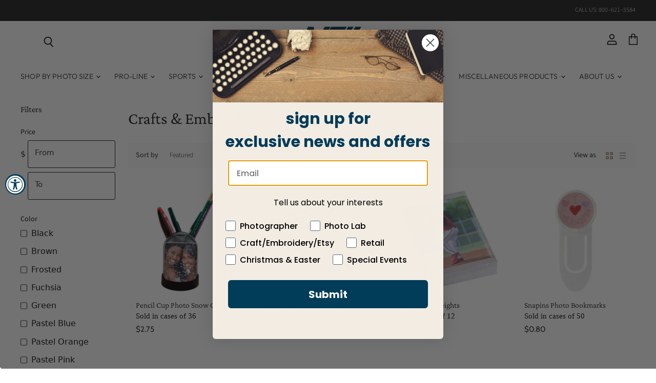

--- FILE ---
content_type: text/html; charset=utf-8
request_url: https://neilenterprises.com/collections/crafts-embroidery-desktop-items
body_size: 63583
content:
<!doctype html>
<html class="no-js no-touch" lang="en">
  <head>
    <link rel="icon" type="image/png" sizes="32x32" href="https://cdn.shopify.com/s/files/1/0641/6541/3098/files/favicon-32x32.png">
    



	<style id="ymq-checkout-button-protect">
		[name="checkout"],[name="chekout"], a[href^="/checkout"], a[href="/account/login"].cart__submit, button[type="submit"].btn-order, a.btn.cart__checkout, a.cart__submit, .wc-proceed-to-checkout button, #cart_form .buttons .btn-primary, .ymq-checkout-button{
        	pointer-events: none;
        }
	</style>
	<script>
		function ymq_ready(fn){
			if(document.addEventListener){
				document.addEventListener('DOMContentLoaded',function(){
					document.removeEventListener('DOMContentLoaded',arguments.callee,false);
					fn();
				},false);
			}else if(document.attachEvent){
				document.attachEvent('onreadystatechange',function(){
					if(document.readyState=='complete'){
						document.detachEvent('onreadystatechange',arguments.callee);
						fn();
					}
				});
			}
		}
		ymq_ready(() => {
			setTimeout(function() {
				var ymq_checkout_button_protect = document.getElementById("ymq-checkout-button-protect");
				ymq_checkout_button_protect.remove();
			}, 100);
		})
    </script> 


 

 

 

 


<script defer src='https://cdn.shopify.com/s/files/1/0411/8639/4277/t/11/assets/spotlight.js'></script>

<link defer href='https://cdn.shopify.com/s/files/1/0411/8639/4277/t/11/assets/ymq-option.css' rel='stylesheet'> 

<link defer href='https://option.ymq.cool/option/bottom.css' rel='stylesheet'> 

<style id="ymq-jsstyle"></style> 

<div id="bndlr-loaded"></div>

<script>
    window.bundlerLoaded = true;
    
	window.ymq_option = window.ymq_option || {}; 

	ymq_option.shop = `neil-enterprises-inc.myshopify.com`; 

	ymq_option.token = `b06b5450507940cba246930be8ea5223c7c92618900674c5aa09f3a714189436`; 

	ymq_option.timestamp = `1768969560`; 

	ymq_option.customer_id = ``; 

	ymq_option.page = `collection`; 
    
    ymq_option.cart = {"note":null,"attributes":{},"original_total_price":0,"total_price":0,"total_discount":0,"total_weight":0.0,"item_count":0,"items":[],"requires_shipping":false,"currency":"USD","items_subtotal_price":0,"cart_level_discount_applications":[],"checkout_charge_amount":0};
    
    ymq_option.country = {
        iso_code: `US`,
        name: `United States`
    };

	ymq_option.ymq_option_branding = {}; 
	  
		ymq_option.ymq_option_branding = {"button":{"--button-background-checked-color":"#000000","--button-background-color":"#FFFFFF","--button-background-disabled-color":"#FFFFFF","--button-border-checked-color":"#000000","--button-border-color":"#000000","--button-border-disabled-color":"#000000","--button-font-checked-color":"#FFFFFF","--button-font-disabled-color":"#cccccc","--button-font-color":"#000000","--button-border-radius":"0","--button-font-size":"14","--button-line-height":"20","--button-margin-l-r":"4","--button-margin-u-d":"4","--button-padding-l-r":"16","--button-padding-u-d":"8"},"radio":{"--radio-border-color":"#BBC1E1","--radio-border-checked-color":"#BBC1E1","--radio-border-disabled-color":"#BBC1E1","--radio-border-hover-color":"#BBC1E1","--radio-background-color":"#FFFFFF","--radio-background-checked-color":"#275EFE","--radio-background-disabled-color":"#E1E6F9","--radio-background-hover-color":"#FFFFFF","--radio-inner-color":"#E1E6F9","--radio-inner-checked-color":"#FFFFFF","--radio-inner-disabled-color":"#FFFFFF"},"input":{"--input-background-checked-color":"#FFFFFF","--input-background-color":"#FFFFFF","--input-border-checked-color":"#000000","--input-border-color":"#000000","--input-font-checked-color":"#000000","--input-font-color":"#000000","--input-border-radius":"0","--input-font-size":"14","--input-padding-l-r":"16","--input-padding-u-d":"9","--input-width":"100","--input-max-width":"400"},"select":{"--select-border-color":"#000000","--select-border-checked-color":"#000000","--select-background-color":"#FFFFFF","--select-background-checked-color":"#FFFFFF","--select-font-color":"#000000","--select-font-checked-color":"#000000","--select-option-background-color":"#FFFFFF","--select-option-background-checked-color":"#F5F9FF","--select-option-background-disabled-color":"#FFFFFF","--select-option-font-color":"#000000","--select-option-font-checked-color":"#000000","--select-option-font-disabled-color":"#CCCCCC","--select-padding-u-d":"9","--select-padding-l-r":"16","--select-option-padding-u-d":"9","--select-option-padding-l-r":"16","--select-width":"100","--select-max-width":"400","--select-font-size":"14","--select-border-radius":"0"},"multiple":{"--multiple-background-color":"#F5F9FF","--multiple-font-color":"#000000","--multiple-padding-u-d":"2","--multiple-padding-l-r":"8","--multiple-font-size":"12","--multiple-border-radius":"0"},"img":{"--img-border-color":"#E1E1E1","--img-border-checked-color":"#000000","--img-border-disabled-color":"#000000","--img-width":"50","--img-height":"50","--img-margin-u-d":"2","--img-margin-l-r":"2","--img-border-radius":"4"},"upload":{"--upload-background-color":"#409EFF","--upload-font-color":"#FFFFFF","--upload-border-color":"#409EFF","--upload-padding-u-d":"12","--upload-padding-l-r":"20","--upload-font-size":"12","--upload-border-radius":"4"},"cart":{"--cart-border-color":"#000000","--buy-border-color":"#000000","--cart-border-hover-color":"#000000","--buy-border-hover-color":"#000000","--cart-background-color":"#000000","--buy-background-color":"#000000","--cart-background-hover-color":"#000000","--buy-background-hover-color":"#000000","--cart-font-color":"#FFFFFF","--buy-font-color":"#FFFFFF","--cart-font-hover-color":"#FFFFFF","--buy-font-hover-color":"#FFFFFF","--cart-padding-u-d":"12","--cart-padding-l-r":"16","--buy-padding-u-d":"12","--buy-padding-l-r":"16","--cart-margin-u-d":"4","--cart-margin-l-r":"0","--buy-margin-u-d":"4","--buy-margin-l-r":"0","--cart-width":"100","--cart-max-width":"800","--buy-width":"100","--buy-max-width":"800","--cart-font-size":"14","--cart-border-radius":"0","--buy-font-size":"14","--buy-border-radius":"0"},"quantity":{"--quantity-border-color":"#A6A3A3","--quantity-font-color":"#000000","--quantity-background-color":"#FFFFFF","--quantity-width":"150","--quantity-height":"40","--quantity-font-size":"14","--quantity-border-radius":"0"},"global":{"--global-title-color":"#000000","--global-help-color":"#000000","--global-error-color":"#DC3545","--global-title-font-size":"14","--global-help-font-size":"12","--global-error-font-size":"12","--global-margin-top":"0","--global-margin-bottom":"20","--global-margin-left":"0","--global-margin-right":"0","--global-title-margin-top":"0","--global-title-margin-bottom":"5","--global-title-margin-left":"0","--global-title-margin-right":"0","--global-help-margin-top":"5","--global-help-margin-bottom":"0","--global-help-margin-left":"0","--global-help-margin-right":"0","--global-error-margin-top":"5","--global-error-margin-bottom":"0","--global-error-margin-left":"0","--global-error-margin-right":"0"},"discount":{"--new-discount-normal-color":"#1878B9","--new-discount-error-color":"#E22120","--new-discount-layout":"flex-end"},"lan":{"require":"This is a required field.","email":"Please enter a valid email address.","phone":"Please enter the correct phone.","number":"Please enter an number.","integer":"Please enter an integer.","min_char":"Please enter no less than %s characters.","max_char":"Please enter no more than %s characters.","max_s":"Please choose less than %s options.","min_s":"Please choose more than %s options.","total_s":"Please choose %s options.","min":"Please enter no less than %s.","max":"Please enter no more than %s.","currency":"USD","sold_out":"sold out","please_choose":"Please choose","add_to_cart":"ADD TO CART","buy_it_now":"BUY IT NOW","add_price_text":"Selection will add %s to the price","discount_code":"Discount code","application":"Apply","discount_error1":"Enter a valid discount code","discount_error2":"discount code isn't valid for the items in your cart"},"price":{"--price-border-color":"#000000","--price-background-color":"#FFFFFF","--price-font-color":"#000000","--price-price-font-color":"#03de90","--price-padding-u-d":"9","--price-padding-l-r":"16","--price-width":"100","--price-max-width":"400","--price-font-size":"14","--price-border-radius":"0"},"extra":{"is_show":"0","plan":1,"quantity-box":"0","price-value":"3,4,15,6,16,7","variant-original-margin-bottom":"15","strong-dorp-down":0,"radio-unchecked":1,"close-cart-rate":"1","automic-swatch-ajax":"1","img-option-bigger":1,"add-button-reload":"1","version":200,"img_cdn":"1","option_value_split":", ","discount":"0","id":"64165413098","min-max":"0","price-time":"0","main-product-with-properties":"0","child-item-action":"","is_small":"1","exclude-free-products":"0","options_list_show":"0","penny-variant":"","extra-charge":"","ajaxcart-product-type":"0","ajaxcart-modal":"0","trigger-ajaxcart-modal-show":"","add-cart-timeout":"50","qty-input-trigger":"0","variant-not-disabled":"0","variant-id-dom":"","add-cart-form-number":"0","product-price-in-product-page":"","product-compare-at-price-in-product-page":"","product-price-in-product-page-qty":"","product-compare-at-price-in-product-page-qty":"","hide-shopify-option":"","show-quantity":"","quantity-change":"","product-hide":"","product-show":"","product-add-to-cart":"","payment-button-hide":"","discount-before":"","cart-quantity-click-change":"","cart-quantity-change":"","check-out-button":"","variant-condition-label-class":"","variant-condition-value-parent-class":"","variant-condition-value-class":"","variant-condition-click-class":"","trigger-select":"","trigger-select-join":"","locale":"0","other-form-data":"0","bunow":"0","cart-ajax":"0","add-cart-url":"","theme-variant-class":".product-options-style-select","theme-variant-class-no":"","add-cart-carry-currency":"1","extra-style-code":"","variant-id-from":"0","trigger-option-dom":"","build_buy_now":"","currency-install":"true","currency-load":"","currency-do":"true","currency-beforedo":"","currency-status":"true","currency-format":"","currency-init":"","before_init_product":"","before_init_cart":"","buildYmqDom_b":"","buildYmqDom_a":"","replaceDomPrice_b":"","replaceDomPrice_a":"if(!that.addedCartEvent){\r\n    that.intervalResult(100000000000,200,function () {\r\n        ymqJq('button[name=\"checkout\"]:not(.ymq-fake-checkout-btn)').each(function(){\r\n            if(!ymqJq(this).prev().hasClass('ymq-fake-checkout-btn')){\r\n                ymqJq(this).hide().before(`<div class=\"${ymqJq(this).attr('class')} ymq-fake-checkout-btn\">${ymqJq(this).html()}</div>`);\r\n            }\r\n            ymqJq(this).addClass('ymq-fake-checkout-btn');\r\n        })\r\n        return false;\r\n    });\r\n}","buildFormData_b":"","buildFormData_a":"","ymqDiscountClick_b":"","ymqDiscountClick_a":"","doAddCart_before_validate":"","doAddCart_after_validate":"","doAddCart_before_getAjaxData":"","doAddCart_after_getAjaxData":"","doAddCart_success":"","doAddCart_error":"","doCheckout_before_checkoutqty":"","doCheckout_after_checkoutqty":"","doCheckout_before_getAjaxData":"","doCheckout_after_getAjaxData":"","doCheckout_success":"","doCheckout_error":"","make-sku":0}}; 
	 
        
    
    
    
        
        
        	ymq_option[`ymq_extra_0`] = {};
        
    
        
        
    
        
        
    
        
        
    
        
        
    
        
        
    
        
        
    
        
        
    
        
        
    
        
        
    
    

	
</script><script defer src='https://option.ymq.cool/option/ymq-option.js'></script>


    
<script type="text/javascript">(function e(){var e=document.createElement("script");e.type="text/javascript",e.async=true,e.src="//staticw2.yotpo.com/WVzH4vakjJdSyRIuJZAXbyoBEBRSJ1VkZY9v9bfS/widget.js";var t=document.getElementsByTagName("script")[0];t.parentNode.insertBefore(e,t)})();</script>
    <meta charset="utf-8">
    <meta http-equiv="X-UA-Compatible" content="IE=edge,chrome=1">
    <meta name="viewport" content="width=device-width,initial-scale=1" />

    <!-- Preconnect Domains -->
    <link rel="preconnect" href="https://cdn.shopify.com" crossorigin>
    <link rel="preconnect" href="https://fonts.shopify.com" crossorigin>
    <link rel="preconnect" href="https://monorail-edge.shopifysvc.com">

    
    
      <link rel="preconnect" href="https://www.google-analytics.com" crossorigin>
    


  <script src="//neilenterprises.com/cdn/shop/t/15/assets/fold-lazy-load.js?v=110539861357348043071766556393" type="text/javascript"></script>

    <!-- Preload Assets -->
    <link rel="preload" href="//neilenterprises.com/cdn/shop/t/15/assets/api.js?v=183809998888079018351724254316" as="script">

    

    <link rel="preload" href="//neilenterprises.com/cdn/shop/t/15/assets/superstore.js?v=78811764285979137211732735847" as="script">
    <link href="https://fonts.googleapis.com/css2?family=Arsenal&display=swap" rel="stylesheet"><title>Wholesale Desktop Photo Novelties for Crafts &amp; Embroidery Projects — Neil Enterprises Inc.</title>

    
      <meta name="description" content="Shop from pencil holders, memo holders, bookmarks, paper weights, and more. Decorate these items with photos, or a persona design or logo.">
    

    

    
      <link rel="canonical" href="https://neilenterprises.com/collections/crafts-embroidery-desktop-items" />
    

    
    















<meta property="og:site_name" content="Neil Enterprises Inc.">
<meta property="og:url" content="https://neilenterprises.com/collections/crafts-embroidery-desktop-items">
<meta property="og:title" content="Wholesale Desktop Photo Novelties for Crafts &amp; Embroidery Projects">
<meta property="og:type" content="website">
<meta property="og:description" content="Shop from pencil holders, memo holders, bookmarks, paper weights, and more. Decorate these items with photos, or a persona design or logo.">




    
    
    

    
    
    <meta
      property="og:image"
      content="https://neilenterprises.com/cdn/shop/files/Neil-logo-Navy_1204x630.png?v=1651712287"
    />
    <meta
      property="og:image:secure_url"
      content="https://neilenterprises.com/cdn/shop/files/Neil-logo-Navy_1204x630.png?v=1651712287"
    />
    <meta property="og:image:width" content="1204" />
    <meta property="og:image:height" content="630" />
    
    
    <meta property="og:image:alt" content="Neil Enterprises logo" />
  
















<meta name="twitter:title" content="Wholesale Desktop Photo Novelties for Crafts &amp; Embroidery Projects">
<meta name="twitter:description" content="Shop from pencil holders, memo holders, bookmarks, paper weights, and more. Decorate these items with photos, or a persona design or logo.">


    
    
    
      
      
      <meta name="twitter:card" content="summary_large_image">
    
    
    <meta
      property="twitter:image"
      content="https://neilenterprises.com/cdn/shop/files/Neil-logo-Navy_1200x600_crop_center.png?v=1651712287"
    />
    <meta property="twitter:image:width" content="1200" />
    <meta property="twitter:image:height" content="600" />
    
    
    <meta property="twitter:image:alt" content="Neil Enterprises logo" />
  



    

    <link rel="preload" href="//neilenterprises.com/cdn/fonts/outfit/outfit_n3.8c97ae4c4fac7c2ea467a6dc784857f4de7e0e37.woff2" as="font" crossorigin="anonymous">

    
      <link rel="preload" as="style" href="//neilenterprises.com/cdn/shop/t/15/assets/theme.css?v=11567568211246421911765186946">
    

    <link rel="preload" href="//neilenterprises.com/cdn/shop/t/15/assets/custom.css?v=105844525670129372341766556408" as="style">
    <link href="//neilenterprises.com/cdn/shop/t/15/assets/custom.css?v=105844525670129372341766556408" rel="stylesheet" type="text/css" media="all" />

  
    <!-- pxu-sections-js start DO NOT EDIT --><script src="//neilenterprises.com/cdn/shop/t/15/assets/pxu-sections.js?v=134293646728746377821731431427" defer></script><!-- DO NOT EDIT pxu-sections-js end-->
    
<script>window.performance && window.performance.mark && window.performance.mark('shopify.content_for_header.start');</script><meta name="google-site-verification" content="jhMzhSU9swf0Mid9v1SH_cpiESz6ggdNOlkCCVJc1tg">
<meta name="google-site-verification" content="jhMzhSU9swf0Mid9v1SH_cpiESz6ggdNOlkCCVJc1tg">
<meta id="shopify-digital-wallet" name="shopify-digital-wallet" content="/64165413098/digital_wallets/dialog">
<meta name="shopify-checkout-api-token" content="7f933f5ede02ab11b3f07ae1c8621078">
<meta id="in-context-paypal-metadata" data-shop-id="64165413098" data-venmo-supported="false" data-environment="production" data-locale="en_US" data-paypal-v4="true" data-currency="USD">
<link rel="alternate" type="application/atom+xml" title="Feed" href="/collections/crafts-embroidery-desktop-items.atom" />
<link rel="alternate" hreflang="x-default" href="https://neilenterprises.com/collections/crafts-embroidery-desktop-items">
<link rel="alternate" hreflang="en" href="https://neilenterprises.com/collections/crafts-embroidery-desktop-items">
<link rel="alternate" hreflang="en-AU" href="https://neilenterprises.com/en-au/collections/crafts-embroidery-desktop-items">
<link rel="alternate" hreflang="en-CA" href="https://neilenterprises.com/en-ca/collections/crafts-embroidery-desktop-items">
<link rel="alternate" hreflang="en-FR" href="https://neilenterprises.com/en-fr/collections/crafts-embroidery-desktop-items">
<link rel="alternate" hreflang="en-DE" href="https://neilenterprises.com/en-de/collections/crafts-embroidery-desktop-items">
<link rel="alternate" hreflang="en-MX" href="https://neilenterprises.com/en-mx/collections/crafts-embroidery-desktop-items">
<link rel="alternate" hreflang="es-MX" href="https://neilenterprises.com/es-mx/collections/crafts-embroidery-desktop-items">
<link rel="alternate" hreflang="en-GB" href="https://neilenterprises.com/en-gb/collections/crafts-embroidery-desktop-items">
<link rel="alternate" type="application/json+oembed" href="https://neilenterprises.com/collections/crafts-embroidery-desktop-items.oembed">
<script async="async" src="/checkouts/internal/preloads.js?locale=en-US"></script>
<link rel="preconnect" href="https://shop.app" crossorigin="anonymous">
<script async="async" src="https://shop.app/checkouts/internal/preloads.js?locale=en-US&shop_id=64165413098" crossorigin="anonymous"></script>
<script id="apple-pay-shop-capabilities" type="application/json">{"shopId":64165413098,"countryCode":"US","currencyCode":"USD","merchantCapabilities":["supports3DS"],"merchantId":"gid:\/\/shopify\/Shop\/64165413098","merchantName":"Neil Enterprises Inc.","requiredBillingContactFields":["postalAddress","email","phone"],"requiredShippingContactFields":["postalAddress","email","phone"],"shippingType":"shipping","supportedNetworks":["visa","masterCard","amex","discover","elo","jcb"],"total":{"type":"pending","label":"Neil Enterprises Inc.","amount":"1.00"},"shopifyPaymentsEnabled":true,"supportsSubscriptions":true}</script>
<script id="shopify-features" type="application/json">{"accessToken":"7f933f5ede02ab11b3f07ae1c8621078","betas":["rich-media-storefront-analytics"],"domain":"neilenterprises.com","predictiveSearch":true,"shopId":64165413098,"locale":"en"}</script>
<script>var Shopify = Shopify || {};
Shopify.shop = "neil-enterprises-inc.myshopify.com";
Shopify.locale = "en";
Shopify.currency = {"active":"USD","rate":"1.0"};
Shopify.country = "US";
Shopify.theme = {"name":"C2 - Variant QTY Changes - 21-08-2024","id":170941514034,"schema_name":"Superstore","schema_version":"5.3.0","theme_store_id":null,"role":"main"};
Shopify.theme.handle = "null";
Shopify.theme.style = {"id":null,"handle":null};
Shopify.cdnHost = "neilenterprises.com/cdn";
Shopify.routes = Shopify.routes || {};
Shopify.routes.root = "/";</script>
<script type="module">!function(o){(o.Shopify=o.Shopify||{}).modules=!0}(window);</script>
<script>!function(o){function n(){var o=[];function n(){o.push(Array.prototype.slice.apply(arguments))}return n.q=o,n}var t=o.Shopify=o.Shopify||{};t.loadFeatures=n(),t.autoloadFeatures=n()}(window);</script>
<script>
  window.ShopifyPay = window.ShopifyPay || {};
  window.ShopifyPay.apiHost = "shop.app\/pay";
  window.ShopifyPay.redirectState = null;
</script>
<script id="shop-js-analytics" type="application/json">{"pageType":"collection"}</script>
<script defer="defer" async type="module" src="//neilenterprises.com/cdn/shopifycloud/shop-js/modules/v2/client.init-shop-cart-sync_BdyHc3Nr.en.esm.js"></script>
<script defer="defer" async type="module" src="//neilenterprises.com/cdn/shopifycloud/shop-js/modules/v2/chunk.common_Daul8nwZ.esm.js"></script>
<script type="module">
  await import("//neilenterprises.com/cdn/shopifycloud/shop-js/modules/v2/client.init-shop-cart-sync_BdyHc3Nr.en.esm.js");
await import("//neilenterprises.com/cdn/shopifycloud/shop-js/modules/v2/chunk.common_Daul8nwZ.esm.js");

  window.Shopify.SignInWithShop?.initShopCartSync?.({"fedCMEnabled":true,"windoidEnabled":true});

</script>
<script>
  window.Shopify = window.Shopify || {};
  if (!window.Shopify.featureAssets) window.Shopify.featureAssets = {};
  window.Shopify.featureAssets['shop-js'] = {"shop-cart-sync":["modules/v2/client.shop-cart-sync_QYOiDySF.en.esm.js","modules/v2/chunk.common_Daul8nwZ.esm.js"],"init-fed-cm":["modules/v2/client.init-fed-cm_DchLp9rc.en.esm.js","modules/v2/chunk.common_Daul8nwZ.esm.js"],"shop-button":["modules/v2/client.shop-button_OV7bAJc5.en.esm.js","modules/v2/chunk.common_Daul8nwZ.esm.js"],"init-windoid":["modules/v2/client.init-windoid_DwxFKQ8e.en.esm.js","modules/v2/chunk.common_Daul8nwZ.esm.js"],"shop-cash-offers":["modules/v2/client.shop-cash-offers_DWtL6Bq3.en.esm.js","modules/v2/chunk.common_Daul8nwZ.esm.js","modules/v2/chunk.modal_CQq8HTM6.esm.js"],"shop-toast-manager":["modules/v2/client.shop-toast-manager_CX9r1SjA.en.esm.js","modules/v2/chunk.common_Daul8nwZ.esm.js"],"init-shop-email-lookup-coordinator":["modules/v2/client.init-shop-email-lookup-coordinator_UhKnw74l.en.esm.js","modules/v2/chunk.common_Daul8nwZ.esm.js"],"pay-button":["modules/v2/client.pay-button_DzxNnLDY.en.esm.js","modules/v2/chunk.common_Daul8nwZ.esm.js"],"avatar":["modules/v2/client.avatar_BTnouDA3.en.esm.js"],"init-shop-cart-sync":["modules/v2/client.init-shop-cart-sync_BdyHc3Nr.en.esm.js","modules/v2/chunk.common_Daul8nwZ.esm.js"],"shop-login-button":["modules/v2/client.shop-login-button_D8B466_1.en.esm.js","modules/v2/chunk.common_Daul8nwZ.esm.js","modules/v2/chunk.modal_CQq8HTM6.esm.js"],"init-customer-accounts-sign-up":["modules/v2/client.init-customer-accounts-sign-up_C8fpPm4i.en.esm.js","modules/v2/client.shop-login-button_D8B466_1.en.esm.js","modules/v2/chunk.common_Daul8nwZ.esm.js","modules/v2/chunk.modal_CQq8HTM6.esm.js"],"init-shop-for-new-customer-accounts":["modules/v2/client.init-shop-for-new-customer-accounts_CVTO0Ztu.en.esm.js","modules/v2/client.shop-login-button_D8B466_1.en.esm.js","modules/v2/chunk.common_Daul8nwZ.esm.js","modules/v2/chunk.modal_CQq8HTM6.esm.js"],"init-customer-accounts":["modules/v2/client.init-customer-accounts_dRgKMfrE.en.esm.js","modules/v2/client.shop-login-button_D8B466_1.en.esm.js","modules/v2/chunk.common_Daul8nwZ.esm.js","modules/v2/chunk.modal_CQq8HTM6.esm.js"],"shop-follow-button":["modules/v2/client.shop-follow-button_CkZpjEct.en.esm.js","modules/v2/chunk.common_Daul8nwZ.esm.js","modules/v2/chunk.modal_CQq8HTM6.esm.js"],"lead-capture":["modules/v2/client.lead-capture_BntHBhfp.en.esm.js","modules/v2/chunk.common_Daul8nwZ.esm.js","modules/v2/chunk.modal_CQq8HTM6.esm.js"],"checkout-modal":["modules/v2/client.checkout-modal_CfxcYbTm.en.esm.js","modules/v2/chunk.common_Daul8nwZ.esm.js","modules/v2/chunk.modal_CQq8HTM6.esm.js"],"shop-login":["modules/v2/client.shop-login_Da4GZ2H6.en.esm.js","modules/v2/chunk.common_Daul8nwZ.esm.js","modules/v2/chunk.modal_CQq8HTM6.esm.js"],"payment-terms":["modules/v2/client.payment-terms_MV4M3zvL.en.esm.js","modules/v2/chunk.common_Daul8nwZ.esm.js","modules/v2/chunk.modal_CQq8HTM6.esm.js"]};
</script>
<script>(function() {
  var isLoaded = false;
  function asyncLoad() {
    if (isLoaded) return;
    isLoaded = true;
    var urls = ["https:\/\/cdn.shopify.com\/s\/files\/1\/0411\/8639\/4277\/t\/11\/assets\/mw4M5Ya3iFNARE4t.js?shop=neil-enterprises-inc.myshopify.com"];
    for (var i = 0; i < urls.length; i++) {
      var s = document.createElement('script');
      s.type = 'text/javascript';
      s.async = true;
      s.src = urls[i];
      var x = document.getElementsByTagName('script')[0];
      x.parentNode.insertBefore(s, x);
    }
  };
  if(window.attachEvent) {
    window.attachEvent('onload', asyncLoad);
  } else {
    window.addEventListener('load', asyncLoad, false);
  }
})();</script>
<script id="__st">var __st={"a":64165413098,"offset":-21600,"reqid":"b76f33e8-ab80-49b0-94df-8589c023e3c6-1768969559","pageurl":"neilenterprises.com\/collections\/crafts-embroidery-desktop-items","u":"dfa3fbcef626","p":"collection","rtyp":"collection","rid":411670118634};</script>
<script>window.ShopifyPaypalV4VisibilityTracking = true;</script>
<script id="captcha-bootstrap">!function(){'use strict';const t='contact',e='account',n='new_comment',o=[[t,t],['blogs',n],['comments',n],[t,'customer']],c=[[e,'customer_login'],[e,'guest_login'],[e,'recover_customer_password'],[e,'create_customer']],r=t=>t.map((([t,e])=>`form[action*='/${t}']:not([data-nocaptcha='true']) input[name='form_type'][value='${e}']`)).join(','),a=t=>()=>t?[...document.querySelectorAll(t)].map((t=>t.form)):[];function s(){const t=[...o],e=r(t);return a(e)}const i='password',u='form_key',d=['recaptcha-v3-token','g-recaptcha-response','h-captcha-response',i],f=()=>{try{return window.sessionStorage}catch{return}},m='__shopify_v',_=t=>t.elements[u];function p(t,e,n=!1){try{const o=window.sessionStorage,c=JSON.parse(o.getItem(e)),{data:r}=function(t){const{data:e,action:n}=t;return t[m]||n?{data:e,action:n}:{data:t,action:n}}(c);for(const[e,n]of Object.entries(r))t.elements[e]&&(t.elements[e].value=n);n&&o.removeItem(e)}catch(o){console.error('form repopulation failed',{error:o})}}const l='form_type',E='cptcha';function T(t){t.dataset[E]=!0}const w=window,h=w.document,L='Shopify',v='ce_forms',y='captcha';let A=!1;((t,e)=>{const n=(g='f06e6c50-85a8-45c8-87d0-21a2b65856fe',I='https://cdn.shopify.com/shopifycloud/storefront-forms-hcaptcha/ce_storefront_forms_captcha_hcaptcha.v1.5.2.iife.js',D={infoText:'Protected by hCaptcha',privacyText:'Privacy',termsText:'Terms'},(t,e,n)=>{const o=w[L][v],c=o.bindForm;if(c)return c(t,g,e,D).then(n);var r;o.q.push([[t,g,e,D],n]),r=I,A||(h.body.append(Object.assign(h.createElement('script'),{id:'captcha-provider',async:!0,src:r})),A=!0)});var g,I,D;w[L]=w[L]||{},w[L][v]=w[L][v]||{},w[L][v].q=[],w[L][y]=w[L][y]||{},w[L][y].protect=function(t,e){n(t,void 0,e),T(t)},Object.freeze(w[L][y]),function(t,e,n,w,h,L){const[v,y,A,g]=function(t,e,n){const i=e?o:[],u=t?c:[],d=[...i,...u],f=r(d),m=r(i),_=r(d.filter((([t,e])=>n.includes(e))));return[a(f),a(m),a(_),s()]}(w,h,L),I=t=>{const e=t.target;return e instanceof HTMLFormElement?e:e&&e.form},D=t=>v().includes(t);t.addEventListener('submit',(t=>{const e=I(t);if(!e)return;const n=D(e)&&!e.dataset.hcaptchaBound&&!e.dataset.recaptchaBound,o=_(e),c=g().includes(e)&&(!o||!o.value);(n||c)&&t.preventDefault(),c&&!n&&(function(t){try{if(!f())return;!function(t){const e=f();if(!e)return;const n=_(t);if(!n)return;const o=n.value;o&&e.removeItem(o)}(t);const e=Array.from(Array(32),(()=>Math.random().toString(36)[2])).join('');!function(t,e){_(t)||t.append(Object.assign(document.createElement('input'),{type:'hidden',name:u})),t.elements[u].value=e}(t,e),function(t,e){const n=f();if(!n)return;const o=[...t.querySelectorAll(`input[type='${i}']`)].map((({name:t})=>t)),c=[...d,...o],r={};for(const[a,s]of new FormData(t).entries())c.includes(a)||(r[a]=s);n.setItem(e,JSON.stringify({[m]:1,action:t.action,data:r}))}(t,e)}catch(e){console.error('failed to persist form',e)}}(e),e.submit())}));const S=(t,e)=>{t&&!t.dataset[E]&&(n(t,e.some((e=>e===t))),T(t))};for(const o of['focusin','change'])t.addEventListener(o,(t=>{const e=I(t);D(e)&&S(e,y())}));const B=e.get('form_key'),M=e.get(l),P=B&&M;t.addEventListener('DOMContentLoaded',(()=>{const t=y();if(P)for(const e of t)e.elements[l].value===M&&p(e,B);[...new Set([...A(),...v().filter((t=>'true'===t.dataset.shopifyCaptcha))])].forEach((e=>S(e,t)))}))}(h,new URLSearchParams(w.location.search),n,t,e,['guest_login'])})(!0,!0)}();</script>
<script integrity="sha256-4kQ18oKyAcykRKYeNunJcIwy7WH5gtpwJnB7kiuLZ1E=" data-source-attribution="shopify.loadfeatures" defer="defer" src="//neilenterprises.com/cdn/shopifycloud/storefront/assets/storefront/load_feature-a0a9edcb.js" crossorigin="anonymous"></script>
<script crossorigin="anonymous" defer="defer" src="//neilenterprises.com/cdn/shopifycloud/storefront/assets/shopify_pay/storefront-65b4c6d7.js?v=20250812"></script>
<script data-source-attribution="shopify.dynamic_checkout.dynamic.init">var Shopify=Shopify||{};Shopify.PaymentButton=Shopify.PaymentButton||{isStorefrontPortableWallets:!0,init:function(){window.Shopify.PaymentButton.init=function(){};var t=document.createElement("script");t.src="https://neilenterprises.com/cdn/shopifycloud/portable-wallets/latest/portable-wallets.en.js",t.type="module",document.head.appendChild(t)}};
</script>
<script data-source-attribution="shopify.dynamic_checkout.buyer_consent">
  function portableWalletsHideBuyerConsent(e){var t=document.getElementById("shopify-buyer-consent"),n=document.getElementById("shopify-subscription-policy-button");t&&n&&(t.classList.add("hidden"),t.setAttribute("aria-hidden","true"),n.removeEventListener("click",e))}function portableWalletsShowBuyerConsent(e){var t=document.getElementById("shopify-buyer-consent"),n=document.getElementById("shopify-subscription-policy-button");t&&n&&(t.classList.remove("hidden"),t.removeAttribute("aria-hidden"),n.addEventListener("click",e))}window.Shopify?.PaymentButton&&(window.Shopify.PaymentButton.hideBuyerConsent=portableWalletsHideBuyerConsent,window.Shopify.PaymentButton.showBuyerConsent=portableWalletsShowBuyerConsent);
</script>
<script data-source-attribution="shopify.dynamic_checkout.cart.bootstrap">document.addEventListener("DOMContentLoaded",(function(){function t(){return document.querySelector("shopify-accelerated-checkout-cart, shopify-accelerated-checkout")}if(t())Shopify.PaymentButton.init();else{new MutationObserver((function(e,n){t()&&(Shopify.PaymentButton.init(),n.disconnect())})).observe(document.body,{childList:!0,subtree:!0})}}));
</script>
<script id='scb4127' type='text/javascript' async='' src='https://neilenterprises.com/cdn/shopifycloud/privacy-banner/storefront-banner.js'></script><link id="shopify-accelerated-checkout-styles" rel="stylesheet" media="screen" href="https://neilenterprises.com/cdn/shopifycloud/portable-wallets/latest/accelerated-checkout-backwards-compat.css" crossorigin="anonymous">
<style id="shopify-accelerated-checkout-cart">
        #shopify-buyer-consent {
  margin-top: 1em;
  display: inline-block;
  width: 100%;
}

#shopify-buyer-consent.hidden {
  display: none;
}

#shopify-subscription-policy-button {
  background: none;
  border: none;
  padding: 0;
  text-decoration: underline;
  font-size: inherit;
  cursor: pointer;
}

#shopify-subscription-policy-button::before {
  box-shadow: none;
}

      </style>

<script>window.performance && window.performance.mark && window.performance.mark('shopify.content_for_header.end');</script>


 <script>
   const acqaLiquidData = {
     'product_id': '0',
     'product_title': `Unknown Title`,
     'product_image': '',
     'product_handle': '',
     'page_template': 'collection',
     'customer_accounts_enabled': 'true',
     'customer_id': '0',
     'customer_name': '',
     'customer_email': '',
     'shop_url': 'https://neilenterprises.com',
  };
</script>

<script src="https://cdn.appifycommerce.com/apps/shopify/pqa/js/ac-pqa-bundle.js?v=30925" defer="defer"></script>

    <script>
      document.documentElement.className=document.documentElement.className.replace(/\bno-js\b/,'js');
      if(window.Shopify&&window.Shopify.designMode)document.documentElement.className+=' in-theme-editor';
      if(('ontouchstart' in window)||window.DocumentTouch&&document instanceof DocumentTouch)document.documentElement.className=document.documentElement.className.replace(/\bno-touch\b/,'has-touch');
    </script>

    <script src="//neilenterprises.com/cdn/shop/t/15/assets/api.js?v=183809998888079018351724254316" defer></script>

    
      <link href="//neilenterprises.com/cdn/shop/t/15/assets/theme.css?v=11567568211246421911765186946" rel="stylesheet" type="text/css" media="all" />
    

    

    
    <script>
      window.Theme = window.Theme || {};
      window.Theme.version = '4.1.0';
      window.Theme.name = 'Superstore';
      window.Theme.routes = {
        "root_url": "/",
        "account_url": "/account",
        "account_login_url": "/account/login",
        "account_logout_url": "/account/logout",
        "account_register_url": "/account/register",
        "account_addresses_url": "/account/addresses",
        "collections_url": "/collections",
        "all_products_collection_url": "/collections/all",
        "search_url": "/search",
        "cart_url": "/cart",
        "cart_add_url": "/cart/add",
        "cart_change_url": "/cart/change",
        "cart_clear_url": "/cart/clear",
        "product_recommendations_url": "/recommendations/products",
      };
    </script>
    

  <script>window.is_hulkpo_installed=false</script>

  <!-- Bootstrap CSS -->
  
  <link href="https://cdn.jsdelivr.net/npm/bootstrap@5.0.2/dist/css/bootstrap.min.css" rel="stylesheet" integrity="sha384-EVSTQN3/azprG1Anm3QDgpJLIm9Nao0Yz1ztcQTwFspd3yD65VohhpuuCOmLASjC" crossorigin="anonymous">  
  
 



<!-- pxu-sections-css start DO NOT EDIT --><link href="//neilenterprises.com/cdn/shop/t/15/assets/pxu-sections.css?v=84821930138579763911731431426" rel="stylesheet" type="text/css" media="all" /><!-- DO NOT EDIT pxu-sections-css end-->
<!-- BEGIN app block: shopify://apps/klaviyo-email-marketing-sms/blocks/klaviyo-onsite-embed/2632fe16-c075-4321-a88b-50b567f42507 -->












  <script async src="https://static.klaviyo.com/onsite/js/S9rhqy/klaviyo.js?company_id=S9rhqy"></script>
  <script>!function(){if(!window.klaviyo){window._klOnsite=window._klOnsite||[];try{window.klaviyo=new Proxy({},{get:function(n,i){return"push"===i?function(){var n;(n=window._klOnsite).push.apply(n,arguments)}:function(){for(var n=arguments.length,o=new Array(n),w=0;w<n;w++)o[w]=arguments[w];var t="function"==typeof o[o.length-1]?o.pop():void 0,e=new Promise((function(n){window._klOnsite.push([i].concat(o,[function(i){t&&t(i),n(i)}]))}));return e}}})}catch(n){window.klaviyo=window.klaviyo||[],window.klaviyo.push=function(){var n;(n=window._klOnsite).push.apply(n,arguments)}}}}();</script>

  




  <script>
    window.klaviyoReviewsProductDesignMode = false
  </script>







<!-- END app block --><!-- BEGIN app block: shopify://apps/yotpo-product-reviews/blocks/settings/eb7dfd7d-db44-4334-bc49-c893b51b36cf -->


  <script type="text/javascript" src="https://cdn-widgetsrepository.yotpo.com/v1/loader/WVzH4vakjJdSyRIuJZAXbyoBEBRSJ1VkZY9v9bfS?languageCode=en" async></script>



  
<!-- END app block --><script src="https://cdn.shopify.com/extensions/019b979b-238a-7e17-847d-ec6cb3db4951/preorderfrontend-174/assets/globo.preorder.min.js" type="text/javascript" defer="defer"></script>
<script src="https://cdn.shopify.com/extensions/019a0131-ca1b-7172-a6b1-2fadce39ca6e/accessibly-28/assets/acc-main.js" type="text/javascript" defer="defer"></script>
<link href="https://monorail-edge.shopifysvc.com" rel="dns-prefetch">
<script>(function(){if ("sendBeacon" in navigator && "performance" in window) {try {var session_token_from_headers = performance.getEntriesByType('navigation')[0].serverTiming.find(x => x.name == '_s').description;} catch {var session_token_from_headers = undefined;}var session_cookie_matches = document.cookie.match(/_shopify_s=([^;]*)/);var session_token_from_cookie = session_cookie_matches && session_cookie_matches.length === 2 ? session_cookie_matches[1] : "";var session_token = session_token_from_headers || session_token_from_cookie || "";function handle_abandonment_event(e) {var entries = performance.getEntries().filter(function(entry) {return /monorail-edge.shopifysvc.com/.test(entry.name);});if (!window.abandonment_tracked && entries.length === 0) {window.abandonment_tracked = true;var currentMs = Date.now();var navigation_start = performance.timing.navigationStart;var payload = {shop_id: 64165413098,url: window.location.href,navigation_start,duration: currentMs - navigation_start,session_token,page_type: "collection"};window.navigator.sendBeacon("https://monorail-edge.shopifysvc.com/v1/produce", JSON.stringify({schema_id: "online_store_buyer_site_abandonment/1.1",payload: payload,metadata: {event_created_at_ms: currentMs,event_sent_at_ms: currentMs}}));}}window.addEventListener('pagehide', handle_abandonment_event);}}());</script>
<script id="web-pixels-manager-setup">(function e(e,d,r,n,o){if(void 0===o&&(o={}),!Boolean(null===(a=null===(i=window.Shopify)||void 0===i?void 0:i.analytics)||void 0===a?void 0:a.replayQueue)){var i,a;window.Shopify=window.Shopify||{};var t=window.Shopify;t.analytics=t.analytics||{};var s=t.analytics;s.replayQueue=[],s.publish=function(e,d,r){return s.replayQueue.push([e,d,r]),!0};try{self.performance.mark("wpm:start")}catch(e){}var l=function(){var e={modern:/Edge?\/(1{2}[4-9]|1[2-9]\d|[2-9]\d{2}|\d{4,})\.\d+(\.\d+|)|Firefox\/(1{2}[4-9]|1[2-9]\d|[2-9]\d{2}|\d{4,})\.\d+(\.\d+|)|Chrom(ium|e)\/(9{2}|\d{3,})\.\d+(\.\d+|)|(Maci|X1{2}).+ Version\/(15\.\d+|(1[6-9]|[2-9]\d|\d{3,})\.\d+)([,.]\d+|)( \(\w+\)|)( Mobile\/\w+|) Safari\/|Chrome.+OPR\/(9{2}|\d{3,})\.\d+\.\d+|(CPU[ +]OS|iPhone[ +]OS|CPU[ +]iPhone|CPU IPhone OS|CPU iPad OS)[ +]+(15[._]\d+|(1[6-9]|[2-9]\d|\d{3,})[._]\d+)([._]\d+|)|Android:?[ /-](13[3-9]|1[4-9]\d|[2-9]\d{2}|\d{4,})(\.\d+|)(\.\d+|)|Android.+Firefox\/(13[5-9]|1[4-9]\d|[2-9]\d{2}|\d{4,})\.\d+(\.\d+|)|Android.+Chrom(ium|e)\/(13[3-9]|1[4-9]\d|[2-9]\d{2}|\d{4,})\.\d+(\.\d+|)|SamsungBrowser\/([2-9]\d|\d{3,})\.\d+/,legacy:/Edge?\/(1[6-9]|[2-9]\d|\d{3,})\.\d+(\.\d+|)|Firefox\/(5[4-9]|[6-9]\d|\d{3,})\.\d+(\.\d+|)|Chrom(ium|e)\/(5[1-9]|[6-9]\d|\d{3,})\.\d+(\.\d+|)([\d.]+$|.*Safari\/(?![\d.]+ Edge\/[\d.]+$))|(Maci|X1{2}).+ Version\/(10\.\d+|(1[1-9]|[2-9]\d|\d{3,})\.\d+)([,.]\d+|)( \(\w+\)|)( Mobile\/\w+|) Safari\/|Chrome.+OPR\/(3[89]|[4-9]\d|\d{3,})\.\d+\.\d+|(CPU[ +]OS|iPhone[ +]OS|CPU[ +]iPhone|CPU IPhone OS|CPU iPad OS)[ +]+(10[._]\d+|(1[1-9]|[2-9]\d|\d{3,})[._]\d+)([._]\d+|)|Android:?[ /-](13[3-9]|1[4-9]\d|[2-9]\d{2}|\d{4,})(\.\d+|)(\.\d+|)|Mobile Safari.+OPR\/([89]\d|\d{3,})\.\d+\.\d+|Android.+Firefox\/(13[5-9]|1[4-9]\d|[2-9]\d{2}|\d{4,})\.\d+(\.\d+|)|Android.+Chrom(ium|e)\/(13[3-9]|1[4-9]\d|[2-9]\d{2}|\d{4,})\.\d+(\.\d+|)|Android.+(UC? ?Browser|UCWEB|U3)[ /]?(15\.([5-9]|\d{2,})|(1[6-9]|[2-9]\d|\d{3,})\.\d+)\.\d+|SamsungBrowser\/(5\.\d+|([6-9]|\d{2,})\.\d+)|Android.+MQ{2}Browser\/(14(\.(9|\d{2,})|)|(1[5-9]|[2-9]\d|\d{3,})(\.\d+|))(\.\d+|)|K[Aa][Ii]OS\/(3\.\d+|([4-9]|\d{2,})\.\d+)(\.\d+|)/},d=e.modern,r=e.legacy,n=navigator.userAgent;return n.match(d)?"modern":n.match(r)?"legacy":"unknown"}(),u="modern"===l?"modern":"legacy",c=(null!=n?n:{modern:"",legacy:""})[u],f=function(e){return[e.baseUrl,"/wpm","/b",e.hashVersion,"modern"===e.buildTarget?"m":"l",".js"].join("")}({baseUrl:d,hashVersion:r,buildTarget:u}),m=function(e){var d=e.version,r=e.bundleTarget,n=e.surface,o=e.pageUrl,i=e.monorailEndpoint;return{emit:function(e){var a=e.status,t=e.errorMsg,s=(new Date).getTime(),l=JSON.stringify({metadata:{event_sent_at_ms:s},events:[{schema_id:"web_pixels_manager_load/3.1",payload:{version:d,bundle_target:r,page_url:o,status:a,surface:n,error_msg:t},metadata:{event_created_at_ms:s}}]});if(!i)return console&&console.warn&&console.warn("[Web Pixels Manager] No Monorail endpoint provided, skipping logging."),!1;try{return self.navigator.sendBeacon.bind(self.navigator)(i,l)}catch(e){}var u=new XMLHttpRequest;try{return u.open("POST",i,!0),u.setRequestHeader("Content-Type","text/plain"),u.send(l),!0}catch(e){return console&&console.warn&&console.warn("[Web Pixels Manager] Got an unhandled error while logging to Monorail."),!1}}}}({version:r,bundleTarget:l,surface:e.surface,pageUrl:self.location.href,monorailEndpoint:e.monorailEndpoint});try{o.browserTarget=l,function(e){var d=e.src,r=e.async,n=void 0===r||r,o=e.onload,i=e.onerror,a=e.sri,t=e.scriptDataAttributes,s=void 0===t?{}:t,l=document.createElement("script"),u=document.querySelector("head"),c=document.querySelector("body");if(l.async=n,l.src=d,a&&(l.integrity=a,l.crossOrigin="anonymous"),s)for(var f in s)if(Object.prototype.hasOwnProperty.call(s,f))try{l.dataset[f]=s[f]}catch(e){}if(o&&l.addEventListener("load",o),i&&l.addEventListener("error",i),u)u.appendChild(l);else{if(!c)throw new Error("Did not find a head or body element to append the script");c.appendChild(l)}}({src:f,async:!0,onload:function(){if(!function(){var e,d;return Boolean(null===(d=null===(e=window.Shopify)||void 0===e?void 0:e.analytics)||void 0===d?void 0:d.initialized)}()){var d=window.webPixelsManager.init(e)||void 0;if(d){var r=window.Shopify.analytics;r.replayQueue.forEach((function(e){var r=e[0],n=e[1],o=e[2];d.publishCustomEvent(r,n,o)})),r.replayQueue=[],r.publish=d.publishCustomEvent,r.visitor=d.visitor,r.initialized=!0}}},onerror:function(){return m.emit({status:"failed",errorMsg:"".concat(f," has failed to load")})},sri:function(e){var d=/^sha384-[A-Za-z0-9+/=]+$/;return"string"==typeof e&&d.test(e)}(c)?c:"",scriptDataAttributes:o}),m.emit({status:"loading"})}catch(e){m.emit({status:"failed",errorMsg:(null==e?void 0:e.message)||"Unknown error"})}}})({shopId: 64165413098,storefrontBaseUrl: "https://neilenterprises.com",extensionsBaseUrl: "https://extensions.shopifycdn.com/cdn/shopifycloud/web-pixels-manager",monorailEndpoint: "https://monorail-edge.shopifysvc.com/unstable/produce_batch",surface: "storefront-renderer",enabledBetaFlags: ["2dca8a86"],webPixelsConfigList: [{"id":"1795260722","configuration":"{\"accountID\":\"S9rhqy\",\"webPixelConfig\":\"eyJlbmFibGVBZGRlZFRvQ2FydEV2ZW50cyI6IHRydWV9\"}","eventPayloadVersion":"v1","runtimeContext":"STRICT","scriptVersion":"524f6c1ee37bacdca7657a665bdca589","type":"APP","apiClientId":123074,"privacyPurposes":["ANALYTICS","MARKETING"],"dataSharingAdjustments":{"protectedCustomerApprovalScopes":["read_customer_address","read_customer_email","read_customer_name","read_customer_personal_data","read_customer_phone"]}},{"id":"1310654770","configuration":"{\"yotpoStoreId\":\"WVzH4vakjJdSyRIuJZAXbyoBEBRSJ1VkZY9v9bfS\"}","eventPayloadVersion":"v1","runtimeContext":"STRICT","scriptVersion":"8bb37a256888599d9a3d57f0551d3859","type":"APP","apiClientId":70132,"privacyPurposes":["ANALYTICS","MARKETING","SALE_OF_DATA"],"dataSharingAdjustments":{"protectedCustomerApprovalScopes":["read_customer_address","read_customer_email","read_customer_name","read_customer_personal_data","read_customer_phone"]}},{"id":"707330354","configuration":"{\"config\":\"{\\\"pixel_id\\\":\\\"G-VJD1ZG3BNT\\\",\\\"target_country\\\":\\\"US\\\",\\\"gtag_events\\\":[{\\\"type\\\":\\\"begin_checkout\\\",\\\"action_label\\\":\\\"G-VJD1ZG3BNT\\\"},{\\\"type\\\":\\\"search\\\",\\\"action_label\\\":\\\"G-VJD1ZG3BNT\\\"},{\\\"type\\\":\\\"view_item\\\",\\\"action_label\\\":[\\\"G-VJD1ZG3BNT\\\",\\\"MC-7NBBCBZNR3\\\"]},{\\\"type\\\":\\\"purchase\\\",\\\"action_label\\\":[\\\"G-VJD1ZG3BNT\\\",\\\"MC-7NBBCBZNR3\\\"]},{\\\"type\\\":\\\"page_view\\\",\\\"action_label\\\":[\\\"G-VJD1ZG3BNT\\\",\\\"MC-7NBBCBZNR3\\\"]},{\\\"type\\\":\\\"add_payment_info\\\",\\\"action_label\\\":\\\"G-VJD1ZG3BNT\\\"},{\\\"type\\\":\\\"add_to_cart\\\",\\\"action_label\\\":\\\"G-VJD1ZG3BNT\\\"}],\\\"enable_monitoring_mode\\\":false}\"}","eventPayloadVersion":"v1","runtimeContext":"OPEN","scriptVersion":"b2a88bafab3e21179ed38636efcd8a93","type":"APP","apiClientId":1780363,"privacyPurposes":[],"dataSharingAdjustments":{"protectedCustomerApprovalScopes":["read_customer_address","read_customer_email","read_customer_name","read_customer_personal_data","read_customer_phone"]}},{"id":"33325362","configuration":"{\"myshopifyDomain\":\"neil-enterprises-inc.myshopify.com\"}","eventPayloadVersion":"v1","runtimeContext":"STRICT","scriptVersion":"23b97d18e2aa74363140dc29c9284e87","type":"APP","apiClientId":2775569,"privacyPurposes":["ANALYTICS","MARKETING","SALE_OF_DATA"],"dataSharingAdjustments":{"protectedCustomerApprovalScopes":["read_customer_address","read_customer_email","read_customer_name","read_customer_phone","read_customer_personal_data"]}},{"id":"shopify-app-pixel","configuration":"{}","eventPayloadVersion":"v1","runtimeContext":"STRICT","scriptVersion":"0450","apiClientId":"shopify-pixel","type":"APP","privacyPurposes":["ANALYTICS","MARKETING"]},{"id":"shopify-custom-pixel","eventPayloadVersion":"v1","runtimeContext":"LAX","scriptVersion":"0450","apiClientId":"shopify-pixel","type":"CUSTOM","privacyPurposes":["ANALYTICS","MARKETING"]}],isMerchantRequest: false,initData: {"shop":{"name":"Neil Enterprises Inc.","paymentSettings":{"currencyCode":"USD"},"myshopifyDomain":"neil-enterprises-inc.myshopify.com","countryCode":"US","storefrontUrl":"https:\/\/neilenterprises.com"},"customer":null,"cart":null,"checkout":null,"productVariants":[],"purchasingCompany":null},},"https://neilenterprises.com/cdn","fcfee988w5aeb613cpc8e4bc33m6693e112",{"modern":"","legacy":""},{"shopId":"64165413098","storefrontBaseUrl":"https:\/\/neilenterprises.com","extensionBaseUrl":"https:\/\/extensions.shopifycdn.com\/cdn\/shopifycloud\/web-pixels-manager","surface":"storefront-renderer","enabledBetaFlags":"[\"2dca8a86\"]","isMerchantRequest":"false","hashVersion":"fcfee988w5aeb613cpc8e4bc33m6693e112","publish":"custom","events":"[[\"page_viewed\",{}],[\"collection_viewed\",{\"collection\":{\"id\":\"411670118634\",\"title\":\"Crafts \u0026 Embroidery\/Desktop Items\",\"productVariants\":[{\"price\":{\"amount\":2.75,\"currencyCode\":\"USD\"},\"product\":{\"title\":\"Pencil Cup Photo Snow Globe\",\"vendor\":\"Neil Enterprises Inc.\",\"id\":\"7800685527274\",\"untranslatedTitle\":\"Pencil Cup Photo Snow Globe\",\"url\":\"\/products\/pencil-cup-photo-snow-globe\",\"type\":\"Crafts \u0026 Embroidery\"},\"id\":\"43128047370474\",\"image\":{\"src\":\"\/\/neilenterprises.com\/cdn\/shop\/products\/2727_1.jpg?v=1655899911\"},\"sku\":\"2727\",\"title\":\"Default Title\",\"untranslatedTitle\":\"Default Title\"},{\"price\":{\"amount\":3.5,\"currencyCode\":\"USD\"},\"product\":{\"title\":\"Make Your Own Memo Holder\",\"vendor\":\"Neil Enterprises Inc.\",\"id\":\"7800683299050\",\"untranslatedTitle\":\"Make Your Own Memo Holder\",\"url\":\"\/products\/make-your-own-memo-holder\",\"type\":\"Crafts \u0026 Embroidery\"},\"id\":\"43128044060906\",\"image\":{\"src\":\"\/\/neilenterprises.com\/cdn\/shop\/products\/6630b_copy.jpg?v=1746221059\"},\"sku\":\"6630B\",\"title\":\"Black\",\"untranslatedTitle\":\"Black\"},{\"price\":{\"amount\":4.0,\"currencyCode\":\"USD\"},\"product\":{\"title\":\"Acrylic Paperweights\",\"vendor\":\"Neil Enterprises Inc.\",\"id\":\"7800666456298\",\"untranslatedTitle\":\"Acrylic Paperweights\",\"url\":\"\/products\/acrylic-paperweights\",\"type\":\"Crafts \u0026 Embroidery\"},\"id\":\"43128010768618\",\"image\":{\"src\":\"\/\/neilenterprises.com\/cdn\/shop\/products\/672.jpg?v=1660768622\"},\"sku\":\"672\",\"title\":\"Default Title\",\"untranslatedTitle\":\"Default Title\"},{\"price\":{\"amount\":0.8,\"currencyCode\":\"USD\"},\"product\":{\"title\":\"Snapins Photo Bookmarks\",\"vendor\":\"Snapins\",\"id\":\"7800694079722\",\"untranslatedTitle\":\"Snapins Photo Bookmarks\",\"url\":\"\/products\/snapins-photo-bookmarks\",\"type\":\"Summer Blowout\"},\"id\":\"43128066638058\",\"image\":{\"src\":\"\/\/neilenterprises.com\/cdn\/shop\/products\/584-crayon2.jpg?v=1655900692\"},\"sku\":\"584\",\"title\":\"Default Title\",\"untranslatedTitle\":\"Default Title\"},{\"price\":{\"amount\":0.8,\"currencyCode\":\"USD\"},\"product\":{\"title\":\"Snapins Photo Letter Opener\",\"vendor\":\"Neil Enterprises Inc.\",\"id\":\"7800693981418\",\"untranslatedTitle\":\"Snapins Photo Letter Opener\",\"url\":\"\/products\/snapins-letter-opener\",\"type\":\"Summer Blowout\"},\"id\":\"43128066343146\",\"image\":{\"src\":\"\/\/neilenterprises.com\/cdn\/shop\/files\/580.jpg?v=1690835165\"},\"sku\":\"580\",\"title\":\"Default Title\",\"untranslatedTitle\":\"Default Title\"},{\"price\":{\"amount\":1.0,\"currencyCode\":\"USD\"},\"product\":{\"title\":\"Leatherette Photo Bookmark\",\"vendor\":\"Neil Enterprises Inc.\",\"id\":\"7800681005290\",\"untranslatedTitle\":\"Leatherette Photo Bookmark\",\"url\":\"\/products\/leatherette-photo-bookmark\",\"type\":\"Crafts \u0026 Embroidery\"},\"id\":\"43128039112938\",\"image\":{\"src\":\"\/\/neilenterprises.com\/cdn\/shop\/files\/5411bkcopy.jpg?v=1703022663\"},\"sku\":\"5411B\",\"title\":\"Black\",\"untranslatedTitle\":\"Black\"},{\"price\":{\"amount\":5.5,\"currencyCode\":\"USD\"},\"product\":{\"title\":\"Design Your Own Portfolios\",\"vendor\":\"Neil Enterprises Inc.\",\"id\":\"7800674124010\",\"untranslatedTitle\":\"Design Your Own Portfolios\",\"url\":\"\/products\/design-your-own-portfolios\",\"type\":\"Crafts \u0026 Embroidery\"},\"id\":\"43128028954858\",\"image\":{\"src\":\"\/\/neilenterprises.com\/cdn\/shop\/products\/6562-black.jpg?v=1763404703\"},\"sku\":\"6560B\",\"title\":\"Black \/ Large\",\"untranslatedTitle\":\"Black \/ Large\"},{\"price\":{\"amount\":4.25,\"currencyCode\":\"USD\"},\"product\":{\"title\":\"Create Your Own Sticky Note Holder\",\"vendor\":\"Neil Enterprises Inc.\",\"id\":\"7800672616682\",\"untranslatedTitle\":\"Create Your Own Sticky Note Holder\",\"url\":\"\/products\/create-your-own-sticky-note-holder\",\"type\":\"Crafts \u0026 Embroidery\"},\"id\":\"43128025678058\",\"image\":{\"src\":\"\/\/neilenterprises.com\/cdn\/shop\/products\/655qsp.jpg?v=1655898608\"},\"sku\":\"655\",\"title\":\"Default Title\",\"untranslatedTitle\":\"Default Title\"},{\"price\":{\"amount\":2.75,\"currencyCode\":\"USD\"},\"product\":{\"title\":\"Photo Pens\",\"vendor\":\"Neil Enterprises Inc.\",\"id\":\"7800687165674\",\"untranslatedTitle\":\"Photo Pens\",\"url\":\"\/products\/photo-pens\",\"type\":\"Crafts \u0026 Embroidery\"},\"id\":\"43128049303786\",\"image\":{\"src\":\"\/\/neilenterprises.com\/cdn\/shop\/products\/7798-photo.jpg?v=1655900087\"},\"sku\":\"7798\",\"title\":\"Pink\",\"untranslatedTitle\":\"Pink\"},{\"price\":{\"amount\":1.75,\"currencyCode\":\"USD\"},\"product\":{\"title\":\"Create Your Own Leather-Like Checkbook Covers\",\"vendor\":\"Neil Enterprises Inc.\",\"id\":\"7800671731946\",\"untranslatedTitle\":\"Create Your Own Leather-Like Checkbook Covers\",\"url\":\"\/products\/create-your-own-leather-like-checkbook-covers\",\"type\":\"Crafts \u0026 Embroidery\"},\"id\":\"43128023744746\",\"image\":{\"src\":\"\/\/neilenterprises.com\/cdn\/shop\/products\/7465b_copy.jpg?v=1661268317\"},\"sku\":\"7465B\",\"title\":\"Black\",\"untranslatedTitle\":\"Black\"},{\"price\":{\"amount\":0.75,\"currencyCode\":\"USD\"},\"product\":{\"title\":\"Clear Checkbook Cover\",\"vendor\":\"Neil Enterprises Inc.\",\"id\":\"7800670552298\",\"untranslatedTitle\":\"Clear Checkbook Cover\",\"url\":\"\/products\/clear-checkbook-cover\",\"type\":\"Crafts \u0026 Embroidery\"},\"id\":\"43128022696170\",\"image\":{\"src\":\"\/\/neilenterprises.com\/cdn\/shop\/products\/7460qsp.jpg?v=1655898388\"},\"sku\":\"7460\",\"title\":\"Default Title\",\"untranslatedTitle\":\"Default Title\"},{\"price\":{\"amount\":6.0,\"currencyCode\":\"USD\"},\"product\":{\"title\":\"Photo Business Card Holder\",\"vendor\":\"Neil Enterprises Inc.\",\"id\":\"7800685953258\",\"untranslatedTitle\":\"Photo Business Card Holder\",\"url\":\"\/products\/photo-business-card-holder\",\"type\":\"Crafts \u0026 Embroidery\"},\"id\":\"43128047763690\",\"image\":{\"src\":\"\/\/neilenterprises.com\/cdn\/shop\/products\/6389family.1.jpg?v=1655899971\"},\"sku\":\"6389\",\"title\":\"Default Title\",\"untranslatedTitle\":\"Default Title\"},{\"price\":{\"amount\":3.5,\"currencyCode\":\"USD\"},\"product\":{\"title\":\"White Photo Cell Phone Holder\",\"vendor\":\"Neil Enterprises Inc.\",\"id\":\"7800706400490\",\"untranslatedTitle\":\"White Photo Cell Phone Holder\",\"url\":\"\/products\/white-photo-cell-phone-holder\",\"type\":\"Crafts \u0026 Embroidery\"},\"id\":\"43128087838954\",\"image\":{\"src\":\"\/\/neilenterprises.com\/cdn\/shop\/products\/7280qsp.jpg?v=1655901576\"},\"sku\":\"7280W\",\"title\":\"Default Title\",\"untranslatedTitle\":\"Default Title\"}]}}]]"});</script><script>
  window.ShopifyAnalytics = window.ShopifyAnalytics || {};
  window.ShopifyAnalytics.meta = window.ShopifyAnalytics.meta || {};
  window.ShopifyAnalytics.meta.currency = 'USD';
  var meta = {"products":[{"id":7800685527274,"gid":"gid:\/\/shopify\/Product\/7800685527274","vendor":"Neil Enterprises Inc.","type":"Crafts \u0026 Embroidery","handle":"pencil-cup-photo-snow-globe","variants":[{"id":43128047370474,"price":275,"name":"Pencil Cup Photo Snow Globe","public_title":null,"sku":"2727"}],"remote":false},{"id":7800683299050,"gid":"gid:\/\/shopify\/Product\/7800683299050","vendor":"Neil Enterprises Inc.","type":"Crafts \u0026 Embroidery","handle":"make-your-own-memo-holder","variants":[{"id":43128044060906,"price":350,"name":"Make Your Own Memo Holder - Black","public_title":"Black","sku":"6630B"},{"id":43128044093674,"price":350,"name":"Make Your Own Memo Holder - Frosted","public_title":"Frosted","sku":"6630W"}],"remote":false},{"id":7800666456298,"gid":"gid:\/\/shopify\/Product\/7800666456298","vendor":"Neil Enterprises Inc.","type":"Crafts \u0026 Embroidery","handle":"acrylic-paperweights","variants":[{"id":43128010768618,"price":400,"name":"Acrylic Paperweights","public_title":null,"sku":"672"}],"remote":false},{"id":7800694079722,"gid":"gid:\/\/shopify\/Product\/7800694079722","vendor":"Snapins","type":"Summer Blowout","handle":"snapins-photo-bookmarks","variants":[{"id":43128066638058,"price":80,"name":"Snapins Photo Bookmarks","public_title":null,"sku":"584"}],"remote":false},{"id":7800693981418,"gid":"gid:\/\/shopify\/Product\/7800693981418","vendor":"Neil Enterprises Inc.","type":"Summer Blowout","handle":"snapins-letter-opener","variants":[{"id":43128066343146,"price":80,"name":"Snapins Photo Letter Opener","public_title":null,"sku":"580"}],"remote":false},{"id":7800681005290,"gid":"gid:\/\/shopify\/Product\/7800681005290","vendor":"Neil Enterprises Inc.","type":"Crafts \u0026 Embroidery","handle":"leatherette-photo-bookmark","variants":[{"id":43128039112938,"price":100,"name":"Leatherette Photo Bookmark - Black","public_title":"Black","sku":"5411B"},{"id":43128039178474,"price":100,"name":"Leatherette Photo Bookmark - Pastel Orange","public_title":"Pastel Orange","sku":"5411PO"},{"id":43128039211242,"price":100,"name":"Leatherette Photo Bookmark - Pastel Pink","public_title":"Pastel Pink","sku":"5411PH"},{"id":43128039244010,"price":100,"name":"Leatherette Photo Bookmark - Red","public_title":"Red","sku":"5411R"}],"remote":false},{"id":7800674124010,"gid":"gid:\/\/shopify\/Product\/7800674124010","vendor":"Neil Enterprises Inc.","type":"Crafts \u0026 Embroidery","handle":"design-your-own-portfolios","variants":[{"id":43128028954858,"price":550,"name":"Design Your Own Portfolios - Black \/ Large","public_title":"Black \/ Large","sku":"6560B"},{"id":43128028987626,"price":550,"name":"Design Your Own Portfolios - Brown \/ Large","public_title":"Brown \/ Large","sku":"6560BR"},{"id":43128029020394,"price":375,"name":"Design Your Own Portfolios - Brown \/ Small","public_title":"Brown \/ Small","sku":"6562BR"},{"id":43128029053162,"price":550,"name":"Design Your Own Portfolios - Fuchsia \/ Large","public_title":"Fuchsia \/ Large","sku":"6560H"},{"id":43128029085930,"price":550,"name":"Design Your Own Portfolios - Green \/ Large","public_title":"Green \/ Large","sku":"6560G"},{"id":43128029118698,"price":375,"name":"Design Your Own Portfolios - Green \/ Small","public_title":"Green \/ Small","sku":"6562G"}],"remote":false},{"id":7800672616682,"gid":"gid:\/\/shopify\/Product\/7800672616682","vendor":"Neil Enterprises Inc.","type":"Crafts \u0026 Embroidery","handle":"create-your-own-sticky-note-holder","variants":[{"id":43128025678058,"price":425,"name":"Create Your Own Sticky Note Holder","public_title":null,"sku":"655"}],"remote":false},{"id":7800687165674,"gid":"gid:\/\/shopify\/Product\/7800687165674","vendor":"Neil Enterprises Inc.","type":"Crafts \u0026 Embroidery","handle":"photo-pens","variants":[{"id":43128049303786,"price":275,"name":"Photo Pens - Pink","public_title":"Pink","sku":"7798"},{"id":43128049336554,"price":275,"name":"Photo Pens - Zebra","public_title":"Zebra","sku":"7799"}],"remote":false},{"id":7800671731946,"gid":"gid:\/\/shopify\/Product\/7800671731946","vendor":"Neil Enterprises Inc.","type":"Crafts \u0026 Embroidery","handle":"create-your-own-leather-like-checkbook-covers","variants":[{"id":43128023744746,"price":175,"name":"Create Your Own Leather-Like Checkbook Covers - Black","public_title":"Black","sku":"7465B"},{"id":43128023777514,"price":175,"name":"Create Your Own Leather-Like Checkbook Covers - Brown","public_title":"Brown","sku":"7465BR"},{"id":43128023810282,"price":175,"name":"Create Your Own Leather-Like Checkbook Covers - Fuchsia","public_title":"Fuchsia","sku":"7465H"},{"id":43128023843050,"price":175,"name":"Create Your Own Leather-Like Checkbook Covers - Green","public_title":"Green","sku":"7465G"},{"id":43128023875818,"price":175,"name":"Create Your Own Leather-Like Checkbook Covers - Pastel Blue","public_title":"Pastel Blue","sku":"7465L"},{"id":43128023908586,"price":175,"name":"Create Your Own Leather-Like Checkbook Covers - Red","public_title":"Red","sku":"7465R"}],"remote":false},{"id":7800670552298,"gid":"gid:\/\/shopify\/Product\/7800670552298","vendor":"Neil Enterprises Inc.","type":"Crafts \u0026 Embroidery","handle":"clear-checkbook-cover","variants":[{"id":43128022696170,"price":75,"name":"Clear Checkbook Cover","public_title":null,"sku":"7460"}],"remote":false},{"id":7800685953258,"gid":"gid:\/\/shopify\/Product\/7800685953258","vendor":"Neil Enterprises Inc.","type":"Crafts \u0026 Embroidery","handle":"photo-business-card-holder","variants":[{"id":43128047763690,"price":600,"name":"Photo Business Card Holder","public_title":null,"sku":"6389"}],"remote":false},{"id":7800706400490,"gid":"gid:\/\/shopify\/Product\/7800706400490","vendor":"Neil Enterprises Inc.","type":"Crafts \u0026 Embroidery","handle":"white-photo-cell-phone-holder","variants":[{"id":43128087838954,"price":350,"name":"White Photo Cell Phone Holder","public_title":null,"sku":"7280W"}],"remote":false}],"page":{"pageType":"collection","resourceType":"collection","resourceId":411670118634,"requestId":"b76f33e8-ab80-49b0-94df-8589c023e3c6-1768969559"}};
  for (var attr in meta) {
    window.ShopifyAnalytics.meta[attr] = meta[attr];
  }
</script>
<script class="analytics">
  (function () {
    var customDocumentWrite = function(content) {
      var jquery = null;

      if (window.jQuery) {
        jquery = window.jQuery;
      } else if (window.Checkout && window.Checkout.$) {
        jquery = window.Checkout.$;
      }

      if (jquery) {
        jquery('body').append(content);
      }
    };

    var hasLoggedConversion = function(token) {
      if (token) {
        return document.cookie.indexOf('loggedConversion=' + token) !== -1;
      }
      return false;
    }

    var setCookieIfConversion = function(token) {
      if (token) {
        var twoMonthsFromNow = new Date(Date.now());
        twoMonthsFromNow.setMonth(twoMonthsFromNow.getMonth() + 2);

        document.cookie = 'loggedConversion=' + token + '; expires=' + twoMonthsFromNow;
      }
    }

    var trekkie = window.ShopifyAnalytics.lib = window.trekkie = window.trekkie || [];
    if (trekkie.integrations) {
      return;
    }
    trekkie.methods = [
      'identify',
      'page',
      'ready',
      'track',
      'trackForm',
      'trackLink'
    ];
    trekkie.factory = function(method) {
      return function() {
        var args = Array.prototype.slice.call(arguments);
        args.unshift(method);
        trekkie.push(args);
        return trekkie;
      };
    };
    for (var i = 0; i < trekkie.methods.length; i++) {
      var key = trekkie.methods[i];
      trekkie[key] = trekkie.factory(key);
    }
    trekkie.load = function(config) {
      trekkie.config = config || {};
      trekkie.config.initialDocumentCookie = document.cookie;
      var first = document.getElementsByTagName('script')[0];
      var script = document.createElement('script');
      script.type = 'text/javascript';
      script.onerror = function(e) {
        var scriptFallback = document.createElement('script');
        scriptFallback.type = 'text/javascript';
        scriptFallback.onerror = function(error) {
                var Monorail = {
      produce: function produce(monorailDomain, schemaId, payload) {
        var currentMs = new Date().getTime();
        var event = {
          schema_id: schemaId,
          payload: payload,
          metadata: {
            event_created_at_ms: currentMs,
            event_sent_at_ms: currentMs
          }
        };
        return Monorail.sendRequest("https://" + monorailDomain + "/v1/produce", JSON.stringify(event));
      },
      sendRequest: function sendRequest(endpointUrl, payload) {
        // Try the sendBeacon API
        if (window && window.navigator && typeof window.navigator.sendBeacon === 'function' && typeof window.Blob === 'function' && !Monorail.isIos12()) {
          var blobData = new window.Blob([payload], {
            type: 'text/plain'
          });

          if (window.navigator.sendBeacon(endpointUrl, blobData)) {
            return true;
          } // sendBeacon was not successful

        } // XHR beacon

        var xhr = new XMLHttpRequest();

        try {
          xhr.open('POST', endpointUrl);
          xhr.setRequestHeader('Content-Type', 'text/plain');
          xhr.send(payload);
        } catch (e) {
          console.log(e);
        }

        return false;
      },
      isIos12: function isIos12() {
        return window.navigator.userAgent.lastIndexOf('iPhone; CPU iPhone OS 12_') !== -1 || window.navigator.userAgent.lastIndexOf('iPad; CPU OS 12_') !== -1;
      }
    };
    Monorail.produce('monorail-edge.shopifysvc.com',
      'trekkie_storefront_load_errors/1.1',
      {shop_id: 64165413098,
      theme_id: 170941514034,
      app_name: "storefront",
      context_url: window.location.href,
      source_url: "//neilenterprises.com/cdn/s/trekkie.storefront.cd680fe47e6c39ca5d5df5f0a32d569bc48c0f27.min.js"});

        };
        scriptFallback.async = true;
        scriptFallback.src = '//neilenterprises.com/cdn/s/trekkie.storefront.cd680fe47e6c39ca5d5df5f0a32d569bc48c0f27.min.js';
        first.parentNode.insertBefore(scriptFallback, first);
      };
      script.async = true;
      script.src = '//neilenterprises.com/cdn/s/trekkie.storefront.cd680fe47e6c39ca5d5df5f0a32d569bc48c0f27.min.js';
      first.parentNode.insertBefore(script, first);
    };
    trekkie.load(
      {"Trekkie":{"appName":"storefront","development":false,"defaultAttributes":{"shopId":64165413098,"isMerchantRequest":null,"themeId":170941514034,"themeCityHash":"8992607332145308472","contentLanguage":"en","currency":"USD","eventMetadataId":"e738f7a1-74cf-40a7-b107-f25d83578d6d"},"isServerSideCookieWritingEnabled":true,"monorailRegion":"shop_domain","enabledBetaFlags":["65f19447"]},"Session Attribution":{},"S2S":{"facebookCapiEnabled":false,"source":"trekkie-storefront-renderer","apiClientId":580111}}
    );

    var loaded = false;
    trekkie.ready(function() {
      if (loaded) return;
      loaded = true;

      window.ShopifyAnalytics.lib = window.trekkie;

      var originalDocumentWrite = document.write;
      document.write = customDocumentWrite;
      try { window.ShopifyAnalytics.merchantGoogleAnalytics.call(this); } catch(error) {};
      document.write = originalDocumentWrite;

      window.ShopifyAnalytics.lib.page(null,{"pageType":"collection","resourceType":"collection","resourceId":411670118634,"requestId":"b76f33e8-ab80-49b0-94df-8589c023e3c6-1768969559","shopifyEmitted":true});

      var match = window.location.pathname.match(/checkouts\/(.+)\/(thank_you|post_purchase)/)
      var token = match? match[1]: undefined;
      if (!hasLoggedConversion(token)) {
        setCookieIfConversion(token);
        window.ShopifyAnalytics.lib.track("Viewed Product Category",{"currency":"USD","category":"Collection: crafts-embroidery-desktop-items","collectionName":"crafts-embroidery-desktop-items","collectionId":411670118634,"nonInteraction":true},undefined,undefined,{"shopifyEmitted":true});
      }
    });


        var eventsListenerScript = document.createElement('script');
        eventsListenerScript.async = true;
        eventsListenerScript.src = "//neilenterprises.com/cdn/shopifycloud/storefront/assets/shop_events_listener-3da45d37.js";
        document.getElementsByTagName('head')[0].appendChild(eventsListenerScript);

})();</script>
  <script>
  if (!window.ga || (window.ga && typeof window.ga !== 'function')) {
    window.ga = function ga() {
      (window.ga.q = window.ga.q || []).push(arguments);
      if (window.Shopify && window.Shopify.analytics && typeof window.Shopify.analytics.publish === 'function') {
        window.Shopify.analytics.publish("ga_stub_called", {}, {sendTo: "google_osp_migration"});
      }
      console.error("Shopify's Google Analytics stub called with:", Array.from(arguments), "\nSee https://help.shopify.com/manual/promoting-marketing/pixels/pixel-migration#google for more information.");
    };
    if (window.Shopify && window.Shopify.analytics && typeof window.Shopify.analytics.publish === 'function') {
      window.Shopify.analytics.publish("ga_stub_initialized", {}, {sendTo: "google_osp_migration"});
    }
  }
</script>
<script
  defer
  src="https://neilenterprises.com/cdn/shopifycloud/perf-kit/shopify-perf-kit-3.0.4.min.js"
  data-application="storefront-renderer"
  data-shop-id="64165413098"
  data-render-region="gcp-us-central1"
  data-page-type="collection"
  data-theme-instance-id="170941514034"
  data-theme-name="Superstore"
  data-theme-version="5.3.0"
  data-monorail-region="shop_domain"
  data-resource-timing-sampling-rate="10"
  data-shs="true"
  data-shs-beacon="true"
  data-shs-export-with-fetch="true"
  data-shs-logs-sample-rate="1"
  data-shs-beacon-endpoint="https://neilenterprises.com/api/collect"
></script>
</head>

  <body
    
    class="template-collection"
    
      data-instant-allow-query-string
    
  >
    
    <div id="shopify-section-static-announcement" class="shopify-section site-announcement"><script
  type="application/json"
  data-section-id="static-announcement"
  data-section-type="static-announcement">
</script>










</div>
    <div id="shopify-section-static-utility-bar" class="shopify-section"><style data-shopify>
  .utility-bar {
    background-color: #212121;
  }

  .utility-bar a {
    color: #ffffff;
  }

  .utility-bar a:hover {
    color: #ffffff;
  }
</style>

<script
  type="application/json"
  data-section-type="static-utility-bar"
  data-section-id="static-utility-bar"
  data-section-data
>
  {
    "settings": {
      "mobile_layout": "above"
    }
  }
</script>



  <div class="utility-bar utility-bar-full-width">
    <div class="utility-bar-content">
      

      
        <div class="utility-bar-right">
          
            <a href="tel:8006215584">CALL US: 800–621–5584</a>
          
        </div>
      
    </div>

    
    
    
    

    
      <div class="utility-bar-mobile" style="display: none;" data-utility-bar-mobile>
        
        <div class="navmenu-utility-bar">
          

          
            



<ul
  class="navmenu navmenu-depth-1 "
  data-navmenu
  
  
>
  
    

    
    

    
      <li
        class="navmenu-item navmenu-id-call-us-800-621-5584"
      >
        <a
          class="navmenu-link "
          href="tel:8006215584"
        >
          CALL US: 800–621–5584
        </a>
      </li>
    
  
</ul>

          
        </div>
        
          <hr class="navmenu-hr">
        
      </div>
    
  </div>



</div>

    
        <div id="shopify-section-static-minimal-header" class="shopify-section site-header-wrapper">

<script
  type="application/json"
  data-section-id="static-minimal-header"
  data-section-type="static-header"
  data-section-data>
  {
    "settings": {
      "header_layout": "minimal",
      "header_logo_layout": "center",
      "sticky_header": true,
      "live_search": {
        "enable": true,
        "content_types": "product",
        "money_format": "${{amount}}",
        "context": {
          "view_all_results": "View all results",
          "view_all_products": "View all products",
          "content_results": {
            "title": "Posts and pages",
            "no_results": "No results."
          },
          "no_results_products": {
            "title": "No products for “*terms*”.",
            "message": "Sorry, we couldn’t find any matches."
          }
        }
      }
    }
  }
</script>


<style data-shopify>
  

  
    @media screen and (min-width: 860px) {
      .site-header--minimal .site-header-main-content {
        height: 60px;
      }
    }
  
</style>

<header
  class="site-header site-header--minimal"
  role="banner"
  data-site-header
>
  <div
    class="
      site-header-main
      site-header-main--logo-center
      
        site-header--full-width
      
      
        live-search-enabled
      
    "
    data-site-header-main
    data-site-header-sticky
  >
    <a class="site-header-button site-header-menu-button" href="#" data-menu-toggle>
      <div class="site-header-icon site-header-menu-icon" tabindex="-1">
        
                                                                                      <svg class="icon-menu "    aria-hidden="true"    focusable="false"    role="presentation"    xmlns="http://www.w3.org/2000/svg" width="22" height="18" viewBox="0 0 22 18" fill="none">          <title>Menu icon</title>        <path d="M21 2H1" stroke="currentColor" stroke-width="2" stroke-linecap="square" stroke-linejoin="round"/>      <path d="M21 9H1" stroke="currentColor" stroke-width="2" stroke-linecap="square" stroke-linejoin="round"/>      <path d="M21 16H1" stroke="currentColor" stroke-width="2" stroke-linecap="square" stroke-linejoin="round"/>    </svg>                            

        <div class="nav-toggle-ie-11">
          
                                                                                          <svg class="icon-search-close "    aria-hidden="true"    focusable="false"    role="presentation"    xmlns="http://www.w3.org/2000/svg" width="18" height="18" viewBox="0 0 18 18" fill="none">          <title>Translation missing: en.general.icons.icon_search_close icon</title>        <path d="M17 1L1 17" stroke="currentColor" stroke-width="2" stroke-linejoin="round"/>      <path d="M1 1L17 17" stroke="currentColor" stroke-width="2" stroke-linejoin="round"/>    </svg>                        

        </div>
        <span class="visually-hidden">Menu</span>
      </div>
    </a>
    <button class="site-header-button site-header-search-button" data-search-toggle>
      <div class="site-header-icon site-header-search-icon" tabindex="-1">
        <span class="search-icon">
          
                                                                                        <svg class="icon-search "    aria-hidden="true"    focusable="false"    role="presentation"    xmlns="http://www.w3.org/2000/svg" width="21" height="24" viewBox="0 0 21 24" fill="none">          <title>Search icon</title>        <path d="M19.5 21.5L13.6155 15.1628" stroke="currentColor" stroke-width="1.75"/>      <circle cx="9.5" cy="9.5" r="7" stroke="currentColor" stroke-width="1.75"/>    </svg>                          

          <span class="visually-hidden">Search</span>
        </span>
        <span class="close-icon">
          
                                                                                          <svg class="icon-search-close "    aria-hidden="true"    focusable="false"    role="presentation"    xmlns="http://www.w3.org/2000/svg" width="18" height="18" viewBox="0 0 18 18" fill="none">          <title>Translation missing: en.general.icons.icon_search_close icon</title>        <path d="M17 1L1 17" stroke="currentColor" stroke-width="2" stroke-linejoin="round"/>      <path d="M1 1L17 17" stroke="currentColor" stroke-width="2" stroke-linejoin="round"/>    </svg>                        

          <span class="visually-hidden">Close search</span>
        </span>
      </div>
    </button>

    <div class="site-header-main-content">
      <div class="site-header-logo">
        <a
          class="site-logo"
          href="/"
        >
          
            

          
            
            

            

            

  
    <noscript data-rimg-noscript>
      <img
        
          src="//neilenterprises.com/cdn/shop/files/Neil-logo-Navy_133x60.png?v=1651712287"
        

        alt=""
        data-rimg="noscript"
        srcset="//neilenterprises.com/cdn/shop/files/Neil-logo-Navy_133x60.png?v=1651712287 1x, //neilenterprises.com/cdn/shop/files/Neil-logo-Navy_266x120.png?v=1651712287 2x, //neilenterprises.com/cdn/shop/files/Neil-logo-Navy_274x124.png?v=1651712287 2.06x"
        class="desktop-logo-image"
        style="
              height: 60px;
            "
        
      >
    </noscript>
  

  <img
    
      src="//neilenterprises.com/cdn/shop/files/Neil-logo-Navy_133x60.png?v=1651712287"
    
    alt=""

    
      data-rimg="lazy"
      data-rimg-scale="1"
      data-rimg-template="//neilenterprises.com/cdn/shop/files/Neil-logo-Navy_{size}.png?v=1651712287"
      data-rimg-max="274x124"
      data-rimg-crop="false"
      
      srcset="data:image/svg+xml;utf8,<svg%20xmlns='http://www.w3.org/2000/svg'%20width='133'%20height='60'></svg>"
    

    class="desktop-logo-image"
    style="
              height: 60px;
            "
    
  >




            
          

          
            

            
            

            

            

  
    <noscript data-rimg-noscript>
      <img
        
          src="//neilenterprises.com/cdn/shop/files/Neil-logo-Navy_45x20.png?v=1651712287"
        

        alt=""
        data-rimg="noscript"
        srcset="//neilenterprises.com/cdn/shop/files/Neil-logo-Navy_45x20.png?v=1651712287 1x, //neilenterprises.com/cdn/shop/files/Neil-logo-Navy_90x40.png?v=1651712287 2x, //neilenterprises.com/cdn/shop/files/Neil-logo-Navy_135x60.png?v=1651712287 3x, //neilenterprises.com/cdn/shop/files/Neil-logo-Navy_180x80.png?v=1651712287 4x"
        class="mobile-logo-image"
        style="
              height: 20px;
            "
        
      >
    </noscript>
  

  <img
    
      src="//neilenterprises.com/cdn/shop/files/Neil-logo-Navy_45x20.png?v=1651712287"
    
    alt=""

    
      data-rimg="lazy"
      data-rimg-scale="1"
      data-rimg-template="//neilenterprises.com/cdn/shop/files/Neil-logo-Navy_{size}.png?v=1651712287"
      data-rimg-max="274x124"
      data-rimg-crop="false"
      
      srcset="data:image/svg+xml;utf8,<svg%20xmlns='http://www.w3.org/2000/svg'%20width='45'%20height='20'></svg>"
    

    class="mobile-logo-image"
    style="
              height: 20px;
            "
    
  >




            
          
        </a>
      </div>

      



<div class="live-search" data-live-search>
  <form
    class="live-search-form form-fields-inline"
    action="/search"
    method="get"
    role="search"
    aria-label="Product"
    data-live-search-form
  >
    <input type="hidden" name="type" value="product">
    <div class="form-field no-label">
      <input
        class="form-field-input live-search-form-field"
        type="text"
        name="q"
        aria-label="Search"
        placeholder="What are you looking for?"
        
        autocomplete="off"
        data-live-search-input>
      <button
        type="button"
        class="live-search-takeover-cancel"
        data-live-search-takeover-cancel>
        Cancel
      </button>

      <button
        class="live-search-button"
        type="submit"
        aria-label="Search"
        data-live-search-submit
      >
        <span class="search-icon search-icon--inactive">
          
                                                                                        <svg class="icon-search "    aria-hidden="true"    focusable="false"    role="presentation"    xmlns="http://www.w3.org/2000/svg" width="21" height="24" viewBox="0 0 21 24" fill="none">          <title>Search icon</title>        <path d="M19.5 21.5L13.6155 15.1628" stroke="currentColor" stroke-width="1.75"/>      <circle cx="9.5" cy="9.5" r="7" stroke="currentColor" stroke-width="1.75"/>    </svg>                          

        </span>
        <span class="search-icon search-icon--active">
          
                                                                                                <svg class="icon-spinner "    aria-hidden="true"    focusable="false"    role="presentation"    xmlns="http://www.w3.org/2000/svg" width="26" height="26" viewBox="0 0 26 26" fill="none">          <title>Spinner icon</title>        <circle opacity="0.29" cx="13" cy="13" r="11" stroke="currentColor" stroke-width="2"/>      <path d="M24 13C24 19.0751 19.0751 24 13 24" stroke="currentColor" stroke-width="2"/>    </svg>                  

        </span>
      </button>
    </div>

    <div class="search-flydown" data-live-search-flydown>
      <div class="search-flydown--placeholder" data-live-search-placeholder>
        <div class="search-flydown--product-items">
          
            <a class="search-flydown--product search-flydown--product" href="#">
                <div class="search-flydown--product-image">
                  <svg class="placeholder--image placeholder--content-image" xmlns="http://www.w3.org/2000/svg" viewBox="0 0 525.5 525.5"><path d="M324.5 212.7H203c-1.6 0-2.8 1.3-2.8 2.8V308c0 1.6 1.3 2.8 2.8 2.8h121.6c1.6 0 2.8-1.3 2.8-2.8v-92.5c0-1.6-1.3-2.8-2.9-2.8zm1.1 95.3c0 .6-.5 1.1-1.1 1.1H203c-.6 0-1.1-.5-1.1-1.1v-92.5c0-.6.5-1.1 1.1-1.1h121.6c.6 0 1.1.5 1.1 1.1V308z"/><path d="M210.4 299.5H240v.1s.1 0 .2-.1h75.2v-76.2h-105v76.2zm1.8-7.2l20-20c1.6-1.6 3.8-2.5 6.1-2.5s4.5.9 6.1 2.5l1.5 1.5 16.8 16.8c-12.9 3.3-20.7 6.3-22.8 7.2h-27.7v-5.5zm101.5-10.1c-20.1 1.7-36.7 4.8-49.1 7.9l-16.9-16.9 26.3-26.3c1.6-1.6 3.8-2.5 6.1-2.5s4.5.9 6.1 2.5l27.5 27.5v7.8zm-68.9 15.5c9.7-3.5 33.9-10.9 68.9-13.8v13.8h-68.9zm68.9-72.7v46.8l-26.2-26.2c-1.9-1.9-4.5-3-7.3-3s-5.4 1.1-7.3 3l-26.3 26.3-.9-.9c-1.9-1.9-4.5-3-7.3-3s-5.4 1.1-7.3 3l-18.8 18.8V225h101.4z"/><path d="M232.8 254c4.6 0 8.3-3.7 8.3-8.3s-3.7-8.3-8.3-8.3-8.3 3.7-8.3 8.3 3.7 8.3 8.3 8.3zm0-14.9c3.6 0 6.6 2.9 6.6 6.6s-2.9 6.6-6.6 6.6-6.6-2.9-6.6-6.6 3-6.6 6.6-6.6z"/></svg>
                </div>

              <div class="search-flydown--product-text">
                <span class="search-flydown--product-title placeholder--content-text"></span>
                <span class="search-flydown--product-price placeholder--content-text"></span>
              </div>
            </a>
          
            <a class="search-flydown--product search-flydown--product" href="#">
                <div class="search-flydown--product-image">
                  <svg class="placeholder--image placeholder--content-image" xmlns="http://www.w3.org/2000/svg" viewBox="0 0 525.5 525.5"><path d="M324.5 212.7H203c-1.6 0-2.8 1.3-2.8 2.8V308c0 1.6 1.3 2.8 2.8 2.8h121.6c1.6 0 2.8-1.3 2.8-2.8v-92.5c0-1.6-1.3-2.8-2.9-2.8zm1.1 95.3c0 .6-.5 1.1-1.1 1.1H203c-.6 0-1.1-.5-1.1-1.1v-92.5c0-.6.5-1.1 1.1-1.1h121.6c.6 0 1.1.5 1.1 1.1V308z"/><path d="M210.4 299.5H240v.1s.1 0 .2-.1h75.2v-76.2h-105v76.2zm1.8-7.2l20-20c1.6-1.6 3.8-2.5 6.1-2.5s4.5.9 6.1 2.5l1.5 1.5 16.8 16.8c-12.9 3.3-20.7 6.3-22.8 7.2h-27.7v-5.5zm101.5-10.1c-20.1 1.7-36.7 4.8-49.1 7.9l-16.9-16.9 26.3-26.3c1.6-1.6 3.8-2.5 6.1-2.5s4.5.9 6.1 2.5l27.5 27.5v7.8zm-68.9 15.5c9.7-3.5 33.9-10.9 68.9-13.8v13.8h-68.9zm68.9-72.7v46.8l-26.2-26.2c-1.9-1.9-4.5-3-7.3-3s-5.4 1.1-7.3 3l-26.3 26.3-.9-.9c-1.9-1.9-4.5-3-7.3-3s-5.4 1.1-7.3 3l-18.8 18.8V225h101.4z"/><path d="M232.8 254c4.6 0 8.3-3.7 8.3-8.3s-3.7-8.3-8.3-8.3-8.3 3.7-8.3 8.3 3.7 8.3 8.3 8.3zm0-14.9c3.6 0 6.6 2.9 6.6 6.6s-2.9 6.6-6.6 6.6-6.6-2.9-6.6-6.6 3-6.6 6.6-6.6z"/></svg>
                </div>

              <div class="search-flydown--product-text">
                <span class="search-flydown--product-title placeholder--content-text"></span>
                <span class="search-flydown--product-price placeholder--content-text"></span>
              </div>
            </a>
          
            <a class="search-flydown--product search-flydown--product" href="#">
                <div class="search-flydown--product-image">
                  <svg class="placeholder--image placeholder--content-image" xmlns="http://www.w3.org/2000/svg" viewBox="0 0 525.5 525.5"><path d="M324.5 212.7H203c-1.6 0-2.8 1.3-2.8 2.8V308c0 1.6 1.3 2.8 2.8 2.8h121.6c1.6 0 2.8-1.3 2.8-2.8v-92.5c0-1.6-1.3-2.8-2.9-2.8zm1.1 95.3c0 .6-.5 1.1-1.1 1.1H203c-.6 0-1.1-.5-1.1-1.1v-92.5c0-.6.5-1.1 1.1-1.1h121.6c.6 0 1.1.5 1.1 1.1V308z"/><path d="M210.4 299.5H240v.1s.1 0 .2-.1h75.2v-76.2h-105v76.2zm1.8-7.2l20-20c1.6-1.6 3.8-2.5 6.1-2.5s4.5.9 6.1 2.5l1.5 1.5 16.8 16.8c-12.9 3.3-20.7 6.3-22.8 7.2h-27.7v-5.5zm101.5-10.1c-20.1 1.7-36.7 4.8-49.1 7.9l-16.9-16.9 26.3-26.3c1.6-1.6 3.8-2.5 6.1-2.5s4.5.9 6.1 2.5l27.5 27.5v7.8zm-68.9 15.5c9.7-3.5 33.9-10.9 68.9-13.8v13.8h-68.9zm68.9-72.7v46.8l-26.2-26.2c-1.9-1.9-4.5-3-7.3-3s-5.4 1.1-7.3 3l-26.3 26.3-.9-.9c-1.9-1.9-4.5-3-7.3-3s-5.4 1.1-7.3 3l-18.8 18.8V225h101.4z"/><path d="M232.8 254c4.6 0 8.3-3.7 8.3-8.3s-3.7-8.3-8.3-8.3-8.3 3.7-8.3 8.3 3.7 8.3 8.3 8.3zm0-14.9c3.6 0 6.6 2.9 6.6 6.6s-2.9 6.6-6.6 6.6-6.6-2.9-6.6-6.6 3-6.6 6.6-6.6z"/></svg>
                </div>

              <div class="search-flydown--product-text">
                <span class="search-flydown--product-title placeholder--content-text"></span>
                <span class="search-flydown--product-price placeholder--content-text"></span>
              </div>
            </a>
          
        </div>
      </div>

      <div
        class="
          search-flydown--results
          
        "
        data-live-search-results
      ></div>

      
    </div>
  </form>
</div>

    </div>

    <div class="site-header-main-actions">
      
        <a class="site-header-button site-header-account-button" href="/account">
          <div class="site-header-icon site-header-account-icon">
            
            <svg class="icon-account "    aria-hidden="true"    focusable="false"    role="presentation"    xmlns="http://www.w3.org/2000/svg" width="24" height="24" viewBox="0 0 24 24" fill="none">          <title>Account icon</title>        <path d="M20.5 19.5V21.525C20.5 21.5802 20.4552 21.625 20.4 21.625H3.6C3.54477 21.625 3.5 21.5802 3.5 21.525V19.5C3.5 18.3728 3.94777 17.2918 4.7448 16.4948C5.54183 15.6978 6.62283 15.25 7.75 15.25H16.25C17.3772 15.25 18.4582 15.6978 19.2552 16.4948C20.0522 17.2918 20.5 18.3728 20.5 19.5Z" stroke="currentColor" stroke-width="1.75"/>      <path d="M12 11C14.3472 11 16.25 9.09721 16.25 6.75C16.25 4.40279 14.3472 2.5 12 2.5C9.65279 2.5 7.75 4.40279 7.75 6.75C7.75 9.09721 9.65279 11 12 11Z" stroke="currentColor" stroke-width="1.75" stroke-linejoin="round"/>    </svg>                                                                                                      

            <span class="visually-hidden">View account</span>
          </div>
        </a>
      

      <a class="site-header-button site-header-cart-button" href="/cart">
        <div class="site-header-icon site-header-cart-icon">
          <span
            class="site-header-cart--count "
            data-header-cart-count="">
          </span>

          
                <svg class="icon-bag "    aria-hidden="true"    focusable="false"    role="presentation"    xmlns="http://www.w3.org/2000/svg" width="19" height="24" viewBox="0 0 19 24" fill="none">          <title>Cart icon</title>        <path d="M1.75 6.75H17.25V21.75H1.75V6.75Z" stroke="currentColor" stroke-width="1.5"/>      <path d="M13 10.5V5.5C13 2.83333 11.4444 1.5 9.5 1.5C7.55556 1.5 6 2.83333 6 5.5L6 10.5" stroke="currentColor" stroke-width="1.5"/>    </svg>                                                                                                  

          <span class="visually-hidden">View cart</span>
        </div>
      </a>
    </div>
  </div>

  <div
    class="
      site-navigation-wrapper
      
        site-navigation--has-actions
      
      
        site-header--full-width
      
    "
    data-site-navigation
    id="site-header-nav"
  >
    <nav
      class="site-navigation"
      aria-label="Main"
    >
      





<ul
  class="navmenu navmenu-depth-1"
  data-navmenu
  aria-label="Main menu"
>
  
    
    

    
    
    
    

    
    
<li
      class="navmenu-item      navmenu-item-parent      navmenu-id-shop-by-photo-size            "
      
      data-test-linkthing
      data-navmenu-parent
      
    >
      <a
        class="navmenu-link navmenu-link-parent "
        href="#"
        
          aria-haspopup="true"
          aria-expanded="false"
        
      >
        Shop By Photo Size
        
          <span
            class="navmenu-icon navmenu-icon-depth-1"
            data-navmenu-trigger
          >
            
                                <svg class="icon-chevron-down-small "    aria-hidden="true"    focusable="false"    role="presentation"    xmlns="http://www.w3.org/2000/svg" width="8" height="6" viewBox="0 0 8 6" fill="none">          <title>Chevron down icon</title>        <path class="icon-chevron-down-left" d="M4 4.5L7 1.5" stroke="currentColor" stroke-width="1.25" stroke-linecap="square"/>      <path class="icon-chevron-down-right" d="M4 4.5L1 1.5" stroke="currentColor" stroke-width="1.25" stroke-linecap="square"/>    </svg>                                                                                  

          </span>
        
      </a>

      

      
        



<ul
  class="navmenu navmenu-depth-2 navmenu-submenu"
  data-navmenu
  data-navmenu-submenu
  aria-label="Main menu"
>
  
    

    
    

    
      <li
        class="navmenu-item navmenu-id-1-75-x-2-75"
      >
        <a
          class="navmenu-link "
          href="/collections/shop-by-size-1-3-4-x-2-3-4"
        >
          1.75" x 2.75"
        </a>
      </li>
    
  
    

    
    

    
      <li
        class="navmenu-item navmenu-id-2-x-3"
      >
        <a
          class="navmenu-link "
          href="/collections/shop-by-size-2-x-3"
        >
          2" x 3"
        </a>
      </li>
    
  
    

    
    

    
      <li
        class="navmenu-item navmenu-id-2-5-x-3-5"
      >
        <a
          class="navmenu-link "
          href="/collections/shop-by-size-2-1-2-x-3-1-2"
        >
          2.5" x 3.5"
        </a>
      </li>
    
  
    

    
    

    
      <li
        class="navmenu-item navmenu-id-3-5-x-5"
      >
        <a
          class="navmenu-link "
          href="/collections/shop-by-size-3-1-2-x-5"
        >
          3.5" x 5"
        </a>
      </li>
    
  
    

    
    

    
      <li
        class="navmenu-item navmenu-id-4-x-6"
      >
        <a
          class="navmenu-link "
          href="/collections/shop-by-size-4-x-6"
        >
          4" x 6"
        </a>
      </li>
    
  
    

    
    

    
      <li
        class="navmenu-item navmenu-id-5-x-7"
      >
        <a
          class="navmenu-link "
          href="/collections/shop-by-size-5-x-7"
        >
          5" x 7"
        </a>
      </li>
    
  
    

    
    

    
      <li
        class="navmenu-item navmenu-id-6-x-8"
      >
        <a
          class="navmenu-link "
          href="/collections/shop-by-size-6-x-8"
        >
          6" x 8"
        </a>
      </li>
    
  
    

    
    

    
      <li
        class="navmenu-item navmenu-id-8-x-10"
      >
        <a
          class="navmenu-link "
          href="/collections/shop-by-size-8-x-10"
        >
          8" x 10"
        </a>
      </li>
    
  
</ul>

      
    </li>
  
    
    

    
    
    
    

    
    
<li
      class="navmenu-item      navmenu-item-parent      navmenu-id-pro-line            "
      
      data-test-linkthing
      data-navmenu-parent
      
    >
      <a
        class="navmenu-link navmenu-link-parent "
        href="#"
        
          aria-haspopup="true"
          aria-expanded="false"
        
      >
        Pro-Line
        
          <span
            class="navmenu-icon navmenu-icon-depth-1"
            data-navmenu-trigger
          >
            
                                <svg class="icon-chevron-down-small "    aria-hidden="true"    focusable="false"    role="presentation"    xmlns="http://www.w3.org/2000/svg" width="8" height="6" viewBox="0 0 8 6" fill="none">          <title>Chevron down icon</title>        <path class="icon-chevron-down-left" d="M4 4.5L7 1.5" stroke="currentColor" stroke-width="1.25" stroke-linecap="square"/>      <path class="icon-chevron-down-right" d="M4 4.5L1 1.5" stroke="currentColor" stroke-width="1.25" stroke-linecap="square"/>    </svg>                                                                                  

          </span>
        
      </a>

      

      
        



<ul
  class="navmenu navmenu-depth-2 navmenu-submenu"
  data-navmenu
  data-navmenu-submenu
  aria-label="Main menu"
>
  
    

    
    

    
      <li
        class="navmenu-item navmenu-id-cd-dvd-folios"
      >
        <a
          class="navmenu-link "
          href="/collections/pro-line-cd-dvd-folios"
        >
          CD/DVD Folios
        </a>
      </li>
    
  
    

    
    

    
      <li
        class="navmenu-item navmenu-id-flash-drives-boxes"
      >
        <a
          class="navmenu-link "
          href="/collections/pro-line-flash-drives-boxes"
        >
          Flash Drives & Boxes
        </a>
      </li>
    
  
    

    
    

    
      <li
        class="navmenu-item navmenu-id-frames"
      >
        <a
          class="navmenu-link "
          href="/collections/pro-line-frames"
        >
          Frames
        </a>
      </li>
    
  
    

    
    

    
      <li
        class="navmenu-item navmenu-id-photo-folders-photo-mounts"
      >
        <a
          class="navmenu-link "
          href="/collections/pro-line-photo-folders-photo-mounts"
        >
          Photo Folders & Photo Mounts
        </a>
      </li>
    
  
    

    
    

    
      <li
        class="navmenu-item navmenu-id-photo-booth-supplies"
      >
        <a
          class="navmenu-link "
          href="/collections/pro-line-photo-booth-supplies"
        >
          Photo Booth Supplies
        </a>
      </li>
    
  
    

    
    

    
      <li
        class="navmenu-item navmenu-id-photo-lux-line"
      >
        <a
          class="navmenu-link "
          href="/collections/pro-line-photo-lux-line"
        >
          Photo Lux Line
        </a>
      </li>
    
  
    

    
    

    
      <li
        class="navmenu-item navmenu-id-photo-presentation-boxes"
      >
        <a
          class="navmenu-link "
          href="/collections/pro-line-photo-presentation-boxes"
        >
          Photo Presentation Boxes
        </a>
      </li>
    
  
    

    
    

    
      <li
        class="navmenu-item navmenu-id-self-stick-albums"
      >
        <a
          class="navmenu-link "
          href="/collections/pro-line-self-stick-albums"
        >
          Self-Stick Albums
        </a>
      </li>
    
  
    

    
    

    
      <li
        class="navmenu-item navmenu-id-special-events"
      >
        <a
          class="navmenu-link "
          href="https://neilenterprises.com/collections/special-events-1?grid_list=grid-view"
        >
          Special Events
        </a>
      </li>
    
  
</ul>

      
    </li>
  
    
    

    
    
    
    

    
    
<li
      class="navmenu-item      navmenu-item-parent      navmenu-id-sports            "
      
      data-test-linkthing
      data-navmenu-parent
      
    >
      <a
        class="navmenu-link navmenu-link-parent "
        href="#"
        
          aria-haspopup="true"
          aria-expanded="false"
        
      >
        Sports
        
          <span
            class="navmenu-icon navmenu-icon-depth-1"
            data-navmenu-trigger
          >
            
                                <svg class="icon-chevron-down-small "    aria-hidden="true"    focusable="false"    role="presentation"    xmlns="http://www.w3.org/2000/svg" width="8" height="6" viewBox="0 0 8 6" fill="none">          <title>Chevron down icon</title>        <path class="icon-chevron-down-left" d="M4 4.5L7 1.5" stroke="currentColor" stroke-width="1.25" stroke-linecap="square"/>      <path class="icon-chevron-down-right" d="M4 4.5L1 1.5" stroke="currentColor" stroke-width="1.25" stroke-linecap="square"/>    </svg>                                                                                  

          </span>
        
      </a>

      

      
        



<ul
  class="navmenu navmenu-depth-2 navmenu-submenu"
  data-navmenu
  data-navmenu-submenu
  aria-label="Main menu"
>
  
    

    
    

    
<li
        class="navmenu-item        navmenu-item-parent        navmenu-id-shop-by-sport"
        data-navmenu-parent
      >
        <a
          class="navmenu-link navmenu-link-parent "
          href="#"
          
            aria-haspopup="true"
            aria-expanded="false"
          
        >
          Shop By Sport

          
            <span
              class="navmenu-icon navmenu-icon-depth-2"
              data-navmenu-trigger
            >
              
              
                                <svg class="icon-chevron-down-small "    aria-hidden="true"    focusable="false"    role="presentation"    xmlns="http://www.w3.org/2000/svg" width="8" height="6" viewBox="0 0 8 6" fill="none">          <title>Chevron down icon</title>        <path class="icon-chevron-down-left" d="M4 4.5L7 1.5" stroke="currentColor" stroke-width="1.25" stroke-linecap="square"/>      <path class="icon-chevron-down-right" d="M4 4.5L1 1.5" stroke="currentColor" stroke-width="1.25" stroke-linecap="square"/>    </svg>                                                                                  

            </span>
          
        </a>

        

        
          



<ul
  class="navmenu navmenu-depth-3 navmenu-submenu"
  data-navmenu
  data-navmenu-submenu
  aria-label="Main menu"
>
  
    

    
    

    
      <li
        class="navmenu-item navmenu-id-baseball"
      >
        <a
          class="navmenu-link "
          href="/collections/sports-shop-by-sport-baseball"
        >
          Baseball
        </a>
      </li>
    
  
    

    
    

    
      <li
        class="navmenu-item navmenu-id-basketball"
      >
        <a
          class="navmenu-link "
          href="/collections/sports-shop-by-sport-basketball"
        >
          Basketball
        </a>
      </li>
    
  
    

    
    

    
      <li
        class="navmenu-item navmenu-id-cheerleading"
      >
        <a
          class="navmenu-link "
          href="/collections/sports-shop-by-sport-cheerleading"
        >
          Cheerleading
        </a>
      </li>
    
  
    

    
    

    
      <li
        class="navmenu-item navmenu-id-dance"
      >
        <a
          class="navmenu-link "
          href="/collections/sports-shop-by-sport-dance"
        >
          Dance
        </a>
      </li>
    
  
    

    
    

    
      <li
        class="navmenu-item navmenu-id-football"
      >
        <a
          class="navmenu-link "
          href="/collections/sports-shop-by-sport-football"
        >
          Football
        </a>
      </li>
    
  
    

    
    

    
      <li
        class="navmenu-item navmenu-id-golf"
      >
        <a
          class="navmenu-link "
          href="/collections/sports-shop-by-sport-golf"
        >
          Golf
        </a>
      </li>
    
  
    

    
    

    
      <li
        class="navmenu-item navmenu-id-hockey"
      >
        <a
          class="navmenu-link "
          href="/collections/sports-shop-by-sport-hockey"
        >
          Hockey
        </a>
      </li>
    
  
    

    
    

    
      <li
        class="navmenu-item navmenu-id-soccer"
      >
        <a
          class="navmenu-link "
          href="/collections/sports-shop-by-sport-soccer"
        >
          Soccer
        </a>
      </li>
    
  
    

    
    

    
      <li
        class="navmenu-item navmenu-id-softball"
      >
        <a
          class="navmenu-link "
          href="/collections/sports-shop-by-sport-softball"
        >
          Softball
        </a>
      </li>
    
  
    

    
    

    
      <li
        class="navmenu-item navmenu-id-volleyball"
      >
        <a
          class="navmenu-link "
          href="/collections/sports-shop-by-sport-volleyball"
        >
          Volleyball
        </a>
      </li>
    
  
</ul>

        
      </li>
    
  
    

    
    

    
      <li
        class="navmenu-item navmenu-id-photo-bobble-heads"
      >
        <a
          class="navmenu-link "
          href="/collections/sports-photo-bobble-heads"
        >
          Photo Bobble Heads
        </a>
      </li>
    
  
    

    
    

    
      <li
        class="navmenu-item navmenu-id-bracelets"
      >
        <a
          class="navmenu-link "
          href="/collections/sports-bracelets"
        >
          Bracelets
        </a>
      </li>
    
  
    

    
    

    
<li
        class="navmenu-item        navmenu-item-parent        navmenu-id-frames"
        data-navmenu-parent
      >
        <a
          class="navmenu-link navmenu-link-parent "
          href="/collections/sports-frames"
          
            aria-haspopup="true"
            aria-expanded="false"
          
        >
          Frames

          
            <span
              class="navmenu-icon navmenu-icon-depth-2"
              data-navmenu-trigger
            >
              
              
                                <svg class="icon-chevron-down-small "    aria-hidden="true"    focusable="false"    role="presentation"    xmlns="http://www.w3.org/2000/svg" width="8" height="6" viewBox="0 0 8 6" fill="none">          <title>Chevron down icon</title>        <path class="icon-chevron-down-left" d="M4 4.5L7 1.5" stroke="currentColor" stroke-width="1.25" stroke-linecap="square"/>      <path class="icon-chevron-down-right" d="M4 4.5L1 1.5" stroke="currentColor" stroke-width="1.25" stroke-linecap="square"/>    </svg>                                                                                  

            </span>
          
        </a>

        

        
          



<ul
  class="navmenu navmenu-depth-3 navmenu-submenu"
  data-navmenu
  data-navmenu-submenu
  aria-label="Main menu"
>
  
    

    
    

    
      <li
        class="navmenu-item navmenu-id-paper-frames"
      >
        <a
          class="navmenu-link "
          href="/collections/sports-frames-paper-frames"
        >
          Paper Frames
        </a>
      </li>
    
  
</ul>

        
      </li>
    
  
    

    
    

    
      <li
        class="navmenu-item navmenu-id-memory-mates"
      >
        <a
          class="navmenu-link "
          href="/collections/sports-memory-mates"
        >
          Memory Mates
        </a>
      </li>
    
  
    

    
    

    
      <li
        class="navmenu-item navmenu-id-pennants"
      >
        <a
          class="navmenu-link "
          href="/collections/sports-pennants"
        >
          Pennants
        </a>
      </li>
    
  
    

    
    

    
      <li
        class="navmenu-item navmenu-id-plaques"
      >
        <a
          class="navmenu-link "
          href="/collections/sports-plaques"
        >
          Plaques
        </a>
      </li>
    
  
</ul>

      
    </li>
  
    
    

    
    
    
    

    
    
<li
      class="navmenu-item      navmenu-item-parent      navmenu-id-holidays            "
      
      data-test-linkthing
      data-navmenu-parent
      
    >
      <a
        class="navmenu-link navmenu-link-parent "
        href="#"
        
          aria-haspopup="true"
          aria-expanded="false"
        
      >
        Holidays
        
          <span
            class="navmenu-icon navmenu-icon-depth-1"
            data-navmenu-trigger
          >
            
                                <svg class="icon-chevron-down-small "    aria-hidden="true"    focusable="false"    role="presentation"    xmlns="http://www.w3.org/2000/svg" width="8" height="6" viewBox="0 0 8 6" fill="none">          <title>Chevron down icon</title>        <path class="icon-chevron-down-left" d="M4 4.5L7 1.5" stroke="currentColor" stroke-width="1.25" stroke-linecap="square"/>      <path class="icon-chevron-down-right" d="M4 4.5L1 1.5" stroke="currentColor" stroke-width="1.25" stroke-linecap="square"/>    </svg>                                                                                  

          </span>
        
      </a>

      

      
        



<ul
  class="navmenu navmenu-depth-2 navmenu-submenu"
  data-navmenu
  data-navmenu-submenu
  aria-label="Main menu"
>
  
    

    
    

    
<li
        class="navmenu-item        navmenu-item-parent        navmenu-id-christmas"
        data-navmenu-parent
      >
        <a
          class="navmenu-link navmenu-link-parent "
          href="/collections/holidays-christmas"
          
            aria-haspopup="true"
            aria-expanded="false"
          
        >
          Christmas

          
            <span
              class="navmenu-icon navmenu-icon-depth-2"
              data-navmenu-trigger
            >
              
              
                                <svg class="icon-chevron-down-small "    aria-hidden="true"    focusable="false"    role="presentation"    xmlns="http://www.w3.org/2000/svg" width="8" height="6" viewBox="0 0 8 6" fill="none">          <title>Chevron down icon</title>        <path class="icon-chevron-down-left" d="M4 4.5L7 1.5" stroke="currentColor" stroke-width="1.25" stroke-linecap="square"/>      <path class="icon-chevron-down-right" d="M4 4.5L1 1.5" stroke="currentColor" stroke-width="1.25" stroke-linecap="square"/>    </svg>                                                                                  

            </span>
          
        </a>

        

        
          



<ul
  class="navmenu navmenu-depth-3 navmenu-submenu"
  data-navmenu
  data-navmenu-submenu
  aria-label="Main menu"
>
  
    

    
    

    
      <li
        class="navmenu-item navmenu-id-christmas-frames"
      >
        <a
          class="navmenu-link "
          href="/collections/holidays-christmas-christmas-frames"
        >
          Christmas Frames
        </a>
      </li>
    
  
    

    
    

    
      <li
        class="navmenu-item navmenu-id-christmas-photo-gifts"
      >
        <a
          class="navmenu-link "
          href="/collections/holidays-christmas-christmas-photo-gifts"
        >
          Christmas Photo Gifts
        </a>
      </li>
    
  
    

    
    

    
      <li
        class="navmenu-item navmenu-id-christmas-photo-ornaments"
      >
        <a
          class="navmenu-link "
          href="/collections/holidays-christmas-christmas-photo-ornaments"
        >
          Christmas Photo Ornaments
        </a>
      </li>
    
  
    

    
    

    
      <li
        class="navmenu-item navmenu-id-photo-mounts"
      >
        <a
          class="navmenu-link "
          href="/collections/holidays-christmas-photo-mounts"
        >
          Photo Mounts
        </a>
      </li>
    
  
    

    
    

    
      <li
        class="navmenu-item navmenu-id-snow-globes"
      >
        <a
          class="navmenu-link "
          href="/collections/holidays-christmas-snow-globes"
        >
          Snow Globes
        </a>
      </li>
    
  
</ul>

        
      </li>
    
  
    

    
    

    
      <li
        class="navmenu-item navmenu-id-easter"
      >
        <a
          class="navmenu-link "
          href="/collections/holidays-easter"
        >
          Easter
        </a>
      </li>
    
  
    

    
    

    
      <li
        class="navmenu-item navmenu-id-halloween"
      >
        <a
          class="navmenu-link "
          href="/collections/holidays-halloween"
        >
          Halloween
        </a>
      </li>
    
  
    

    
    

    
      <li
        class="navmenu-item navmenu-id-mothers-fathers-day"
      >
        <a
          class="navmenu-link "
          href="/collections/holidays-mothers-fathers-day"
        >
          Mother's & Father's Day
        </a>
      </li>
    
  
    

    
    

    
      <li
        class="navmenu-item navmenu-id-st-patricks-day"
      >
        <a
          class="navmenu-link "
          href="/collections/holidays-st-patricks-day"
        >
          St. Patrick's Day
        </a>
      </li>
    
  
    

    
    

    
      <li
        class="navmenu-item navmenu-id-valentines-day"
      >
        <a
          class="navmenu-link "
          href="/collections/holidays-valentines-day"
        >
          Valentine's Day
        </a>
      </li>
    
  
    

    
    

    
      <li
        class="navmenu-item navmenu-id-4th-of-july"
      >
        <a
          class="navmenu-link "
          href="/collections/holidays-4th-of-july"
        >
          4th of July
        </a>
      </li>
    
  
</ul>

      
    </li>
  
    
    

    
    
    
    

    
    
<li
      class="navmenu-item      navmenu-item-parent      navmenu-id-crafts-embroidery            "
      
      data-test-linkthing
      data-navmenu-parent
      
    >
      <a
        class="navmenu-link navmenu-link-parent "
        href="#"
        
          aria-haspopup="true"
          aria-expanded="false"
        
      >
        Crafts & Embroidery
        
          <span
            class="navmenu-icon navmenu-icon-depth-1"
            data-navmenu-trigger
          >
            
                                <svg class="icon-chevron-down-small "    aria-hidden="true"    focusable="false"    role="presentation"    xmlns="http://www.w3.org/2000/svg" width="8" height="6" viewBox="0 0 8 6" fill="none">          <title>Chevron down icon</title>        <path class="icon-chevron-down-left" d="M4 4.5L7 1.5" stroke="currentColor" stroke-width="1.25" stroke-linecap="square"/>      <path class="icon-chevron-down-right" d="M4 4.5L1 1.5" stroke="currentColor" stroke-width="1.25" stroke-linecap="square"/>    </svg>                                                                                  

          </span>
        
      </a>

      

      
        



<ul
  class="navmenu navmenu-depth-2 navmenu-submenu"
  data-navmenu
  data-navmenu-submenu
  aria-label="Main menu"
>
  
    

    
    

    
      <li
        class="navmenu-item navmenu-id-desktop-items"
      >
        <a
          class="navmenu-link navmenu-link-active"
          href="/collections/crafts-embroidery-desktop-items"
        >
          Desktop Items
        </a>
      </li>
    
  
    

    
    

    
      <li
        class="navmenu-item navmenu-id-drinkware"
      >
        <a
          class="navmenu-link "
          href="/collections/crafts-embroidery-drinkware"
        >
          Drinkware
        </a>
      </li>
    
  
    

    
    

    
      <li
        class="navmenu-item navmenu-id-holiday"
      >
        <a
          class="navmenu-link "
          href="/collections/crafts-embroidery-holiday"
        >
          Holiday
        </a>
      </li>
    
  
    

    
    

    
      <li
        class="navmenu-item navmenu-id-household-items"
      >
        <a
          class="navmenu-link "
          href="/collections/crafts-embroidery-household-items"
        >
          Household Items
        </a>
      </li>
    
  
    

    
    

    
      <li
        class="navmenu-item navmenu-id-keychains"
      >
        <a
          class="navmenu-link "
          href="/collections/crafts-embroidery-keychains"
        >
          Keychains
        </a>
      </li>
    
  
    

    
    

    
      <li
        class="navmenu-item navmenu-id-kids-craft-items"
      >
        <a
          class="navmenu-link "
          href="/collections/crafts-embroidery-kids-craft-items"
        >
          Kid's Craft Items
        </a>
      </li>
    
  
    

    
    

    
      <li
        class="navmenu-item navmenu-id-personal-items"
      >
        <a
          class="navmenu-link "
          href="/collections/crafts-embroidery-personal-items"
        >
          Personal Items
        </a>
      </li>
    
  
    

    
    

    
      <li
        class="navmenu-item navmenu-id-snap-in-buttons"
      >
        <a
          class="navmenu-link "
          href="/collections/crafts-embroidery-snap-in-buttons"
        >
          Snap-In Buttons
        </a>
      </li>
    
  
</ul>

      
    </li>
  
    
    

    
    
    
    

    
    
<li
      class="navmenu-item      navmenu-item-parent      navmenu-id-albums-frames            "
      
      data-test-linkthing
      data-navmenu-parent
      
    >
      <a
        class="navmenu-link navmenu-link-parent "
        href="#"
        
          aria-haspopup="true"
          aria-expanded="false"
        
      >
        Albums & Frames
        
          <span
            class="navmenu-icon navmenu-icon-depth-1"
            data-navmenu-trigger
          >
            
                                <svg class="icon-chevron-down-small "    aria-hidden="true"    focusable="false"    role="presentation"    xmlns="http://www.w3.org/2000/svg" width="8" height="6" viewBox="0 0 8 6" fill="none">          <title>Chevron down icon</title>        <path class="icon-chevron-down-left" d="M4 4.5L7 1.5" stroke="currentColor" stroke-width="1.25" stroke-linecap="square"/>      <path class="icon-chevron-down-right" d="M4 4.5L1 1.5" stroke="currentColor" stroke-width="1.25" stroke-linecap="square"/>    </svg>                                                                                  

          </span>
        
      </a>

      

      
        



<ul
  class="navmenu navmenu-depth-2 navmenu-submenu"
  data-navmenu
  data-navmenu-submenu
  aria-label="Main menu"
>
  
    

    
    

    
<li
        class="navmenu-item        navmenu-item-parent        navmenu-id-albums"
        data-navmenu-parent
      >
        <a
          class="navmenu-link navmenu-link-parent "
          href="/collections/albums-frames-albums"
          
            aria-haspopup="true"
            aria-expanded="false"
          
        >
          Albums

          
            <span
              class="navmenu-icon navmenu-icon-depth-2"
              data-navmenu-trigger
            >
              
              
                                <svg class="icon-chevron-down-small "    aria-hidden="true"    focusable="false"    role="presentation"    xmlns="http://www.w3.org/2000/svg" width="8" height="6" viewBox="0 0 8 6" fill="none">          <title>Chevron down icon</title>        <path class="icon-chevron-down-left" d="M4 4.5L7 1.5" stroke="currentColor" stroke-width="1.25" stroke-linecap="square"/>      <path class="icon-chevron-down-right" d="M4 4.5L1 1.5" stroke="currentColor" stroke-width="1.25" stroke-linecap="square"/>    </svg>                                                                                  

            </span>
          
        </a>

        

        
          



<ul
  class="navmenu navmenu-depth-3 navmenu-submenu"
  data-navmenu
  data-navmenu-submenu
  aria-label="Main menu"
>
  
    

    
    

    
      <li
        class="navmenu-item navmenu-id-self-stick-albums"
      >
        <a
          class="navmenu-link "
          href="/collections/albums-frames-albums-self-stick-albums"
        >
          Self-Stick Albums
        </a>
      </li>
    
  
    

    
    

    
      <li
        class="navmenu-item navmenu-id-white-stitch-series"
      >
        <a
          class="navmenu-link "
          href="/collections/albums-frames-albums-white-stitch-series"
        >
          White Stitch Series
        </a>
      </li>
    
  
</ul>

        
      </li>
    
  
    

    
    

    
<li
        class="navmenu-item        navmenu-item-parent        navmenu-id-frames"
        data-navmenu-parent
      >
        <a
          class="navmenu-link navmenu-link-parent "
          href="/collections/albums-frames-frames"
          
            aria-haspopup="true"
            aria-expanded="false"
          
        >
          Frames

          
            <span
              class="navmenu-icon navmenu-icon-depth-2"
              data-navmenu-trigger
            >
              
              
                                <svg class="icon-chevron-down-small "    aria-hidden="true"    focusable="false"    role="presentation"    xmlns="http://www.w3.org/2000/svg" width="8" height="6" viewBox="0 0 8 6" fill="none">          <title>Chevron down icon</title>        <path class="icon-chevron-down-left" d="M4 4.5L7 1.5" stroke="currentColor" stroke-width="1.25" stroke-linecap="square"/>      <path class="icon-chevron-down-right" d="M4 4.5L1 1.5" stroke="currentColor" stroke-width="1.25" stroke-linecap="square"/>    </svg>                                                                                  

            </span>
          
        </a>

        

        
          



<ul
  class="navmenu navmenu-depth-3 navmenu-submenu"
  data-navmenu
  data-navmenu-submenu
  aria-label="Main menu"
>
  
    

    
    

    
      <li
        class="navmenu-item navmenu-id-bent-easel-frames"
      >
        <a
          class="navmenu-link "
          href="/collections/albums-frames-frames-bent-easel-frames"
        >
          Bent Easel Frames
        </a>
      </li>
    
  
    

    
    

    
      <li
        class="navmenu-item navmenu-id-filmstrip-clapboard-frames"
      >
        <a
          class="navmenu-link "
          href="/collections/albums-frames-frames-filmstrip-clapboard-frames"
        >
          Filmstrip & Clapboard Frames
        </a>
      </li>
    
  
    

    
    

    
      <li
        class="navmenu-item navmenu-id-glass-frames"
      >
        <a
          class="navmenu-link "
          href="/collections/albums-frames-frames-glass-frames"
        >
          Glass Frames
        </a>
      </li>
    
  
    

    
    

    
      <li
        class="navmenu-item navmenu-id-metal-metal-like-frames"
      >
        <a
          class="navmenu-link "
          href="/collections/albums-frames-frames-metal-metal-like-frames"
        >
          Metal & Metal-Like Frames
        </a>
      </li>
    
  
    

    
    

    
      <li
        class="navmenu-item navmenu-id-panoramic-frames"
      >
        <a
          class="navmenu-link "
          href="/collections/albums-frames-frames-panoramic-frames"
        >
          Panoramic Frames
        </a>
      </li>
    
  
    

    
    

    
      <li
        class="navmenu-item navmenu-id-paper-frames"
      >
        <a
          class="navmenu-link "
          href="/collections/albums-frames-frames-paper-frames"
        >
          Paper Frames
        </a>
      </li>
    
  
    

    
    

    
      <li
        class="navmenu-item navmenu-id-sports-frames"
      >
        <a
          class="navmenu-link "
          href="/collections/albums-frames-frames-sports-frames"
        >
          Sports Frames
        </a>
      </li>
    
  
    

    
    

    
      <li
        class="navmenu-item navmenu-id-wood-frames"
      >
        <a
          class="navmenu-link "
          href="/collections/albums-frames-frames-wood-frames"
        >
          Wood Frames
        </a>
      </li>
    
  
</ul>

        
      </li>
    
  
    

    
    

    
      <li
        class="navmenu-item navmenu-id-plaques"
      >
        <a
          class="navmenu-link "
          href="/collections/albums-frames-plaques"
        >
          Plaques
        </a>
      </li>
    
  
</ul>

      
    </li>
  
    
    

    
    
    
    

    
    
<li
      class="navmenu-item      navmenu-item-parent      navmenu-id-miscellaneous-products            "
      
      data-test-linkthing
      data-navmenu-parent
      
    >
      <a
        class="navmenu-link navmenu-link-parent "
        href="#"
        
          aria-haspopup="true"
          aria-expanded="false"
        
      >
        Miscellaneous Products
        
          <span
            class="navmenu-icon navmenu-icon-depth-1"
            data-navmenu-trigger
          >
            
                                <svg class="icon-chevron-down-small "    aria-hidden="true"    focusable="false"    role="presentation"    xmlns="http://www.w3.org/2000/svg" width="8" height="6" viewBox="0 0 8 6" fill="none">          <title>Chevron down icon</title>        <path class="icon-chevron-down-left" d="M4 4.5L7 1.5" stroke="currentColor" stroke-width="1.25" stroke-linecap="square"/>      <path class="icon-chevron-down-right" d="M4 4.5L1 1.5" stroke="currentColor" stroke-width="1.25" stroke-linecap="square"/>    </svg>                                                                                  

          </span>
        
      </a>

      

      
        



<ul
  class="navmenu navmenu-depth-2 navmenu-submenu"
  data-navmenu
  data-navmenu-submenu
  aria-label="Main menu"
>
  
    

    
    

    
      <li
        class="navmenu-item navmenu-id-new"
      >
        <a
          class="navmenu-link "
          href="/collections/miscellaneous-products-new"
        >
          NEW
        </a>
      </li>
    
  
    

    
    

    
      <li
        class="navmenu-item navmenu-id-button-machines-parts"
      >
        <a
          class="navmenu-link "
          href="/collections/miscellaneous-products-button-machines-parts"
        >
          Button Machines & Parts
        </a>
      </li>
    
  
    

    
    

    
      <li
        class="navmenu-item navmenu-id-clocks"
      >
        <a
          class="navmenu-link "
          href="/collections/miscellaneous-products-clocks"
        >
          Clocks
        </a>
      </li>
    
  
    

    
    

    
      <li
        class="navmenu-item navmenu-id-desktop-items"
      >
        <a
          class="navmenu-link "
          href="/collections/miscellaneous-products-desktop-items"
        >
          Desktop Items
        </a>
      </li>
    
  
    

    
    

    
      <li
        class="navmenu-item navmenu-id-drinkware"
      >
        <a
          class="navmenu-link "
          href="/collections/miscellaneous-products-drinkware"
        >
          Drinkware
        </a>
      </li>
    
  
    

    
    

    
      <li
        class="navmenu-item navmenu-id-household-items"
      >
        <a
          class="navmenu-link "
          href="/collections/miscellaneous-products-household-items"
        >
          Household Items
        </a>
      </li>
    
  
    

    
    

    
<li
        class="navmenu-item        navmenu-item-parent        navmenu-id-keychains"
        data-navmenu-parent
      >
        <a
          class="navmenu-link navmenu-link-parent "
          href="/collections/miscellaneous-products-keychains"
          
            aria-haspopup="true"
            aria-expanded="false"
          
        >
          Keychains

          
            <span
              class="navmenu-icon navmenu-icon-depth-2"
              data-navmenu-trigger
            >
              
              
                                <svg class="icon-chevron-down-small "    aria-hidden="true"    focusable="false"    role="presentation"    xmlns="http://www.w3.org/2000/svg" width="8" height="6" viewBox="0 0 8 6" fill="none">          <title>Chevron down icon</title>        <path class="icon-chevron-down-left" d="M4 4.5L7 1.5" stroke="currentColor" stroke-width="1.25" stroke-linecap="square"/>      <path class="icon-chevron-down-right" d="M4 4.5L1 1.5" stroke="currentColor" stroke-width="1.25" stroke-linecap="square"/>    </svg>                                                                                  

            </span>
          
        </a>

        

        
          



<ul
  class="navmenu navmenu-depth-3 navmenu-submenu"
  data-navmenu
  data-navmenu-submenu
  aria-label="Main menu"
>
  
    

    
    

    
      <li
        class="navmenu-item navmenu-id-metal-keychains"
      >
        <a
          class="navmenu-link "
          href="/collections/miscellaneous-products-keychains-metal-keychains"
        >
          Metal Keychains
        </a>
      </li>
    
  
    

    
    

    
      <li
        class="navmenu-item navmenu-id-slip-in-keychains"
      >
        <a
          class="navmenu-link "
          href="/collections/miscellaneous-products-keychains-slip-in-keychains"
        >
          Slip-In Keychains
        </a>
      </li>
    
  
    

    
    

    
      <li
        class="navmenu-item navmenu-id-snap-in-keychains"
      >
        <a
          class="navmenu-link "
          href="/collections/miscellaneous-products-keychains-snapins-keychains"
        >
          Snap-In Keychains
        </a>
      </li>
    
  
    

    
    

    
      <li
        class="navmenu-item navmenu-id-viewer-keychains"
      >
        <a
          class="navmenu-link "
          href="/collections/miscellaneous-products-keychains-viewer-keychains"
        >
          Viewer Keychains
        </a>
      </li>
    
  
</ul>

        
      </li>
    
  
    

    
    

    
      <li
        class="navmenu-item navmenu-id-laminators-supplies"
      >
        <a
          class="navmenu-link "
          href="/collections/miscellaneous-products-laminators-supplies"
        >
          Laminators/Supplies
        </a>
      </li>
    
  
    

    
    

    
      <li
        class="navmenu-item navmenu-id-magnets"
      >
        <a
          class="navmenu-link "
          href="/collections/miscellaneous-products-magnets"
        >
          Magnets
        </a>
      </li>
    
  
    

    
    

    
      <li
        class="navmenu-item navmenu-id-photo-bobble-heads"
      >
        <a
          class="navmenu-link "
          href="/collections/miscellaneous-products-photo-bobble-heads"
        >
          Photo Bobble Heads
        </a>
      </li>
    
  
    

    
    

    
      <li
        class="navmenu-item navmenu-id-photo-folders-photo-mounts"
      >
        <a
          class="navmenu-link "
          href="/collections/miscellaneous-products-photo-folders-photo-mounts"
        >
          Photo Folders/Photo Mounts
        </a>
      </li>
    
  
    

    
    

    
      <li
        class="navmenu-item navmenu-id-polaroid-instax-products"
      >
        <a
          class="navmenu-link "
          href="/collections/miscellaneous-products-polaroid-instax-products"
        >
          Polaroid & Instax Products
        </a>
      </li>
    
  
    

    
    

    
<li
        class="navmenu-item        navmenu-item-parent        navmenu-id-photo-punches-cutters"
        data-navmenu-parent
      >
        <a
          class="navmenu-link navmenu-link-parent "
          href="/collections/miscellaneous-products-photo-punches-cutters"
          
            aria-haspopup="true"
            aria-expanded="false"
          
        >
          Photo Punches & Cutters

          
            <span
              class="navmenu-icon navmenu-icon-depth-2"
              data-navmenu-trigger
            >
              
              
                                <svg class="icon-chevron-down-small "    aria-hidden="true"    focusable="false"    role="presentation"    xmlns="http://www.w3.org/2000/svg" width="8" height="6" viewBox="0 0 8 6" fill="none">          <title>Chevron down icon</title>        <path class="icon-chevron-down-left" d="M4 4.5L7 1.5" stroke="currentColor" stroke-width="1.25" stroke-linecap="square"/>      <path class="icon-chevron-down-right" d="M4 4.5L1 1.5" stroke="currentColor" stroke-width="1.25" stroke-linecap="square"/>    </svg>                                                                                  

            </span>
          
        </a>

        

        
          



<ul
  class="navmenu navmenu-depth-3 navmenu-submenu"
  data-navmenu
  data-navmenu-submenu
  aria-label="Main menu"
>
  
    

    
    

    
      <li
        class="navmenu-item navmenu-id-dies"
      >
        <a
          class="navmenu-link "
          href="/collections/miscellaneous-products-photo-punches-cutters-dies"
        >
          Dies
        </a>
      </li>
    
  
    

    
    

    
      <li
        class="navmenu-item navmenu-id-handheld-punches"
      >
        <a
          class="navmenu-link "
          href="/collections/miscellaneous-products-photo-punches-cutters-handheld-punches"
        >
          Handheld Punches
        </a>
      </li>
    
  
</ul>

        
      </li>
    
  
    

    
    

    
<li
        class="navmenu-item        navmenu-item-parent        navmenu-id-personal-items"
        data-navmenu-parent
      >
        <a
          class="navmenu-link navmenu-link-parent "
          href="/collections/miscellaneous-products-personal-items"
          
            aria-haspopup="true"
            aria-expanded="false"
          
        >
          Personal Items

          
            <span
              class="navmenu-icon navmenu-icon-depth-2"
              data-navmenu-trigger
            >
              
              
                                <svg class="icon-chevron-down-small "    aria-hidden="true"    focusable="false"    role="presentation"    xmlns="http://www.w3.org/2000/svg" width="8" height="6" viewBox="0 0 8 6" fill="none">          <title>Chevron down icon</title>        <path class="icon-chevron-down-left" d="M4 4.5L7 1.5" stroke="currentColor" stroke-width="1.25" stroke-linecap="square"/>      <path class="icon-chevron-down-right" d="M4 4.5L1 1.5" stroke="currentColor" stroke-width="1.25" stroke-linecap="square"/>    </svg>                                                                                  

            </span>
          
        </a>

        

        
          



<ul
  class="navmenu navmenu-depth-3 navmenu-submenu"
  data-navmenu
  data-navmenu-submenu
  aria-label="Main menu"
>
  
    

    
    

    
      <li
        class="navmenu-item navmenu-id-photo-lux-line"
      >
        <a
          class="navmenu-link "
          href="/collections/miscellaneous-products-personal-items-photo-lux-line"
        >
          Photo Lux Line
        </a>
      </li>
    
  
</ul>

        
      </li>
    
  
    

    
    

    
      <li
        class="navmenu-item navmenu-id-photo-snow-globes"
      >
        <a
          class="navmenu-link "
          href="/collections/photo-snow-globes"
        >
          Photo Snow Globes
        </a>
      </li>
    
  
    

    
    

    
      <li
        class="navmenu-item navmenu-id-plaques"
      >
        <a
          class="navmenu-link "
          href="/collections/miscellaneous-products-plaques"
        >
          Plaques
        </a>
      </li>
    
  
    

    
    

    
      <li
        class="navmenu-item navmenu-id-snap-in-buttons"
      >
        <a
          class="navmenu-link "
          href="/collections/miscellaneous-products-snap-in-buttons"
        >
          Snap-In Buttons
        </a>
      </li>
    
  
</ul>

      
    </li>
  
    
    

    
    
    
    

    
    
<li
      class="navmenu-item      navmenu-item-parent      navmenu-id-about-us            "
      
      data-test-linkthing
      data-navmenu-parent
      
    >
      <a
        class="navmenu-link navmenu-link-parent "
        href="/pages/about-us"
        
          aria-haspopup="true"
          aria-expanded="false"
        
      >
        About Us
        
          <span
            class="navmenu-icon navmenu-icon-depth-1"
            data-navmenu-trigger
          >
            
                                <svg class="icon-chevron-down-small "    aria-hidden="true"    focusable="false"    role="presentation"    xmlns="http://www.w3.org/2000/svg" width="8" height="6" viewBox="0 0 8 6" fill="none">          <title>Chevron down icon</title>        <path class="icon-chevron-down-left" d="M4 4.5L7 1.5" stroke="currentColor" stroke-width="1.25" stroke-linecap="square"/>      <path class="icon-chevron-down-right" d="M4 4.5L1 1.5" stroke="currentColor" stroke-width="1.25" stroke-linecap="square"/>    </svg>                                                                                  

          </span>
        
      </a>

      

      
        



<ul
  class="navmenu navmenu-depth-2 navmenu-submenu"
  data-navmenu
  data-navmenu-submenu
  aria-label="Main menu"
>
  
    

    
    

    
      <li
        class="navmenu-item navmenu-id-catalogs"
      >
        <a
          class="navmenu-link "
          href="/pages/catalogs"
        >
          Catalogs
        </a>
      </li>
    
  
    

    
    

    
      <li
        class="navmenu-item navmenu-id-our-story"
      >
        <a
          class="navmenu-link "
          href="/pages/about-us"
        >
          Our Story
        </a>
      </li>
    
  
    

    
    

    
      <li
        class="navmenu-item navmenu-id-careers"
      >
        <a
          class="navmenu-link "
          href="/pages/careers"
        >
          Careers
        </a>
      </li>
    
  
    

    
    

    
      <li
        class="navmenu-item navmenu-id-contact"
      >
        <a
          class="navmenu-link "
          href="/pages/contact-us"
        >
          Contact
        </a>
      </li>
    
  
    

    
    

    
      <li
        class="navmenu-item navmenu-id-custom-imprinting"
      >
        <a
          class="navmenu-link "
          href="/pages/custom-imprinting"
        >
          Custom Imprinting
        </a>
      </li>
    
  
    

    
    

    
      <li
        class="navmenu-item navmenu-id-custom-product"
      >
        <a
          class="navmenu-link "
          href="/pages/custom-product"
        >
          Custom Product
        </a>
      </li>
    
  
    

    
    

    
      <li
        class="navmenu-item navmenu-id-faqs"
      >
        <a
          class="navmenu-link "
          href="/pages/faqs"
        >
          FAQs
        </a>
      </li>
    
  
</ul>

      
    </li>
  
</ul>

<!-- 
      <ul class="site-header-actions" data-header-actions>
        
          
        
      </ul> -->
    </nav>
  </div>

  <div class="site-mobile-nav" id="site-mobile-nav" data-mobile-nav tabindex="0">
  <div class="mobile-nav-panel" data-mobile-nav-panel>
    <div class="header-actions-wrapper">
      

<ul class="site-header-actions" data-header-actions>
  
    
      <li class="site-header-account-link">
        <a href="/account/login">
          
            <svg class="icon-account "    aria-hidden="true"    focusable="false"    role="presentation"    xmlns="http://www.w3.org/2000/svg" width="24" height="24" viewBox="0 0 24 24" fill="none">          <title>Account icon</title>        <path d="M20.5 19.5V21.525C20.5 21.5802 20.4552 21.625 20.4 21.625H3.6C3.54477 21.625 3.5 21.5802 3.5 21.525V19.5C3.5 18.3728 3.94777 17.2918 4.7448 16.4948C5.54183 15.6978 6.62283 15.25 7.75 15.25H16.25C17.3772 15.25 18.4582 15.6978 19.2552 16.4948C20.0522 17.2918 20.5 18.3728 20.5 19.5Z" stroke="currentColor" stroke-width="1.75"/>      <path d="M12 11C14.3472 11 16.25 9.09721 16.25 6.75C16.25 4.40279 14.3472 2.5 12 2.5C9.65279 2.5 7.75 4.40279 7.75 6.75C7.75 9.09721 9.65279 11 12 11Z" stroke="currentColor" stroke-width="1.75" stroke-linejoin="round"/>    </svg>                                                                                                      

          Log in
        </a>
      </li>
    
  
</ul>
      <a
        class="mobile-nav-close"
        href="#site-header-nav"
        data-mobile-nav-close
      >
        
                                                                                            <svg class="icon-burger-close "    aria-hidden="true"    focusable="false"    role="presentation"    xmlns="http://www.w3.org/2000/svg" width="18" height="18" fill="none">          <title>Close icon</title>        <path d="M17 1L1 17M1 1l16 16" stroke="currentColor" stroke-width="1.75" stroke-linejoin="round"/>    </svg>                      

        <span class="visually-hidden">Close</span>
      </a>
    </div>

    <div class="mobile-nav-content" data-mobile-nav-content>
      





<ul
  class="navmenu navmenu-depth-1"
  data-navmenu
  aria-label="Main menu"
>
  
    
    

    
    
    
    

    
    
<li
      class="navmenu-item      navmenu-item-parent      navmenu-id-shop-by-photo-size            "
      
      data-test-linkthing
      data-navmenu-parent
      
    >
      <a
        class="navmenu-link navmenu-link-parent "
        href="#"
        
          aria-haspopup="true"
          aria-expanded="false"
        
      >
        Shop By Photo Size
        
      </a>

      
        

<button
  class="navmenu-button"
  data-navmenu-trigger
  aria-expanded="false"
>
  <div class="navmenu-button-wrapper" tabindex="-1">
    <span class="navmenu-icon navmenu-icon-depth-1">
      
      
                                <svg class="icon-chevron-down-small "    aria-hidden="true"    focusable="false"    role="presentation"    xmlns="http://www.w3.org/2000/svg" width="8" height="6" viewBox="0 0 8 6" fill="none">          <title>Chevron down icon</title>        <path class="icon-chevron-down-left" d="M4 4.5L7 1.5" stroke="currentColor" stroke-width="1.25" stroke-linecap="square"/>      <path class="icon-chevron-down-right" d="M4 4.5L1 1.5" stroke="currentColor" stroke-width="1.25" stroke-linecap="square"/>    </svg>                                                                                  

    </span>
    <span class="visually-hidden">Shop By Photo Size</span>
  </div>
</button>

      

      
        



<ul
  class="navmenu navmenu-depth-2 navmenu-submenu"
  data-navmenu
  data-navmenu-submenu
  aria-label="Main menu"
>
  
    

    
    

    
      <li
        class="navmenu-item navmenu-id-1-75-x-2-75"
      >
        <a
          class="navmenu-link "
          href="/collections/shop-by-size-1-3-4-x-2-3-4"
        >
          1.75" x 2.75"
        </a>
      </li>
    
  
    

    
    

    
      <li
        class="navmenu-item navmenu-id-2-x-3"
      >
        <a
          class="navmenu-link "
          href="/collections/shop-by-size-2-x-3"
        >
          2" x 3"
        </a>
      </li>
    
  
    

    
    

    
      <li
        class="navmenu-item navmenu-id-2-5-x-3-5"
      >
        <a
          class="navmenu-link "
          href="/collections/shop-by-size-2-1-2-x-3-1-2"
        >
          2.5" x 3.5"
        </a>
      </li>
    
  
    

    
    

    
      <li
        class="navmenu-item navmenu-id-3-5-x-5"
      >
        <a
          class="navmenu-link "
          href="/collections/shop-by-size-3-1-2-x-5"
        >
          3.5" x 5"
        </a>
      </li>
    
  
    

    
    

    
      <li
        class="navmenu-item navmenu-id-4-x-6"
      >
        <a
          class="navmenu-link "
          href="/collections/shop-by-size-4-x-6"
        >
          4" x 6"
        </a>
      </li>
    
  
    

    
    

    
      <li
        class="navmenu-item navmenu-id-5-x-7"
      >
        <a
          class="navmenu-link "
          href="/collections/shop-by-size-5-x-7"
        >
          5" x 7"
        </a>
      </li>
    
  
    

    
    

    
      <li
        class="navmenu-item navmenu-id-6-x-8"
      >
        <a
          class="navmenu-link "
          href="/collections/shop-by-size-6-x-8"
        >
          6" x 8"
        </a>
      </li>
    
  
    

    
    

    
      <li
        class="navmenu-item navmenu-id-8-x-10"
      >
        <a
          class="navmenu-link "
          href="/collections/shop-by-size-8-x-10"
        >
          8" x 10"
        </a>
      </li>
    
  
</ul>

      
    </li>
  
    
    

    
    
    
    

    
    
<li
      class="navmenu-item      navmenu-item-parent      navmenu-id-pro-line            "
      
      data-test-linkthing
      data-navmenu-parent
      
    >
      <a
        class="navmenu-link navmenu-link-parent "
        href="#"
        
          aria-haspopup="true"
          aria-expanded="false"
        
      >
        Pro-Line
        
      </a>

      
        

<button
  class="navmenu-button"
  data-navmenu-trigger
  aria-expanded="false"
>
  <div class="navmenu-button-wrapper" tabindex="-1">
    <span class="navmenu-icon navmenu-icon-depth-1">
      
      
                                <svg class="icon-chevron-down-small "    aria-hidden="true"    focusable="false"    role="presentation"    xmlns="http://www.w3.org/2000/svg" width="8" height="6" viewBox="0 0 8 6" fill="none">          <title>Chevron down icon</title>        <path class="icon-chevron-down-left" d="M4 4.5L7 1.5" stroke="currentColor" stroke-width="1.25" stroke-linecap="square"/>      <path class="icon-chevron-down-right" d="M4 4.5L1 1.5" stroke="currentColor" stroke-width="1.25" stroke-linecap="square"/>    </svg>                                                                                  

    </span>
    <span class="visually-hidden">Pro-Line</span>
  </div>
</button>

      

      
        



<ul
  class="navmenu navmenu-depth-2 navmenu-submenu"
  data-navmenu
  data-navmenu-submenu
  aria-label="Main menu"
>
  
    

    
    

    
      <li
        class="navmenu-item navmenu-id-cd-dvd-folios"
      >
        <a
          class="navmenu-link "
          href="/collections/pro-line-cd-dvd-folios"
        >
          CD/DVD Folios
        </a>
      </li>
    
  
    

    
    

    
      <li
        class="navmenu-item navmenu-id-flash-drives-boxes"
      >
        <a
          class="navmenu-link "
          href="/collections/pro-line-flash-drives-boxes"
        >
          Flash Drives & Boxes
        </a>
      </li>
    
  
    

    
    

    
      <li
        class="navmenu-item navmenu-id-frames"
      >
        <a
          class="navmenu-link "
          href="/collections/pro-line-frames"
        >
          Frames
        </a>
      </li>
    
  
    

    
    

    
      <li
        class="navmenu-item navmenu-id-photo-folders-photo-mounts"
      >
        <a
          class="navmenu-link "
          href="/collections/pro-line-photo-folders-photo-mounts"
        >
          Photo Folders & Photo Mounts
        </a>
      </li>
    
  
    

    
    

    
      <li
        class="navmenu-item navmenu-id-photo-booth-supplies"
      >
        <a
          class="navmenu-link "
          href="/collections/pro-line-photo-booth-supplies"
        >
          Photo Booth Supplies
        </a>
      </li>
    
  
    

    
    

    
      <li
        class="navmenu-item navmenu-id-photo-lux-line"
      >
        <a
          class="navmenu-link "
          href="/collections/pro-line-photo-lux-line"
        >
          Photo Lux Line
        </a>
      </li>
    
  
    

    
    

    
      <li
        class="navmenu-item navmenu-id-photo-presentation-boxes"
      >
        <a
          class="navmenu-link "
          href="/collections/pro-line-photo-presentation-boxes"
        >
          Photo Presentation Boxes
        </a>
      </li>
    
  
    

    
    

    
      <li
        class="navmenu-item navmenu-id-self-stick-albums"
      >
        <a
          class="navmenu-link "
          href="/collections/pro-line-self-stick-albums"
        >
          Self-Stick Albums
        </a>
      </li>
    
  
    

    
    

    
      <li
        class="navmenu-item navmenu-id-special-events"
      >
        <a
          class="navmenu-link "
          href="https://neilenterprises.com/collections/special-events-1?grid_list=grid-view"
        >
          Special Events
        </a>
      </li>
    
  
</ul>

      
    </li>
  
    
    

    
    
    
    

    
    
<li
      class="navmenu-item      navmenu-item-parent      navmenu-id-sports            "
      
      data-test-linkthing
      data-navmenu-parent
      
    >
      <a
        class="navmenu-link navmenu-link-parent "
        href="#"
        
          aria-haspopup="true"
          aria-expanded="false"
        
      >
        Sports
        
      </a>

      
        

<button
  class="navmenu-button"
  data-navmenu-trigger
  aria-expanded="false"
>
  <div class="navmenu-button-wrapper" tabindex="-1">
    <span class="navmenu-icon navmenu-icon-depth-1">
      
      
                                <svg class="icon-chevron-down-small "    aria-hidden="true"    focusable="false"    role="presentation"    xmlns="http://www.w3.org/2000/svg" width="8" height="6" viewBox="0 0 8 6" fill="none">          <title>Chevron down icon</title>        <path class="icon-chevron-down-left" d="M4 4.5L7 1.5" stroke="currentColor" stroke-width="1.25" stroke-linecap="square"/>      <path class="icon-chevron-down-right" d="M4 4.5L1 1.5" stroke="currentColor" stroke-width="1.25" stroke-linecap="square"/>    </svg>                                                                                  

    </span>
    <span class="visually-hidden">Sports</span>
  </div>
</button>

      

      
        



<ul
  class="navmenu navmenu-depth-2 navmenu-submenu"
  data-navmenu
  data-navmenu-submenu
  aria-label="Main menu"
>
  
    

    
    

    
<li
        class="navmenu-item        navmenu-item-parent        navmenu-id-shop-by-sport"
        data-navmenu-parent
      >
        <a
          class="navmenu-link navmenu-link-parent "
          href="#"
          
            aria-haspopup="true"
            aria-expanded="false"
          
        >
          Shop By Sport

          
        </a>

        
          

<button
  class="navmenu-button"
  data-navmenu-trigger
  aria-expanded="false"
>
  <div class="navmenu-button-wrapper" tabindex="-1">
    <span class="navmenu-icon navmenu-icon-depth-2">
      
      
                                <svg class="icon-chevron-down-small "    aria-hidden="true"    focusable="false"    role="presentation"    xmlns="http://www.w3.org/2000/svg" width="8" height="6" viewBox="0 0 8 6" fill="none">          <title>Chevron down icon</title>        <path class="icon-chevron-down-left" d="M4 4.5L7 1.5" stroke="currentColor" stroke-width="1.25" stroke-linecap="square"/>      <path class="icon-chevron-down-right" d="M4 4.5L1 1.5" stroke="currentColor" stroke-width="1.25" stroke-linecap="square"/>    </svg>                                                                                  

    </span>
    <span class="visually-hidden">Shop By Sport</span>
  </div>
</button>

        

        
          



<ul
  class="navmenu navmenu-depth-3 navmenu-submenu"
  data-navmenu
  data-navmenu-submenu
  aria-label="Main menu"
>
  
    

    
    

    
      <li
        class="navmenu-item navmenu-id-baseball"
      >
        <a
          class="navmenu-link "
          href="/collections/sports-shop-by-sport-baseball"
        >
          Baseball
        </a>
      </li>
    
  
    

    
    

    
      <li
        class="navmenu-item navmenu-id-basketball"
      >
        <a
          class="navmenu-link "
          href="/collections/sports-shop-by-sport-basketball"
        >
          Basketball
        </a>
      </li>
    
  
    

    
    

    
      <li
        class="navmenu-item navmenu-id-cheerleading"
      >
        <a
          class="navmenu-link "
          href="/collections/sports-shop-by-sport-cheerleading"
        >
          Cheerleading
        </a>
      </li>
    
  
    

    
    

    
      <li
        class="navmenu-item navmenu-id-dance"
      >
        <a
          class="navmenu-link "
          href="/collections/sports-shop-by-sport-dance"
        >
          Dance
        </a>
      </li>
    
  
    

    
    

    
      <li
        class="navmenu-item navmenu-id-football"
      >
        <a
          class="navmenu-link "
          href="/collections/sports-shop-by-sport-football"
        >
          Football
        </a>
      </li>
    
  
    

    
    

    
      <li
        class="navmenu-item navmenu-id-golf"
      >
        <a
          class="navmenu-link "
          href="/collections/sports-shop-by-sport-golf"
        >
          Golf
        </a>
      </li>
    
  
    

    
    

    
      <li
        class="navmenu-item navmenu-id-hockey"
      >
        <a
          class="navmenu-link "
          href="/collections/sports-shop-by-sport-hockey"
        >
          Hockey
        </a>
      </li>
    
  
    

    
    

    
      <li
        class="navmenu-item navmenu-id-soccer"
      >
        <a
          class="navmenu-link "
          href="/collections/sports-shop-by-sport-soccer"
        >
          Soccer
        </a>
      </li>
    
  
    

    
    

    
      <li
        class="navmenu-item navmenu-id-softball"
      >
        <a
          class="navmenu-link "
          href="/collections/sports-shop-by-sport-softball"
        >
          Softball
        </a>
      </li>
    
  
    

    
    

    
      <li
        class="navmenu-item navmenu-id-volleyball"
      >
        <a
          class="navmenu-link "
          href="/collections/sports-shop-by-sport-volleyball"
        >
          Volleyball
        </a>
      </li>
    
  
</ul>

        
      </li>
    
  
    

    
    

    
      <li
        class="navmenu-item navmenu-id-photo-bobble-heads"
      >
        <a
          class="navmenu-link "
          href="/collections/sports-photo-bobble-heads"
        >
          Photo Bobble Heads
        </a>
      </li>
    
  
    

    
    

    
      <li
        class="navmenu-item navmenu-id-bracelets"
      >
        <a
          class="navmenu-link "
          href="/collections/sports-bracelets"
        >
          Bracelets
        </a>
      </li>
    
  
    

    
    

    
<li
        class="navmenu-item        navmenu-item-parent        navmenu-id-frames"
        data-navmenu-parent
      >
        <a
          class="navmenu-link navmenu-link-parent "
          href="/collections/sports-frames"
          
            aria-haspopup="true"
            aria-expanded="false"
          
        >
          Frames

          
        </a>

        
          

<button
  class="navmenu-button"
  data-navmenu-trigger
  aria-expanded="false"
>
  <div class="navmenu-button-wrapper" tabindex="-1">
    <span class="navmenu-icon navmenu-icon-depth-2">
      
      
                                <svg class="icon-chevron-down-small "    aria-hidden="true"    focusable="false"    role="presentation"    xmlns="http://www.w3.org/2000/svg" width="8" height="6" viewBox="0 0 8 6" fill="none">          <title>Chevron down icon</title>        <path class="icon-chevron-down-left" d="M4 4.5L7 1.5" stroke="currentColor" stroke-width="1.25" stroke-linecap="square"/>      <path class="icon-chevron-down-right" d="M4 4.5L1 1.5" stroke="currentColor" stroke-width="1.25" stroke-linecap="square"/>    </svg>                                                                                  

    </span>
    <span class="visually-hidden">Frames</span>
  </div>
</button>

        

        
          



<ul
  class="navmenu navmenu-depth-3 navmenu-submenu"
  data-navmenu
  data-navmenu-submenu
  aria-label="Main menu"
>
  
    

    
    

    
      <li
        class="navmenu-item navmenu-id-paper-frames"
      >
        <a
          class="navmenu-link "
          href="/collections/sports-frames-paper-frames"
        >
          Paper Frames
        </a>
      </li>
    
  
</ul>

        
      </li>
    
  
    

    
    

    
      <li
        class="navmenu-item navmenu-id-memory-mates"
      >
        <a
          class="navmenu-link "
          href="/collections/sports-memory-mates"
        >
          Memory Mates
        </a>
      </li>
    
  
    

    
    

    
      <li
        class="navmenu-item navmenu-id-pennants"
      >
        <a
          class="navmenu-link "
          href="/collections/sports-pennants"
        >
          Pennants
        </a>
      </li>
    
  
    

    
    

    
      <li
        class="navmenu-item navmenu-id-plaques"
      >
        <a
          class="navmenu-link "
          href="/collections/sports-plaques"
        >
          Plaques
        </a>
      </li>
    
  
</ul>

      
    </li>
  
    
    

    
    
    
    

    
    
<li
      class="navmenu-item      navmenu-item-parent      navmenu-id-holidays            "
      
      data-test-linkthing
      data-navmenu-parent
      
    >
      <a
        class="navmenu-link navmenu-link-parent "
        href="#"
        
          aria-haspopup="true"
          aria-expanded="false"
        
      >
        Holidays
        
      </a>

      
        

<button
  class="navmenu-button"
  data-navmenu-trigger
  aria-expanded="false"
>
  <div class="navmenu-button-wrapper" tabindex="-1">
    <span class="navmenu-icon navmenu-icon-depth-1">
      
      
                                <svg class="icon-chevron-down-small "    aria-hidden="true"    focusable="false"    role="presentation"    xmlns="http://www.w3.org/2000/svg" width="8" height="6" viewBox="0 0 8 6" fill="none">          <title>Chevron down icon</title>        <path class="icon-chevron-down-left" d="M4 4.5L7 1.5" stroke="currentColor" stroke-width="1.25" stroke-linecap="square"/>      <path class="icon-chevron-down-right" d="M4 4.5L1 1.5" stroke="currentColor" stroke-width="1.25" stroke-linecap="square"/>    </svg>                                                                                  

    </span>
    <span class="visually-hidden">Holidays</span>
  </div>
</button>

      

      
        



<ul
  class="navmenu navmenu-depth-2 navmenu-submenu"
  data-navmenu
  data-navmenu-submenu
  aria-label="Main menu"
>
  
    

    
    

    
<li
        class="navmenu-item        navmenu-item-parent        navmenu-id-christmas"
        data-navmenu-parent
      >
        <a
          class="navmenu-link navmenu-link-parent "
          href="/collections/holidays-christmas"
          
            aria-haspopup="true"
            aria-expanded="false"
          
        >
          Christmas

          
        </a>

        
          

<button
  class="navmenu-button"
  data-navmenu-trigger
  aria-expanded="false"
>
  <div class="navmenu-button-wrapper" tabindex="-1">
    <span class="navmenu-icon navmenu-icon-depth-2">
      
      
                                <svg class="icon-chevron-down-small "    aria-hidden="true"    focusable="false"    role="presentation"    xmlns="http://www.w3.org/2000/svg" width="8" height="6" viewBox="0 0 8 6" fill="none">          <title>Chevron down icon</title>        <path class="icon-chevron-down-left" d="M4 4.5L7 1.5" stroke="currentColor" stroke-width="1.25" stroke-linecap="square"/>      <path class="icon-chevron-down-right" d="M4 4.5L1 1.5" stroke="currentColor" stroke-width="1.25" stroke-linecap="square"/>    </svg>                                                                                  

    </span>
    <span class="visually-hidden">Christmas</span>
  </div>
</button>

        

        
          



<ul
  class="navmenu navmenu-depth-3 navmenu-submenu"
  data-navmenu
  data-navmenu-submenu
  aria-label="Main menu"
>
  
    

    
    

    
      <li
        class="navmenu-item navmenu-id-christmas-frames"
      >
        <a
          class="navmenu-link "
          href="/collections/holidays-christmas-christmas-frames"
        >
          Christmas Frames
        </a>
      </li>
    
  
    

    
    

    
      <li
        class="navmenu-item navmenu-id-christmas-photo-gifts"
      >
        <a
          class="navmenu-link "
          href="/collections/holidays-christmas-christmas-photo-gifts"
        >
          Christmas Photo Gifts
        </a>
      </li>
    
  
    

    
    

    
      <li
        class="navmenu-item navmenu-id-christmas-photo-ornaments"
      >
        <a
          class="navmenu-link "
          href="/collections/holidays-christmas-christmas-photo-ornaments"
        >
          Christmas Photo Ornaments
        </a>
      </li>
    
  
    

    
    

    
      <li
        class="navmenu-item navmenu-id-photo-mounts"
      >
        <a
          class="navmenu-link "
          href="/collections/holidays-christmas-photo-mounts"
        >
          Photo Mounts
        </a>
      </li>
    
  
    

    
    

    
      <li
        class="navmenu-item navmenu-id-snow-globes"
      >
        <a
          class="navmenu-link "
          href="/collections/holidays-christmas-snow-globes"
        >
          Snow Globes
        </a>
      </li>
    
  
</ul>

        
      </li>
    
  
    

    
    

    
      <li
        class="navmenu-item navmenu-id-easter"
      >
        <a
          class="navmenu-link "
          href="/collections/holidays-easter"
        >
          Easter
        </a>
      </li>
    
  
    

    
    

    
      <li
        class="navmenu-item navmenu-id-halloween"
      >
        <a
          class="navmenu-link "
          href="/collections/holidays-halloween"
        >
          Halloween
        </a>
      </li>
    
  
    

    
    

    
      <li
        class="navmenu-item navmenu-id-mothers-fathers-day"
      >
        <a
          class="navmenu-link "
          href="/collections/holidays-mothers-fathers-day"
        >
          Mother's & Father's Day
        </a>
      </li>
    
  
    

    
    

    
      <li
        class="navmenu-item navmenu-id-st-patricks-day"
      >
        <a
          class="navmenu-link "
          href="/collections/holidays-st-patricks-day"
        >
          St. Patrick's Day
        </a>
      </li>
    
  
    

    
    

    
      <li
        class="navmenu-item navmenu-id-valentines-day"
      >
        <a
          class="navmenu-link "
          href="/collections/holidays-valentines-day"
        >
          Valentine's Day
        </a>
      </li>
    
  
    

    
    

    
      <li
        class="navmenu-item navmenu-id-4th-of-july"
      >
        <a
          class="navmenu-link "
          href="/collections/holidays-4th-of-july"
        >
          4th of July
        </a>
      </li>
    
  
</ul>

      
    </li>
  
    
    

    
    
    
    

    
    
<li
      class="navmenu-item      navmenu-item-parent      navmenu-id-crafts-embroidery            "
      
      data-test-linkthing
      data-navmenu-parent
      
    >
      <a
        class="navmenu-link navmenu-link-parent "
        href="#"
        
          aria-haspopup="true"
          aria-expanded="false"
        
      >
        Crafts & Embroidery
        
      </a>

      
        

<button
  class="navmenu-button"
  data-navmenu-trigger
  aria-expanded="false"
>
  <div class="navmenu-button-wrapper" tabindex="-1">
    <span class="navmenu-icon navmenu-icon-depth-1">
      
      
                                <svg class="icon-chevron-down-small "    aria-hidden="true"    focusable="false"    role="presentation"    xmlns="http://www.w3.org/2000/svg" width="8" height="6" viewBox="0 0 8 6" fill="none">          <title>Chevron down icon</title>        <path class="icon-chevron-down-left" d="M4 4.5L7 1.5" stroke="currentColor" stroke-width="1.25" stroke-linecap="square"/>      <path class="icon-chevron-down-right" d="M4 4.5L1 1.5" stroke="currentColor" stroke-width="1.25" stroke-linecap="square"/>    </svg>                                                                                  

    </span>
    <span class="visually-hidden">Crafts & Embroidery</span>
  </div>
</button>

      

      
        



<ul
  class="navmenu navmenu-depth-2 navmenu-submenu"
  data-navmenu
  data-navmenu-submenu
  aria-label="Main menu"
>
  
    

    
    

    
      <li
        class="navmenu-item navmenu-id-desktop-items"
      >
        <a
          class="navmenu-link navmenu-link-active"
          href="/collections/crafts-embroidery-desktop-items"
        >
          Desktop Items
        </a>
      </li>
    
  
    

    
    

    
      <li
        class="navmenu-item navmenu-id-drinkware"
      >
        <a
          class="navmenu-link "
          href="/collections/crafts-embroidery-drinkware"
        >
          Drinkware
        </a>
      </li>
    
  
    

    
    

    
      <li
        class="navmenu-item navmenu-id-holiday"
      >
        <a
          class="navmenu-link "
          href="/collections/crafts-embroidery-holiday"
        >
          Holiday
        </a>
      </li>
    
  
    

    
    

    
      <li
        class="navmenu-item navmenu-id-household-items"
      >
        <a
          class="navmenu-link "
          href="/collections/crafts-embroidery-household-items"
        >
          Household Items
        </a>
      </li>
    
  
    

    
    

    
      <li
        class="navmenu-item navmenu-id-keychains"
      >
        <a
          class="navmenu-link "
          href="/collections/crafts-embroidery-keychains"
        >
          Keychains
        </a>
      </li>
    
  
    

    
    

    
      <li
        class="navmenu-item navmenu-id-kids-craft-items"
      >
        <a
          class="navmenu-link "
          href="/collections/crafts-embroidery-kids-craft-items"
        >
          Kid's Craft Items
        </a>
      </li>
    
  
    

    
    

    
      <li
        class="navmenu-item navmenu-id-personal-items"
      >
        <a
          class="navmenu-link "
          href="/collections/crafts-embroidery-personal-items"
        >
          Personal Items
        </a>
      </li>
    
  
    

    
    

    
      <li
        class="navmenu-item navmenu-id-snap-in-buttons"
      >
        <a
          class="navmenu-link "
          href="/collections/crafts-embroidery-snap-in-buttons"
        >
          Snap-In Buttons
        </a>
      </li>
    
  
</ul>

      
    </li>
  
    
    

    
    
    
    

    
    
<li
      class="navmenu-item      navmenu-item-parent      navmenu-id-albums-frames            "
      
      data-test-linkthing
      data-navmenu-parent
      
    >
      <a
        class="navmenu-link navmenu-link-parent "
        href="#"
        
          aria-haspopup="true"
          aria-expanded="false"
        
      >
        Albums & Frames
        
      </a>

      
        

<button
  class="navmenu-button"
  data-navmenu-trigger
  aria-expanded="false"
>
  <div class="navmenu-button-wrapper" tabindex="-1">
    <span class="navmenu-icon navmenu-icon-depth-1">
      
      
                                <svg class="icon-chevron-down-small "    aria-hidden="true"    focusable="false"    role="presentation"    xmlns="http://www.w3.org/2000/svg" width="8" height="6" viewBox="0 0 8 6" fill="none">          <title>Chevron down icon</title>        <path class="icon-chevron-down-left" d="M4 4.5L7 1.5" stroke="currentColor" stroke-width="1.25" stroke-linecap="square"/>      <path class="icon-chevron-down-right" d="M4 4.5L1 1.5" stroke="currentColor" stroke-width="1.25" stroke-linecap="square"/>    </svg>                                                                                  

    </span>
    <span class="visually-hidden">Albums & Frames</span>
  </div>
</button>

      

      
        



<ul
  class="navmenu navmenu-depth-2 navmenu-submenu"
  data-navmenu
  data-navmenu-submenu
  aria-label="Main menu"
>
  
    

    
    

    
<li
        class="navmenu-item        navmenu-item-parent        navmenu-id-albums"
        data-navmenu-parent
      >
        <a
          class="navmenu-link navmenu-link-parent "
          href="/collections/albums-frames-albums"
          
            aria-haspopup="true"
            aria-expanded="false"
          
        >
          Albums

          
        </a>

        
          

<button
  class="navmenu-button"
  data-navmenu-trigger
  aria-expanded="false"
>
  <div class="navmenu-button-wrapper" tabindex="-1">
    <span class="navmenu-icon navmenu-icon-depth-2">
      
      
                                <svg class="icon-chevron-down-small "    aria-hidden="true"    focusable="false"    role="presentation"    xmlns="http://www.w3.org/2000/svg" width="8" height="6" viewBox="0 0 8 6" fill="none">          <title>Chevron down icon</title>        <path class="icon-chevron-down-left" d="M4 4.5L7 1.5" stroke="currentColor" stroke-width="1.25" stroke-linecap="square"/>      <path class="icon-chevron-down-right" d="M4 4.5L1 1.5" stroke="currentColor" stroke-width="1.25" stroke-linecap="square"/>    </svg>                                                                                  

    </span>
    <span class="visually-hidden">Albums</span>
  </div>
</button>

        

        
          



<ul
  class="navmenu navmenu-depth-3 navmenu-submenu"
  data-navmenu
  data-navmenu-submenu
  aria-label="Main menu"
>
  
    

    
    

    
      <li
        class="navmenu-item navmenu-id-self-stick-albums"
      >
        <a
          class="navmenu-link "
          href="/collections/albums-frames-albums-self-stick-albums"
        >
          Self-Stick Albums
        </a>
      </li>
    
  
    

    
    

    
      <li
        class="navmenu-item navmenu-id-white-stitch-series"
      >
        <a
          class="navmenu-link "
          href="/collections/albums-frames-albums-white-stitch-series"
        >
          White Stitch Series
        </a>
      </li>
    
  
</ul>

        
      </li>
    
  
    

    
    

    
<li
        class="navmenu-item        navmenu-item-parent        navmenu-id-frames"
        data-navmenu-parent
      >
        <a
          class="navmenu-link navmenu-link-parent "
          href="/collections/albums-frames-frames"
          
            aria-haspopup="true"
            aria-expanded="false"
          
        >
          Frames

          
        </a>

        
          

<button
  class="navmenu-button"
  data-navmenu-trigger
  aria-expanded="false"
>
  <div class="navmenu-button-wrapper" tabindex="-1">
    <span class="navmenu-icon navmenu-icon-depth-2">
      
      
                                <svg class="icon-chevron-down-small "    aria-hidden="true"    focusable="false"    role="presentation"    xmlns="http://www.w3.org/2000/svg" width="8" height="6" viewBox="0 0 8 6" fill="none">          <title>Chevron down icon</title>        <path class="icon-chevron-down-left" d="M4 4.5L7 1.5" stroke="currentColor" stroke-width="1.25" stroke-linecap="square"/>      <path class="icon-chevron-down-right" d="M4 4.5L1 1.5" stroke="currentColor" stroke-width="1.25" stroke-linecap="square"/>    </svg>                                                                                  

    </span>
    <span class="visually-hidden">Frames</span>
  </div>
</button>

        

        
          



<ul
  class="navmenu navmenu-depth-3 navmenu-submenu"
  data-navmenu
  data-navmenu-submenu
  aria-label="Main menu"
>
  
    

    
    

    
      <li
        class="navmenu-item navmenu-id-bent-easel-frames"
      >
        <a
          class="navmenu-link "
          href="/collections/albums-frames-frames-bent-easel-frames"
        >
          Bent Easel Frames
        </a>
      </li>
    
  
    

    
    

    
      <li
        class="navmenu-item navmenu-id-filmstrip-clapboard-frames"
      >
        <a
          class="navmenu-link "
          href="/collections/albums-frames-frames-filmstrip-clapboard-frames"
        >
          Filmstrip & Clapboard Frames
        </a>
      </li>
    
  
    

    
    

    
      <li
        class="navmenu-item navmenu-id-glass-frames"
      >
        <a
          class="navmenu-link "
          href="/collections/albums-frames-frames-glass-frames"
        >
          Glass Frames
        </a>
      </li>
    
  
    

    
    

    
      <li
        class="navmenu-item navmenu-id-metal-metal-like-frames"
      >
        <a
          class="navmenu-link "
          href="/collections/albums-frames-frames-metal-metal-like-frames"
        >
          Metal & Metal-Like Frames
        </a>
      </li>
    
  
    

    
    

    
      <li
        class="navmenu-item navmenu-id-panoramic-frames"
      >
        <a
          class="navmenu-link "
          href="/collections/albums-frames-frames-panoramic-frames"
        >
          Panoramic Frames
        </a>
      </li>
    
  
    

    
    

    
      <li
        class="navmenu-item navmenu-id-paper-frames"
      >
        <a
          class="navmenu-link "
          href="/collections/albums-frames-frames-paper-frames"
        >
          Paper Frames
        </a>
      </li>
    
  
    

    
    

    
      <li
        class="navmenu-item navmenu-id-sports-frames"
      >
        <a
          class="navmenu-link "
          href="/collections/albums-frames-frames-sports-frames"
        >
          Sports Frames
        </a>
      </li>
    
  
    

    
    

    
      <li
        class="navmenu-item navmenu-id-wood-frames"
      >
        <a
          class="navmenu-link "
          href="/collections/albums-frames-frames-wood-frames"
        >
          Wood Frames
        </a>
      </li>
    
  
</ul>

        
      </li>
    
  
    

    
    

    
      <li
        class="navmenu-item navmenu-id-plaques"
      >
        <a
          class="navmenu-link "
          href="/collections/albums-frames-plaques"
        >
          Plaques
        </a>
      </li>
    
  
</ul>

      
    </li>
  
    
    

    
    
    
    

    
    
<li
      class="navmenu-item      navmenu-item-parent      navmenu-id-miscellaneous-products            "
      
      data-test-linkthing
      data-navmenu-parent
      
    >
      <a
        class="navmenu-link navmenu-link-parent "
        href="#"
        
          aria-haspopup="true"
          aria-expanded="false"
        
      >
        Miscellaneous Products
        
      </a>

      
        

<button
  class="navmenu-button"
  data-navmenu-trigger
  aria-expanded="false"
>
  <div class="navmenu-button-wrapper" tabindex="-1">
    <span class="navmenu-icon navmenu-icon-depth-1">
      
      
                                <svg class="icon-chevron-down-small "    aria-hidden="true"    focusable="false"    role="presentation"    xmlns="http://www.w3.org/2000/svg" width="8" height="6" viewBox="0 0 8 6" fill="none">          <title>Chevron down icon</title>        <path class="icon-chevron-down-left" d="M4 4.5L7 1.5" stroke="currentColor" stroke-width="1.25" stroke-linecap="square"/>      <path class="icon-chevron-down-right" d="M4 4.5L1 1.5" stroke="currentColor" stroke-width="1.25" stroke-linecap="square"/>    </svg>                                                                                  

    </span>
    <span class="visually-hidden">Miscellaneous Products</span>
  </div>
</button>

      

      
        



<ul
  class="navmenu navmenu-depth-2 navmenu-submenu"
  data-navmenu
  data-navmenu-submenu
  aria-label="Main menu"
>
  
    

    
    

    
      <li
        class="navmenu-item navmenu-id-new"
      >
        <a
          class="navmenu-link "
          href="/collections/miscellaneous-products-new"
        >
          NEW
        </a>
      </li>
    
  
    

    
    

    
      <li
        class="navmenu-item navmenu-id-button-machines-parts"
      >
        <a
          class="navmenu-link "
          href="/collections/miscellaneous-products-button-machines-parts"
        >
          Button Machines & Parts
        </a>
      </li>
    
  
    

    
    

    
      <li
        class="navmenu-item navmenu-id-clocks"
      >
        <a
          class="navmenu-link "
          href="/collections/miscellaneous-products-clocks"
        >
          Clocks
        </a>
      </li>
    
  
    

    
    

    
      <li
        class="navmenu-item navmenu-id-desktop-items"
      >
        <a
          class="navmenu-link "
          href="/collections/miscellaneous-products-desktop-items"
        >
          Desktop Items
        </a>
      </li>
    
  
    

    
    

    
      <li
        class="navmenu-item navmenu-id-drinkware"
      >
        <a
          class="navmenu-link "
          href="/collections/miscellaneous-products-drinkware"
        >
          Drinkware
        </a>
      </li>
    
  
    

    
    

    
      <li
        class="navmenu-item navmenu-id-household-items"
      >
        <a
          class="navmenu-link "
          href="/collections/miscellaneous-products-household-items"
        >
          Household Items
        </a>
      </li>
    
  
    

    
    

    
<li
        class="navmenu-item        navmenu-item-parent        navmenu-id-keychains"
        data-navmenu-parent
      >
        <a
          class="navmenu-link navmenu-link-parent "
          href="/collections/miscellaneous-products-keychains"
          
            aria-haspopup="true"
            aria-expanded="false"
          
        >
          Keychains

          
        </a>

        
          

<button
  class="navmenu-button"
  data-navmenu-trigger
  aria-expanded="false"
>
  <div class="navmenu-button-wrapper" tabindex="-1">
    <span class="navmenu-icon navmenu-icon-depth-2">
      
      
                                <svg class="icon-chevron-down-small "    aria-hidden="true"    focusable="false"    role="presentation"    xmlns="http://www.w3.org/2000/svg" width="8" height="6" viewBox="0 0 8 6" fill="none">          <title>Chevron down icon</title>        <path class="icon-chevron-down-left" d="M4 4.5L7 1.5" stroke="currentColor" stroke-width="1.25" stroke-linecap="square"/>      <path class="icon-chevron-down-right" d="M4 4.5L1 1.5" stroke="currentColor" stroke-width="1.25" stroke-linecap="square"/>    </svg>                                                                                  

    </span>
    <span class="visually-hidden">Keychains</span>
  </div>
</button>

        

        
          



<ul
  class="navmenu navmenu-depth-3 navmenu-submenu"
  data-navmenu
  data-navmenu-submenu
  aria-label="Main menu"
>
  
    

    
    

    
      <li
        class="navmenu-item navmenu-id-metal-keychains"
      >
        <a
          class="navmenu-link "
          href="/collections/miscellaneous-products-keychains-metal-keychains"
        >
          Metal Keychains
        </a>
      </li>
    
  
    

    
    

    
      <li
        class="navmenu-item navmenu-id-slip-in-keychains"
      >
        <a
          class="navmenu-link "
          href="/collections/miscellaneous-products-keychains-slip-in-keychains"
        >
          Slip-In Keychains
        </a>
      </li>
    
  
    

    
    

    
      <li
        class="navmenu-item navmenu-id-snap-in-keychains"
      >
        <a
          class="navmenu-link "
          href="/collections/miscellaneous-products-keychains-snapins-keychains"
        >
          Snap-In Keychains
        </a>
      </li>
    
  
    

    
    

    
      <li
        class="navmenu-item navmenu-id-viewer-keychains"
      >
        <a
          class="navmenu-link "
          href="/collections/miscellaneous-products-keychains-viewer-keychains"
        >
          Viewer Keychains
        </a>
      </li>
    
  
</ul>

        
      </li>
    
  
    

    
    

    
      <li
        class="navmenu-item navmenu-id-laminators-supplies"
      >
        <a
          class="navmenu-link "
          href="/collections/miscellaneous-products-laminators-supplies"
        >
          Laminators/Supplies
        </a>
      </li>
    
  
    

    
    

    
      <li
        class="navmenu-item navmenu-id-magnets"
      >
        <a
          class="navmenu-link "
          href="/collections/miscellaneous-products-magnets"
        >
          Magnets
        </a>
      </li>
    
  
    

    
    

    
      <li
        class="navmenu-item navmenu-id-photo-bobble-heads"
      >
        <a
          class="navmenu-link "
          href="/collections/miscellaneous-products-photo-bobble-heads"
        >
          Photo Bobble Heads
        </a>
      </li>
    
  
    

    
    

    
      <li
        class="navmenu-item navmenu-id-photo-folders-photo-mounts"
      >
        <a
          class="navmenu-link "
          href="/collections/miscellaneous-products-photo-folders-photo-mounts"
        >
          Photo Folders/Photo Mounts
        </a>
      </li>
    
  
    

    
    

    
      <li
        class="navmenu-item navmenu-id-polaroid-instax-products"
      >
        <a
          class="navmenu-link "
          href="/collections/miscellaneous-products-polaroid-instax-products"
        >
          Polaroid & Instax Products
        </a>
      </li>
    
  
    

    
    

    
<li
        class="navmenu-item        navmenu-item-parent        navmenu-id-photo-punches-cutters"
        data-navmenu-parent
      >
        <a
          class="navmenu-link navmenu-link-parent "
          href="/collections/miscellaneous-products-photo-punches-cutters"
          
            aria-haspopup="true"
            aria-expanded="false"
          
        >
          Photo Punches & Cutters

          
        </a>

        
          

<button
  class="navmenu-button"
  data-navmenu-trigger
  aria-expanded="false"
>
  <div class="navmenu-button-wrapper" tabindex="-1">
    <span class="navmenu-icon navmenu-icon-depth-2">
      
      
                                <svg class="icon-chevron-down-small "    aria-hidden="true"    focusable="false"    role="presentation"    xmlns="http://www.w3.org/2000/svg" width="8" height="6" viewBox="0 0 8 6" fill="none">          <title>Chevron down icon</title>        <path class="icon-chevron-down-left" d="M4 4.5L7 1.5" stroke="currentColor" stroke-width="1.25" stroke-linecap="square"/>      <path class="icon-chevron-down-right" d="M4 4.5L1 1.5" stroke="currentColor" stroke-width="1.25" stroke-linecap="square"/>    </svg>                                                                                  

    </span>
    <span class="visually-hidden">Photo Punches & Cutters</span>
  </div>
</button>

        

        
          



<ul
  class="navmenu navmenu-depth-3 navmenu-submenu"
  data-navmenu
  data-navmenu-submenu
  aria-label="Main menu"
>
  
    

    
    

    
      <li
        class="navmenu-item navmenu-id-dies"
      >
        <a
          class="navmenu-link "
          href="/collections/miscellaneous-products-photo-punches-cutters-dies"
        >
          Dies
        </a>
      </li>
    
  
    

    
    

    
      <li
        class="navmenu-item navmenu-id-handheld-punches"
      >
        <a
          class="navmenu-link "
          href="/collections/miscellaneous-products-photo-punches-cutters-handheld-punches"
        >
          Handheld Punches
        </a>
      </li>
    
  
</ul>

        
      </li>
    
  
    

    
    

    
<li
        class="navmenu-item        navmenu-item-parent        navmenu-id-personal-items"
        data-navmenu-parent
      >
        <a
          class="navmenu-link navmenu-link-parent "
          href="/collections/miscellaneous-products-personal-items"
          
            aria-haspopup="true"
            aria-expanded="false"
          
        >
          Personal Items

          
        </a>

        
          

<button
  class="navmenu-button"
  data-navmenu-trigger
  aria-expanded="false"
>
  <div class="navmenu-button-wrapper" tabindex="-1">
    <span class="navmenu-icon navmenu-icon-depth-2">
      
      
                                <svg class="icon-chevron-down-small "    aria-hidden="true"    focusable="false"    role="presentation"    xmlns="http://www.w3.org/2000/svg" width="8" height="6" viewBox="0 0 8 6" fill="none">          <title>Chevron down icon</title>        <path class="icon-chevron-down-left" d="M4 4.5L7 1.5" stroke="currentColor" stroke-width="1.25" stroke-linecap="square"/>      <path class="icon-chevron-down-right" d="M4 4.5L1 1.5" stroke="currentColor" stroke-width="1.25" stroke-linecap="square"/>    </svg>                                                                                  

    </span>
    <span class="visually-hidden">Personal Items</span>
  </div>
</button>

        

        
          



<ul
  class="navmenu navmenu-depth-3 navmenu-submenu"
  data-navmenu
  data-navmenu-submenu
  aria-label="Main menu"
>
  
    

    
    

    
      <li
        class="navmenu-item navmenu-id-photo-lux-line"
      >
        <a
          class="navmenu-link "
          href="/collections/miscellaneous-products-personal-items-photo-lux-line"
        >
          Photo Lux Line
        </a>
      </li>
    
  
</ul>

        
      </li>
    
  
    

    
    

    
      <li
        class="navmenu-item navmenu-id-photo-snow-globes"
      >
        <a
          class="navmenu-link "
          href="/collections/photo-snow-globes"
        >
          Photo Snow Globes
        </a>
      </li>
    
  
    

    
    

    
      <li
        class="navmenu-item navmenu-id-plaques"
      >
        <a
          class="navmenu-link "
          href="/collections/miscellaneous-products-plaques"
        >
          Plaques
        </a>
      </li>
    
  
    

    
    

    
      <li
        class="navmenu-item navmenu-id-snap-in-buttons"
      >
        <a
          class="navmenu-link "
          href="/collections/miscellaneous-products-snap-in-buttons"
        >
          Snap-In Buttons
        </a>
      </li>
    
  
</ul>

      
    </li>
  
    
    

    
    
    
    

    
    
<li
      class="navmenu-item      navmenu-item-parent      navmenu-id-about-us            "
      
      data-test-linkthing
      data-navmenu-parent
      
    >
      <a
        class="navmenu-link navmenu-link-parent "
        href="/pages/about-us"
        
          aria-haspopup="true"
          aria-expanded="false"
        
      >
        About Us
        
      </a>

      
        

<button
  class="navmenu-button"
  data-navmenu-trigger
  aria-expanded="false"
>
  <div class="navmenu-button-wrapper" tabindex="-1">
    <span class="navmenu-icon navmenu-icon-depth-1">
      
      
                                <svg class="icon-chevron-down-small "    aria-hidden="true"    focusable="false"    role="presentation"    xmlns="http://www.w3.org/2000/svg" width="8" height="6" viewBox="0 0 8 6" fill="none">          <title>Chevron down icon</title>        <path class="icon-chevron-down-left" d="M4 4.5L7 1.5" stroke="currentColor" stroke-width="1.25" stroke-linecap="square"/>      <path class="icon-chevron-down-right" d="M4 4.5L1 1.5" stroke="currentColor" stroke-width="1.25" stroke-linecap="square"/>    </svg>                                                                                  

    </span>
    <span class="visually-hidden">About Us</span>
  </div>
</button>

      

      
        



<ul
  class="navmenu navmenu-depth-2 navmenu-submenu"
  data-navmenu
  data-navmenu-submenu
  aria-label="Main menu"
>
  
    

    
    

    
      <li
        class="navmenu-item navmenu-id-catalogs"
      >
        <a
          class="navmenu-link "
          href="/pages/catalogs"
        >
          Catalogs
        </a>
      </li>
    
  
    

    
    

    
      <li
        class="navmenu-item navmenu-id-our-story"
      >
        <a
          class="navmenu-link "
          href="/pages/about-us"
        >
          Our Story
        </a>
      </li>
    
  
    

    
    

    
      <li
        class="navmenu-item navmenu-id-careers"
      >
        <a
          class="navmenu-link "
          href="/pages/careers"
        >
          Careers
        </a>
      </li>
    
  
    

    
    

    
      <li
        class="navmenu-item navmenu-id-contact"
      >
        <a
          class="navmenu-link "
          href="/pages/contact-us"
        >
          Contact
        </a>
      </li>
    
  
    

    
    

    
      <li
        class="navmenu-item navmenu-id-custom-imprinting"
      >
        <a
          class="navmenu-link "
          href="/pages/custom-imprinting"
        >
          Custom Imprinting
        </a>
      </li>
    
  
    

    
    

    
      <li
        class="navmenu-item navmenu-id-custom-product"
      >
        <a
          class="navmenu-link "
          href="/pages/custom-product"
        >
          Custom Product
        </a>
      </li>
    
  
    

    
    

    
      <li
        class="navmenu-item navmenu-id-faqs"
      >
        <a
          class="navmenu-link "
          href="/pages/faqs"
        >
          FAQs
        </a>
      </li>
    
  
</ul>

      
    </li>
  
</ul>

    </div>

  </div>

  <div class="mobile-nav-overlay" data-mobile-nav-overlay></div>
</div>

</header>

</div>
      

    
    

    <main id="site-main" class="site-main" aria-label="Main content" tabindex="-1">
      

      <div id="shopify-section-template--23246385676594__main" class="shopify-section collection--section">

<script
  type="application/json"
  data-section-type="static-collection-faceted-filters"
  data-section-id="template--23246385676594__main"
  data-section-data
  data-data
>
{
    "show_product_counts": false,
    "product_count" : 13,
    "pagination" : "traditional",
    "context": {
      "see_more": "See more",
      "see_less": "See less"
    }
  }
</script>
  <div class="productgrid--outer     layout--has-sidebar  ">
    
      

<div
  class="productgrid--sidebar"
  data-product-grid-sidebar
  data-html="sidebar"
>

  
    




  

  <div
    class="productgrid--sidebar-section"
    data-productgrid-filters-content
    data-faceted-filters
  >
    <h2 class="productgrid--sidebar-title">
      Filters
    </h2>
    <nav
      aria-label="Collection filters"
    >
     
      
      

      
<form
  id="faceted-filter-form"
  class="faceted-filter__form"
  data-filter-form
>
  
    <h3 class="productgrid--sidebar-title--small">
      Price
    </h3>
    
      <div
        class="
          collection-filters__price-range-form
          productgrid--sidebar-item
          filter-group
        "
      >
        <div
          class="
            collection-filters__filter
            collection-filters__filter-range
          "
          data-filter-group-range
        >
          <div class="collection-filters__filter-range--from">
            <span class="collection-filters__filter-range-currency">
              $
            </span>
            <div class="form-field">
              <input
                class="
                  collection-filters__filter-range-input
                  form-field-input
                  form-field-text
                  
                "
                name="filter.v.price.gte"
                id="Filter-Price-1-from"
                
                type="number"
                placeholder="0"
                min="0"
                max="6.00"
                data-filter-range
              >
              <label
                class="
                  form-field-title
                  collection-filters__filter-range-label
                "
                for="filter-Price-0-from"
              >
                From
              </label>
            </div>
          </div>
          <div class="collection-filters__filter-range--to">
            <span class="collection-filters__filter-range-currency">
              $
            </span>
            <div class="form-field">
              <input
                class="
                  collection-filters__filter-range-input
                  form-field-input
                  form-field-text
                  
                "
                name="filter.v.price.lte"
                id="Filter-Price-1-to"
                
                type="number"
                placeholder="6.00"
                min="0"
                max="6.00"
                data-filter-range
              >
              <label
                class="
                  form-field-title
                  collection-filters__filter-range-label
                "
                for="filter-Price-0-to"
              >
                To
              </label>
            </div>
          </div>
        </div>
      </div>
    
  
    <h3 class="productgrid--sidebar-title--small">
      Color
    </h3>
    
      <ul
        class="
          productgrid--sidebar-item
          filter-group
        "
      >
        
          <li
            class="
              filter-item
              
               filter-item--inactive
              
              

            
            "
            
            data-filter-item
          >
            <label
              for="Filter-Color-1"
              class="
                filter-item__label
                
              "
              data-filter-label
            >
              <input
                type="checkbox"
                class="faceted-filter__checkbox"
                name="filter.v.option.color"
                value="Black"
                id="Filter-Color-1"
                data-filter-checkbox
                
                
              >
              <span class="filter-icon--checkbox">
  
                          <svg class="icon-checkbox "    aria-hidden="true"    focusable="false"    role="presentation"    xmlns="http://www.w3.org/2000/svg" width="11" height="11" viewBox="0 0 11 11" fill="none">          <title>Checkbox icon</title>        <path fill-rule="evenodd" clip-rule="evenodd" d="M0 3.44141e-05C0 3.44141e-05 7.89822 -2.38474e-05 11 1.12419e-05C11 1.24913 11 11 11 11H0V3.44141e-05ZM2.57063 5.08793L1.69232 5.94339L4.32809 8.51316L9.3077 3.65962L8.42939 2.80246L4.32809 6.80139L2.57063 5.08793Z" fill="currentColor"/>    </svg>                                                                                        

</span>
              <span class="faceted-filter__label-text">
                Black 
              </span>
            </label>
          </li>
        
          <li
            class="
              filter-item
              
               filter-item--inactive
              
              

            
            "
            
            data-filter-item
          >
            <label
              for="Filter-Color-2"
              class="
                filter-item__label
                
              "
              data-filter-label
            >
              <input
                type="checkbox"
                class="faceted-filter__checkbox"
                name="filter.v.option.color"
                value="Brown"
                id="Filter-Color-2"
                data-filter-checkbox
                
                
              >
              <span class="filter-icon--checkbox">
  
                          <svg class="icon-checkbox "    aria-hidden="true"    focusable="false"    role="presentation"    xmlns="http://www.w3.org/2000/svg" width="11" height="11" viewBox="0 0 11 11" fill="none">          <title>Checkbox icon</title>        <path fill-rule="evenodd" clip-rule="evenodd" d="M0 3.44141e-05C0 3.44141e-05 7.89822 -2.38474e-05 11 1.12419e-05C11 1.24913 11 11 11 11H0V3.44141e-05ZM2.57063 5.08793L1.69232 5.94339L4.32809 8.51316L9.3077 3.65962L8.42939 2.80246L4.32809 6.80139L2.57063 5.08793Z" fill="currentColor"/>    </svg>                                                                                        

</span>
              <span class="faceted-filter__label-text">
                Brown 
              </span>
            </label>
          </li>
        
          <li
            class="
              filter-item
              
               filter-item--inactive
              
              

            
            "
            
            data-filter-item
          >
            <label
              for="Filter-Color-3"
              class="
                filter-item__label
                
              "
              data-filter-label
            >
              <input
                type="checkbox"
                class="faceted-filter__checkbox"
                name="filter.v.option.color"
                value="Frosted"
                id="Filter-Color-3"
                data-filter-checkbox
                
                
              >
              <span class="filter-icon--checkbox">
  
                          <svg class="icon-checkbox "    aria-hidden="true"    focusable="false"    role="presentation"    xmlns="http://www.w3.org/2000/svg" width="11" height="11" viewBox="0 0 11 11" fill="none">          <title>Checkbox icon</title>        <path fill-rule="evenodd" clip-rule="evenodd" d="M0 3.44141e-05C0 3.44141e-05 7.89822 -2.38474e-05 11 1.12419e-05C11 1.24913 11 11 11 11H0V3.44141e-05ZM2.57063 5.08793L1.69232 5.94339L4.32809 8.51316L9.3077 3.65962L8.42939 2.80246L4.32809 6.80139L2.57063 5.08793Z" fill="currentColor"/>    </svg>                                                                                        

</span>
              <span class="faceted-filter__label-text">
                Frosted 
              </span>
            </label>
          </li>
        
          <li
            class="
              filter-item
              
               filter-item--inactive
              
              

            
            "
            
            data-filter-item
          >
            <label
              for="Filter-Color-4"
              class="
                filter-item__label
                
              "
              data-filter-label
            >
              <input
                type="checkbox"
                class="faceted-filter__checkbox"
                name="filter.v.option.color"
                value="Fuchsia"
                id="Filter-Color-4"
                data-filter-checkbox
                
                
              >
              <span class="filter-icon--checkbox">
  
                          <svg class="icon-checkbox "    aria-hidden="true"    focusable="false"    role="presentation"    xmlns="http://www.w3.org/2000/svg" width="11" height="11" viewBox="0 0 11 11" fill="none">          <title>Checkbox icon</title>        <path fill-rule="evenodd" clip-rule="evenodd" d="M0 3.44141e-05C0 3.44141e-05 7.89822 -2.38474e-05 11 1.12419e-05C11 1.24913 11 11 11 11H0V3.44141e-05ZM2.57063 5.08793L1.69232 5.94339L4.32809 8.51316L9.3077 3.65962L8.42939 2.80246L4.32809 6.80139L2.57063 5.08793Z" fill="currentColor"/>    </svg>                                                                                        

</span>
              <span class="faceted-filter__label-text">
                Fuchsia 
              </span>
            </label>
          </li>
        
          <li
            class="
              filter-item
              
               filter-item--inactive
              
              

            
            "
            
            data-filter-item
          >
            <label
              for="Filter-Color-5"
              class="
                filter-item__label
                
              "
              data-filter-label
            >
              <input
                type="checkbox"
                class="faceted-filter__checkbox"
                name="filter.v.option.color"
                value="Green"
                id="Filter-Color-5"
                data-filter-checkbox
                
                
              >
              <span class="filter-icon--checkbox">
  
                          <svg class="icon-checkbox "    aria-hidden="true"    focusable="false"    role="presentation"    xmlns="http://www.w3.org/2000/svg" width="11" height="11" viewBox="0 0 11 11" fill="none">          <title>Checkbox icon</title>        <path fill-rule="evenodd" clip-rule="evenodd" d="M0 3.44141e-05C0 3.44141e-05 7.89822 -2.38474e-05 11 1.12419e-05C11 1.24913 11 11 11 11H0V3.44141e-05ZM2.57063 5.08793L1.69232 5.94339L4.32809 8.51316L9.3077 3.65962L8.42939 2.80246L4.32809 6.80139L2.57063 5.08793Z" fill="currentColor"/>    </svg>                                                                                        

</span>
              <span class="faceted-filter__label-text">
                Green 
              </span>
            </label>
          </li>
        
          <li
            class="
              filter-item
              
               filter-item--inactive
              
              

            
            "
            
            data-filter-item
          >
            <label
              for="Filter-Color-6"
              class="
                filter-item__label
                
              "
              data-filter-label
            >
              <input
                type="checkbox"
                class="faceted-filter__checkbox"
                name="filter.v.option.color"
                value="Pastel Blue"
                id="Filter-Color-6"
                data-filter-checkbox
                
                
              >
              <span class="filter-icon--checkbox">
  
                          <svg class="icon-checkbox "    aria-hidden="true"    focusable="false"    role="presentation"    xmlns="http://www.w3.org/2000/svg" width="11" height="11" viewBox="0 0 11 11" fill="none">          <title>Checkbox icon</title>        <path fill-rule="evenodd" clip-rule="evenodd" d="M0 3.44141e-05C0 3.44141e-05 7.89822 -2.38474e-05 11 1.12419e-05C11 1.24913 11 11 11 11H0V3.44141e-05ZM2.57063 5.08793L1.69232 5.94339L4.32809 8.51316L9.3077 3.65962L8.42939 2.80246L4.32809 6.80139L2.57063 5.08793Z" fill="currentColor"/>    </svg>                                                                                        

</span>
              <span class="faceted-filter__label-text">
                Pastel Blue 
              </span>
            </label>
          </li>
        
          <li
            class="
              filter-item
              
               filter-item--inactive
              
              

            
            "
            
            data-filter-item
          >
            <label
              for="Filter-Color-7"
              class="
                filter-item__label
                
              "
              data-filter-label
            >
              <input
                type="checkbox"
                class="faceted-filter__checkbox"
                name="filter.v.option.color"
                value="Pastel Orange"
                id="Filter-Color-7"
                data-filter-checkbox
                
                
              >
              <span class="filter-icon--checkbox">
  
                          <svg class="icon-checkbox "    aria-hidden="true"    focusable="false"    role="presentation"    xmlns="http://www.w3.org/2000/svg" width="11" height="11" viewBox="0 0 11 11" fill="none">          <title>Checkbox icon</title>        <path fill-rule="evenodd" clip-rule="evenodd" d="M0 3.44141e-05C0 3.44141e-05 7.89822 -2.38474e-05 11 1.12419e-05C11 1.24913 11 11 11 11H0V3.44141e-05ZM2.57063 5.08793L1.69232 5.94339L4.32809 8.51316L9.3077 3.65962L8.42939 2.80246L4.32809 6.80139L2.57063 5.08793Z" fill="currentColor"/>    </svg>                                                                                        

</span>
              <span class="faceted-filter__label-text">
                Pastel Orange 
              </span>
            </label>
          </li>
        
          <li
            class="
              filter-item
              
               filter-item--inactive
              
              

            
            "
            
            data-filter-item
          >
            <label
              for="Filter-Color-8"
              class="
                filter-item__label
                
              "
              data-filter-label
            >
              <input
                type="checkbox"
                class="faceted-filter__checkbox"
                name="filter.v.option.color"
                value="Pastel Pink"
                id="Filter-Color-8"
                data-filter-checkbox
                
                
              >
              <span class="filter-icon--checkbox">
  
                          <svg class="icon-checkbox "    aria-hidden="true"    focusable="false"    role="presentation"    xmlns="http://www.w3.org/2000/svg" width="11" height="11" viewBox="0 0 11 11" fill="none">          <title>Checkbox icon</title>        <path fill-rule="evenodd" clip-rule="evenodd" d="M0 3.44141e-05C0 3.44141e-05 7.89822 -2.38474e-05 11 1.12419e-05C11 1.24913 11 11 11 11H0V3.44141e-05ZM2.57063 5.08793L1.69232 5.94339L4.32809 8.51316L9.3077 3.65962L8.42939 2.80246L4.32809 6.80139L2.57063 5.08793Z" fill="currentColor"/>    </svg>                                                                                        

</span>
              <span class="faceted-filter__label-text">
                Pastel Pink 
              </span>
            </label>
          </li>
        
          <li
            class="
              filter-item
              
               filter-item--inactive
              
              

            
            "
            
            data-filter-item
          >
            <label
              for="Filter-Color-9"
              class="
                filter-item__label
                
              "
              data-filter-label
            >
              <input
                type="checkbox"
                class="faceted-filter__checkbox"
                name="filter.v.option.color"
                value="Pink"
                id="Filter-Color-9"
                data-filter-checkbox
                
                
              >
              <span class="filter-icon--checkbox">
  
                          <svg class="icon-checkbox "    aria-hidden="true"    focusable="false"    role="presentation"    xmlns="http://www.w3.org/2000/svg" width="11" height="11" viewBox="0 0 11 11" fill="none">          <title>Checkbox icon</title>        <path fill-rule="evenodd" clip-rule="evenodd" d="M0 3.44141e-05C0 3.44141e-05 7.89822 -2.38474e-05 11 1.12419e-05C11 1.24913 11 11 11 11H0V3.44141e-05ZM2.57063 5.08793L1.69232 5.94339L4.32809 8.51316L9.3077 3.65962L8.42939 2.80246L4.32809 6.80139L2.57063 5.08793Z" fill="currentColor"/>    </svg>                                                                                        

</span>
              <span class="faceted-filter__label-text">
                Pink 
              </span>
            </label>
          </li>
        
          <li
            class="
              filter-item
              
               filter-item--inactive
              
              

            
            "
            
            data-filter-item
          >
            <label
              for="Filter-Color-10"
              class="
                filter-item__label
                
              "
              data-filter-label
            >
              <input
                type="checkbox"
                class="faceted-filter__checkbox"
                name="filter.v.option.color"
                value="Red"
                id="Filter-Color-10"
                data-filter-checkbox
                
                
              >
              <span class="filter-icon--checkbox">
  
                          <svg class="icon-checkbox "    aria-hidden="true"    focusable="false"    role="presentation"    xmlns="http://www.w3.org/2000/svg" width="11" height="11" viewBox="0 0 11 11" fill="none">          <title>Checkbox icon</title>        <path fill-rule="evenodd" clip-rule="evenodd" d="M0 3.44141e-05C0 3.44141e-05 7.89822 -2.38474e-05 11 1.12419e-05C11 1.24913 11 11 11 11H0V3.44141e-05ZM2.57063 5.08793L1.69232 5.94339L4.32809 8.51316L9.3077 3.65962L8.42939 2.80246L4.32809 6.80139L2.57063 5.08793Z" fill="currentColor"/>    </svg>                                                                                        

</span>
              <span class="faceted-filter__label-text">
                Red 
              </span>
            </label>
          </li>
        
          <li
            class="
              filter-item
              
               filter-item--inactive
              
              

            
            "
            
            data-filter-item
          >
            <label
              for="Filter-Color-11"
              class="
                filter-item__label
                
              "
              data-filter-label
            >
              <input
                type="checkbox"
                class="faceted-filter__checkbox"
                name="filter.v.option.color"
                value="Zebra"
                id="Filter-Color-11"
                data-filter-checkbox
                
                
              >
              <span class="filter-icon--checkbox">
  
                          <svg class="icon-checkbox "    aria-hidden="true"    focusable="false"    role="presentation"    xmlns="http://www.w3.org/2000/svg" width="11" height="11" viewBox="0 0 11 11" fill="none">          <title>Checkbox icon</title>        <path fill-rule="evenodd" clip-rule="evenodd" d="M0 3.44141e-05C0 3.44141e-05 7.89822 -2.38474e-05 11 1.12419e-05C11 1.24913 11 11 11 11H0V3.44141e-05ZM2.57063 5.08793L1.69232 5.94339L4.32809 8.51316L9.3077 3.65962L8.42939 2.80246L4.32809 6.80139L2.57063 5.08793Z" fill="currentColor"/>    </svg>                                                                                        

</span>
              <span class="faceted-filter__label-text">
                Zebra 
              </span>
            </label>
          </li>
        
        
      </ul>
    
  
    <h3 class="productgrid--sidebar-title--small">
      Size
    </h3>
    
      <ul
        class="
          productgrid--sidebar-item
          filter-group
        "
      >
        
          <li
            class="
              filter-item
              
               filter-item--inactive
              
              

            
            "
            
            data-filter-item
          >
            <label
              for="Filter-Size-1"
              class="
                filter-item__label
                
              "
              data-filter-label
            >
              <input
                type="checkbox"
                class="faceted-filter__checkbox"
                name="filter.v.option.size"
                value="Small"
                id="Filter-Size-1"
                data-filter-checkbox
                
                
              >
              <span class="filter-icon--checkbox">
  
                          <svg class="icon-checkbox "    aria-hidden="true"    focusable="false"    role="presentation"    xmlns="http://www.w3.org/2000/svg" width="11" height="11" viewBox="0 0 11 11" fill="none">          <title>Checkbox icon</title>        <path fill-rule="evenodd" clip-rule="evenodd" d="M0 3.44141e-05C0 3.44141e-05 7.89822 -2.38474e-05 11 1.12419e-05C11 1.24913 11 11 11 11H0V3.44141e-05ZM2.57063 5.08793L1.69232 5.94339L4.32809 8.51316L9.3077 3.65962L8.42939 2.80246L4.32809 6.80139L2.57063 5.08793Z" fill="currentColor"/>    </svg>                                                                                        

</span>
              <span class="faceted-filter__label-text">
                Small 
              </span>
            </label>
          </li>
        
          <li
            class="
              filter-item
              
               filter-item--inactive
              
              

            
            "
            
            data-filter-item
          >
            <label
              for="Filter-Size-2"
              class="
                filter-item__label
                
              "
              data-filter-label
            >
              <input
                type="checkbox"
                class="faceted-filter__checkbox"
                name="filter.v.option.size"
                value="Large"
                id="Filter-Size-2"
                data-filter-checkbox
                
                
              >
              <span class="filter-icon--checkbox">
  
                          <svg class="icon-checkbox "    aria-hidden="true"    focusable="false"    role="presentation"    xmlns="http://www.w3.org/2000/svg" width="11" height="11" viewBox="0 0 11 11" fill="none">          <title>Checkbox icon</title>        <path fill-rule="evenodd" clip-rule="evenodd" d="M0 3.44141e-05C0 3.44141e-05 7.89822 -2.38474e-05 11 1.12419e-05C11 1.24913 11 11 11 11H0V3.44141e-05ZM2.57063 5.08793L1.69232 5.94339L4.32809 8.51316L9.3077 3.65962L8.42939 2.80246L4.32809 6.80139L2.57063 5.08793Z" fill="currentColor"/>    </svg>                                                                                        

</span>
              <span class="faceted-filter__label-text">
                Large 
              </span>
            </label>
          </li>
        
        
      </ul>
    
  
</form>

    </nav>
  </div>


  

  
  
    

    <nav
      aria-label="Sidebar"
      class="productgrid--sidebar-section"
    >
      
        
      
        
          

          
            
            
    </nav>
  

  
</div>

    

    <div class="productgrid--wrapper"><div
        class="
          productgrid--masthead
          no-breadcrumbs
        "
      >
        

        <div class="collection--information">
          <h1 class="collection--title">
            Crafts & Embroidery/Desktop Items
          </h1>

          
        </div>

      </div>
      <div
        class="results--container"
        data-results-container
        data-html="productgrid"
        data-product-count="13"
      >
      <div class='processing-overlay'>
      </div>

      
        
          
          
          
        
      

      
        
        <nav
          class="          productgrid--utils                      productgrid--utils--visible-mobile                            "
          aria-label="Collection utilities"
        >
          
            
            
            <div class="productgrid--utils utils-filter">
              <button
                class="utils-filter-button"
                type="button"
                aria-label="Filters"
                data-productgrid-trigger-filters
              >
                <span class="utils-filter-icon">
                                                  <svg class="icon-filters "    aria-hidden="true"    focusable="false"    role="presentation"    xmlns="http://www.w3.org/2000/svg" width="19" height="13" viewBox="0 0 19 13" fill="none">          <title>Filters icon</title>        <circle cx="14" cy="3" r="2" stroke="currentColor" stroke-width="1.25"/>      <path d="M0 3H12M19 3H16" stroke="currentColor" stroke-width="1.25"/>      <circle r="2" transform="matrix(-1 0 0 1 5 10)" stroke="currentColor" stroke-width="1.25"/>      <path d="M19 10H7M0 10H3" stroke="currentColor" stroke-width="1.25"/>    </svg>                                                                
</span>
                <span class="utils-filter-text">Filters</span>
              </button>
            </div>
          
<div class="productgrid--utils utils-sortby">
    <label
      class="utils-sortby-title"
      for="product_grid_sort"
    >
      Sort by
    </label>

    <button
      class="utils-sortby-button"
      aria-hidden="true"
      data-productgrid-modal-sort
    >
      Sort by
    </button>

    <div class="utils-sortby-select form-field-select-wrapper no-label">
      <select
        class="form-field form-field-select"
        id="product_grid_sort"
        tabindex="0"
        data-productgrid-trigger-sort>
          
          <option value="manual" selected="selected">
            Featured
          </option>
          
          <option value="best-selling" >
            Best selling
          </option>
          
          <option value="title-ascending" >
            Alphabetically, A-Z
          </option>
          
          <option value="title-descending" >
            Alphabetically, Z-A
          </option>
          
          <option value="price-ascending" >
            Price, low to high
          </option>
          
          <option value="price-descending" >
            Price, high to low
          </option>
          
          <option value="created-ascending" >
            Date, old to new
          </option>
          
          <option value="created-descending" >
            Date, new to old
          </option></select>
      
                                <svg class="icon-chevron-down-small "    aria-hidden="true"    focusable="false"    role="presentation"    xmlns="http://www.w3.org/2000/svg" width="8" height="6" viewBox="0 0 8 6" fill="none">          <title>Chevron down icon</title>        <path class="icon-chevron-down-left" d="M4 4.5L7 1.5" stroke="currentColor" stroke-width="1.25" stroke-linecap="square"/>      <path class="icon-chevron-down-right" d="M4 4.5L1 1.5" stroke="currentColor" stroke-width="1.25" stroke-linecap="square"/>    </svg>                                                                                  

    </div>
  </div><div
              class="
                productgrid--utils
                utils-view
                
              "
            >
              <div class="utils-view-container">
                
                  <div class="utils-viewtoggle">
                    <span class="utils-viewtoggle-label">
                      View as
                    </span>

                    <button
                      class="utils-viewtoggle-button active"
                      data-collection-view="grid-view"
                      aria-label="grid view"
                    >
                      
                                                      <svg class="icon-grid "    aria-hidden="true"    focusable="false"    role="presentation"    xmlns="http://www.w3.org/2000/svg" width="20" height="20" viewBox="0 0 20 20" fill="none">          <title>Grid icon</title>        <rect x="4" y="4" width="4" height="4" stroke="currentColor" stroke-width="1.25" stroke-linejoin="round"/>      <rect x="12" y="4" width="4" height="4" stroke="currentColor" stroke-width="1.25" stroke-linejoin="round"/>      <rect x="4" y="12" width="4" height="4" stroke="currentColor" stroke-width="1.25" stroke-linejoin="round"/>      <rect x="12" y="12" width="4" height="4" stroke="currentColor" stroke-width="1.25" stroke-linejoin="round"/>    </svg>                                                            

                    </button>

                    <button
                      class="utils-viewtoggle-button"
                      data-collection-view="list-view"
                      aria-label="list view"
                    >
                      
                                                            <svg class="icon-list "    aria-hidden="true"    focusable="false"    role="presentation"    xmlns="http://www.w3.org/2000/svg" width="20" height="20" viewBox="0 0 20 20" fill="none">          <title>List icon</title>        <path d="M4 4.75H16" stroke="currentColor" stroke-width="1.25" stroke-linejoin="round"/>      <path d="M4 15.25H16" stroke="currentColor" stroke-width="1.25" stroke-linejoin="round"/>      <path d="M4 10H16" stroke="currentColor" stroke-width="1.25" stroke-linejoin="round"/>    </svg>                                                      

                    </button>
                  </div>
                
              </div>
            </div></nav>
      

      
                                                                                                      <svg class="icon-loading "    aria-hidden="true"    focusable="false"    role="presentation"    xmlns="http://www.w3.org/2000/svg" width="77" height="77" viewBox="0 0 77 77" fill="none" tabindex="-1">          <title>Loading icon</title>        <ellipse opacity="0" cx="38.5" cy="38.5" rx="36.354" ry="36.354" stroke="currentColor" stroke-width="2"/>      <path d="M74.854 38.5C74.854 58.5777 58.5777 74.854 38.5 74.854" stroke="currentColor" stroke-width="2"/>    </svg>            


      
        <ul
          class="
            productgrid--items
            
          "
          data-product-grid
          data-html="productgridItems"
        >
          
            












  

  
  
  
  
  
  
  
  











<li
  class="productgrid--item  imagestyle--medium          "
  data-product-item
  
>
  

  
  

<script type="application/json" data-product-data>
    {"id":7800685527274,"title":"Pencil Cup Photo Snow Globe","handle":"pencil-cup-photo-snow-globe","description":"\u003cdiv style=\"text-align: left;\"\u003e\n\u003cspan style=\"font-family: Arial; font-size: 12pt;\"\u003e\u003cspan style=\"font-weight: bold;\"\u003ePencil Cup Photo Snow Globe\u003c\/span\u003e\u003c\/span\u003e\u003cbr\u003e \u003cspan style=\"font-family: Arial; font-size: 12pt;\"\u003e\u003c\/span\u003e\n\u003c\/div\u003e\n\u003cdiv style=\"text-align: left;\"\u003e\u003cspan style=\"font-family: Arial; font-size: 12pt;\"\u003e\u003cspan style=\"font-weight: bold;\"\u003eItem number: 2727\u003c\/span\u003e\u003c\/span\u003e\u003c\/div\u003e\n\u003cul style=\"font-family: Arial;\"\u003e\n\u003cli style=\"text-align: left;\"\u003e\u003cspan style=\"font-size: 12pt;\"\u003eInsert size: 2\" x 2-7\/8\" \u003c\/span\u003e\u003c\/li\u003e\n\u003cli style=\"text-align: left;\"\u003e\u003cspan style=\"font-size: 16px;\"\u003eItem size: \u003cspan\u003e2-3\/4” x 4-1\/4”\u003c\/span\u003e\u003c\/span\u003e\u003c\/li\u003e\n\u003cli style=\"text-align: left;\"\u003e\u003cspan style=\"font-size: 12pt;\"\u003ePull off the black base to insert your photo\u003c\/span\u003e\u003c\/li\u003e\n\u003cli style=\"text-align: left;\"\u003e\u003cspan style=\"font-size: 12pt;\"\u003eIndividually boxed\u003c\/span\u003e\u003c\/li\u003e\n\u003cli style=\"text-align: left;\"\u003e\n\u003cdiv\u003e\u003cspan style=\"font-size: 12pt;\"\u003ePerfect for holding pens and pencils\u003c\/span\u003e\u003c\/div\u003e\n\u003c\/li\u003e\n\u003cli style=\"text-align: left;\"\u003e\n\u003cdiv\u003e\n\u003cspan style=\"font-size: 12pt;\"\u003e\u003c\/span\u003e\u003cspan style=\"font-size: 12pt;\"\u003eAccessories shown in the photo are not included\u003c\/span\u003e\n\u003c\/div\u003e\n\u003c\/li\u003e\n\u003cli style=\"text-align: left;\"\u003e\n\u003cdiv\u003e\u003cspan style=\"font-size: 12pt;\"\u003eMade out of a thick plastic\u003c\/span\u003e\u003c\/div\u003e\n\u003c\/li\u003e\n\u003cli style=\"text-align: left;\"\u003e\n\u003cdiv\u003e\u003ca href=\"https:\/\/cdn.shopify.com\/s\/files\/1\/0641\/6541\/3098\/files\/2727.pdf\" target=\"_blank\"\u003eUser Template\u003c\/a\u003e\u003c\/div\u003e\n\u003c\/li\u003e\n\u003c\/ul\u003e","published_at":"2022-06-10T19:01:43-05:00","created_at":"2022-06-22T07:11:47-05:00","vendor":"Neil Enterprises Inc.","type":"Crafts \u0026 Embroidery","tags":["Crafts \u0026 Embroidery\/Desktop Items","Holidays\/Christmas","Holidays\/Christmas\/Christmas Photo Gifts","Holidays\/Christmas\/Snow Globes","Miscellaneous Products\/Desktop Items","Miscellaneous Products\/Photo Snow Globes","Shop by Size\/2\" x 3\"","spo-default","spo-disabled","spo-notify-me-disabled"],"price":275,"price_min":275,"price_max":275,"available":true,"price_varies":false,"compare_at_price":null,"compare_at_price_min":0,"compare_at_price_max":0,"compare_at_price_varies":false,"variants":[{"id":43128047370474,"title":"Default Title","option1":"Default Title","option2":null,"option3":null,"sku":"2727","requires_shipping":true,"taxable":true,"featured_image":{"id":37487251652842,"product_id":7800685527274,"position":1,"created_at":"2022-06-22T07:11:51-05:00","updated_at":"2022-06-22T07:11:51-05:00","alt":null,"width":1200,"height":1200,"src":"\/\/neilenterprises.com\/cdn\/shop\/products\/2727_1.jpg?v=1655899911","variant_ids":[43128047370474]},"available":true,"name":"Pencil Cup Photo Snow Globe","public_title":null,"options":["Default Title"],"price":275,"weight":354,"compare_at_price":null,"inventory_management":"shopify","barcode":"00050122272700","featured_media":{"alt":null,"id":30067712983274,"position":1,"preview_image":{"aspect_ratio":1.0,"height":1200,"width":1200,"src":"\/\/neilenterprises.com\/cdn\/shop\/products\/2727_1.jpg?v=1655899911"}},"requires_selling_plan":false,"selling_plan_allocations":[]}],"images":["\/\/neilenterprises.com\/cdn\/shop\/products\/2727_1.jpg?v=1655899911","\/\/neilenterprises.com\/cdn\/shop\/files\/2727-square-g.jpg?v=1746207154","\/\/neilenterprises.com\/cdn\/shop\/products\/2727-inset.jpg?v=1746207154","\/\/neilenterprises.com\/cdn\/shop\/products\/2727-header.jpg?v=1746207154","\/\/neilenterprises.com\/cdn\/shop\/products\/2727_back.jpg?v=1746207154"],"featured_image":"\/\/neilenterprises.com\/cdn\/shop\/products\/2727_1.jpg?v=1655899911","options":["Title"],"media":[{"alt":null,"id":30067712983274,"position":1,"preview_image":{"aspect_ratio":1.0,"height":1200,"width":1200,"src":"\/\/neilenterprises.com\/cdn\/shop\/products\/2727_1.jpg?v=1655899911"},"aspect_ratio":1.0,"height":1200,"media_type":"image","src":"\/\/neilenterprises.com\/cdn\/shop\/products\/2727_1.jpg?v=1655899911","width":1200},{"alt":null,"id":34062774370610,"position":2,"preview_image":{"aspect_ratio":1.0,"height":1800,"width":1800,"src":"\/\/neilenterprises.com\/cdn\/shop\/files\/2727-square-g.jpg?v=1746207154"},"aspect_ratio":1.0,"height":1800,"media_type":"image","src":"\/\/neilenterprises.com\/cdn\/shop\/files\/2727-square-g.jpg?v=1746207154","width":1800},{"alt":null,"id":30067713474794,"position":3,"preview_image":{"aspect_ratio":1.0,"height":2107,"width":2107,"src":"\/\/neilenterprises.com\/cdn\/shop\/products\/2727-inset.jpg?v=1746207154"},"aspect_ratio":1.0,"height":2107,"media_type":"image","src":"\/\/neilenterprises.com\/cdn\/shop\/products\/2727-inset.jpg?v=1746207154","width":2107},{"alt":null,"id":30433795440874,"position":4,"preview_image":{"aspect_ratio":1.333,"height":360,"width":480,"src":"\/\/neilenterprises.com\/cdn\/shop\/products\/hqdefault_1f4fc093-64aa-4340-b922-fd1017b50379.jpg?v=1660752742"},"aspect_ratio":1.77,"external_id":"nsdWXv18Pm8","host":"youtube","media_type":"external_video"},{"alt":null,"id":32516330619186,"position":5,"preview_image":{"aspect_ratio":1.0,"height":1546,"width":1546,"src":"\/\/neilenterprises.com\/cdn\/shop\/products\/2727-header.jpg?v=1746207154"},"aspect_ratio":1.0,"height":1546,"media_type":"image","src":"\/\/neilenterprises.com\/cdn\/shop\/products\/2727-header.jpg?v=1746207154","width":1546},{"alt":null,"id":30067713048810,"position":6,"preview_image":{"aspect_ratio":0.667,"height":1728,"width":1152,"src":"\/\/neilenterprises.com\/cdn\/shop\/products\/2727_back.jpg?v=1746207154"},"aspect_ratio":0.667,"height":1728,"media_type":"image","src":"\/\/neilenterprises.com\/cdn\/shop\/products\/2727_back.jpg?v=1746207154","width":1152}],"requires_selling_plan":false,"selling_plan_groups":[],"content":"\u003cdiv style=\"text-align: left;\"\u003e\n\u003cspan style=\"font-family: Arial; font-size: 12pt;\"\u003e\u003cspan style=\"font-weight: bold;\"\u003ePencil Cup Photo Snow Globe\u003c\/span\u003e\u003c\/span\u003e\u003cbr\u003e \u003cspan style=\"font-family: Arial; font-size: 12pt;\"\u003e\u003c\/span\u003e\n\u003c\/div\u003e\n\u003cdiv style=\"text-align: left;\"\u003e\u003cspan style=\"font-family: Arial; font-size: 12pt;\"\u003e\u003cspan style=\"font-weight: bold;\"\u003eItem number: 2727\u003c\/span\u003e\u003c\/span\u003e\u003c\/div\u003e\n\u003cul style=\"font-family: Arial;\"\u003e\n\u003cli style=\"text-align: left;\"\u003e\u003cspan style=\"font-size: 12pt;\"\u003eInsert size: 2\" x 2-7\/8\" \u003c\/span\u003e\u003c\/li\u003e\n\u003cli style=\"text-align: left;\"\u003e\u003cspan style=\"font-size: 16px;\"\u003eItem size: \u003cspan\u003e2-3\/4” x 4-1\/4”\u003c\/span\u003e\u003c\/span\u003e\u003c\/li\u003e\n\u003cli style=\"text-align: left;\"\u003e\u003cspan style=\"font-size: 12pt;\"\u003ePull off the black base to insert your photo\u003c\/span\u003e\u003c\/li\u003e\n\u003cli style=\"text-align: left;\"\u003e\u003cspan style=\"font-size: 12pt;\"\u003eIndividually boxed\u003c\/span\u003e\u003c\/li\u003e\n\u003cli style=\"text-align: left;\"\u003e\n\u003cdiv\u003e\u003cspan style=\"font-size: 12pt;\"\u003ePerfect for holding pens and pencils\u003c\/span\u003e\u003c\/div\u003e\n\u003c\/li\u003e\n\u003cli style=\"text-align: left;\"\u003e\n\u003cdiv\u003e\n\u003cspan style=\"font-size: 12pt;\"\u003e\u003c\/span\u003e\u003cspan style=\"font-size: 12pt;\"\u003eAccessories shown in the photo are not included\u003c\/span\u003e\n\u003c\/div\u003e\n\u003c\/li\u003e\n\u003cli style=\"text-align: left;\"\u003e\n\u003cdiv\u003e\u003cspan style=\"font-size: 12pt;\"\u003eMade out of a thick plastic\u003c\/span\u003e\u003c\/div\u003e\n\u003c\/li\u003e\n\u003cli style=\"text-align: left;\"\u003e\n\u003cdiv\u003e\u003ca href=\"https:\/\/cdn.shopify.com\/s\/files\/1\/0641\/6541\/3098\/files\/2727.pdf\" target=\"_blank\"\u003eUser Template\u003c\/a\u003e\u003c\/div\u003e\n\u003c\/li\u003e\n\u003c\/ul\u003e"}
  </script>

  <article class="productitem" data-product-item-content>
    
    <a
      class="productitem--image-link"
      href="/collections/crafts-embroidery-desktop-items/products/pencil-cup-photo-snow-globe"
      tabindex="-1"
      data-product-page-link
    >
      <figure class="productitem--image" data-product-item-image>
        
          
            
            

  
    <noscript data-rimg-noscript>
      <img
        
          src="//neilenterprises.com/cdn/shop/files/2727-square-g_384x384.jpg?v=1746207154"
        

        alt=""
        data-rimg="noscript"
        srcset="//neilenterprises.com/cdn/shop/files/2727-square-g_384x384.jpg?v=1746207154 1x, //neilenterprises.com/cdn/shop/files/2727-square-g_768x768.jpg?v=1746207154 2x, //neilenterprises.com/cdn/shop/files/2727-square-g_1152x1152.jpg?v=1746207154 3x, //neilenterprises.com/cdn/shop/files/2727-square-g_1536x1536.jpg?v=1746207154 4x"
        class="productitem--image-alternate"
        
        
      >
    </noscript>
  

  <img
    
      src="//neilenterprises.com/cdn/shop/files/2727-square-g_384x384.jpg?v=1746207154"
    
    alt=""

    
      data-rimg="lazy"
      data-rimg-scale="1"
      data-rimg-template="//neilenterprises.com/cdn/shop/files/2727-square-g_{size}.jpg?v=1746207154"
      data-rimg-max="1800x1800"
      data-rimg-crop="false"
      
      srcset="data:image/svg+xml;utf8,<svg%20xmlns='http://www.w3.org/2000/svg'%20width='384'%20height='384'></svg>"
    

    class="productitem--image-alternate"
    
    
  >



  <div data-rimg-canvas></div>


          
          

  
    <noscript data-rimg-noscript>
      <img
        
          src="//neilenterprises.com/cdn/shop/products/2727_1_384x384.jpg?v=1655899911"
        

        alt=""
        data-rimg="noscript"
        srcset="//neilenterprises.com/cdn/shop/products/2727_1_384x384.jpg?v=1655899911 1x, //neilenterprises.com/cdn/shop/products/2727_1_768x768.jpg?v=1655899911 2x, //neilenterprises.com/cdn/shop/products/2727_1_1152x1152.jpg?v=1655899911 3x, //neilenterprises.com/cdn/shop/products/2727_1_1198x1198.jpg?v=1655899911 3.12x"
        class="productitem--image-primary"
        
        
      >
    </noscript>
  

  <img
    
      src="//neilenterprises.com/cdn/shop/products/2727_1_384x384.jpg?v=1655899911"
    
    alt=""

    
      data-rimg="lazy"
      data-rimg-scale="1"
      data-rimg-template="//neilenterprises.com/cdn/shop/products/2727_1_{size}.jpg?v=1655899911"
      data-rimg-max="1200x1200"
      data-rimg-crop="false"
      
      srcset="data:image/svg+xml;utf8,<svg%20xmlns='http://www.w3.org/2000/svg'%20width='384'%20height='384'></svg>"
    

    class="productitem--image-primary"
    
    
  >



  <div data-rimg-canvas></div>


        

        

<span class="productitem--badge badge--sale"
    data-badge-sales
    style="display: none;"
  >
    
      Save <span data-price-percent-saved>Liquid error (snippets/product-badge line 32): Computation results in '-Infinity'</span>%
    
  </span>
      </figure>
    </a><div class="productitem--info">
      
        
      

      

      

      <h2 class="productitem--title testt">
        <a href="/collections/crafts-embroidery-desktop-items/products/pencil-cup-photo-snow-globe" data-product-page-link>
          Pencil Cup Photo Snow Globe
        </a>
      </h2>
        <p class="testt"> Sold in cases of 36 </p>

      
        
<div class="productitem--price ">
  <div
    class="price--compare-at "
    data-price-compare-at
  >
      <span class="money"></span>
    
  </div>

  <div class="price--main" data-price>
      
      <span class="money">
        $2.75
      </span>
    
  </div>

  
<div
    class="
      product__unit-price
      hidden
    "
    data-unit-price
  >
    <span class="product__total-quantity" data-total-quantity></span> | <span class="product__unit-price-amount money" data-unit-price-amount></span> / <span class="product__unit-price-measure" data-unit-price-measure>    </span>
  </div>

  
</div>


      

      

      
        <div class="productitem--ratings">
          <span class="shopify-product-reviews-badge" data-id="7800685527274">
            <span class="spr-badge">
              <span class="spr-starrating spr-badge-starrating">
                <i class="spr-icon spr-icon-star-empty"></i>
                <i class="spr-icon spr-icon-star-empty"></i>
                <i class="spr-icon spr-icon-star-empty"></i>
                <i class="spr-icon spr-icon-star-empty"></i>
                <i class="spr-icon spr-icon-star-empty"></i>
              </span>
            </span>
          </span>
        </div>
      

      

      
        <div class="productitem--description">
          <p>
Pencil Cup Photo Snow Globe 

Item number: 2727

Insert size: 2" x 2-7/8" 
Item size: 2-3/4” x 4-1/4”
Pull off the black base to insert your photo...</p>

          
            <a
              href="/collections/crafts-embroidery-desktop-items/products/pencil-cup-photo-snow-globe"
              class="productitem--link"
              data-product-page-link
            >
              View full details
            </a>
          
        </div>
      
    </div>

    
      
    
  </article>

  
    

    
  
</li>

          
            












  

  
  
  
  
  
  
  
  











<li
  class="productgrid--item  imagestyle--medium          "
  data-product-item
  
>
  

  
  

<script type="application/json" data-product-data>
    {"id":7800683299050,"title":"Make Your Own Memo Holder","handle":"make-your-own-memo-holder","description":"\u003cp\u003e\u003cspan style=\"font-family: Arial; font-size: 12pt;\"\u003e\u003cspan style=\"font-weight: bold;\"\u003e\u003c\/span\u003e\u003c\/span\u003e\u003cspan style=\"font-family: Arial; font-size: 12pt;\"\u003e\u003cem\u003eThese do-it-yourself photo memo holders make the perfect gift for coworkers, students and more!\u003c\/em\u003e\u003cstrong\u003e\u003cbr\u003e\u003c\/strong\u003e \u003c\/span\u003e\u003c\/p\u003e\n\u003cul style=\"font-family: Arial;\"\u003e\n\u003cli\u003e\n\u003cdiv\u003e\u003cspan style=\"font-size: 12pt;\"\u003eInsert size: 4-1\/2\" x 2-13\/16\"\u003c\/span\u003e\u003c\/div\u003e\n\u003c\/li\u003e\n\u003cli\u003e\u003cspan style=\"font-size: 12pt;\"\u003eComes in two different colors, black and frosted white\u003c\/span\u003e\u003c\/li\u003e\n\u003cli\u003e\u003cspan style=\"font-size: 12pt;\"\u003eMade out of thick plastic, and includes 100 4\" x 6\" paper sheets\u003c\/span\u003e\u003c\/li\u003e\n\u003cli\u003e\n\u003cspan style=\"font-size: 12pt;\"\u003eTo personalize, pop out the clear plastic cover, place in your design, \u003c\/span\u003e\u003cspan style=\"font-size: 12pt;\"\u003eand snap the clear cover back into place\u003c\/span\u003e\n\u003c\/li\u003e\n\u003cli\u003e\u003cspan style=\"font-size: 12pt;\"\u003eSold in a pack of 24, memo holders are a unique gift for your office\u003c\/span\u003e\u003c\/li\u003e\n\u003cli\u003e\u003cspan style=\"font-size: 12pt;\"\u003eCall for custom imprinting options\u003c\/span\u003e\u003c\/li\u003e\n\u003cli\u003e\n\u003cdiv\u003e\u003cspan style=\"font-size: 12pt;\"\u003e\u003ca href=\"https:\/\/cdn.shopify.com\/s\/files\/1\/0641\/6541\/3098\/files\/6630_memo%20Tray.pdf\" target=\"_blank\"\u003eUser Template\u003c\/a\u003e\u003c\/span\u003e\u003c\/div\u003e\n\u003c\/li\u003e\n\u003c\/ul\u003e","published_at":"2022-06-10T18:58:46-05:00","created_at":"2022-06-22T07:06:40-05:00","vendor":"Neil Enterprises Inc.","type":"Crafts \u0026 Embroidery","tags":["Crafts \u0026 Embroidery\/Desktop Items","Crafts \u0026 Embroidery\/Kid's Craft Items","Miscellaneous Products\/Desktop Items","spo-default","spo-disabled","spo-notify-me-disabled"],"price":350,"price_min":350,"price_max":350,"available":true,"price_varies":false,"compare_at_price":null,"compare_at_price_min":0,"compare_at_price_max":0,"compare_at_price_varies":false,"variants":[{"id":43128044060906,"title":"Black","option1":"Black","option2":null,"option3":null,"sku":"6630B","requires_shipping":true,"taxable":true,"featured_image":{"id":37487229632746,"product_id":7800683299050,"position":3,"created_at":"2022-06-22T07:06:46-05:00","updated_at":"2025-05-02T16:24:19-05:00","alt":null,"width":1820,"height":1820,"src":"\/\/neilenterprises.com\/cdn\/shop\/products\/6630b_copy.jpg?v=1746221059","variant_ids":[43128044060906]},"available":true,"name":"Make Your Own Memo Holder - Black","public_title":"Black","options":["Black"],"price":350,"weight":286,"compare_at_price":null,"inventory_management":"shopify","barcode":"050122663010","featured_media":{"alt":null,"id":30067690242282,"position":3,"preview_image":{"aspect_ratio":1.0,"height":1820,"width":1820,"src":"\/\/neilenterprises.com\/cdn\/shop\/products\/6630b_copy.jpg?v=1746221059"}},"requires_selling_plan":false,"selling_plan_allocations":[]},{"id":43128044093674,"title":"Frosted","option1":"Frosted","option2":null,"option3":null,"sku":"6630W","requires_shipping":true,"taxable":true,"featured_image":{"id":37487229731050,"product_id":7800683299050,"position":4,"created_at":"2022-06-22T07:06:47-05:00","updated_at":"2025-05-02T16:24:07-05:00","alt":null,"width":1669,"height":1340,"src":"\/\/neilenterprises.com\/cdn\/shop\/products\/6630w.jpg?v=1746221047","variant_ids":[43128044093674]},"available":true,"name":"Make Your Own Memo Holder - Frosted","public_title":"Frosted","options":["Frosted"],"price":350,"weight":286,"compare_at_price":null,"inventory_management":"shopify","barcode":"050122663003","featured_media":{"alt":null,"id":30067690340586,"position":4,"preview_image":{"aspect_ratio":1.246,"height":1340,"width":1669,"src":"\/\/neilenterprises.com\/cdn\/shop\/products\/6630w.jpg?v=1746221047"}},"requires_selling_plan":false,"selling_plan_allocations":[]}],"images":["\/\/neilenterprises.com\/cdn\/shop\/files\/6630-drawing-combined.jpg?v=1746221059","\/\/neilenterprises.com\/cdn\/shop\/files\/6630-g2.jpg?v=1746221059","\/\/neilenterprises.com\/cdn\/shop\/products\/6630b_copy.jpg?v=1746221059","\/\/neilenterprises.com\/cdn\/shop\/products\/6630w.jpg?v=1746221047","\/\/neilenterprises.com\/cdn\/shop\/files\/6630b.jpg?v=1688756873","\/\/neilenterprises.com\/cdn\/shop\/files\/6630-g3.jpg?v=1688756873"],"featured_image":"\/\/neilenterprises.com\/cdn\/shop\/files\/6630-drawing-combined.jpg?v=1746221059","options":["Color"],"media":[{"alt":null,"id":34062785511730,"position":1,"preview_image":{"aspect_ratio":1.0,"height":1800,"width":1800,"src":"\/\/neilenterprises.com\/cdn\/shop\/files\/6630-drawing-combined.jpg?v=1746221059"},"aspect_ratio":1.0,"height":1800,"media_type":"image","src":"\/\/neilenterprises.com\/cdn\/shop\/files\/6630-drawing-combined.jpg?v=1746221059","width":1800},{"alt":null,"id":34466744074546,"position":2,"preview_image":{"aspect_ratio":1.0,"height":3500,"width":3500,"src":"\/\/neilenterprises.com\/cdn\/shop\/files\/6630-g2.jpg?v=1746221059"},"aspect_ratio":1.0,"height":3500,"media_type":"image","src":"\/\/neilenterprises.com\/cdn\/shop\/files\/6630-g2.jpg?v=1746221059","width":3500},{"alt":null,"id":30067690242282,"position":3,"preview_image":{"aspect_ratio":1.0,"height":1820,"width":1820,"src":"\/\/neilenterprises.com\/cdn\/shop\/products\/6630b_copy.jpg?v=1746221059"},"aspect_ratio":1.0,"height":1820,"media_type":"image","src":"\/\/neilenterprises.com\/cdn\/shop\/products\/6630b_copy.jpg?v=1746221059","width":1820},{"alt":null,"id":30067690340586,"position":4,"preview_image":{"aspect_ratio":1.246,"height":1340,"width":1669,"src":"\/\/neilenterprises.com\/cdn\/shop\/products\/6630w.jpg?v=1746221047"},"aspect_ratio":1.246,"height":1340,"media_type":"image","src":"\/\/neilenterprises.com\/cdn\/shop\/products\/6630w.jpg?v=1746221047","width":1669},{"alt":null,"id":34062786658610,"position":5,"preview_image":{"aspect_ratio":1.492,"height":1220,"width":1820,"src":"\/\/neilenterprises.com\/cdn\/shop\/files\/6630b.jpg?v=1688756873"},"aspect_ratio":1.492,"height":1220,"media_type":"image","src":"\/\/neilenterprises.com\/cdn\/shop\/files\/6630b.jpg?v=1688756873","width":1820},{"alt":null,"id":34466743910706,"position":6,"preview_image":{"aspect_ratio":1.0,"height":4412,"width":4412,"src":"\/\/neilenterprises.com\/cdn\/shop\/files\/6630-g3.jpg?v=1688756873"},"aspect_ratio":1.0,"height":4412,"media_type":"image","src":"\/\/neilenterprises.com\/cdn\/shop\/files\/6630-g3.jpg?v=1688756873","width":4412}],"requires_selling_plan":false,"selling_plan_groups":[],"content":"\u003cp\u003e\u003cspan style=\"font-family: Arial; font-size: 12pt;\"\u003e\u003cspan style=\"font-weight: bold;\"\u003e\u003c\/span\u003e\u003c\/span\u003e\u003cspan style=\"font-family: Arial; font-size: 12pt;\"\u003e\u003cem\u003eThese do-it-yourself photo memo holders make the perfect gift for coworkers, students and more!\u003c\/em\u003e\u003cstrong\u003e\u003cbr\u003e\u003c\/strong\u003e \u003c\/span\u003e\u003c\/p\u003e\n\u003cul style=\"font-family: Arial;\"\u003e\n\u003cli\u003e\n\u003cdiv\u003e\u003cspan style=\"font-size: 12pt;\"\u003eInsert size: 4-1\/2\" x 2-13\/16\"\u003c\/span\u003e\u003c\/div\u003e\n\u003c\/li\u003e\n\u003cli\u003e\u003cspan style=\"font-size: 12pt;\"\u003eComes in two different colors, black and frosted white\u003c\/span\u003e\u003c\/li\u003e\n\u003cli\u003e\u003cspan style=\"font-size: 12pt;\"\u003eMade out of thick plastic, and includes 100 4\" x 6\" paper sheets\u003c\/span\u003e\u003c\/li\u003e\n\u003cli\u003e\n\u003cspan style=\"font-size: 12pt;\"\u003eTo personalize, pop out the clear plastic cover, place in your design, \u003c\/span\u003e\u003cspan style=\"font-size: 12pt;\"\u003eand snap the clear cover back into place\u003c\/span\u003e\n\u003c\/li\u003e\n\u003cli\u003e\u003cspan style=\"font-size: 12pt;\"\u003eSold in a pack of 24, memo holders are a unique gift for your office\u003c\/span\u003e\u003c\/li\u003e\n\u003cli\u003e\u003cspan style=\"font-size: 12pt;\"\u003eCall for custom imprinting options\u003c\/span\u003e\u003c\/li\u003e\n\u003cli\u003e\n\u003cdiv\u003e\u003cspan style=\"font-size: 12pt;\"\u003e\u003ca href=\"https:\/\/cdn.shopify.com\/s\/files\/1\/0641\/6541\/3098\/files\/6630_memo%20Tray.pdf\" target=\"_blank\"\u003eUser Template\u003c\/a\u003e\u003c\/span\u003e\u003c\/div\u003e\n\u003c\/li\u003e\n\u003c\/ul\u003e"}
  </script>

  <article class="productitem" data-product-item-content>
    
    <a
      class="productitem--image-link"
      href="/collections/crafts-embroidery-desktop-items/products/make-your-own-memo-holder"
      tabindex="-1"
      data-product-page-link
    >
      <figure class="productitem--image" data-product-item-image>
        
          
            
            

  
    <noscript data-rimg-noscript>
      <img
        
          src="//neilenterprises.com/cdn/shop/files/6630-g2_384x384.jpg?v=1746221059"
        

        alt=""
        data-rimg="noscript"
        srcset="//neilenterprises.com/cdn/shop/files/6630-g2_384x384.jpg?v=1746221059 1x, //neilenterprises.com/cdn/shop/files/6630-g2_768x768.jpg?v=1746221059 2x, //neilenterprises.com/cdn/shop/files/6630-g2_1152x1152.jpg?v=1746221059 3x, //neilenterprises.com/cdn/shop/files/6630-g2_1536x1536.jpg?v=1746221059 4x"
        class="productitem--image-alternate"
        
        
      >
    </noscript>
  

  <img
    
      src="//neilenterprises.com/cdn/shop/files/6630-g2_384x384.jpg?v=1746221059"
    
    alt=""

    
      data-rimg="lazy"
      data-rimg-scale="1"
      data-rimg-template="//neilenterprises.com/cdn/shop/files/6630-g2_{size}.jpg?v=1746221059"
      data-rimg-max="3500x3500"
      data-rimg-crop="false"
      
      srcset="data:image/svg+xml;utf8,<svg%20xmlns='http://www.w3.org/2000/svg'%20width='384'%20height='384'></svg>"
    

    class="productitem--image-alternate"
    
    
  >



  <div data-rimg-canvas></div>


          
          

  
    <noscript data-rimg-noscript>
      <img
        
          src="//neilenterprises.com/cdn/shop/files/6630-drawing-combined_384x384.jpg?v=1746221059"
        

        alt=""
        data-rimg="noscript"
        srcset="//neilenterprises.com/cdn/shop/files/6630-drawing-combined_384x384.jpg?v=1746221059 1x, //neilenterprises.com/cdn/shop/files/6630-drawing-combined_768x768.jpg?v=1746221059 2x, //neilenterprises.com/cdn/shop/files/6630-drawing-combined_1152x1152.jpg?v=1746221059 3x, //neilenterprises.com/cdn/shop/files/6630-drawing-combined_1536x1536.jpg?v=1746221059 4x"
        class="productitem--image-primary"
        
        
      >
    </noscript>
  

  <img
    
      src="//neilenterprises.com/cdn/shop/files/6630-drawing-combined_384x384.jpg?v=1746221059"
    
    alt=""

    
      data-rimg="lazy"
      data-rimg-scale="1"
      data-rimg-template="//neilenterprises.com/cdn/shop/files/6630-drawing-combined_{size}.jpg?v=1746221059"
      data-rimg-max="1800x1800"
      data-rimg-crop="false"
      
      srcset="data:image/svg+xml;utf8,<svg%20xmlns='http://www.w3.org/2000/svg'%20width='384'%20height='384'></svg>"
    

    class="productitem--image-primary"
    
    
  >



  <div data-rimg-canvas></div>


        

        

<span class="productitem--badge badge--sale"
    data-badge-sales
    style="display: none;"
  >
    
      Save <span data-price-percent-saved>Liquid error (snippets/product-badge line 32): Computation results in '-Infinity'</span>%
    
  </span>
      </figure>
    </a><div class="productitem--info">
      
        
      

      

      

      <h2 class="productitem--title testt">
        <a href="/collections/crafts-embroidery-desktop-items/products/make-your-own-memo-holder" data-product-page-link>
          Make Your Own Memo Holder
        </a>
      </h2>
        <p class="testt"> Sold in cases of 24 </p>

      
        
<div class="productitem--price ">
  <div
    class="price--compare-at "
    data-price-compare-at
  >
      <span class="money"></span>
    
  </div>

  <div class="price--main" data-price>
      
      <span class="money">
        $3.50
      </span>
    
  </div>

  
<div
    class="
      product__unit-price
      hidden
    "
    data-unit-price
  >
    <span class="product__total-quantity" data-total-quantity></span> | <span class="product__unit-price-amount money" data-unit-price-amount></span> / <span class="product__unit-price-measure" data-unit-price-measure>    </span>
  </div>

  
</div>


      

      

      
        <div class="productitem--ratings">
          <span class="shopify-product-reviews-badge" data-id="7800683299050">
            <span class="spr-badge">
              <span class="spr-starrating spr-badge-starrating">
                <i class="spr-icon spr-icon-star-empty"></i>
                <i class="spr-icon spr-icon-star-empty"></i>
                <i class="spr-icon spr-icon-star-empty"></i>
                <i class="spr-icon spr-icon-star-empty"></i>
                <i class="spr-icon spr-icon-star-empty"></i>
              </span>
            </span>
          </span>
        </div>
      

      

      
        <div class="productitem--description">
          <p>These do-it-yourself photo memo holders make the perfect gift for coworkers, students and more! 


Insert size: 4-1/2" x 2-13/16"

Comes in two dif...</p>

          
            <a
              href="/collections/crafts-embroidery-desktop-items/products/make-your-own-memo-holder"
              class="productitem--link"
              data-product-page-link
            >
              View full details
            </a>
          
        </div>
      
    </div>

    
      
    
  </article>

  
    

    
  
</li>

          
            












  

  
  
  
  
  
  
  
  











<li
  class="productgrid--item  imagestyle--medium          "
  data-product-item
  
>
  

  
  

<script type="application/json" data-product-data>
    {"id":7800666456298,"title":"Acrylic Paperweights","handle":"acrylic-paperweights","description":"\u003cdiv\u003e\u003cem\u003e\u003cspan style=\"font-family: Arial;\" face=\"Arial\"\u003eNeil Enterprises acrylic photo paperweights are a unique desk or home office accessory.\u003c\/span\u003e\u003c\/em\u003e\u003c\/div\u003e\n\u003cul style=\"font-family: Arial; text-align: left;\"\u003e\n\u003cli\u003e\u003cspan style=\"font-size: 12pt;\"\u003eInsert size: 2.5\" x 3.5\"\u003c\/span\u003e\u003c\/li\u003e\n\u003cli\u003e\n\u003cspan style=\"font-size: 12pt;\"\u003eOverall size:\u003c\/span\u003e\u003cspan style=\"font-size: 12pt;\"\u003e 2.75\" x 3.8\" x 0.8\" and weighs 5.6 oz.\u003c\/span\u003e\n\u003c\/li\u003e\n\u003cli\u003e\u003cspan style=\"font-size: 12pt;\"\u003eMade out of a thick acrylic with a beveled edge that makes your insert look like its embedded in crystal\u003c\/span\u003e\u003c\/li\u003e\n\u003cli\u003e\u003cspan style=\"font-size: 12pt;\"\u003eEach paperweight can hold one vertical or horizontal image\u003c\/span\u003e\u003c\/li\u003e\n\u003cli\u003e\u003cspan style=\"font-size: 12pt;\"\u003eCustomize with a photo, graphic, company logo, kids drawing and more\u003c\/span\u003e\u003c\/li\u003e\n\u003cli\u003e\u003cspan style=\"font-size: 16px;\"\u003eSlide in your design on the side of the paperweight to personalize\u003c\/span\u003e\u003c\/li\u003e\n\u003cli\u003e\u003cspan style=\"font-size: 16px;\"\u003eIndividually packaged in a white box\u003c\/span\u003e\u003c\/li\u003e\n\u003cli\u003e\u003cspan style=\"font-size: 16px;\"\u003eThese paperweights make the perfect gifts for work teams, clients, or as a unique giveaway at conferences\u003c\/span\u003e\u003c\/li\u003e\n\u003c\/ul\u003e","published_at":"2022-06-10T18:33:15-05:00","created_at":"2022-06-22T06:37:24-05:00","vendor":"Neil Enterprises Inc.","type":"Crafts \u0026 Embroidery","tags":["Crafts \u0026 Embroidery\/Desktop Items","Miscellaneous Products\/Desktop Items","Shop by Size\/1-3\/4\" x 2-3\/4\"","Shop by Size\/2\" x 3\"","Shop by Size\/2-1\/2\" x 3-1\/2\"","spo-default","spo-disabled","spo-notify-me-disabled"],"price":400,"price_min":400,"price_max":400,"available":true,"price_varies":false,"compare_at_price":null,"compare_at_price_min":0,"compare_at_price_max":0,"compare_at_price_varies":false,"variants":[{"id":43128010768618,"title":"Default Title","option1":"Default Title","option2":null,"option3":null,"sku":"672","requires_shipping":true,"taxable":true,"featured_image":{"id":37837449494762,"product_id":7800666456298,"position":1,"created_at":"2022-08-17T15:36:06-05:00","updated_at":"2022-08-17T15:37:02-05:00","alt":null,"width":1800,"height":1800,"src":"\/\/neilenterprises.com\/cdn\/shop\/products\/672.jpg?v=1660768622","variant_ids":[43128010768618]},"available":true,"name":"Acrylic Paperweights","public_title":null,"options":["Default Title"],"price":400,"weight":191,"compare_at_price":null,"inventory_management":"shopify","barcode":"050122672005","featured_media":{"alt":null,"id":30435162063082,"position":1,"preview_image":{"aspect_ratio":1.0,"height":1800,"width":1800,"src":"\/\/neilenterprises.com\/cdn\/shop\/products\/672.jpg?v=1660768622"}},"requires_selling_plan":false,"selling_plan_allocations":[]}],"images":["\/\/neilenterprises.com\/cdn\/shop\/products\/672.jpg?v=1660768622","\/\/neilenterprises.com\/cdn\/shop\/files\/672-g.jpg?v=1689694708","\/\/neilenterprises.com\/cdn\/shop\/files\/672-vertical.jpg?v=1689694708"],"featured_image":"\/\/neilenterprises.com\/cdn\/shop\/products\/672.jpg?v=1660768622","options":["Title"],"media":[{"alt":null,"id":30435162063082,"position":1,"preview_image":{"aspect_ratio":1.0,"height":1800,"width":1800,"src":"\/\/neilenterprises.com\/cdn\/shop\/products\/672.jpg?v=1660768622"},"aspect_ratio":1.0,"height":1800,"media_type":"image","src":"\/\/neilenterprises.com\/cdn\/shop\/products\/672.jpg?v=1660768622","width":1800},{"alt":null,"id":34567127040306,"position":2,"preview_image":{"aspect_ratio":1.0,"height":3456,"width":3456,"src":"\/\/neilenterprises.com\/cdn\/shop\/files\/672-g.jpg?v=1689694708"},"aspect_ratio":1.0,"height":3456,"media_type":"image","src":"\/\/neilenterprises.com\/cdn\/shop\/files\/672-g.jpg?v=1689694708","width":3456},{"alt":null,"id":34567122387250,"position":3,"preview_image":{"aspect_ratio":1.0,"height":1800,"width":1800,"src":"\/\/neilenterprises.com\/cdn\/shop\/files\/672-vertical.jpg?v=1689694708"},"aspect_ratio":1.0,"height":1800,"media_type":"image","src":"\/\/neilenterprises.com\/cdn\/shop\/files\/672-vertical.jpg?v=1689694708","width":1800}],"requires_selling_plan":false,"selling_plan_groups":[],"content":"\u003cdiv\u003e\u003cem\u003e\u003cspan style=\"font-family: Arial;\" face=\"Arial\"\u003eNeil Enterprises acrylic photo paperweights are a unique desk or home office accessory.\u003c\/span\u003e\u003c\/em\u003e\u003c\/div\u003e\n\u003cul style=\"font-family: Arial; text-align: left;\"\u003e\n\u003cli\u003e\u003cspan style=\"font-size: 12pt;\"\u003eInsert size: 2.5\" x 3.5\"\u003c\/span\u003e\u003c\/li\u003e\n\u003cli\u003e\n\u003cspan style=\"font-size: 12pt;\"\u003eOverall size:\u003c\/span\u003e\u003cspan style=\"font-size: 12pt;\"\u003e 2.75\" x 3.8\" x 0.8\" and weighs 5.6 oz.\u003c\/span\u003e\n\u003c\/li\u003e\n\u003cli\u003e\u003cspan style=\"font-size: 12pt;\"\u003eMade out of a thick acrylic with a beveled edge that makes your insert look like its embedded in crystal\u003c\/span\u003e\u003c\/li\u003e\n\u003cli\u003e\u003cspan style=\"font-size: 12pt;\"\u003eEach paperweight can hold one vertical or horizontal image\u003c\/span\u003e\u003c\/li\u003e\n\u003cli\u003e\u003cspan style=\"font-size: 12pt;\"\u003eCustomize with a photo, graphic, company logo, kids drawing and more\u003c\/span\u003e\u003c\/li\u003e\n\u003cli\u003e\u003cspan style=\"font-size: 16px;\"\u003eSlide in your design on the side of the paperweight to personalize\u003c\/span\u003e\u003c\/li\u003e\n\u003cli\u003e\u003cspan style=\"font-size: 16px;\"\u003eIndividually packaged in a white box\u003c\/span\u003e\u003c\/li\u003e\n\u003cli\u003e\u003cspan style=\"font-size: 16px;\"\u003eThese paperweights make the perfect gifts for work teams, clients, or as a unique giveaway at conferences\u003c\/span\u003e\u003c\/li\u003e\n\u003c\/ul\u003e"}
  </script>

  <article class="productitem" data-product-item-content>
    
    <a
      class="productitem--image-link"
      href="/collections/crafts-embroidery-desktop-items/products/acrylic-paperweights"
      tabindex="-1"
      data-product-page-link
    >
      <figure class="productitem--image" data-product-item-image>
        
          
            
            

  
    <noscript data-rimg-noscript>
      <img
        
          src="//neilenterprises.com/cdn/shop/files/672-g_384x384.jpg?v=1689694708"
        

        alt=""
        data-rimg="noscript"
        srcset="//neilenterprises.com/cdn/shop/files/672-g_384x384.jpg?v=1689694708 1x, //neilenterprises.com/cdn/shop/files/672-g_768x768.jpg?v=1689694708 2x, //neilenterprises.com/cdn/shop/files/672-g_1152x1152.jpg?v=1689694708 3x, //neilenterprises.com/cdn/shop/files/672-g_1536x1536.jpg?v=1689694708 4x"
        class="productitem--image-alternate"
        
        
      >
    </noscript>
  

  <img
    
      src="//neilenterprises.com/cdn/shop/files/672-g_384x384.jpg?v=1689694708"
    
    alt=""

    
      data-rimg="lazy"
      data-rimg-scale="1"
      data-rimg-template="//neilenterprises.com/cdn/shop/files/672-g_{size}.jpg?v=1689694708"
      data-rimg-max="3456x3456"
      data-rimg-crop="false"
      
      srcset="data:image/svg+xml;utf8,<svg%20xmlns='http://www.w3.org/2000/svg'%20width='384'%20height='384'></svg>"
    

    class="productitem--image-alternate"
    
    
  >



  <div data-rimg-canvas></div>


          
          

  
    <noscript data-rimg-noscript>
      <img
        
          src="//neilenterprises.com/cdn/shop/products/672_384x384.jpg?v=1660768622"
        

        alt=""
        data-rimg="noscript"
        srcset="//neilenterprises.com/cdn/shop/products/672_384x384.jpg?v=1660768622 1x, //neilenterprises.com/cdn/shop/products/672_768x768.jpg?v=1660768622 2x, //neilenterprises.com/cdn/shop/products/672_1152x1152.jpg?v=1660768622 3x, //neilenterprises.com/cdn/shop/products/672_1536x1536.jpg?v=1660768622 4x"
        class="productitem--image-primary"
        
        
      >
    </noscript>
  

  <img
    
      src="//neilenterprises.com/cdn/shop/products/672_384x384.jpg?v=1660768622"
    
    alt=""

    
      data-rimg="lazy"
      data-rimg-scale="1"
      data-rimg-template="//neilenterprises.com/cdn/shop/products/672_{size}.jpg?v=1660768622"
      data-rimg-max="1800x1800"
      data-rimg-crop="false"
      
      srcset="data:image/svg+xml;utf8,<svg%20xmlns='http://www.w3.org/2000/svg'%20width='384'%20height='384'></svg>"
    

    class="productitem--image-primary"
    
    
  >



  <div data-rimg-canvas></div>


        

        

<span class="productitem--badge badge--sale"
    data-badge-sales
    style="display: none;"
  >
    
      Save <span data-price-percent-saved>Liquid error (snippets/product-badge line 32): Computation results in '-Infinity'</span>%
    
  </span>
      </figure>
    </a><div class="productitem--info">
      
        
      

      

      

      <h2 class="productitem--title testt">
        <a href="/collections/crafts-embroidery-desktop-items/products/acrylic-paperweights" data-product-page-link>
          Acrylic Paperweights
        </a>
      </h2>
        <p class="testt"> Sold in cases of 12 </p>

      
        
<div class="productitem--price ">
  <div
    class="price--compare-at "
    data-price-compare-at
  >
      <span class="money"></span>
    
  </div>

  <div class="price--main" data-price>
      
      <span class="money">
        $4.00
      </span>
    
  </div>

  
<div
    class="
      product__unit-price
      hidden
    "
    data-unit-price
  >
    <span class="product__total-quantity" data-total-quantity></span> | <span class="product__unit-price-amount money" data-unit-price-amount></span> / <span class="product__unit-price-measure" data-unit-price-measure>    </span>
  </div>

  
</div>


      

      

      
        <div class="productitem--ratings">
          <span class="shopify-product-reviews-badge" data-id="7800666456298">
            <span class="spr-badge">
              <span class="spr-starrating spr-badge-starrating">
                <i class="spr-icon spr-icon-star-empty"></i>
                <i class="spr-icon spr-icon-star-empty"></i>
                <i class="spr-icon spr-icon-star-empty"></i>
                <i class="spr-icon spr-icon-star-empty"></i>
                <i class="spr-icon spr-icon-star-empty"></i>
              </span>
            </span>
          </span>
        </div>
      

      

      
        <div class="productitem--description">
          <p>Neil Enterprises acrylic photo paperweights are a unique desk or home office accessory.

Insert size: 2.5" x 3.5"

Overall size: 2.75" x 3.8" x 0.8...</p>

          
            <a
              href="/collections/crafts-embroidery-desktop-items/products/acrylic-paperweights"
              class="productitem--link"
              data-product-page-link
            >
              View full details
            </a>
          
        </div>
      
    </div>

    
      
    
  </article>

  
    

    
  
</li>

          
            












  

  
  
  
  
  
  
  
  











<li
  class="productgrid--item  imagestyle--medium          "
  data-product-item
  
>
  

  
  

<script type="application/json" data-product-data>
    {"id":7800694079722,"title":"Snapins Photo Bookmarks","handle":"snapins-photo-bookmarks","description":"\u003cp\u003e\u003cspan style=\"font-family: Arial; font-size: 12pt;\"\u003e\u003cem\u003e\u003cimg src=\"https:\/\/cdn.shopify.com\/s\/files\/1\/0641\/6541\/3098\/files\/SnapinsLogo.jpg?v=1656052932\" width=\"106\" height=\"65\"\u003e\u003c\/em\u003e\u003c\/span\u003e\u003c\/p\u003e\n\u003cp\u003e\u003cspan style=\"font-family: Arial; font-size: 12pt;\"\u003e\u003cem\u003eSnapins Photo Bookmarks are a fun way to personalize your progress in a book! Perfect for book fairs, book clubs, and more!\u003c\/em\u003e\u003cstrong\u003e\u003cbr\u003e\u003c\/strong\u003e\u003c\/span\u003e\u003c\/p\u003e\n\u003cul\u003e\n\u003cli\u003eMade out of a thick, clear plastic, bookmarks can hold 2 photos, one on each side\u003c\/li\u003e\n\u003cli\u003eInsert size is 2.25\" diameter, and the overall size of the bookmark is 2.5\" x 6.25\" x 0.25\"\u003c\/li\u003e\n\u003cli\u003eTo customize, locate the small square on the photo circle, and use a small item such as a paperclip to pop out the clear lens\u003c\/li\u003e\n\u003cli\u003ePlace your photos in the circle of the bookmark and snap the clear lens back into place\u003c\/li\u003e\n\u003cli\u003eThese bookmarks function similar to a paperclip holding several pieces of paper together\u003c\/li\u003e\n\u003cli\u003eSold in a pack of 50, these bookmarks are perfect for book fairs, book clubs, author conventions, or as a unique special event giveaway\u003c\/li\u003e\n\u003c\/ul\u003e","published_at":"2022-06-10T19:14:54-05:00","created_at":"2022-06-22T07:24:48-05:00","vendor":"Snapins","type":"Summer Blowout","tags":["Crafts \u0026 Embroidery\/Desktop Items","Crafts \u0026 Embroidery\/Kid's Craft Items","Miscellaneous Products\/Desktop Items","spo-default","spo-disabled","spo-notify-me-disabled","Summer Blowout"],"price":80,"price_min":80,"price_max":80,"available":true,"price_varies":false,"compare_at_price":null,"compare_at_price_min":0,"compare_at_price_max":0,"compare_at_price_varies":false,"variants":[{"id":43128066638058,"title":"Default Title","option1":"Default Title","option2":null,"option3":null,"sku":"584","requires_shipping":true,"taxable":true,"featured_image":{"id":37487296970986,"product_id":7800694079722,"position":1,"created_at":"2022-06-22T07:24:52-05:00","updated_at":"2022-06-22T07:24:52-05:00","alt":null,"width":1800,"height":1800,"src":"\/\/neilenterprises.com\/cdn\/shop\/products\/584-crayon2.jpg?v=1655900692","variant_ids":[43128066638058]},"available":true,"name":"Snapins Photo Bookmarks","public_title":null,"options":["Default Title"],"price":80,"weight":36,"compare_at_price":null,"inventory_management":"shopify","barcode":"050122584001","featured_media":{"alt":null,"id":30067758825706,"position":1,"preview_image":{"aspect_ratio":1.0,"height":1800,"width":1800,"src":"\/\/neilenterprises.com\/cdn\/shop\/products\/584-crayon2.jpg?v=1655900692"}},"requires_selling_plan":false,"selling_plan_allocations":[]}],"images":["\/\/neilenterprises.com\/cdn\/shop\/products\/584-crayon2.jpg?v=1655900692","\/\/neilenterprises.com\/cdn\/shop\/products\/584.jpg?v=1655900694","\/\/neilenterprises.com\/cdn\/shop\/products\/584-blank.jpg?v=1655900695"],"featured_image":"\/\/neilenterprises.com\/cdn\/shop\/products\/584-crayon2.jpg?v=1655900692","options":["Title"],"media":[{"alt":null,"id":30067758825706,"position":1,"preview_image":{"aspect_ratio":1.0,"height":1800,"width":1800,"src":"\/\/neilenterprises.com\/cdn\/shop\/products\/584-crayon2.jpg?v=1655900692"},"aspect_ratio":1.0,"height":1800,"media_type":"image","src":"\/\/neilenterprises.com\/cdn\/shop\/products\/584-crayon2.jpg?v=1655900692","width":1800},{"alt":null,"id":30067758858474,"position":2,"preview_image":{"aspect_ratio":0.87,"height":846,"width":736,"src":"\/\/neilenterprises.com\/cdn\/shop\/products\/584.jpg?v=1655900694"},"aspect_ratio":0.87,"height":846,"media_type":"image","src":"\/\/neilenterprises.com\/cdn\/shop\/products\/584.jpg?v=1655900694","width":736},{"alt":null,"id":30067758891242,"position":3,"preview_image":{"aspect_ratio":1.0,"height":1800,"width":1800,"src":"\/\/neilenterprises.com\/cdn\/shop\/products\/584-blank.jpg?v=1655900695"},"aspect_ratio":1.0,"height":1800,"media_type":"image","src":"\/\/neilenterprises.com\/cdn\/shop\/products\/584-blank.jpg?v=1655900695","width":1800}],"requires_selling_plan":false,"selling_plan_groups":[],"content":"\u003cp\u003e\u003cspan style=\"font-family: Arial; font-size: 12pt;\"\u003e\u003cem\u003e\u003cimg src=\"https:\/\/cdn.shopify.com\/s\/files\/1\/0641\/6541\/3098\/files\/SnapinsLogo.jpg?v=1656052932\" width=\"106\" height=\"65\"\u003e\u003c\/em\u003e\u003c\/span\u003e\u003c\/p\u003e\n\u003cp\u003e\u003cspan style=\"font-family: Arial; font-size: 12pt;\"\u003e\u003cem\u003eSnapins Photo Bookmarks are a fun way to personalize your progress in a book! Perfect for book fairs, book clubs, and more!\u003c\/em\u003e\u003cstrong\u003e\u003cbr\u003e\u003c\/strong\u003e\u003c\/span\u003e\u003c\/p\u003e\n\u003cul\u003e\n\u003cli\u003eMade out of a thick, clear plastic, bookmarks can hold 2 photos, one on each side\u003c\/li\u003e\n\u003cli\u003eInsert size is 2.25\" diameter, and the overall size of the bookmark is 2.5\" x 6.25\" x 0.25\"\u003c\/li\u003e\n\u003cli\u003eTo customize, locate the small square on the photo circle, and use a small item such as a paperclip to pop out the clear lens\u003c\/li\u003e\n\u003cli\u003ePlace your photos in the circle of the bookmark and snap the clear lens back into place\u003c\/li\u003e\n\u003cli\u003eThese bookmarks function similar to a paperclip holding several pieces of paper together\u003c\/li\u003e\n\u003cli\u003eSold in a pack of 50, these bookmarks are perfect for book fairs, book clubs, author conventions, or as a unique special event giveaway\u003c\/li\u003e\n\u003c\/ul\u003e"}
  </script>

  <article class="productitem" data-product-item-content>
    
    <a
      class="productitem--image-link"
      href="/collections/crafts-embroidery-desktop-items/products/snapins-photo-bookmarks"
      tabindex="-1"
      data-product-page-link
    >
      <figure class="productitem--image" data-product-item-image>
        
          
            
            

  
    <noscript data-rimg-noscript>
      <img
        
          src="//neilenterprises.com/cdn/shop/products/584_384x442.jpg?v=1655900694"
        

        alt=""
        data-rimg="noscript"
        srcset="//neilenterprises.com/cdn/shop/products/584_384x442.jpg?v=1655900694 1x, //neilenterprises.com/cdn/shop/products/584_733x844.jpg?v=1655900694 1.91x"
        class="productitem--image-alternate"
        
        
      >
    </noscript>
  

  <img
    
      src="//neilenterprises.com/cdn/shop/products/584_384x442.jpg?v=1655900694"
    
    alt=""

    
      data-rimg="lazy"
      data-rimg-scale="1"
      data-rimg-template="//neilenterprises.com/cdn/shop/products/584_{size}.jpg?v=1655900694"
      data-rimg-max="736x846"
      data-rimg-crop="false"
      
      srcset="data:image/svg+xml;utf8,<svg%20xmlns='http://www.w3.org/2000/svg'%20width='384'%20height='442'></svg>"
    

    class="productitem--image-alternate"
    
    
  >



  <div data-rimg-canvas></div>


          
          

  
    <noscript data-rimg-noscript>
      <img
        
          src="//neilenterprises.com/cdn/shop/products/584-crayon2_384x384.jpg?v=1655900692"
        

        alt=""
        data-rimg="noscript"
        srcset="//neilenterprises.com/cdn/shop/products/584-crayon2_384x384.jpg?v=1655900692 1x, //neilenterprises.com/cdn/shop/products/584-crayon2_768x768.jpg?v=1655900692 2x, //neilenterprises.com/cdn/shop/products/584-crayon2_1152x1152.jpg?v=1655900692 3x, //neilenterprises.com/cdn/shop/products/584-crayon2_1536x1536.jpg?v=1655900692 4x"
        class="productitem--image-primary"
        
        
      >
    </noscript>
  

  <img
    
      src="//neilenterprises.com/cdn/shop/products/584-crayon2_384x384.jpg?v=1655900692"
    
    alt=""

    
      data-rimg="lazy"
      data-rimg-scale="1"
      data-rimg-template="//neilenterprises.com/cdn/shop/products/584-crayon2_{size}.jpg?v=1655900692"
      data-rimg-max="1800x1800"
      data-rimg-crop="false"
      
      srcset="data:image/svg+xml;utf8,<svg%20xmlns='http://www.w3.org/2000/svg'%20width='384'%20height='384'></svg>"
    

    class="productitem--image-primary"
    
    
  >



  <div data-rimg-canvas></div>


        

        

<span class="productitem--badge badge--sale"
    data-badge-sales
    style="display: none;"
  >
    
      Save <span data-price-percent-saved>Liquid error (snippets/product-badge line 32): Computation results in '-Infinity'</span>%
    
  </span>
      </figure>
    </a><div class="productitem--info">
      
        
      

      

      

      <h2 class="productitem--title testt">
        <a href="/collections/crafts-embroidery-desktop-items/products/snapins-photo-bookmarks" data-product-page-link>
          Snapins Photo Bookmarks
        </a>
      </h2>
        <p class="testt"> Sold in cases of 50 </p>

      
        
<div class="productitem--price ">
  <div
    class="price--compare-at "
    data-price-compare-at
  >
      <span class="money"></span>
    
  </div>

  <div class="price--main" data-price>
      
      <span class="money">
        $0.80
      </span>
    
  </div>

  
<div
    class="
      product__unit-price
      hidden
    "
    data-unit-price
  >
    <span class="product__total-quantity" data-total-quantity></span> | <span class="product__unit-price-amount money" data-unit-price-amount></span> / <span class="product__unit-price-measure" data-unit-price-measure>    </span>
  </div>

  
</div>


      

      

      

      

      
        <div class="productitem--description">
          <p>
Snapins Photo Bookmarks are a fun way to personalize your progress in a book! Perfect for book fairs, book clubs, and more!

Made out of a thick, ...</p>

          
            <a
              href="/collections/crafts-embroidery-desktop-items/products/snapins-photo-bookmarks"
              class="productitem--link"
              data-product-page-link
            >
              View full details
            </a>
          
        </div>
      
    </div>

    
      
    
  </article>

  
    

    
  
</li>

          
            












  

  
  
  
  
  
  
  
  











<li
  class="productgrid--item  imagestyle--medium          "
  data-product-item
  
>
  

  
  

<script type="application/json" data-product-data>
    {"id":7800693981418,"title":"Snapins Photo Letter Opener","handle":"snapins-letter-opener","description":"\u003cp\u003e\u003cspan style=\"font-size: 12pt; font-family: Arial;\"\u003e\u003cem\u003eSnapins Photo Letter Openers are a fun way to personalize your work desk!  Sold in a pack of 50, these are perfect for giveaways at conferences, or to promote your business!\u003c\/em\u003e\u003cstrong\u003e\u003cbr\u003e\u003c\/strong\u003e\u003c\/span\u003e\u003c\/p\u003e\n\u003cul style=\"font-family: Arial;\"\u003e\n\u003cli\u003e\u003cspan style=\"font-size: 12pt;\"\u003eInsert size: 2.25\" diameter\u003c\/span\u003e\u003c\/li\u003e\n\u003cli\u003e\u003cspan style=\"font-size: 12pt;\"\u003eLetter openers are made out of a thick, clear plastic\u003c\/span\u003e\u003c\/li\u003e\n\u003cli\u003e\u003cspan style=\"font-size: 12pt;\"\u003eEach can hold two photos, one on each side\u003c\/span\u003e\u003c\/li\u003e\n\u003cli\u003e\u003cspan style=\"font-size: 16px;\"\u003eOpener is 7.75\" in length and snaps together for easy assembly\u003c\/span\u003e\u003c\/li\u003e\n\u003cli\u003e\u003cspan style=\"font-size: 16px;\"\u003eShowcase your favorite photos, logos, embroidery, drawings and more\u003c\/span\u003e\u003c\/li\u003e\n\u003cli\u003e\u003cspan style=\"font-size: 16px;\"\u003eUsing an item such as a paper clip, lift up the clear lens and remove\u003c\/span\u003e\u003c\/li\u003e\n\u003cli\u003e\u003cspan style=\"font-size: 16px;\"\u003ePlace your photos in the circle of the letter opener, and snap the clear lens back into place\u003c\/span\u003e\u003c\/li\u003e\n\u003c\/ul\u003e","published_at":"2022-06-10T19:14:24-05:00","created_at":"2022-06-22T07:24:31-05:00","vendor":"Neil Enterprises Inc.","type":"Summer Blowout","tags":["Crafts \u0026 Embroidery\/Desktop Items","Miscellaneous Products\/Desktop Items","spo-default","spo-disabled","spo-notify-me-disabled","Summer Blowout"],"price":80,"price_min":80,"price_max":80,"available":true,"price_varies":false,"compare_at_price":null,"compare_at_price_min":0,"compare_at_price_max":0,"compare_at_price_varies":false,"variants":[{"id":43128066343146,"title":"Default Title","option1":"Default Title","option2":null,"option3":null,"sku":"580","requires_shipping":true,"taxable":true,"featured_image":null,"available":true,"name":"Snapins Photo Letter Opener","public_title":null,"options":["Default Title"],"price":80,"weight":36,"compare_at_price":null,"inventory_management":"shopify","barcode":"00463815288825","requires_selling_plan":false,"selling_plan_allocations":[]}],"images":["\/\/neilenterprises.com\/cdn\/shop\/files\/580.jpg?v=1690835165","\/\/neilenterprises.com\/cdn\/shop\/files\/580-g2.jpg?v=1690835165","\/\/neilenterprises.com\/cdn\/shop\/files\/580-embroidery.jpg?v=1690835165"],"featured_image":"\/\/neilenterprises.com\/cdn\/shop\/files\/580.jpg?v=1690835165","options":["Title"],"media":[{"alt":null,"id":34701164806450,"position":1,"preview_image":{"aspect_ratio":1.0,"height":1800,"width":1800,"src":"\/\/neilenterprises.com\/cdn\/shop\/files\/580.jpg?v=1690835165"},"aspect_ratio":1.0,"height":1800,"media_type":"image","src":"\/\/neilenterprises.com\/cdn\/shop\/files\/580.jpg?v=1690835165","width":1800},{"alt":null,"id":34701169393970,"position":2,"preview_image":{"aspect_ratio":1.0,"height":3791,"width":3791,"src":"\/\/neilenterprises.com\/cdn\/shop\/files\/580-g2.jpg?v=1690835165"},"aspect_ratio":1.0,"height":3791,"media_type":"image","src":"\/\/neilenterprises.com\/cdn\/shop\/files\/580-g2.jpg?v=1690835165","width":3791},{"alt":null,"id":34701167493426,"position":3,"preview_image":{"aspect_ratio":1.0,"height":1200,"width":1200,"src":"\/\/neilenterprises.com\/cdn\/shop\/files\/580-embroidery.jpg?v=1690835165"},"aspect_ratio":1.0,"height":1200,"media_type":"image","src":"\/\/neilenterprises.com\/cdn\/shop\/files\/580-embroidery.jpg?v=1690835165","width":1200}],"requires_selling_plan":false,"selling_plan_groups":[],"content":"\u003cp\u003e\u003cspan style=\"font-size: 12pt; font-family: Arial;\"\u003e\u003cem\u003eSnapins Photo Letter Openers are a fun way to personalize your work desk!  Sold in a pack of 50, these are perfect for giveaways at conferences, or to promote your business!\u003c\/em\u003e\u003cstrong\u003e\u003cbr\u003e\u003c\/strong\u003e\u003c\/span\u003e\u003c\/p\u003e\n\u003cul style=\"font-family: Arial;\"\u003e\n\u003cli\u003e\u003cspan style=\"font-size: 12pt;\"\u003eInsert size: 2.25\" diameter\u003c\/span\u003e\u003c\/li\u003e\n\u003cli\u003e\u003cspan style=\"font-size: 12pt;\"\u003eLetter openers are made out of a thick, clear plastic\u003c\/span\u003e\u003c\/li\u003e\n\u003cli\u003e\u003cspan style=\"font-size: 12pt;\"\u003eEach can hold two photos, one on each side\u003c\/span\u003e\u003c\/li\u003e\n\u003cli\u003e\u003cspan style=\"font-size: 16px;\"\u003eOpener is 7.75\" in length and snaps together for easy assembly\u003c\/span\u003e\u003c\/li\u003e\n\u003cli\u003e\u003cspan style=\"font-size: 16px;\"\u003eShowcase your favorite photos, logos, embroidery, drawings and more\u003c\/span\u003e\u003c\/li\u003e\n\u003cli\u003e\u003cspan style=\"font-size: 16px;\"\u003eUsing an item such as a paper clip, lift up the clear lens and remove\u003c\/span\u003e\u003c\/li\u003e\n\u003cli\u003e\u003cspan style=\"font-size: 16px;\"\u003ePlace your photos in the circle of the letter opener, and snap the clear lens back into place\u003c\/span\u003e\u003c\/li\u003e\n\u003c\/ul\u003e"}
  </script>

  <article class="productitem" data-product-item-content>
    
    <a
      class="productitem--image-link"
      href="/collections/crafts-embroidery-desktop-items/products/snapins-letter-opener"
      tabindex="-1"
      data-product-page-link
    >
      <figure class="productitem--image" data-product-item-image>
        
          
            
            

  
    <noscript data-rimg-noscript>
      <img
        
          src="//neilenterprises.com/cdn/shop/files/580-g2_384x384.jpg?v=1690835165"
        

        alt=""
        data-rimg="noscript"
        srcset="//neilenterprises.com/cdn/shop/files/580-g2_384x384.jpg?v=1690835165 1x, //neilenterprises.com/cdn/shop/files/580-g2_768x768.jpg?v=1690835165 2x, //neilenterprises.com/cdn/shop/files/580-g2_1152x1152.jpg?v=1690835165 3x, //neilenterprises.com/cdn/shop/files/580-g2_1536x1536.jpg?v=1690835165 4x"
        class="productitem--image-alternate"
        
        
      >
    </noscript>
  

  <img
    
      src="//neilenterprises.com/cdn/shop/files/580-g2_384x384.jpg?v=1690835165"
    
    alt=""

    
      data-rimg="lazy"
      data-rimg-scale="1"
      data-rimg-template="//neilenterprises.com/cdn/shop/files/580-g2_{size}.jpg?v=1690835165"
      data-rimg-max="3791x3791"
      data-rimg-crop="false"
      
      srcset="data:image/svg+xml;utf8,<svg%20xmlns='http://www.w3.org/2000/svg'%20width='384'%20height='384'></svg>"
    

    class="productitem--image-alternate"
    
    
  >



  <div data-rimg-canvas></div>


          
          

  
    <noscript data-rimg-noscript>
      <img
        
          src="//neilenterprises.com/cdn/shop/files/580_384x384.jpg?v=1690835165"
        

        alt=""
        data-rimg="noscript"
        srcset="//neilenterprises.com/cdn/shop/files/580_384x384.jpg?v=1690835165 1x, //neilenterprises.com/cdn/shop/files/580_768x768.jpg?v=1690835165 2x, //neilenterprises.com/cdn/shop/files/580_1152x1152.jpg?v=1690835165 3x, //neilenterprises.com/cdn/shop/files/580_1536x1536.jpg?v=1690835165 4x"
        class="productitem--image-primary"
        
        
      >
    </noscript>
  

  <img
    
      src="//neilenterprises.com/cdn/shop/files/580_384x384.jpg?v=1690835165"
    
    alt=""

    
      data-rimg="lazy"
      data-rimg-scale="1"
      data-rimg-template="//neilenterprises.com/cdn/shop/files/580_{size}.jpg?v=1690835165"
      data-rimg-max="1800x1800"
      data-rimg-crop="false"
      
      srcset="data:image/svg+xml;utf8,<svg%20xmlns='http://www.w3.org/2000/svg'%20width='384'%20height='384'></svg>"
    

    class="productitem--image-primary"
    
    
  >



  <div data-rimg-canvas></div>


        

        

<span class="productitem--badge badge--sale"
    data-badge-sales
    style="display: none;"
  >
    
      Save <span data-price-percent-saved>Liquid error (snippets/product-badge line 32): Computation results in '-Infinity'</span>%
    
  </span>
      </figure>
    </a><div class="productitem--info">
      
        
      

      

      

      <h2 class="productitem--title testt">
        <a href="/collections/crafts-embroidery-desktop-items/products/snapins-letter-opener" data-product-page-link>
          Snapins Photo Letter Opener
        </a>
      </h2>
        <p class="testt"> Sold in cases of 50 </p>

      
        
<div class="productitem--price ">
  <div
    class="price--compare-at "
    data-price-compare-at
  >
      <span class="money"></span>
    
  </div>

  <div class="price--main" data-price>
      
      <span class="money">
        $0.80
      </span>
    
  </div>

  
<div
    class="
      product__unit-price
      hidden
    "
    data-unit-price
  >
    <span class="product__total-quantity" data-total-quantity></span> | <span class="product__unit-price-amount money" data-unit-price-amount></span> / <span class="product__unit-price-measure" data-unit-price-measure>    </span>
  </div>

  
</div>


      

      

      

      

      
        <div class="productitem--description">
          <p>Snapins Photo Letter Openers are a fun way to personalize your work desk!  Sold in a pack of 50, these are perfect for giveaways at conferences, or...</p>

          
            <a
              href="/collections/crafts-embroidery-desktop-items/products/snapins-letter-opener"
              class="productitem--link"
              data-product-page-link
            >
              View full details
            </a>
          
        </div>
      
    </div>

    
      
    
  </article>

  
    

    
  
</li>

          
            












  

  
  
  
  
  
  
  
  











<li
  class="productgrid--item  imagestyle--medium          "
  data-product-item
  
>
  

  
  

<script type="application/json" data-product-data>
    {"id":7800681005290,"title":"Leatherette Photo Bookmark","handle":"leatherette-photo-bookmark","description":"\u003cp\u003e\u003cem\u003eLooking for the perfect giveaway for your book club, or local library?  Neil Enterprises has a high-quality, photo bookmark that will surely surprise your friends, family, and fellow book lovers! \u003c\/em\u003e\u003c\/p\u003e\n\u003cul style=\"font-family: Arial;\"\u003e\n\u003cli style=\"text-align: left;\"\u003e\u003cspan style=\"font-size: 12pt;\"\u003ePhoto bookmarks are made out of faux leather material\u003c\/span\u003e\u003c\/li\u003e\n\u003cli style=\"text-align: left;\"\u003e\u003cspan style=\"font-size: 12pt;\"\u003eOverall size of an individual bookmark is approximately 1.5\" x 6.75\", and about 0.06\" thick\u003c\/span\u003e\u003c\/li\u003e\n\u003cli style=\"text-align: left;\"\u003e\u003cspan style=\"font-size: 12pt;\"\u003eDesign features a solid color bookmark with elegant stitching around the border\u003c\/span\u003e\u003c\/li\u003e\n\u003cli style=\"text-align: left;\"\u003e\u003cspan style=\"font-size: 12pt;\"\u003eEach bookmark can showcase one square photo in 1\" x 1\" size\u003c\/span\u003e\u003c\/li\u003e\n\u003cli style=\"text-align: left;\"\u003e\u003cspan style=\"font-size: 16px;\"\u003ePhotos are protected by clear acetate\u003c\/span\u003e\u003c\/li\u003e\n\u003cli style=\"text-align: left;\"\u003e\u003cspan style=\"font-size: 16px;\"\u003eBookmarks come in 5 colors: black, red, orange, and pink\u003c\/span\u003e\u003c\/li\u003e\n\u003cli style=\"text-align: left;\"\u003e\u003cspan style=\"font-size: 16px;\"\u003eTo personalize, slide the photo into the opening at the top of the bookmark\u003c\/span\u003e\u003c\/li\u003e\n\u003cli style=\"text-align: left;\"\u003e\u003cspan style=\"font-size: 16px;\"\u003eSimple customization allows you to switch out photos frequently, and with ease\u003c\/span\u003e\u003c\/li\u003e\n\u003cli style=\"text-align: left;\"\u003e\u003cspan style=\"font-size: 16px;\"\u003eSold in packs of 100, these book page holders are great as a 'Thank You' at public readings, as a free gift with book purchase, or any other literary event\u003c\/span\u003e\u003c\/li\u003e\n\u003cli style=\"text-align: left;\"\u003e\u003cspan style=\"font-size: 12pt;\"\u003eCall for custom imprinting options\u003cbr\u003e\u003c\/span\u003e\u003c\/li\u003e\n\u003c\/ul\u003e","published_at":"2022-06-10T18:55:30-05:00","created_at":"2022-06-22T07:02:19-05:00","vendor":"Neil Enterprises Inc.","type":"Crafts \u0026 Embroidery","tags":["Crafts \u0026 Embroidery\/Desktop Items","Crafts \u0026 Embroidery\/Kid's Craft Items","Miscellaneous Products\/Desktop Items","spo-default","spo-disabled","spo-notify-me-disabled","Summer Blowout"],"price":100,"price_min":100,"price_max":100,"available":true,"price_varies":false,"compare_at_price":null,"compare_at_price_min":0,"compare_at_price_max":0,"compare_at_price_varies":false,"variants":[{"id":43128039112938,"title":"Black","option1":"Black","option2":null,"option3":null,"sku":"5411B","requires_shipping":true,"taxable":true,"featured_image":{"id":43929104777522,"product_id":7800681005290,"position":5,"created_at":"2023-12-19T15:51:02-06:00","updated_at":"2023-12-19T15:51:03-06:00","alt":null,"width":1500,"height":1500,"src":"\/\/neilenterprises.com\/cdn\/shop\/files\/5411bkcopy.jpg?v=1703022663","variant_ids":[43128039112938]},"available":true,"name":"Leatherette Photo Bookmark - Black","public_title":"Black","options":["Black"],"price":100,"weight":14,"compare_at_price":null,"inventory_management":"shopify","barcode":"050122541103","featured_media":{"alt":null,"id":36345503711538,"position":5,"preview_image":{"aspect_ratio":1.0,"height":1500,"width":1500,"src":"\/\/neilenterprises.com\/cdn\/shop\/files\/5411bkcopy.jpg?v=1703022663"}},"requires_selling_plan":false,"selling_plan_allocations":[]},{"id":43128039178474,"title":"Pastel Orange","option1":"Pastel Orange","option2":null,"option3":null,"sku":"5411PO","requires_shipping":true,"taxable":true,"featured_image":{"id":37487215476970,"product_id":7800681005290,"position":2,"created_at":"2022-06-22T07:02:30-05:00","updated_at":"2022-08-23T10:19:55-05:00","alt":null,"width":300,"height":300,"src":"\/\/neilenterprises.com\/cdn\/shop\/products\/5411o.jpg?v=1661267995","variant_ids":[43128039178474]},"available":true,"name":"Leatherette Photo Bookmark - Pastel Orange","public_title":"Pastel Orange","options":["Pastel Orange"],"price":100,"weight":14,"compare_at_price":null,"inventory_management":"shopify","barcode":"00462079489092","featured_media":{"alt":null,"id":30067675791594,"position":2,"preview_image":{"aspect_ratio":1.0,"height":300,"width":300,"src":"\/\/neilenterprises.com\/cdn\/shop\/products\/5411o.jpg?v=1661267995"}},"requires_selling_plan":false,"selling_plan_allocations":[]},{"id":43128039211242,"title":"Pastel Pink","option1":"Pastel Pink","option2":null,"option3":null,"sku":"5411PH","requires_shipping":true,"taxable":true,"featured_image":{"id":37487215509738,"product_id":7800681005290,"position":3,"created_at":"2022-06-22T07:02:31-05:00","updated_at":"2022-08-23T10:19:55-05:00","alt":null,"width":300,"height":300,"src":"\/\/neilenterprises.com\/cdn\/shop\/products\/5411p.jpg?v=1661267995","variant_ids":[43128039211242]},"available":true,"name":"Leatherette Photo Bookmark - Pastel Pink","public_title":"Pastel Pink","options":["Pastel Pink"],"price":100,"weight":14,"compare_at_price":null,"inventory_management":"shopify","barcode":"00463467832971","featured_media":{"alt":null,"id":30067675824362,"position":3,"preview_image":{"aspect_ratio":1.0,"height":300,"width":300,"src":"\/\/neilenterprises.com\/cdn\/shop\/products\/5411p.jpg?v=1661267995"}},"requires_selling_plan":false,"selling_plan_allocations":[]},{"id":43128039244010,"title":"Red","option1":"Red","option2":null,"option3":null,"sku":"5411R","requires_shipping":true,"taxable":true,"featured_image":{"id":37487215542506,"product_id":7800681005290,"position":4,"created_at":"2022-06-22T07:02:33-05:00","updated_at":"2022-08-23T10:19:55-05:00","alt":null,"width":300,"height":300,"src":"\/\/neilenterprises.com\/cdn\/shop\/products\/5411r.jpg?v=1661267995","variant_ids":[43128039244010]},"available":true,"name":"Leatherette Photo Bookmark - Red","public_title":"Red","options":["Red"],"price":100,"weight":14,"compare_at_price":null,"inventory_management":"shopify","barcode":"050122541172","featured_media":{"alt":null,"id":30067675857130,"position":4,"preview_image":{"aspect_ratio":1.0,"height":300,"width":300,"src":"\/\/neilenterprises.com\/cdn\/shop\/products\/5411r.jpg?v=1661267995"}},"requires_selling_plan":false,"selling_plan_allocations":[]}],"images":["\/\/neilenterprises.com\/cdn\/shop\/products\/5411-group.jpg?v=1661267995","\/\/neilenterprises.com\/cdn\/shop\/products\/5411o.jpg?v=1661267995","\/\/neilenterprises.com\/cdn\/shop\/products\/5411p.jpg?v=1661267995","\/\/neilenterprises.com\/cdn\/shop\/products\/5411r.jpg?v=1661267995","\/\/neilenterprises.com\/cdn\/shop\/files\/5411bkcopy.jpg?v=1703022663"],"featured_image":"\/\/neilenterprises.com\/cdn\/shop\/products\/5411-group.jpg?v=1661267995","options":["Color"],"media":[{"alt":null,"id":30475116839146,"position":1,"preview_image":{"aspect_ratio":1.0,"height":1800,"width":1800,"src":"\/\/neilenterprises.com\/cdn\/shop\/products\/5411-group.jpg?v=1661267995"},"aspect_ratio":1.0,"height":1800,"media_type":"image","src":"\/\/neilenterprises.com\/cdn\/shop\/products\/5411-group.jpg?v=1661267995","width":1800},{"alt":null,"id":30067675791594,"position":2,"preview_image":{"aspect_ratio":1.0,"height":300,"width":300,"src":"\/\/neilenterprises.com\/cdn\/shop\/products\/5411o.jpg?v=1661267995"},"aspect_ratio":1.0,"height":300,"media_type":"image","src":"\/\/neilenterprises.com\/cdn\/shop\/products\/5411o.jpg?v=1661267995","width":300},{"alt":null,"id":30067675824362,"position":3,"preview_image":{"aspect_ratio":1.0,"height":300,"width":300,"src":"\/\/neilenterprises.com\/cdn\/shop\/products\/5411p.jpg?v=1661267995"},"aspect_ratio":1.0,"height":300,"media_type":"image","src":"\/\/neilenterprises.com\/cdn\/shop\/products\/5411p.jpg?v=1661267995","width":300},{"alt":null,"id":30067675857130,"position":4,"preview_image":{"aspect_ratio":1.0,"height":300,"width":300,"src":"\/\/neilenterprises.com\/cdn\/shop\/products\/5411r.jpg?v=1661267995"},"aspect_ratio":1.0,"height":300,"media_type":"image","src":"\/\/neilenterprises.com\/cdn\/shop\/products\/5411r.jpg?v=1661267995","width":300},{"alt":null,"id":36345503711538,"position":5,"preview_image":{"aspect_ratio":1.0,"height":1500,"width":1500,"src":"\/\/neilenterprises.com\/cdn\/shop\/files\/5411bkcopy.jpg?v=1703022663"},"aspect_ratio":1.0,"height":1500,"media_type":"image","src":"\/\/neilenterprises.com\/cdn\/shop\/files\/5411bkcopy.jpg?v=1703022663","width":1500}],"requires_selling_plan":false,"selling_plan_groups":[],"content":"\u003cp\u003e\u003cem\u003eLooking for the perfect giveaway for your book club, or local library?  Neil Enterprises has a high-quality, photo bookmark that will surely surprise your friends, family, and fellow book lovers! \u003c\/em\u003e\u003c\/p\u003e\n\u003cul style=\"font-family: Arial;\"\u003e\n\u003cli style=\"text-align: left;\"\u003e\u003cspan style=\"font-size: 12pt;\"\u003ePhoto bookmarks are made out of faux leather material\u003c\/span\u003e\u003c\/li\u003e\n\u003cli style=\"text-align: left;\"\u003e\u003cspan style=\"font-size: 12pt;\"\u003eOverall size of an individual bookmark is approximately 1.5\" x 6.75\", and about 0.06\" thick\u003c\/span\u003e\u003c\/li\u003e\n\u003cli style=\"text-align: left;\"\u003e\u003cspan style=\"font-size: 12pt;\"\u003eDesign features a solid color bookmark with elegant stitching around the border\u003c\/span\u003e\u003c\/li\u003e\n\u003cli style=\"text-align: left;\"\u003e\u003cspan style=\"font-size: 12pt;\"\u003eEach bookmark can showcase one square photo in 1\" x 1\" size\u003c\/span\u003e\u003c\/li\u003e\n\u003cli style=\"text-align: left;\"\u003e\u003cspan style=\"font-size: 16px;\"\u003ePhotos are protected by clear acetate\u003c\/span\u003e\u003c\/li\u003e\n\u003cli style=\"text-align: left;\"\u003e\u003cspan style=\"font-size: 16px;\"\u003eBookmarks come in 5 colors: black, red, orange, and pink\u003c\/span\u003e\u003c\/li\u003e\n\u003cli style=\"text-align: left;\"\u003e\u003cspan style=\"font-size: 16px;\"\u003eTo personalize, slide the photo into the opening at the top of the bookmark\u003c\/span\u003e\u003c\/li\u003e\n\u003cli style=\"text-align: left;\"\u003e\u003cspan style=\"font-size: 16px;\"\u003eSimple customization allows you to switch out photos frequently, and with ease\u003c\/span\u003e\u003c\/li\u003e\n\u003cli style=\"text-align: left;\"\u003e\u003cspan style=\"font-size: 16px;\"\u003eSold in packs of 100, these book page holders are great as a 'Thank You' at public readings, as a free gift with book purchase, or any other literary event\u003c\/span\u003e\u003c\/li\u003e\n\u003cli style=\"text-align: left;\"\u003e\u003cspan style=\"font-size: 12pt;\"\u003eCall for custom imprinting options\u003cbr\u003e\u003c\/span\u003e\u003c\/li\u003e\n\u003c\/ul\u003e"}
  </script>

  <article class="productitem" data-product-item-content>
    
    <a
      class="productitem--image-link"
      href="/collections/crafts-embroidery-desktop-items/products/leatherette-photo-bookmark"
      tabindex="-1"
      data-product-page-link
    >
      <figure class="productitem--image" data-product-item-image>
        
          
            
            

  
    <noscript data-rimg-noscript>
      <img
        
          src="//neilenterprises.com/cdn/shop/products/5411o_300x300.jpg?v=1661267995"
        

        alt=""
        data-rimg="noscript"
        srcset="//neilenterprises.com/cdn/shop/products/5411o_300x300.jpg?v=1661267995 1x"
        class="productitem--image-alternate"
        
        
      >
    </noscript>
  

  <img
    
      src="//neilenterprises.com/cdn/shop/products/5411o_300x300.jpg?v=1661267995"
    
    alt=""

    
      data-rimg="lazy"
      data-rimg-scale="1"
      data-rimg-template="//neilenterprises.com/cdn/shop/products/5411o_{size}.jpg?v=1661267995"
      data-rimg-max="300x300"
      data-rimg-crop="false"
      
      srcset="data:image/svg+xml;utf8,<svg%20xmlns='http://www.w3.org/2000/svg'%20width='300'%20height='300'></svg>"
    

    class="productitem--image-alternate"
    
    
  >



  <div data-rimg-canvas></div>


          
          

  
    <noscript data-rimg-noscript>
      <img
        
          src="//neilenterprises.com/cdn/shop/products/5411-group_384x384.jpg?v=1661267995"
        

        alt=""
        data-rimg="noscript"
        srcset="//neilenterprises.com/cdn/shop/products/5411-group_384x384.jpg?v=1661267995 1x, //neilenterprises.com/cdn/shop/products/5411-group_768x768.jpg?v=1661267995 2x, //neilenterprises.com/cdn/shop/products/5411-group_1152x1152.jpg?v=1661267995 3x, //neilenterprises.com/cdn/shop/products/5411-group_1536x1536.jpg?v=1661267995 4x"
        class="productitem--image-primary"
        
        
      >
    </noscript>
  

  <img
    
      src="//neilenterprises.com/cdn/shop/products/5411-group_384x384.jpg?v=1661267995"
    
    alt=""

    
      data-rimg="lazy"
      data-rimg-scale="1"
      data-rimg-template="//neilenterprises.com/cdn/shop/products/5411-group_{size}.jpg?v=1661267995"
      data-rimg-max="1800x1800"
      data-rimg-crop="false"
      
      srcset="data:image/svg+xml;utf8,<svg%20xmlns='http://www.w3.org/2000/svg'%20width='384'%20height='384'></svg>"
    

    class="productitem--image-primary"
    
    
  >



  <div data-rimg-canvas></div>


        

        

<span class="productitem--badge badge--sale"
    data-badge-sales
    style="display: none;"
  >
    
      Save <span data-price-percent-saved>Liquid error (snippets/product-badge line 32): Computation results in '-Infinity'</span>%
    
  </span>
      </figure>
    </a><div class="productitem--info">
      
        
      

      

      

      <h2 class="productitem--title testt">
        <a href="/collections/crafts-embroidery-desktop-items/products/leatherette-photo-bookmark" data-product-page-link>
          Leatherette Photo Bookmark
        </a>
      </h2>
        <p class="testt"> Sold in cases of 100 </p>

      
        
<div class="productitem--price ">
  <div
    class="price--compare-at "
    data-price-compare-at
  >
      <span class="money"></span>
    
  </div>

  <div class="price--main" data-price>
      
      <span class="money">
        $1.00
      </span>
    
  </div>

  
<div
    class="
      product__unit-price
      hidden
    "
    data-unit-price
  >
    <span class="product__total-quantity" data-total-quantity></span> | <span class="product__unit-price-amount money" data-unit-price-amount></span> / <span class="product__unit-price-measure" data-unit-price-measure>    </span>
  </div>

  
</div>


      

      

      

      

      
        <div class="productitem--description">
          <p>Looking for the perfect giveaway for your book club, or local library?  Neil Enterprises has a high-quality, photo bookmark that will surely surpri...</p>

          
            <a
              href="/collections/crafts-embroidery-desktop-items/products/leatherette-photo-bookmark"
              class="productitem--link"
              data-product-page-link
            >
              View full details
            </a>
          
        </div>
      
    </div>

    
      
    
  </article>

  
    

    
  
</li>

          
            












  

  
  
  
  
  
  
  
  











<li
  class="productgrid--item  imagestyle--medium          "
  data-product-item
  
>
  

  
  

<script type="application/json" data-product-data>
    {"id":7800674124010,"title":"Design Your Own Portfolios","handle":"design-your-own-portfolios","description":"\u003cdiv style=\"text-align: left;\"\u003e\n\u003cspan style=\"font-size: 12pt; font-family: Arial;\"\u003e\u003cspan style=\"font-weight: bold;\"\u003eItem number: 6560\/6562\u003cbr\u003e\u003c\/span\u003e\u003c\/span\u003e\u003cspan style=\"font-size: 12pt; font-family: Arial;\"\u003e These portfolios can be customized to fit your needs. Use it around the house to take notes or carry it around the office.\u003c\/span\u003e\u003cbr\u003e\u003cspan style=\"font-size: 12pt; font-family: Arial;\"\u003e\u003c\/span\u003e\n\u003c\/div\u003e\n\u003cul style=\"text-align: left;\"\u003e\n\u003cli\u003e\u003cspan style=\"font-size: 12pt; font-family: Arial;\"\u003eMade of a leather-like material\u003c\/span\u003e\u003c\/li\u003e\n\u003cli\u003e\u003cspan style=\"font-size: 12pt; font-family: Arial;\"\u003eInside has a pocket and includes one pad of paper\u003c\/span\u003e\u003c\/li\u003e\n\u003cli\u003e\u003cspan style=\"font-size: 12pt; font-family: Arial;\"\u003eInsert easily slips in the front\u003cbr\u003e\u003c\/span\u003e\u003c\/li\u003e\n\u003cli\u003e\u003cspan style=\"font-size: 12pt; font-family: Arial;\"\u003eAvailable in black, brown, fuchsia, and green\u003c\/span\u003e\u003c\/li\u003e\n\u003c\/ul\u003e\n\u003cdiv style=\"text-align: left;\"\u003e\n\u003cspan style=\"font-size: 12pt; font-family: Arial;\"\u003e\u003c\/span\u003e\u003cbr\u003e\u003cspan style=\"font-size: 12pt; font-family: Arial;\"\u003e Comes in two sizes:\u003c\/span\u003e\u003cbr\u003e\u003cspan style=\"font-size: 12pt; font-family: Arial;\"\u003e Large: 8-1\/2\" x 11\" insert size (#6560)\u003c\/span\u003e\u003cbr\u003e\u003cspan style=\"font-size: 12pt; font-family: Arial;\"\u003e Small: 5\" x 8\" insert size (#6562)\u003c\/span\u003e\n\u003c\/div\u003e","published_at":"2022-06-10T18:46:19-05:00","created_at":"2022-06-22T06:53:16-05:00","vendor":"Neil Enterprises Inc.","type":"Crafts \u0026 Embroidery","tags":["Crafts \u0026 Embroidery\/Desktop Items","Miscellaneous Products\/Desktop Items","spo-default","spo-disabled","spo-notify-me-disabled","Summer Blowout"],"price":375,"price_min":375,"price_max":550,"available":true,"price_varies":true,"compare_at_price":null,"compare_at_price_min":0,"compare_at_price_max":0,"compare_at_price_varies":false,"variants":[{"id":43128028954858,"title":"Black \/ Large","option1":"Black","option2":"Large","option3":null,"sku":"6560B","requires_shipping":true,"taxable":true,"featured_image":{"id":37487176351978,"product_id":7800674124010,"position":2,"created_at":"2022-06-22T06:53:24-05:00","updated_at":"2025-11-17T12:38:23-06:00","alt":null,"width":300,"height":300,"src":"\/\/neilenterprises.com\/cdn\/shop\/products\/6562-black.jpg?v=1763404703","variant_ids":[43128028954858]},"available":true,"name":"Design Your Own Portfolios - Black \/ Large","public_title":"Black \/ Large","options":["Black","Large"],"price":550,"weight":567,"compare_at_price":null,"inventory_management":"shopify","barcode":"00463238085131","featured_media":{"alt":null,"id":30067635978474,"position":2,"preview_image":{"aspect_ratio":1.0,"height":300,"width":300,"src":"\/\/neilenterprises.com\/cdn\/shop\/products\/6562-black.jpg?v=1763404703"}},"requires_selling_plan":false,"selling_plan_allocations":[]},{"id":43128028987626,"title":"Brown \/ Large","option1":"Brown","option2":"Large","option3":null,"sku":"6560BR","requires_shipping":true,"taxable":true,"featured_image":{"id":37487176483050,"product_id":7800674124010,"position":3,"created_at":"2022-06-22T06:53:26-05:00","updated_at":"2025-11-17T12:38:23-06:00","alt":null,"width":1800,"height":1800,"src":"\/\/neilenterprises.com\/cdn\/shop\/products\/6560-brown.jpg?v=1763404703","variant_ids":[43128028987626]},"available":true,"name":"Design Your Own Portfolios - Brown \/ Large","public_title":"Brown \/ Large","options":["Brown","Large"],"price":550,"weight":567,"compare_at_price":null,"inventory_management":"shopify","barcode":"00462556629188","featured_media":{"alt":null,"id":30067636109546,"position":3,"preview_image":{"aspect_ratio":1.0,"height":1800,"width":1800,"src":"\/\/neilenterprises.com\/cdn\/shop\/products\/6560-brown.jpg?v=1763404703"}},"requires_selling_plan":false,"selling_plan_allocations":[]},{"id":43128029020394,"title":"Brown \/ Small","option1":"Brown","option2":"Small","option3":null,"sku":"6562BR","requires_shipping":true,"taxable":true,"featured_image":null,"available":true,"name":"Design Your Own Portfolios - Brown \/ Small","public_title":"Brown \/ Small","options":["Brown","Small"],"price":375,"weight":286,"compare_at_price":null,"inventory_management":"shopify","barcode":"00463760117515","requires_selling_plan":false,"selling_plan_allocations":[]},{"id":43128029053162,"title":"Fuchsia \/ Large","option1":"Fuchsia","option2":"Large","option3":null,"sku":"6560H","requires_shipping":true,"taxable":true,"featured_image":{"id":37487176876266,"product_id":7800674124010,"position":4,"created_at":"2022-06-22T06:53:29-05:00","updated_at":"2025-11-17T12:38:23-06:00","alt":null,"width":300,"height":300,"src":"\/\/neilenterprises.com\/cdn\/shop\/products\/6562-fuchsia.jpg?v=1763404703","variant_ids":[43128029053162]},"available":true,"name":"Design Your Own Portfolios - Fuchsia \/ Large","public_title":"Fuchsia \/ Large","options":["Fuchsia","Large"],"price":550,"weight":567,"compare_at_price":null,"inventory_management":"shopify","barcode":"00462907073158","featured_media":{"alt":null,"id":30067636502762,"position":4,"preview_image":{"aspect_ratio":1.0,"height":300,"width":300,"src":"\/\/neilenterprises.com\/cdn\/shop\/products\/6562-fuchsia.jpg?v=1763404703"}},"requires_selling_plan":false,"selling_plan_allocations":[]},{"id":43128029085930,"title":"Green \/ Large","option1":"Green","option2":"Large","option3":null,"sku":"6560G","requires_shipping":true,"taxable":true,"featured_image":{"id":37487176909034,"product_id":7800674124010,"position":5,"created_at":"2022-06-22T06:53:31-05:00","updated_at":"2025-11-17T12:38:23-06:00","alt":null,"width":300,"height":300,"src":"\/\/neilenterprises.com\/cdn\/shop\/products\/6562-green.jpg?v=1763404703","variant_ids":[43128029085930,43128029118698]},"available":true,"name":"Design Your Own Portfolios - Green \/ Large","public_title":"Green \/ Large","options":["Green","Large"],"price":550,"weight":567,"compare_at_price":null,"inventory_management":"shopify","barcode":"00462907425858","featured_media":{"alt":null,"id":30067636535530,"position":5,"preview_image":{"aspect_ratio":1.0,"height":300,"width":300,"src":"\/\/neilenterprises.com\/cdn\/shop\/products\/6562-green.jpg?v=1763404703"}},"requires_selling_plan":false,"selling_plan_allocations":[]},{"id":43128029118698,"title":"Green \/ Small","option1":"Green","option2":"Small","option3":null,"sku":"6562G","requires_shipping":true,"taxable":true,"featured_image":{"id":37487176909034,"product_id":7800674124010,"position":5,"created_at":"2022-06-22T06:53:31-05:00","updated_at":"2025-11-17T12:38:23-06:00","alt":null,"width":300,"height":300,"src":"\/\/neilenterprises.com\/cdn\/shop\/products\/6562-green.jpg?v=1763404703","variant_ids":[43128029085930,43128029118698]},"available":true,"name":"Design Your Own Portfolios - Green \/ Small","public_title":"Green \/ Small","options":["Green","Small"],"price":375,"weight":286,"compare_at_price":null,"inventory_management":"shopify","barcode":"00462401821248","featured_media":{"alt":null,"id":30067636535530,"position":5,"preview_image":{"aspect_ratio":1.0,"height":300,"width":300,"src":"\/\/neilenterprises.com\/cdn\/shop\/products\/6562-green.jpg?v=1763404703"}},"requires_selling_plan":false,"selling_plan_allocations":[]}],"images":["\/\/neilenterprises.com\/cdn\/shop\/files\/6560qsp_65ed0325-b0ed-4c80-91e9-1d7c4a7e3aa4.jpg?v=1763404703","\/\/neilenterprises.com\/cdn\/shop\/products\/6562-black.jpg?v=1763404703","\/\/neilenterprises.com\/cdn\/shop\/products\/6560-brown.jpg?v=1763404703","\/\/neilenterprises.com\/cdn\/shop\/products\/6562-fuchsia.jpg?v=1763404703","\/\/neilenterprises.com\/cdn\/shop\/products\/6562-green.jpg?v=1763404703","\/\/neilenterprises.com\/cdn\/shop\/files\/6560-Fuchsia-open-craft.jpg?v=1763404703","\/\/neilenterprises.com\/cdn\/shop\/files\/6562qsp.jpg?v=1763404699"],"featured_image":"\/\/neilenterprises.com\/cdn\/shop\/files\/6560qsp_65ed0325-b0ed-4c80-91e9-1d7c4a7e3aa4.jpg?v=1763404703","options":["Color","Size"],"media":[{"alt":null,"id":42647335043378,"position":1,"preview_image":{"aspect_ratio":1.0,"height":1800,"width":1800,"src":"\/\/neilenterprises.com\/cdn\/shop\/files\/6560qsp_65ed0325-b0ed-4c80-91e9-1d7c4a7e3aa4.jpg?v=1763404703"},"aspect_ratio":1.0,"height":1800,"media_type":"image","src":"\/\/neilenterprises.com\/cdn\/shop\/files\/6560qsp_65ed0325-b0ed-4c80-91e9-1d7c4a7e3aa4.jpg?v=1763404703","width":1800},{"alt":null,"id":30067635978474,"position":2,"preview_image":{"aspect_ratio":1.0,"height":300,"width":300,"src":"\/\/neilenterprises.com\/cdn\/shop\/products\/6562-black.jpg?v=1763404703"},"aspect_ratio":1.0,"height":300,"media_type":"image","src":"\/\/neilenterprises.com\/cdn\/shop\/products\/6562-black.jpg?v=1763404703","width":300},{"alt":null,"id":30067636109546,"position":3,"preview_image":{"aspect_ratio":1.0,"height":1800,"width":1800,"src":"\/\/neilenterprises.com\/cdn\/shop\/products\/6560-brown.jpg?v=1763404703"},"aspect_ratio":1.0,"height":1800,"media_type":"image","src":"\/\/neilenterprises.com\/cdn\/shop\/products\/6560-brown.jpg?v=1763404703","width":1800},{"alt":null,"id":30067636502762,"position":4,"preview_image":{"aspect_ratio":1.0,"height":300,"width":300,"src":"\/\/neilenterprises.com\/cdn\/shop\/products\/6562-fuchsia.jpg?v=1763404703"},"aspect_ratio":1.0,"height":300,"media_type":"image","src":"\/\/neilenterprises.com\/cdn\/shop\/products\/6562-fuchsia.jpg?v=1763404703","width":300},{"alt":null,"id":30067636535530,"position":5,"preview_image":{"aspect_ratio":1.0,"height":300,"width":300,"src":"\/\/neilenterprises.com\/cdn\/shop\/products\/6562-green.jpg?v=1763404703"},"aspect_ratio":1.0,"height":300,"media_type":"image","src":"\/\/neilenterprises.com\/cdn\/shop\/products\/6562-green.jpg?v=1763404703","width":300},{"alt":null,"id":34062802682162,"position":6,"preview_image":{"aspect_ratio":1.0,"height":1800,"width":1800,"src":"\/\/neilenterprises.com\/cdn\/shop\/files\/6560-Fuchsia-open-craft.jpg?v=1763404703"},"aspect_ratio":1.0,"height":1800,"media_type":"image","src":"\/\/neilenterprises.com\/cdn\/shop\/files\/6560-Fuchsia-open-craft.jpg?v=1763404703","width":1800},{"alt":null,"id":42647336649010,"position":7,"preview_image":{"aspect_ratio":1.0,"height":1800,"width":1800,"src":"\/\/neilenterprises.com\/cdn\/shop\/files\/6562qsp.jpg?v=1763404699"},"aspect_ratio":1.0,"height":1800,"media_type":"image","src":"\/\/neilenterprises.com\/cdn\/shop\/files\/6562qsp.jpg?v=1763404699","width":1800}],"requires_selling_plan":false,"selling_plan_groups":[],"content":"\u003cdiv style=\"text-align: left;\"\u003e\n\u003cspan style=\"font-size: 12pt; font-family: Arial;\"\u003e\u003cspan style=\"font-weight: bold;\"\u003eItem number: 6560\/6562\u003cbr\u003e\u003c\/span\u003e\u003c\/span\u003e\u003cspan style=\"font-size: 12pt; font-family: Arial;\"\u003e These portfolios can be customized to fit your needs. Use it around the house to take notes or carry it around the office.\u003c\/span\u003e\u003cbr\u003e\u003cspan style=\"font-size: 12pt; font-family: Arial;\"\u003e\u003c\/span\u003e\n\u003c\/div\u003e\n\u003cul style=\"text-align: left;\"\u003e\n\u003cli\u003e\u003cspan style=\"font-size: 12pt; font-family: Arial;\"\u003eMade of a leather-like material\u003c\/span\u003e\u003c\/li\u003e\n\u003cli\u003e\u003cspan style=\"font-size: 12pt; font-family: Arial;\"\u003eInside has a pocket and includes one pad of paper\u003c\/span\u003e\u003c\/li\u003e\n\u003cli\u003e\u003cspan style=\"font-size: 12pt; font-family: Arial;\"\u003eInsert easily slips in the front\u003cbr\u003e\u003c\/span\u003e\u003c\/li\u003e\n\u003cli\u003e\u003cspan style=\"font-size: 12pt; font-family: Arial;\"\u003eAvailable in black, brown, fuchsia, and green\u003c\/span\u003e\u003c\/li\u003e\n\u003c\/ul\u003e\n\u003cdiv style=\"text-align: left;\"\u003e\n\u003cspan style=\"font-size: 12pt; font-family: Arial;\"\u003e\u003c\/span\u003e\u003cbr\u003e\u003cspan style=\"font-size: 12pt; font-family: Arial;\"\u003e Comes in two sizes:\u003c\/span\u003e\u003cbr\u003e\u003cspan style=\"font-size: 12pt; font-family: Arial;\"\u003e Large: 8-1\/2\" x 11\" insert size (#6560)\u003c\/span\u003e\u003cbr\u003e\u003cspan style=\"font-size: 12pt; font-family: Arial;\"\u003e Small: 5\" x 8\" insert size (#6562)\u003c\/span\u003e\n\u003c\/div\u003e"}
  </script>

  <article class="productitem" data-product-item-content>
    
    <a
      class="productitem--image-link"
      href="/collections/crafts-embroidery-desktop-items/products/design-your-own-portfolios"
      tabindex="-1"
      data-product-page-link
    >
      <figure class="productitem--image" data-product-item-image>
        
          
            
            

  
    <noscript data-rimg-noscript>
      <img
        
          src="//neilenterprises.com/cdn/shop/products/6562-black_300x300.jpg?v=1763404703"
        

        alt=""
        data-rimg="noscript"
        srcset="//neilenterprises.com/cdn/shop/products/6562-black_300x300.jpg?v=1763404703 1x"
        class="productitem--image-alternate"
        
        
      >
    </noscript>
  

  <img
    
      src="//neilenterprises.com/cdn/shop/products/6562-black_300x300.jpg?v=1763404703"
    
    alt=""

    
      data-rimg="lazy"
      data-rimg-scale="1"
      data-rimg-template="//neilenterprises.com/cdn/shop/products/6562-black_{size}.jpg?v=1763404703"
      data-rimg-max="300x300"
      data-rimg-crop="false"
      
      srcset="data:image/svg+xml;utf8,<svg%20xmlns='http://www.w3.org/2000/svg'%20width='300'%20height='300'></svg>"
    

    class="productitem--image-alternate"
    
    
  >



  <div data-rimg-canvas></div>


          
          

  
    <noscript data-rimg-noscript>
      <img
        
          src="//neilenterprises.com/cdn/shop/files/6560qsp_65ed0325-b0ed-4c80-91e9-1d7c4a7e3aa4_384x384.jpg?v=1763404703"
        

        alt=""
        data-rimg="noscript"
        srcset="//neilenterprises.com/cdn/shop/files/6560qsp_65ed0325-b0ed-4c80-91e9-1d7c4a7e3aa4_384x384.jpg?v=1763404703 1x, //neilenterprises.com/cdn/shop/files/6560qsp_65ed0325-b0ed-4c80-91e9-1d7c4a7e3aa4_768x768.jpg?v=1763404703 2x, //neilenterprises.com/cdn/shop/files/6560qsp_65ed0325-b0ed-4c80-91e9-1d7c4a7e3aa4_1152x1152.jpg?v=1763404703 3x, //neilenterprises.com/cdn/shop/files/6560qsp_65ed0325-b0ed-4c80-91e9-1d7c4a7e3aa4_1536x1536.jpg?v=1763404703 4x"
        class="productitem--image-primary"
        
        
      >
    </noscript>
  

  <img
    
      src="//neilenterprises.com/cdn/shop/files/6560qsp_65ed0325-b0ed-4c80-91e9-1d7c4a7e3aa4_384x384.jpg?v=1763404703"
    
    alt=""

    
      data-rimg="lazy"
      data-rimg-scale="1"
      data-rimg-template="//neilenterprises.com/cdn/shop/files/6560qsp_65ed0325-b0ed-4c80-91e9-1d7c4a7e3aa4_{size}.jpg?v=1763404703"
      data-rimg-max="1800x1800"
      data-rimg-crop="false"
      
      srcset="data:image/svg+xml;utf8,<svg%20xmlns='http://www.w3.org/2000/svg'%20width='384'%20height='384'></svg>"
    

    class="productitem--image-primary"
    
    
  >



  <div data-rimg-canvas></div>


        

        

<span class="productitem--badge badge--sale"
    data-badge-sales
    style="display: none;"
  >
    
      Save <span data-price-percent-saved>Liquid error (snippets/product-badge line 32): Computation results in '-Infinity'</span>%
    
  </span>
      </figure>
    </a><div class="productitem--info">
      
        
      

      

      

      <h2 class="productitem--title testt">
        <a href="/collections/crafts-embroidery-desktop-items/products/design-your-own-portfolios" data-product-page-link>
          Design Your Own Portfolios
        </a>
      </h2>
        <p class="testt"> Sold in cases of 24 </p>

      
        
<div class="productitem--price ">
  <div
    class="price--compare-at "
    data-price-compare-at
  >
      <span class="money"></span>
    
  </div>

  <div class="price--main" data-price>
      <span class="price--label">from</span> <span class="money">        $3.75      </span>
    
  </div>

  
<div
    class="
      product__unit-price
      hidden
    "
    data-unit-price
  >
    <span class="product__total-quantity" data-total-quantity></span> | <span class="product__unit-price-amount money" data-unit-price-amount></span> / <span class="product__unit-price-measure" data-unit-price-measure>    </span>
  </div>

  
</div>


      

      

      

      

      
        <div class="productitem--description">
          <p>
Item number: 6560/6562 These portfolios can be customized to fit your needs. Use it around the house to take notes or carry it around the office.
...</p>

          
            <a
              href="/collections/crafts-embroidery-desktop-items/products/design-your-own-portfolios"
              class="productitem--link"
              data-product-page-link
            >
              View full details
            </a>
          
        </div>
      
    </div>

    
      
    
  </article>

  
    

    
  
</li>

          
            












  

  
  
  
  
  
  
  
  











<li
  class="productgrid--item  imagestyle--medium          "
  data-product-item
  
>
  

  
  

<script type="application/json" data-product-data>
    {"id":7800672616682,"title":"Create Your Own Sticky Note Holder","handle":"create-your-own-sticky-note-holder","description":"\u003cp\u003e\u003cem\u003eThese sticky note holders make great gifts for colleagues for many occasions such as a promotion, birthday, anniversary, and more!\u003c\/em\u003e\u003c\/p\u003e\n\u003cdiv\u003e\n\u003cspan style=\"font-family: arial, helvetica, sans-serif; font-size: medium;\"\u003e\u003c\/span\u003e\n\u003cul style=\"font-family: Arial;\"\u003e\n\u003cli\u003e\u003cspan style=\"font-size: medium; font-family: arial, helvetica, sans-serif;\"\u003eOverall size of an individual note holder is approximately 3.625\" x 4.75\" x 1.5\" when closed\u003c\/span\u003e\u003c\/li\u003e\n\u003cli\u003e\u003cspan style=\"font-size: medium; font-family: arial, helvetica, sans-serif;\"\u003eWhen the cover is open to withdraw a note, the overall height increases to 3.25\"\u003c\/span\u003e\u003c\/li\u003e\n\u003cli\u003e\u003cspan style=\"font-size: medium; font-family: arial, helvetica, sans-serif;\"\u003eHolders are made of a heavy-duty, thick acrylic\u003c\/span\u003e\u003c\/li\u003e\n\u003cli\u003e\u003cspan style=\"font-size: medium; font-family: arial, helvetica, sans-serif;\"\u003eEach holder can hold two square photos in the cover in 3\" x 3\" size\u003c\/span\u003e\u003c\/li\u003e\n\u003cli\u003e\u003cspan style=\"font-size: medium; font-family: arial, helvetica, sans-serif;\"\u003eOne photo is display when the holder is closed, and the other when open\u003c\/span\u003e\u003c\/li\u003e\n\u003cli\u003e\u003cspan style=\"font-size: medium; font-family: arial, helvetica, sans-serif;\"\u003eEach container can hold one standard size pad of sticky notes or memo squares\u003c\/span\u003e\u003c\/li\u003e\n\u003cli\u003e\u003cspan style=\"font-size: medium; font-family: arial, helvetica, sans-serif;\"\u003eOne pack of 85 sticky notes is included\u003c\/span\u003e\u003c\/li\u003e\n\u003cli\u003e\u003cspan style=\"font-size: medium; font-family: arial, helvetica, sans-serif;\"\u003eThere is a small space at the front that can hold paper clips, or other miscellaneous items\u003c\/span\u003e\u003c\/li\u003e\n\u003cli\u003e\u003cspan style=\"font-size: medium; font-family: arial, helvetica, sans-serif;\"\u003eTo personalize, slide your photos in through the clear pocket on the inside of the cover\u003c\/span\u003e\u003c\/li\u003e\n\u003cli\u003e\u003cspan style=\"font-size: medium; font-family: arial, helvetica, sans-serif;\"\u003eSimple customization allows for photos to be changed out frequently and with ease\u003c\/span\u003e\u003c\/li\u003e\n\u003cli\u003e\u003cspan style=\"font-size: medium; font-family: arial, helvetica, sans-serif;\"\u003ePerfect accessory for a home office or work desk\u003c\/span\u003e\u003c\/li\u003e\n\u003c\/ul\u003e\n\u003c\/div\u003e","published_at":"2022-06-10T18:43:26-05:00","created_at":"2022-06-22T06:50:06-05:00","vendor":"Neil Enterprises Inc.","type":"Crafts \u0026 Embroidery","tags":["Crafts \u0026 Embroidery\/Desktop Items","Miscellaneous Products\/Desktop Items","spo-default","spo-disabled","spo-notify-me-disabled"],"price":425,"price_min":425,"price_max":425,"available":true,"price_varies":false,"compare_at_price":null,"compare_at_price_min":0,"compare_at_price_max":0,"compare_at_price_varies":false,"variants":[{"id":43128025678058,"title":"Default Title","option1":"Default Title","option2":null,"option3":null,"sku":"655","requires_shipping":true,"taxable":true,"featured_image":{"id":37487162392810,"product_id":7800672616682,"position":1,"created_at":"2022-06-22T06:50:08-05:00","updated_at":"2022-06-22T06:50:08-05:00","alt":null,"width":800,"height":800,"src":"\/\/neilenterprises.com\/cdn\/shop\/products\/655qsp.jpg?v=1655898608","variant_ids":[43128025678058]},"available":true,"name":"Create Your Own Sticky Note Holder","public_title":null,"options":["Default Title"],"price":425,"weight":272,"compare_at_price":null,"inventory_management":"shopify","barcode":"050122655008","featured_media":{"alt":null,"id":30067621888234,"position":1,"preview_image":{"aspect_ratio":1.0,"height":800,"width":800,"src":"\/\/neilenterprises.com\/cdn\/shop\/products\/655qsp.jpg?v=1655898608"}},"requires_selling_plan":false,"selling_plan_allocations":[]}],"images":["\/\/neilenterprises.com\/cdn\/shop\/products\/655qsp.jpg?v=1655898608","\/\/neilenterprises.com\/cdn\/shop\/files\/655-g3.jpg?v=1700507721","\/\/neilenterprises.com\/cdn\/shop\/files\/655.jpg?v=1700507721","\/\/neilenterprises.com\/cdn\/shop\/files\/655-combined.jpg?v=1700507721","\/\/neilenterprises.com\/cdn\/shop\/files\/655-2qs.jpg?v=1700507721","\/\/neilenterprises.com\/cdn\/shop\/files\/655-g.jpg?v=1700507720"],"featured_image":"\/\/neilenterprises.com\/cdn\/shop\/products\/655qsp.jpg?v=1655898608","options":["Title"],"media":[{"alt":null,"id":30067621888234,"position":1,"preview_image":{"aspect_ratio":1.0,"height":800,"width":800,"src":"\/\/neilenterprises.com\/cdn\/shop\/products\/655qsp.jpg?v=1655898608"},"aspect_ratio":1.0,"height":800,"media_type":"image","src":"\/\/neilenterprises.com\/cdn\/shop\/products\/655qsp.jpg?v=1655898608","width":800},{"alt":null,"id":36046767063346,"position":2,"preview_image":{"aspect_ratio":1.0,"height":4912,"width":4912,"src":"\/\/neilenterprises.com\/cdn\/shop\/files\/655-g3.jpg?v=1700507721"},"aspect_ratio":1.0,"height":4912,"media_type":"image","src":"\/\/neilenterprises.com\/cdn\/shop\/files\/655-g3.jpg?v=1700507721","width":4912},{"alt":null,"id":34062818148658,"position":3,"preview_image":{"aspect_ratio":1.0,"height":2131,"width":2131,"src":"\/\/neilenterprises.com\/cdn\/shop\/files\/655.jpg?v=1700507721"},"aspect_ratio":1.0,"height":2131,"media_type":"image","src":"\/\/neilenterprises.com\/cdn\/shop\/files\/655.jpg?v=1700507721","width":2131},{"alt":null,"id":34062818410802,"position":4,"preview_image":{"aspect_ratio":1.0,"height":1800,"width":1800,"src":"\/\/neilenterprises.com\/cdn\/shop\/files\/655-combined.jpg?v=1700507721"},"aspect_ratio":1.0,"height":1800,"media_type":"image","src":"\/\/neilenterprises.com\/cdn\/shop\/files\/655-combined.jpg?v=1700507721","width":1800},{"alt":null,"id":34062819393842,"position":5,"preview_image":{"aspect_ratio":1.0,"height":2131,"width":2131,"src":"\/\/neilenterprises.com\/cdn\/shop\/files\/655-2qs.jpg?v=1700507721"},"aspect_ratio":1.0,"height":2131,"media_type":"image","src":"\/\/neilenterprises.com\/cdn\/shop\/files\/655-2qs.jpg?v=1700507721","width":2131},{"alt":null,"id":36046767685938,"position":6,"preview_image":{"aspect_ratio":1.0,"height":3603,"width":3603,"src":"\/\/neilenterprises.com\/cdn\/shop\/files\/655-g.jpg?v=1700507720"},"aspect_ratio":1.0,"height":3603,"media_type":"image","src":"\/\/neilenterprises.com\/cdn\/shop\/files\/655-g.jpg?v=1700507720","width":3603}],"requires_selling_plan":false,"selling_plan_groups":[],"content":"\u003cp\u003e\u003cem\u003eThese sticky note holders make great gifts for colleagues for many occasions such as a promotion, birthday, anniversary, and more!\u003c\/em\u003e\u003c\/p\u003e\n\u003cdiv\u003e\n\u003cspan style=\"font-family: arial, helvetica, sans-serif; font-size: medium;\"\u003e\u003c\/span\u003e\n\u003cul style=\"font-family: Arial;\"\u003e\n\u003cli\u003e\u003cspan style=\"font-size: medium; font-family: arial, helvetica, sans-serif;\"\u003eOverall size of an individual note holder is approximately 3.625\" x 4.75\" x 1.5\" when closed\u003c\/span\u003e\u003c\/li\u003e\n\u003cli\u003e\u003cspan style=\"font-size: medium; font-family: arial, helvetica, sans-serif;\"\u003eWhen the cover is open to withdraw a note, the overall height increases to 3.25\"\u003c\/span\u003e\u003c\/li\u003e\n\u003cli\u003e\u003cspan style=\"font-size: medium; font-family: arial, helvetica, sans-serif;\"\u003eHolders are made of a heavy-duty, thick acrylic\u003c\/span\u003e\u003c\/li\u003e\n\u003cli\u003e\u003cspan style=\"font-size: medium; font-family: arial, helvetica, sans-serif;\"\u003eEach holder can hold two square photos in the cover in 3\" x 3\" size\u003c\/span\u003e\u003c\/li\u003e\n\u003cli\u003e\u003cspan style=\"font-size: medium; font-family: arial, helvetica, sans-serif;\"\u003eOne photo is display when the holder is closed, and the other when open\u003c\/span\u003e\u003c\/li\u003e\n\u003cli\u003e\u003cspan style=\"font-size: medium; font-family: arial, helvetica, sans-serif;\"\u003eEach container can hold one standard size pad of sticky notes or memo squares\u003c\/span\u003e\u003c\/li\u003e\n\u003cli\u003e\u003cspan style=\"font-size: medium; font-family: arial, helvetica, sans-serif;\"\u003eOne pack of 85 sticky notes is included\u003c\/span\u003e\u003c\/li\u003e\n\u003cli\u003e\u003cspan style=\"font-size: medium; font-family: arial, helvetica, sans-serif;\"\u003eThere is a small space at the front that can hold paper clips, or other miscellaneous items\u003c\/span\u003e\u003c\/li\u003e\n\u003cli\u003e\u003cspan style=\"font-size: medium; font-family: arial, helvetica, sans-serif;\"\u003eTo personalize, slide your photos in through the clear pocket on the inside of the cover\u003c\/span\u003e\u003c\/li\u003e\n\u003cli\u003e\u003cspan style=\"font-size: medium; font-family: arial, helvetica, sans-serif;\"\u003eSimple customization allows for photos to be changed out frequently and with ease\u003c\/span\u003e\u003c\/li\u003e\n\u003cli\u003e\u003cspan style=\"font-size: medium; font-family: arial, helvetica, sans-serif;\"\u003ePerfect accessory for a home office or work desk\u003c\/span\u003e\u003c\/li\u003e\n\u003c\/ul\u003e\n\u003c\/div\u003e"}
  </script>

  <article class="productitem" data-product-item-content>
    
    <a
      class="productitem--image-link"
      href="/collections/crafts-embroidery-desktop-items/products/create-your-own-sticky-note-holder"
      tabindex="-1"
      data-product-page-link
    >
      <figure class="productitem--image" data-product-item-image>
        
          
            
            

  
    <noscript data-rimg-noscript>
      <img
        
          src="//neilenterprises.com/cdn/shop/files/655-g3_384x384.jpg?v=1700507721"
        

        alt=""
        data-rimg="noscript"
        srcset="//neilenterprises.com/cdn/shop/files/655-g3_384x384.jpg?v=1700507721 1x, //neilenterprises.com/cdn/shop/files/655-g3_768x768.jpg?v=1700507721 2x, //neilenterprises.com/cdn/shop/files/655-g3_1152x1152.jpg?v=1700507721 3x, //neilenterprises.com/cdn/shop/files/655-g3_1536x1536.jpg?v=1700507721 4x"
        class="productitem--image-alternate"
        
        
      >
    </noscript>
  

  <img
    
      src="//neilenterprises.com/cdn/shop/files/655-g3_384x384.jpg?v=1700507721"
    
    alt=""

    
      data-rimg="lazy"
      data-rimg-scale="1"
      data-rimg-template="//neilenterprises.com/cdn/shop/files/655-g3_{size}.jpg?v=1700507721"
      data-rimg-max="4912x4912"
      data-rimg-crop="false"
      
      srcset="data:image/svg+xml;utf8,<svg%20xmlns='http://www.w3.org/2000/svg'%20width='384'%20height='384'></svg>"
    

    class="productitem--image-alternate"
    
    
  >



  <div data-rimg-canvas></div>


          
          

  
    <noscript data-rimg-noscript>
      <img
        
          src="//neilenterprises.com/cdn/shop/products/655qsp_384x384.jpg?v=1655898608"
        

        alt=""
        data-rimg="noscript"
        srcset="//neilenterprises.com/cdn/shop/products/655qsp_384x384.jpg?v=1655898608 1x, //neilenterprises.com/cdn/shop/products/655qsp_768x768.jpg?v=1655898608 2x, //neilenterprises.com/cdn/shop/products/655qsp_799x799.jpg?v=1655898608 2.08x"
        class="productitem--image-primary"
        
        
      >
    </noscript>
  

  <img
    
      src="//neilenterprises.com/cdn/shop/products/655qsp_384x384.jpg?v=1655898608"
    
    alt=""

    
      data-rimg="lazy"
      data-rimg-scale="1"
      data-rimg-template="//neilenterprises.com/cdn/shop/products/655qsp_{size}.jpg?v=1655898608"
      data-rimg-max="800x800"
      data-rimg-crop="false"
      
      srcset="data:image/svg+xml;utf8,<svg%20xmlns='http://www.w3.org/2000/svg'%20width='384'%20height='384'></svg>"
    

    class="productitem--image-primary"
    
    
  >



  <div data-rimg-canvas></div>


        

        

<span class="productitem--badge badge--sale"
    data-badge-sales
    style="display: none;"
  >
    
      Save <span data-price-percent-saved>Liquid error (snippets/product-badge line 32): Computation results in '-Infinity'</span>%
    
  </span>
      </figure>
    </a><div class="productitem--info">
      
        
      

      

      

      <h2 class="productitem--title testt">
        <a href="/collections/crafts-embroidery-desktop-items/products/create-your-own-sticky-note-holder" data-product-page-link>
          Create Your Own Sticky Note Holder
        </a>
      </h2>
        <p class="testt"> Sold in cases of 12 </p>

      
        
<div class="productitem--price ">
  <div
    class="price--compare-at "
    data-price-compare-at
  >
      <span class="money"></span>
    
  </div>

  <div class="price--main" data-price>
      
      <span class="money">
        $4.25
      </span>
    
  </div>

  
<div
    class="
      product__unit-price
      hidden
    "
    data-unit-price
  >
    <span class="product__total-quantity" data-total-quantity></span> | <span class="product__unit-price-amount money" data-unit-price-amount></span> / <span class="product__unit-price-measure" data-unit-price-measure>    </span>
  </div>

  
</div>


      

      

      
        <div class="productitem--ratings">
          <span class="shopify-product-reviews-badge" data-id="7800672616682">
            <span class="spr-badge">
              <span class="spr-starrating spr-badge-starrating">
                <i class="spr-icon spr-icon-star-empty"></i>
                <i class="spr-icon spr-icon-star-empty"></i>
                <i class="spr-icon spr-icon-star-empty"></i>
                <i class="spr-icon spr-icon-star-empty"></i>
                <i class="spr-icon spr-icon-star-empty"></i>
              </span>
            </span>
          </span>
        </div>
      

      

      
        <div class="productitem--description">
          <p>These sticky note holders make great gifts for colleagues for many occasions such as a promotion, birthday, anniversary, and more!



Overall size ...</p>

          
            <a
              href="/collections/crafts-embroidery-desktop-items/products/create-your-own-sticky-note-holder"
              class="productitem--link"
              data-product-page-link
            >
              View full details
            </a>
          
        </div>
      
    </div>

    
      
    
  </article>

  
    

    
  
</li>

          
            












  

  
  
  
  
  
  
  
  











<li
  class="productgrid--item  imagestyle--medium          "
  data-product-item
  
>
  

  
  

<script type="application/json" data-product-data>
    {"id":7800687165674,"title":"Photo Pens","handle":"photo-pens","description":"\u003cdiv style=\"text-align: left;\"\u003eSold in a pack of 50, these photo pens make a great gift for colleagues, giveaways at conferences, a fun present for a family reunion, and so much more!\u003cspan style=\"font-family: Arial; font-size: 12pt;\"\u003e\u003cspan style=\"font-weight: bold;\"\u003e\u003c\/span\u003e\u003c\/span\u003e\n\u003c\/div\u003e\n\u003cul style=\"text-align: left;\"\u003e\n\u003cli\u003e\u003cspan style=\"font-family: Arial; font-size: 12pt;\"\u003eOverall size of an individual pen is approximately 5.5\" x 0.5\"\u003c\/span\u003e\u003c\/li\u003e\n\u003cli\u003e\u003cspan face=\"Arial\" style=\"font-family: Arial;\"\u003e\u003cspan style=\"font-size: 16px;\"\u003ePens use black ink, and have a comfort grip design\u003c\/span\u003e\u003c\/span\u003e\u003c\/li\u003e\n\u003cli\u003e\u003cspan face=\"Arial\" style=\"font-family: Arial;\"\u003e\u003cspan style=\"font-size: 16px;\"\u003eHas a click top that will thrust the point of the pen out when ready to use\u003c\/span\u003e\u003c\/span\u003e\u003c\/li\u003e\n\u003cli\u003e\u003cspan face=\"Arial\" style=\"font-family: Arial;\"\u003e\u003cspan style=\"font-size: 16px;\"\u003eEach pen can hold one photo in 1.375\" x 2.69\"\u003c\/span\u003e\u003c\/span\u003e\u003c\/li\u003e\n\u003cli\u003e\u003cspan face=\"Arial\" style=\"font-family: Arial;\"\u003e\u003cspan style=\"font-size: 16px;\"\u003eUtilize the included insert at a template to cut your photo down to the correct size\u003c\/span\u003e\u003c\/span\u003e\u003c\/li\u003e\n\u003cli\u003e\u003cspan face=\"Arial\" style=\"font-family: Arial;\"\u003e\u003cspan style=\"font-size: 16px;\"\u003eTo personalize, unscrew the top of the pen and remove the barrel from the ink cartridge\u003c\/span\u003e\u003c\/span\u003e\u003c\/li\u003e\n\u003cli\u003e\u003cspan face=\"Arial\" style=\"font-family: Arial;\"\u003e\u003cspan style=\"font-size: 16px;\"\u003eRemove the included insert from the top, and slide your photo into the clear barrel\u003c\/span\u003e\u003c\/span\u003e\u003c\/li\u003e\n\u003cli\u003e\u003cspan face=\"Arial\" style=\"font-family: Arial;\"\u003e\u003cspan style=\"font-size: 16px;\"\u003eReplace the barrel back onto the ink cartridge and twist the top back into place\u003c\/span\u003e\u003c\/span\u003e\u003c\/li\u003e\n\u003cli\u003e\u003cspan style=\"font-family: Arial; font-size: 12pt;\"\u003e\u003ca href=\"https:\/\/cdn.shopify.com\/s\/files\/1\/0641\/6541\/3098\/files\/7797.pdf\" target=\"_blank\"\u003eUser Template\u003c\/a\u003e\u003c\/span\u003e\u003c\/li\u003e\n\u003c\/ul\u003e\n\u003cp\u003e\u003cspan style=\"text-decoration: underline; font-size: 12pt;\"\u003e\u003cstrong\u003e\u003cspan style=\"font-family: Arial;\"\u003eComes in two designs:\u003c\/span\u003e\u003c\/strong\u003e\u003c\/span\u003e\u003c\/p\u003e\n\u003cul\u003e\n\u003cli\u003e\u003cspan style=\"font-family: Arial; font-size: 12pt;\"\u003e#7799: Zebra stripes on the top and the clip with a solid black comfort grip\u003c\/span\u003e\u003c\/li\u003e\n\u003cli\u003e\u003cspan style=\"font-family: Arial; font-size: 12pt;\"\u003e#7798: Pink Polka dots on the top and the clip with a solid pink comfort grip\u003c\/span\u003e\u003c\/li\u003e\n\u003c\/ul\u003e","published_at":"2022-06-10T19:04:28-05:00","created_at":"2022-06-22T07:14:42-05:00","vendor":"Neil Enterprises Inc.","type":"Crafts \u0026 Embroidery","tags":["Crafts \u0026 Embroidery\/Desktop Items","Miscellaneous Products\/Desktop Items","spo-default","spo-disabled","spo-notify-me-disabled"],"price":275,"price_min":275,"price_max":275,"available":true,"price_varies":false,"compare_at_price":null,"compare_at_price_min":0,"compare_at_price_max":0,"compare_at_price_varies":false,"variants":[{"id":43128049303786,"title":"Pink","option1":"Pink","option2":null,"option3":null,"sku":"7798","requires_shipping":true,"taxable":true,"featured_image":{"id":37487261122794,"product_id":7800687165674,"position":1,"created_at":"2022-06-22T07:14:47-05:00","updated_at":"2022-06-22T07:14:47-05:00","alt":null,"width":1684,"height":2000,"src":"\/\/neilenterprises.com\/cdn\/shop\/products\/7798-photo.jpg?v=1655900087","variant_ids":[43128049303786]},"available":true,"name":"Photo Pens - Pink","public_title":"Pink","options":["Pink"],"price":275,"weight":36,"compare_at_price":null,"inventory_management":"shopify","barcode":"050122779803","featured_media":{"alt":null,"id":30067722518762,"position":1,"preview_image":{"aspect_ratio":0.842,"height":2000,"width":1684,"src":"\/\/neilenterprises.com\/cdn\/shop\/products\/7798-photo.jpg?v=1655900087"}},"requires_selling_plan":false,"selling_plan_allocations":[]},{"id":43128049336554,"title":"Zebra","option1":"Zebra","option2":null,"option3":null,"sku":"7799","requires_shipping":true,"taxable":true,"featured_image":{"id":37487261188330,"product_id":7800687165674,"position":3,"created_at":"2022-06-22T07:14:51-05:00","updated_at":"2022-06-22T07:14:51-05:00","alt":null,"width":1684,"height":2000,"src":"\/\/neilenterprises.com\/cdn\/shop\/products\/7799-photo.jpg?v=1655900091","variant_ids":[43128049336554]},"available":true,"name":"Photo Pens - Zebra","public_title":"Zebra","options":["Zebra"],"price":275,"weight":36,"compare_at_price":null,"inventory_management":"shopify","barcode":"050122779902","featured_media":{"alt":null,"id":30067722584298,"position":3,"preview_image":{"aspect_ratio":0.842,"height":2000,"width":1684,"src":"\/\/neilenterprises.com\/cdn\/shop\/products\/7799-photo.jpg?v=1655900091"}},"requires_selling_plan":false,"selling_plan_allocations":[]}],"images":["\/\/neilenterprises.com\/cdn\/shop\/products\/7798-photo.jpg?v=1655900087","\/\/neilenterprises.com\/cdn\/shop\/products\/7798-embroidery.jpg?v=1655900089","\/\/neilenterprises.com\/cdn\/shop\/products\/7799-photo.jpg?v=1655900091","\/\/neilenterprises.com\/cdn\/shop\/products\/7799-embroidery.jpg?v=1655900093"],"featured_image":"\/\/neilenterprises.com\/cdn\/shop\/products\/7798-photo.jpg?v=1655900087","options":["Color"],"media":[{"alt":null,"id":30067722518762,"position":1,"preview_image":{"aspect_ratio":0.842,"height":2000,"width":1684,"src":"\/\/neilenterprises.com\/cdn\/shop\/products\/7798-photo.jpg?v=1655900087"},"aspect_ratio":0.842,"height":2000,"media_type":"image","src":"\/\/neilenterprises.com\/cdn\/shop\/products\/7798-photo.jpg?v=1655900087","width":1684},{"alt":null,"id":30067722551530,"position":2,"preview_image":{"aspect_ratio":0.842,"height":2000,"width":1684,"src":"\/\/neilenterprises.com\/cdn\/shop\/products\/7798-embroidery.jpg?v=1655900089"},"aspect_ratio":0.842,"height":2000,"media_type":"image","src":"\/\/neilenterprises.com\/cdn\/shop\/products\/7798-embroidery.jpg?v=1655900089","width":1684},{"alt":null,"id":30067722584298,"position":3,"preview_image":{"aspect_ratio":0.842,"height":2000,"width":1684,"src":"\/\/neilenterprises.com\/cdn\/shop\/products\/7799-photo.jpg?v=1655900091"},"aspect_ratio":0.842,"height":2000,"media_type":"image","src":"\/\/neilenterprises.com\/cdn\/shop\/products\/7799-photo.jpg?v=1655900091","width":1684},{"alt":null,"id":30067722649834,"position":4,"preview_image":{"aspect_ratio":0.842,"height":2000,"width":1684,"src":"\/\/neilenterprises.com\/cdn\/shop\/products\/7799-embroidery.jpg?v=1655900093"},"aspect_ratio":0.842,"height":2000,"media_type":"image","src":"\/\/neilenterprises.com\/cdn\/shop\/products\/7799-embroidery.jpg?v=1655900093","width":1684}],"requires_selling_plan":false,"selling_plan_groups":[],"content":"\u003cdiv style=\"text-align: left;\"\u003eSold in a pack of 50, these photo pens make a great gift for colleagues, giveaways at conferences, a fun present for a family reunion, and so much more!\u003cspan style=\"font-family: Arial; font-size: 12pt;\"\u003e\u003cspan style=\"font-weight: bold;\"\u003e\u003c\/span\u003e\u003c\/span\u003e\n\u003c\/div\u003e\n\u003cul style=\"text-align: left;\"\u003e\n\u003cli\u003e\u003cspan style=\"font-family: Arial; font-size: 12pt;\"\u003eOverall size of an individual pen is approximately 5.5\" x 0.5\"\u003c\/span\u003e\u003c\/li\u003e\n\u003cli\u003e\u003cspan face=\"Arial\" style=\"font-family: Arial;\"\u003e\u003cspan style=\"font-size: 16px;\"\u003ePens use black ink, and have a comfort grip design\u003c\/span\u003e\u003c\/span\u003e\u003c\/li\u003e\n\u003cli\u003e\u003cspan face=\"Arial\" style=\"font-family: Arial;\"\u003e\u003cspan style=\"font-size: 16px;\"\u003eHas a click top that will thrust the point of the pen out when ready to use\u003c\/span\u003e\u003c\/span\u003e\u003c\/li\u003e\n\u003cli\u003e\u003cspan face=\"Arial\" style=\"font-family: Arial;\"\u003e\u003cspan style=\"font-size: 16px;\"\u003eEach pen can hold one photo in 1.375\" x 2.69\"\u003c\/span\u003e\u003c\/span\u003e\u003c\/li\u003e\n\u003cli\u003e\u003cspan face=\"Arial\" style=\"font-family: Arial;\"\u003e\u003cspan style=\"font-size: 16px;\"\u003eUtilize the included insert at a template to cut your photo down to the correct size\u003c\/span\u003e\u003c\/span\u003e\u003c\/li\u003e\n\u003cli\u003e\u003cspan face=\"Arial\" style=\"font-family: Arial;\"\u003e\u003cspan style=\"font-size: 16px;\"\u003eTo personalize, unscrew the top of the pen and remove the barrel from the ink cartridge\u003c\/span\u003e\u003c\/span\u003e\u003c\/li\u003e\n\u003cli\u003e\u003cspan face=\"Arial\" style=\"font-family: Arial;\"\u003e\u003cspan style=\"font-size: 16px;\"\u003eRemove the included insert from the top, and slide your photo into the clear barrel\u003c\/span\u003e\u003c\/span\u003e\u003c\/li\u003e\n\u003cli\u003e\u003cspan face=\"Arial\" style=\"font-family: Arial;\"\u003e\u003cspan style=\"font-size: 16px;\"\u003eReplace the barrel back onto the ink cartridge and twist the top back into place\u003c\/span\u003e\u003c\/span\u003e\u003c\/li\u003e\n\u003cli\u003e\u003cspan style=\"font-family: Arial; font-size: 12pt;\"\u003e\u003ca href=\"https:\/\/cdn.shopify.com\/s\/files\/1\/0641\/6541\/3098\/files\/7797.pdf\" target=\"_blank\"\u003eUser Template\u003c\/a\u003e\u003c\/span\u003e\u003c\/li\u003e\n\u003c\/ul\u003e\n\u003cp\u003e\u003cspan style=\"text-decoration: underline; font-size: 12pt;\"\u003e\u003cstrong\u003e\u003cspan style=\"font-family: Arial;\"\u003eComes in two designs:\u003c\/span\u003e\u003c\/strong\u003e\u003c\/span\u003e\u003c\/p\u003e\n\u003cul\u003e\n\u003cli\u003e\u003cspan style=\"font-family: Arial; font-size: 12pt;\"\u003e#7799: Zebra stripes on the top and the clip with a solid black comfort grip\u003c\/span\u003e\u003c\/li\u003e\n\u003cli\u003e\u003cspan style=\"font-family: Arial; font-size: 12pt;\"\u003e#7798: Pink Polka dots on the top and the clip with a solid pink comfort grip\u003c\/span\u003e\u003c\/li\u003e\n\u003c\/ul\u003e"}
  </script>

  <article class="productitem" data-product-item-content>
    
    <a
      class="productitem--image-link"
      href="/collections/crafts-embroidery-desktop-items/products/photo-pens"
      tabindex="-1"
      data-product-page-link
    >
      <figure class="productitem--image" data-product-item-image>
        
          
            
            

  
    <noscript data-rimg-noscript>
      <img
        
          src="//neilenterprises.com/cdn/shop/products/7798-embroidery_384x457.jpg?v=1655900089"
        

        alt=""
        data-rimg="noscript"
        srcset="//neilenterprises.com/cdn/shop/products/7798-embroidery_384x457.jpg?v=1655900089 1x, //neilenterprises.com/cdn/shop/products/7798-embroidery_768x914.jpg?v=1655900089 2x, //neilenterprises.com/cdn/shop/products/7798-embroidery_1152x1371.jpg?v=1655900089 3x, //neilenterprises.com/cdn/shop/products/7798-embroidery_1536x1828.jpg?v=1655900089 4x"
        class="productitem--image-alternate"
        
        
      >
    </noscript>
  

  <img
    
      src="//neilenterprises.com/cdn/shop/products/7798-embroidery_384x457.jpg?v=1655900089"
    
    alt=""

    
      data-rimg="lazy"
      data-rimg-scale="1"
      data-rimg-template="//neilenterprises.com/cdn/shop/products/7798-embroidery_{size}.jpg?v=1655900089"
      data-rimg-max="1684x2000"
      data-rimg-crop="false"
      
      srcset="data:image/svg+xml;utf8,<svg%20xmlns='http://www.w3.org/2000/svg'%20width='384'%20height='457'></svg>"
    

    class="productitem--image-alternate"
    
    
  >



  <div data-rimg-canvas></div>


          
          

  
    <noscript data-rimg-noscript>
      <img
        
          src="//neilenterprises.com/cdn/shop/products/7798-photo_384x457.jpg?v=1655900087"
        

        alt=""
        data-rimg="noscript"
        srcset="//neilenterprises.com/cdn/shop/products/7798-photo_384x457.jpg?v=1655900087 1x, //neilenterprises.com/cdn/shop/products/7798-photo_768x914.jpg?v=1655900087 2x, //neilenterprises.com/cdn/shop/products/7798-photo_1152x1371.jpg?v=1655900087 3x, //neilenterprises.com/cdn/shop/products/7798-photo_1536x1828.jpg?v=1655900087 4x"
        class="productitem--image-primary"
        
        
      >
    </noscript>
  

  <img
    
      src="//neilenterprises.com/cdn/shop/products/7798-photo_384x457.jpg?v=1655900087"
    
    alt=""

    
      data-rimg="lazy"
      data-rimg-scale="1"
      data-rimg-template="//neilenterprises.com/cdn/shop/products/7798-photo_{size}.jpg?v=1655900087"
      data-rimg-max="1684x2000"
      data-rimg-crop="false"
      
      srcset="data:image/svg+xml;utf8,<svg%20xmlns='http://www.w3.org/2000/svg'%20width='384'%20height='457'></svg>"
    

    class="productitem--image-primary"
    
    
  >



  <div data-rimg-canvas></div>


        

        

<span class="productitem--badge badge--sale"
    data-badge-sales
    style="display: none;"
  >
    
      Save <span data-price-percent-saved>Liquid error (snippets/product-badge line 32): Computation results in '-Infinity'</span>%
    
  </span>
      </figure>
    </a><div class="productitem--info">
      
        
      

      

      

      <h2 class="productitem--title testt">
        <a href="/collections/crafts-embroidery-desktop-items/products/photo-pens" data-product-page-link>
          Photo Pens
        </a>
      </h2>
        <p class="testt"> Sold in cases of 50 </p>

      
        
<div class="productitem--price ">
  <div
    class="price--compare-at "
    data-price-compare-at
  >
      <span class="money"></span>
    
  </div>

  <div class="price--main" data-price>
      
      <span class="money">
        $2.75
      </span>
    
  </div>

  
<div
    class="
      product__unit-price
      hidden
    "
    data-unit-price
  >
    <span class="product__total-quantity" data-total-quantity></span> | <span class="product__unit-price-amount money" data-unit-price-amount></span> / <span class="product__unit-price-measure" data-unit-price-measure>    </span>
  </div>

  
</div>


      

      

      
        <div class="productitem--ratings">
          <span class="shopify-product-reviews-badge" data-id="7800687165674">
            <span class="spr-badge">
              <span class="spr-starrating spr-badge-starrating">
                <i class="spr-icon spr-icon-star-empty"></i>
                <i class="spr-icon spr-icon-star-empty"></i>
                <i class="spr-icon spr-icon-star-empty"></i>
                <i class="spr-icon spr-icon-star-empty"></i>
                <i class="spr-icon spr-icon-star-empty"></i>
              </span>
            </span>
          </span>
        </div>
      

      

      
        <div class="productitem--description">
          <p>Sold in a pack of 50, these photo pens make a great gift for colleagues, giveaways at conferences, a fun present for a family reunion, and so much ...</p>

          
            <a
              href="/collections/crafts-embroidery-desktop-items/products/photo-pens"
              class="productitem--link"
              data-product-page-link
            >
              View full details
            </a>
          
        </div>
      
    </div>

    
      
    
  </article>

  
    

    
  
</li>

          
            












  

  
  
  
  
  
  
  
  











<li
  class="productgrid--item  imagestyle--medium          "
  data-product-item
  
>
  

  
  

<script type="application/json" data-product-data>
    {"id":7800671731946,"title":"Create Your Own Leather-Like Checkbook Covers","handle":"create-your-own-leather-like-checkbook-covers","description":"\u003cul style=\"font-family: Arial;\"\u003e\n\u003cli style=\"text-align: left;\"\u003e\u003cspan style=\"font-size: 12pt;\"\u003eCover insert size: 5-1\/2\" x 2-1\/2\"\u003c\/span\u003e\u003c\/li\u003e\n\u003cli style=\"text-align: left;\"\u003e\u003cspan style=\"font-size: 12pt;\"\u003eHolds standard checkbook\u003c\/span\u003e\u003c\/li\u003e\n\u003cli style=\"text-align: left;\"\u003e\u003cspan style=\"font-size: 12pt;\"\u003eLeather-like material\u003c\/span\u003e\u003c\/li\u003e\n\u003cli style=\"text-align: left;\"\u003e\u003cspan style=\"font-size: 12pt;\"\u003eAvailable colors: black, brown, fuchsia, green, pastel blue, and red\u003c\/span\u003e\u003c\/li\u003e\n\u003cli style=\"text-align: left;\"\u003e\u003cspan style=\"font-size: 12pt;\"\u003eOrder perpetual calendar insert (#7465CAL) separately\u003c\/span\u003e\u003c\/li\u003e\n\u003c\/ul\u003e","published_at":"2022-06-10T18:42:27-05:00","created_at":"2022-06-22T06:48:13-05:00","vendor":"Neil Enterprises Inc.","type":"Crafts \u0026 Embroidery","tags":["Crafts \u0026 Embroidery\/Desktop Items","Miscellaneous Products\/Desktop Items","spo-default","spo-disabled","spo-notify-me-disabled","Summer Blowout"],"price":175,"price_min":175,"price_max":175,"available":true,"price_varies":false,"compare_at_price":null,"compare_at_price_min":0,"compare_at_price_max":0,"compare_at_price_varies":false,"variants":[{"id":43128023744746,"title":"Black","option1":"Black","option2":null,"option3":null,"sku":"7465B","requires_shipping":true,"taxable":true,"featured_image":{"id":37487154856170,"product_id":7800671731946,"position":2,"created_at":"2022-06-22T06:48:20-05:00","updated_at":"2022-08-23T10:25:17-05:00","alt":null,"width":1784,"height":1784,"src":"\/\/neilenterprises.com\/cdn\/shop\/products\/7465b_copy.jpg?v=1661268317","variant_ids":[43128023744746]},"available":true,"name":"Create Your Own Leather-Like Checkbook Covers - Black","public_title":"Black","options":["Black"],"price":175,"weight":45,"compare_at_price":null,"inventory_management":"shopify","barcode":"050122746508","featured_media":{"alt":null,"id":30067614253290,"position":2,"preview_image":{"aspect_ratio":1.0,"height":1784,"width":1784,"src":"\/\/neilenterprises.com\/cdn\/shop\/products\/7465b_copy.jpg?v=1661268317"}},"requires_selling_plan":false,"selling_plan_allocations":[]},{"id":43128023777514,"title":"Brown","option1":"Brown","option2":null,"option3":null,"sku":"7465BR","requires_shipping":true,"taxable":true,"featured_image":{"id":37487154888938,"product_id":7800671731946,"position":3,"created_at":"2022-06-22T06:48:22-05:00","updated_at":"2022-08-23T10:25:17-05:00","alt":null,"width":1800,"height":1800,"src":"\/\/neilenterprises.com\/cdn\/shop\/products\/7465br_copy.jpg?v=1661268317","variant_ids":[43128023777514]},"available":true,"name":"Create Your Own Leather-Like Checkbook Covers - Brown","public_title":"Brown","options":["Brown"],"price":175,"weight":45,"compare_at_price":null,"inventory_management":"shopify","barcode":"00463632165767","featured_media":{"alt":null,"id":30067614286058,"position":3,"preview_image":{"aspect_ratio":1.0,"height":1800,"width":1800,"src":"\/\/neilenterprises.com\/cdn\/shop\/products\/7465br_copy.jpg?v=1661268317"}},"requires_selling_plan":false,"selling_plan_allocations":[]},{"id":43128023810282,"title":"Fuchsia","option1":"Fuchsia","option2":null,"option3":null,"sku":"7465H","requires_shipping":true,"taxable":true,"featured_image":{"id":37487154921706,"product_id":7800671731946,"position":4,"created_at":"2022-06-22T06:48:24-05:00","updated_at":"2022-08-23T10:25:17-05:00","alt":null,"width":1816,"height":1816,"src":"\/\/neilenterprises.com\/cdn\/shop\/products\/7465f_copy.jpg?v=1661268317","variant_ids":[43128023810282]},"available":true,"name":"Create Your Own Leather-Like Checkbook Covers - Fuchsia","public_title":"Fuchsia","options":["Fuchsia"],"price":175,"weight":45,"compare_at_price":null,"inventory_management":"shopify","barcode":"00461310309458","featured_media":{"alt":null,"id":30067614318826,"position":4,"preview_image":{"aspect_ratio":1.0,"height":1816,"width":1816,"src":"\/\/neilenterprises.com\/cdn\/shop\/products\/7465f_copy.jpg?v=1661268317"}},"requires_selling_plan":false,"selling_plan_allocations":[]},{"id":43128023843050,"title":"Green","option1":"Green","option2":null,"option3":null,"sku":"7465G","requires_shipping":true,"taxable":true,"featured_image":{"id":37487154954474,"product_id":7800671731946,"position":5,"created_at":"2022-06-22T06:48:26-05:00","updated_at":"2022-08-23T10:25:17-05:00","alt":null,"width":1854,"height":1854,"src":"\/\/neilenterprises.com\/cdn\/shop\/products\/7465g_copy.jpg?v=1661268317","variant_ids":[43128023843050]},"available":true,"name":"Create Your Own Leather-Like Checkbook Covers - Green","public_title":"Green","options":["Green"],"price":175,"weight":45,"compare_at_price":null,"inventory_management":"shopify","barcode":"00462546415616","featured_media":{"alt":null,"id":30067614351594,"position":5,"preview_image":{"aspect_ratio":1.0,"height":1854,"width":1854,"src":"\/\/neilenterprises.com\/cdn\/shop\/products\/7465g_copy.jpg?v=1661268317"}},"requires_selling_plan":false,"selling_plan_allocations":[]},{"id":43128023875818,"title":"Pastel Blue","option1":"Pastel Blue","option2":null,"option3":null,"sku":"7465L","requires_shipping":true,"taxable":true,"featured_image":{"id":37487155282154,"product_id":7800671731946,"position":6,"created_at":"2022-06-22T06:48:28-05:00","updated_at":"2022-08-23T10:25:17-05:00","alt":null,"width":1836,"height":1836,"src":"\/\/neilenterprises.com\/cdn\/shop\/products\/7465pb_copy.jpg?v=1661268317","variant_ids":[43128023875818]},"available":true,"name":"Create Your Own Leather-Like Checkbook Covers - Pastel Blue","public_title":"Pastel Blue","options":["Pastel Blue"],"price":175,"weight":45,"compare_at_price":null,"inventory_management":"shopify","barcode":"00050122746553","featured_media":{"alt":null,"id":30067614679274,"position":6,"preview_image":{"aspect_ratio":1.0,"height":1836,"width":1836,"src":"\/\/neilenterprises.com\/cdn\/shop\/products\/7465pb_copy.jpg?v=1661268317"}},"requires_selling_plan":false,"selling_plan_allocations":[]},{"id":43128023908586,"title":"Red","option1":"Red","option2":null,"option3":null,"sku":"7465R","requires_shipping":true,"taxable":true,"featured_image":{"id":37487155478762,"product_id":7800671731946,"position":7,"created_at":"2022-06-22T06:48:30-05:00","updated_at":"2022-08-23T10:25:17-05:00","alt":null,"width":1848,"height":1848,"src":"\/\/neilenterprises.com\/cdn\/shop\/products\/7465r_copy.jpg?v=1661268317","variant_ids":[43128023908586]},"available":true,"name":"Create Your Own Leather-Like Checkbook Covers - Red","public_title":"Red","options":["Red"],"price":175,"weight":45,"compare_at_price":null,"inventory_management":"shopify","barcode":"00463282095759","featured_media":{"alt":null,"id":30067614875882,"position":7,"preview_image":{"aspect_ratio":1.0,"height":1848,"width":1848,"src":"\/\/neilenterprises.com\/cdn\/shop\/products\/7465r_copy.jpg?v=1661268317"}},"requires_selling_plan":false,"selling_plan_allocations":[]}],"images":["\/\/neilenterprises.com\/cdn\/shop\/products\/kc7465.jpg?v=1661268317","\/\/neilenterprises.com\/cdn\/shop\/products\/7465b_copy.jpg?v=1661268317","\/\/neilenterprises.com\/cdn\/shop\/products\/7465br_copy.jpg?v=1661268317","\/\/neilenterprises.com\/cdn\/shop\/products\/7465f_copy.jpg?v=1661268317","\/\/neilenterprises.com\/cdn\/shop\/products\/7465g_copy.jpg?v=1661268317","\/\/neilenterprises.com\/cdn\/shop\/products\/7465pb_copy.jpg?v=1661268317","\/\/neilenterprises.com\/cdn\/shop\/products\/7465r_copy.jpg?v=1661268317"],"featured_image":"\/\/neilenterprises.com\/cdn\/shop\/products\/kc7465.jpg?v=1661268317","options":["Color"],"media":[{"alt":null,"id":30475149967594,"position":1,"preview_image":{"aspect_ratio":1.0,"height":2940,"width":2940,"src":"\/\/neilenterprises.com\/cdn\/shop\/products\/kc7465.jpg?v=1661268317"},"aspect_ratio":1.0,"height":2940,"media_type":"image","src":"\/\/neilenterprises.com\/cdn\/shop\/products\/kc7465.jpg?v=1661268317","width":2940},{"alt":null,"id":30067614253290,"position":2,"preview_image":{"aspect_ratio":1.0,"height":1784,"width":1784,"src":"\/\/neilenterprises.com\/cdn\/shop\/products\/7465b_copy.jpg?v=1661268317"},"aspect_ratio":1.0,"height":1784,"media_type":"image","src":"\/\/neilenterprises.com\/cdn\/shop\/products\/7465b_copy.jpg?v=1661268317","width":1784},{"alt":null,"id":30067614286058,"position":3,"preview_image":{"aspect_ratio":1.0,"height":1800,"width":1800,"src":"\/\/neilenterprises.com\/cdn\/shop\/products\/7465br_copy.jpg?v=1661268317"},"aspect_ratio":1.0,"height":1800,"media_type":"image","src":"\/\/neilenterprises.com\/cdn\/shop\/products\/7465br_copy.jpg?v=1661268317","width":1800},{"alt":null,"id":30067614318826,"position":4,"preview_image":{"aspect_ratio":1.0,"height":1816,"width":1816,"src":"\/\/neilenterprises.com\/cdn\/shop\/products\/7465f_copy.jpg?v=1661268317"},"aspect_ratio":1.0,"height":1816,"media_type":"image","src":"\/\/neilenterprises.com\/cdn\/shop\/products\/7465f_copy.jpg?v=1661268317","width":1816},{"alt":null,"id":30067614351594,"position":5,"preview_image":{"aspect_ratio":1.0,"height":1854,"width":1854,"src":"\/\/neilenterprises.com\/cdn\/shop\/products\/7465g_copy.jpg?v=1661268317"},"aspect_ratio":1.0,"height":1854,"media_type":"image","src":"\/\/neilenterprises.com\/cdn\/shop\/products\/7465g_copy.jpg?v=1661268317","width":1854},{"alt":null,"id":30067614679274,"position":6,"preview_image":{"aspect_ratio":1.0,"height":1836,"width":1836,"src":"\/\/neilenterprises.com\/cdn\/shop\/products\/7465pb_copy.jpg?v=1661268317"},"aspect_ratio":1.0,"height":1836,"media_type":"image","src":"\/\/neilenterprises.com\/cdn\/shop\/products\/7465pb_copy.jpg?v=1661268317","width":1836},{"alt":null,"id":30067614875882,"position":7,"preview_image":{"aspect_ratio":1.0,"height":1848,"width":1848,"src":"\/\/neilenterprises.com\/cdn\/shop\/products\/7465r_copy.jpg?v=1661268317"},"aspect_ratio":1.0,"height":1848,"media_type":"image","src":"\/\/neilenterprises.com\/cdn\/shop\/products\/7465r_copy.jpg?v=1661268317","width":1848}],"requires_selling_plan":false,"selling_plan_groups":[],"content":"\u003cul style=\"font-family: Arial;\"\u003e\n\u003cli style=\"text-align: left;\"\u003e\u003cspan style=\"font-size: 12pt;\"\u003eCover insert size: 5-1\/2\" x 2-1\/2\"\u003c\/span\u003e\u003c\/li\u003e\n\u003cli style=\"text-align: left;\"\u003e\u003cspan style=\"font-size: 12pt;\"\u003eHolds standard checkbook\u003c\/span\u003e\u003c\/li\u003e\n\u003cli style=\"text-align: left;\"\u003e\u003cspan style=\"font-size: 12pt;\"\u003eLeather-like material\u003c\/span\u003e\u003c\/li\u003e\n\u003cli style=\"text-align: left;\"\u003e\u003cspan style=\"font-size: 12pt;\"\u003eAvailable colors: black, brown, fuchsia, green, pastel blue, and red\u003c\/span\u003e\u003c\/li\u003e\n\u003cli style=\"text-align: left;\"\u003e\u003cspan style=\"font-size: 12pt;\"\u003eOrder perpetual calendar insert (#7465CAL) separately\u003c\/span\u003e\u003c\/li\u003e\n\u003c\/ul\u003e"}
  </script>

  <article class="productitem" data-product-item-content>
    
    <a
      class="productitem--image-link"
      href="/collections/crafts-embroidery-desktop-items/products/create-your-own-leather-like-checkbook-covers"
      tabindex="-1"
      data-product-page-link
    >
      <figure class="productitem--image" data-product-item-image>
        
          
            
            

  
    <noscript data-rimg-noscript>
      <img
        
          src="//neilenterprises.com/cdn/shop/products/7465b_copy_384x384.jpg?v=1661268317"
        

        alt=""
        data-rimg="noscript"
        srcset="//neilenterprises.com/cdn/shop/products/7465b_copy_384x384.jpg?v=1661268317 1x, //neilenterprises.com/cdn/shop/products/7465b_copy_768x768.jpg?v=1661268317 2x, //neilenterprises.com/cdn/shop/products/7465b_copy_1152x1152.jpg?v=1661268317 3x, //neilenterprises.com/cdn/shop/products/7465b_copy_1536x1536.jpg?v=1661268317 4x"
        class="productitem--image-alternate"
        
        
      >
    </noscript>
  

  <img
    
      src="//neilenterprises.com/cdn/shop/products/7465b_copy_384x384.jpg?v=1661268317"
    
    alt=""

    
      data-rimg="lazy"
      data-rimg-scale="1"
      data-rimg-template="//neilenterprises.com/cdn/shop/products/7465b_copy_{size}.jpg?v=1661268317"
      data-rimg-max="1784x1784"
      data-rimg-crop="false"
      
      srcset="data:image/svg+xml;utf8,<svg%20xmlns='http://www.w3.org/2000/svg'%20width='384'%20height='384'></svg>"
    

    class="productitem--image-alternate"
    
    
  >



  <div data-rimg-canvas></div>


          
          

  
    <noscript data-rimg-noscript>
      <img
        
          src="//neilenterprises.com/cdn/shop/products/kc7465_384x384.jpg?v=1661268317"
        

        alt=""
        data-rimg="noscript"
        srcset="//neilenterprises.com/cdn/shop/products/kc7465_384x384.jpg?v=1661268317 1x, //neilenterprises.com/cdn/shop/products/kc7465_768x768.jpg?v=1661268317 2x, //neilenterprises.com/cdn/shop/products/kc7465_1152x1152.jpg?v=1661268317 3x, //neilenterprises.com/cdn/shop/products/kc7465_1536x1536.jpg?v=1661268317 4x"
        class="productitem--image-primary"
        
        
      >
    </noscript>
  

  <img
    
      src="//neilenterprises.com/cdn/shop/products/kc7465_384x384.jpg?v=1661268317"
    
    alt=""

    
      data-rimg="lazy"
      data-rimg-scale="1"
      data-rimg-template="//neilenterprises.com/cdn/shop/products/kc7465_{size}.jpg?v=1661268317"
      data-rimg-max="2940x2940"
      data-rimg-crop="false"
      
      srcset="data:image/svg+xml;utf8,<svg%20xmlns='http://www.w3.org/2000/svg'%20width='384'%20height='384'></svg>"
    

    class="productitem--image-primary"
    
    
  >



  <div data-rimg-canvas></div>


        

        

<span class="productitem--badge badge--sale"
    data-badge-sales
    style="display: none;"
  >
    
      Save <span data-price-percent-saved>Liquid error (snippets/product-badge line 32): Computation results in '-Infinity'</span>%
    
  </span>
      </figure>
    </a><div class="productitem--info">
      
        
      

      

      

      <h2 class="productitem--title testt">
        <a href="/collections/crafts-embroidery-desktop-items/products/create-your-own-leather-like-checkbook-covers" data-product-page-link>
          Create Your Own Leather-Like Checkbook Covers
        </a>
      </h2>
        <p class="testt"> Sold in cases of 50 </p>

      
        
<div class="productitem--price ">
  <div
    class="price--compare-at "
    data-price-compare-at
  >
      <span class="money"></span>
    
  </div>

  <div class="price--main" data-price>
      
      <span class="money">
        $1.75
      </span>
    
  </div>

  
<div
    class="
      product__unit-price
      hidden
    "
    data-unit-price
  >
    <span class="product__total-quantity" data-total-quantity></span> | <span class="product__unit-price-amount money" data-unit-price-amount></span> / <span class="product__unit-price-measure" data-unit-price-measure>    </span>
  </div>

  
</div>


      

      

      
        <div class="productitem--ratings">
          <span class="shopify-product-reviews-badge" data-id="7800671731946">
            <span class="spr-badge">
              <span class="spr-starrating spr-badge-starrating">
                <i class="spr-icon spr-icon-star-empty"></i>
                <i class="spr-icon spr-icon-star-empty"></i>
                <i class="spr-icon spr-icon-star-empty"></i>
                <i class="spr-icon spr-icon-star-empty"></i>
                <i class="spr-icon spr-icon-star-empty"></i>
              </span>
            </span>
          </span>
        </div>
      

      

      
        <div class="productitem--description">
          <p>
Cover insert size: 5-1/2" x 2-1/2"
Holds standard checkbook
Leather-like material
Available colors: black, brown, fuchsia, green, pastel blue, and...</p>

          
            <a
              href="/collections/crafts-embroidery-desktop-items/products/create-your-own-leather-like-checkbook-covers"
              class="productitem--link"
              data-product-page-link
            >
              View full details
            </a>
          
        </div>
      
    </div>

    
      
    
  </article>

  
    

    
  
</li>

          
            












  

  
  
  
  
  
  
  
  











<li
  class="productgrid--item  imagestyle--medium          "
  data-product-item
  
>
  

  
  

<script type="application/json" data-product-data>
    {"id":7800670552298,"title":"Clear Checkbook Cover","handle":"clear-checkbook-cover","description":"\u003cdiv style=\"text-align: left;\"\u003eItem number: 7460\u003cbr\u003e \u003cspan style=\"font-family: Arial; font-size: 12pt;\"\u003e\u003c\/span\u003e\n\u003c\/div\u003e\n\u003cul\u003e\n\u003cli style=\"text-align: left;\"\u003e\u003cspan style=\"font-family: Arial; font-size: 12pt;\"\u003eHolds two 6-1\/8\" x 2-3\/4\" or one 6-1\/8\" x 6-1\/8\" insert\u003c\/span\u003e\u003c\/li\u003e\n\u003cli style=\"text-align: left;\"\u003e\u003cspan style=\"font-family: Arial; font-size: 12pt;\"\u003eOverall size of an individual checkbook is 6.325\" x 0.0625\" x 3.25\"\u003c\/span\u003e\u003c\/li\u003e\n\u003cli style=\"text-align: left;\"\u003e\u003cspan style=\"font-family: Arial; font-size: 12pt;\"\u003eEasy slip-in vinyl material\u003c\/span\u003e\u003c\/li\u003e\n\u003cli style=\"text-align: left;\"\u003e\u003cspan style=\"font-family: Arial; font-size: 12pt;\"\u003eFits standard size checkbooks\u003c\/span\u003e\u003c\/li\u003e\n\u003cli style=\"text-align: left;\"\u003e\n\u003cdiv\u003e\u003cspan style=\"font-family: Arial; font-size: 12pt;\"\u003e\u003ca href=\"https:\/\/cdn.shopify.com\/s\/files\/1\/0641\/6541\/3098\/files\/7460.pdf\" target=\"_blank\"\u003eUser Template\u003c\/a\u003e\u003c\/span\u003e\u003c\/div\u003e\n\u003c\/li\u003e\n\u003c\/ul\u003e","published_at":"2022-06-10T18:40:48-05:00","created_at":"2022-06-22T06:46:23-05:00","vendor":"Neil Enterprises Inc.","type":"Crafts \u0026 Embroidery","tags":["Crafts \u0026 Embroidery\/Desktop Items","Miscellaneous Products\/Desktop Items","spo-default","spo-disabled","spo-notify-me-disabled","Summer Blowout"],"price":75,"price_min":75,"price_max":75,"available":true,"price_varies":false,"compare_at_price":null,"compare_at_price_min":0,"compare_at_price_max":0,"compare_at_price_varies":false,"variants":[{"id":43128022696170,"title":"Default Title","option1":"Default Title","option2":null,"option3":null,"sku":"7460","requires_shipping":true,"taxable":true,"featured_image":{"id":37487146598634,"product_id":7800670552298,"position":1,"created_at":"2022-06-22T06:46:28-05:00","updated_at":"2022-06-22T06:46:28-05:00","alt":null,"width":1800,"height":1800,"src":"\/\/neilenterprises.com\/cdn\/shop\/products\/7460qsp.jpg?v=1655898388","variant_ids":[43128022696170]},"available":true,"name":"Clear Checkbook Cover","public_title":null,"options":["Default Title"],"price":75,"weight":18,"compare_at_price":null,"inventory_management":"shopify","barcode":"050122746003","featured_media":{"alt":null,"id":30067606192362,"position":1,"preview_image":{"aspect_ratio":1.0,"height":1800,"width":1800,"src":"\/\/neilenterprises.com\/cdn\/shop\/products\/7460qsp.jpg?v=1655898388"}},"requires_selling_plan":false,"selling_plan_allocations":[]}],"images":["\/\/neilenterprises.com\/cdn\/shop\/products\/7460qsp.jpg?v=1655898388","\/\/neilenterprises.com\/cdn\/shop\/products\/7460.jpg?v=1655898390","\/\/neilenterprises.com\/cdn\/shop\/products\/7460-2.jpg?v=1655898391","\/\/neilenterprises.com\/cdn\/shop\/products\/7460-embroidery.jpg?v=1655898393"],"featured_image":"\/\/neilenterprises.com\/cdn\/shop\/products\/7460qsp.jpg?v=1655898388","options":["Title"],"media":[{"alt":null,"id":30067606192362,"position":1,"preview_image":{"aspect_ratio":1.0,"height":1800,"width":1800,"src":"\/\/neilenterprises.com\/cdn\/shop\/products\/7460qsp.jpg?v=1655898388"},"aspect_ratio":1.0,"height":1800,"media_type":"image","src":"\/\/neilenterprises.com\/cdn\/shop\/products\/7460qsp.jpg?v=1655898388","width":1800},{"alt":null,"id":30067606290666,"position":2,"preview_image":{"aspect_ratio":1.0,"height":1800,"width":1800,"src":"\/\/neilenterprises.com\/cdn\/shop\/products\/7460.jpg?v=1655898390"},"aspect_ratio":1.0,"height":1800,"media_type":"image","src":"\/\/neilenterprises.com\/cdn\/shop\/products\/7460.jpg?v=1655898390","width":1800},{"alt":null,"id":30067606323434,"position":3,"preview_image":{"aspect_ratio":1.0,"height":1800,"width":1800,"src":"\/\/neilenterprises.com\/cdn\/shop\/products\/7460-2.jpg?v=1655898391"},"aspect_ratio":1.0,"height":1800,"media_type":"image","src":"\/\/neilenterprises.com\/cdn\/shop\/products\/7460-2.jpg?v=1655898391","width":1800},{"alt":null,"id":30067606683882,"position":4,"preview_image":{"aspect_ratio":1.0,"height":1800,"width":1800,"src":"\/\/neilenterprises.com\/cdn\/shop\/products\/7460-embroidery.jpg?v=1655898393"},"aspect_ratio":1.0,"height":1800,"media_type":"image","src":"\/\/neilenterprises.com\/cdn\/shop\/products\/7460-embroidery.jpg?v=1655898393","width":1800}],"requires_selling_plan":false,"selling_plan_groups":[],"content":"\u003cdiv style=\"text-align: left;\"\u003eItem number: 7460\u003cbr\u003e \u003cspan style=\"font-family: Arial; font-size: 12pt;\"\u003e\u003c\/span\u003e\n\u003c\/div\u003e\n\u003cul\u003e\n\u003cli style=\"text-align: left;\"\u003e\u003cspan style=\"font-family: Arial; font-size: 12pt;\"\u003eHolds two 6-1\/8\" x 2-3\/4\" or one 6-1\/8\" x 6-1\/8\" insert\u003c\/span\u003e\u003c\/li\u003e\n\u003cli style=\"text-align: left;\"\u003e\u003cspan style=\"font-family: Arial; font-size: 12pt;\"\u003eOverall size of an individual checkbook is 6.325\" x 0.0625\" x 3.25\"\u003c\/span\u003e\u003c\/li\u003e\n\u003cli style=\"text-align: left;\"\u003e\u003cspan style=\"font-family: Arial; font-size: 12pt;\"\u003eEasy slip-in vinyl material\u003c\/span\u003e\u003c\/li\u003e\n\u003cli style=\"text-align: left;\"\u003e\u003cspan style=\"font-family: Arial; font-size: 12pt;\"\u003eFits standard size checkbooks\u003c\/span\u003e\u003c\/li\u003e\n\u003cli style=\"text-align: left;\"\u003e\n\u003cdiv\u003e\u003cspan style=\"font-family: Arial; font-size: 12pt;\"\u003e\u003ca href=\"https:\/\/cdn.shopify.com\/s\/files\/1\/0641\/6541\/3098\/files\/7460.pdf\" target=\"_blank\"\u003eUser Template\u003c\/a\u003e\u003c\/span\u003e\u003c\/div\u003e\n\u003c\/li\u003e\n\u003c\/ul\u003e"}
  </script>

  <article class="productitem" data-product-item-content>
    
    <a
      class="productitem--image-link"
      href="/collections/crafts-embroidery-desktop-items/products/clear-checkbook-cover"
      tabindex="-1"
      data-product-page-link
    >
      <figure class="productitem--image" data-product-item-image>
        
          
            
            

  
    <noscript data-rimg-noscript>
      <img
        
          src="//neilenterprises.com/cdn/shop/products/7460_384x384.jpg?v=1655898390"
        

        alt=""
        data-rimg="noscript"
        srcset="//neilenterprises.com/cdn/shop/products/7460_384x384.jpg?v=1655898390 1x, //neilenterprises.com/cdn/shop/products/7460_768x768.jpg?v=1655898390 2x, //neilenterprises.com/cdn/shop/products/7460_1152x1152.jpg?v=1655898390 3x, //neilenterprises.com/cdn/shop/products/7460_1536x1536.jpg?v=1655898390 4x"
        class="productitem--image-alternate"
        
        
      >
    </noscript>
  

  <img
    
      src="//neilenterprises.com/cdn/shop/products/7460_384x384.jpg?v=1655898390"
    
    alt=""

    
      data-rimg="lazy"
      data-rimg-scale="1"
      data-rimg-template="//neilenterprises.com/cdn/shop/products/7460_{size}.jpg?v=1655898390"
      data-rimg-max="1800x1800"
      data-rimg-crop="false"
      
      srcset="data:image/svg+xml;utf8,<svg%20xmlns='http://www.w3.org/2000/svg'%20width='384'%20height='384'></svg>"
    

    class="productitem--image-alternate"
    
    
  >



  <div data-rimg-canvas></div>


          
          

  
    <noscript data-rimg-noscript>
      <img
        
          src="//neilenterprises.com/cdn/shop/products/7460qsp_384x384.jpg?v=1655898388"
        

        alt=""
        data-rimg="noscript"
        srcset="//neilenterprises.com/cdn/shop/products/7460qsp_384x384.jpg?v=1655898388 1x, //neilenterprises.com/cdn/shop/products/7460qsp_768x768.jpg?v=1655898388 2x, //neilenterprises.com/cdn/shop/products/7460qsp_1152x1152.jpg?v=1655898388 3x, //neilenterprises.com/cdn/shop/products/7460qsp_1536x1536.jpg?v=1655898388 4x"
        class="productitem--image-primary"
        
        
      >
    </noscript>
  

  <img
    
      src="//neilenterprises.com/cdn/shop/products/7460qsp_384x384.jpg?v=1655898388"
    
    alt=""

    
      data-rimg="lazy"
      data-rimg-scale="1"
      data-rimg-template="//neilenterprises.com/cdn/shop/products/7460qsp_{size}.jpg?v=1655898388"
      data-rimg-max="1800x1800"
      data-rimg-crop="false"
      
      srcset="data:image/svg+xml;utf8,<svg%20xmlns='http://www.w3.org/2000/svg'%20width='384'%20height='384'></svg>"
    

    class="productitem--image-primary"
    
    
  >



  <div data-rimg-canvas></div>


        

        

<span class="productitem--badge badge--sale"
    data-badge-sales
    style="display: none;"
  >
    
      Save <span data-price-percent-saved>Liquid error (snippets/product-badge line 32): Computation results in '-Infinity'</span>%
    
  </span>
      </figure>
    </a><div class="productitem--info">
      
        
      

      

      

      <h2 class="productitem--title testt">
        <a href="/collections/crafts-embroidery-desktop-items/products/clear-checkbook-cover" data-product-page-link>
          Clear Checkbook Cover
        </a>
      </h2>
        <p class="testt"> Sold in cases of 100 </p>

      
        
<div class="productitem--price ">
  <div
    class="price--compare-at "
    data-price-compare-at
  >
      <span class="money"></span>
    
  </div>

  <div class="price--main" data-price>
      
      <span class="money">
        $0.75
      </span>
    
  </div>

  
<div
    class="
      product__unit-price
      hidden
    "
    data-unit-price
  >
    <span class="product__total-quantity" data-total-quantity></span> | <span class="product__unit-price-amount money" data-unit-price-amount></span> / <span class="product__unit-price-measure" data-unit-price-measure>    </span>
  </div>

  
</div>


      

      

      

      

      
        <div class="productitem--description">
          <p>Item number: 7460 


Holds two 6-1/8" x 2-3/4" or one 6-1/8" x 6-1/8" insert
Overall size of an individual checkbook is 6.325" x 0.0625" x 3.25"
Ea...</p>

          
            <a
              href="/collections/crafts-embroidery-desktop-items/products/clear-checkbook-cover"
              class="productitem--link"
              data-product-page-link
            >
              View full details
            </a>
          
        </div>
      
    </div>

    
      
    
  </article>

  
    

    
  
</li>

          
            












  

  
  
  
  
  
  
  
  











<li
  class="productgrid--item  imagestyle--medium          "
  data-product-item
  
>
  

  
  

<script type="application/json" data-product-data>
    {"id":7800685953258,"title":"Photo Business Card Holder","handle":"photo-business-card-holder","description":"\u003cdiv style=\"text-align: left;\"\u003e\n\u003cspan style=\"font-size: 12pt; font-family: Arial;\"\u003e\u003cspan style=\"font-weight: bold;\"\u003ePhoto Business Card Holder\u003c\/span\u003e\u003c\/span\u003e\u003cbr\u003e\u003cspan style=\"font-size: 12pt; font-family: Arial;\"\u003e\u003c\/span\u003e\n\u003c\/div\u003e\u003cdiv style=\"text-align: left;\"\u003e\u003cspan style=\"font-size: 12pt; font-family: Arial;\"\u003e\u003cspan style=\"font-weight: bold;\"\u003eItem number: 6389\u003c\/span\u003e\u003c\/span\u003e\u003c\/div\u003e\u003cul style=\"text-align: left;\"\u003e\n\u003cli\u003e\u003cspan style=\"font-size: 12pt; font-family: Arial;\"\u003eInsert size: 3\" x 1-11\/16\"\u003c\/span\u003e\u003c\/li\u003e\n\u003cli\u003e\u003cspan style=\"font-size: 12pt; font-family: Arial;\"\u003eHolds one photo viewable from the inside\u003c\/span\u003e\u003c\/li\u003e\n\u003cli\u003e\u003cspan style=\"font-size: 12pt; font-family: Arial;\"\u003eNickel plated\u003c\/span\u003e\u003c\/li\u003e\n\u003cli\u003e\u003cspan style=\"font-size: 12pt; font-family: Arial;\"\u003eIndividually packaged in a black gift box\u003c\/span\u003e\u003c\/li\u003e\n\u003cli\u003e\u003cspan style=\"font-size: 12pt; font-family: Arial;\"\u003eLaser engraving on front of business card holder available\u003c\/span\u003e\u003c\/li\u003e\n\u003c\/ul\u003e","published_at":"2022-06-10T19:02:20-05:00","created_at":"2022-06-22T07:12:47-05:00","vendor":"Neil Enterprises Inc.","type":"Crafts \u0026 Embroidery","tags":["Crafts \u0026 Embroidery\/Desktop Items","Miscellaneous Products\/Desktop Items","spo-default","spo-disabled","spo-notify-me-disabled","Summer Blowout"],"price":600,"price_min":600,"price_max":600,"available":true,"price_varies":false,"compare_at_price":null,"compare_at_price_min":0,"compare_at_price_max":0,"compare_at_price_varies":false,"variants":[{"id":43128047763690,"title":"Default Title","option1":"Default Title","option2":null,"option3":null,"sku":"6389","requires_shipping":true,"taxable":true,"featured_image":{"id":37487254896874,"product_id":7800685953258,"position":1,"created_at":"2022-06-22T07:12:51-05:00","updated_at":"2022-06-22T07:12:51-05:00","alt":null,"width":800,"height":800,"src":"\/\/neilenterprises.com\/cdn\/shop\/products\/6389family.1.jpg?v=1655899971","variant_ids":[43128047763690]},"available":true,"name":"Photo Business Card Holder","public_title":null,"options":["Default Title"],"price":600,"weight":113,"compare_at_price":null,"inventory_management":"shopify","barcode":"00462813135339","featured_media":{"alt":null,"id":30067716227306,"position":1,"preview_image":{"aspect_ratio":1.0,"height":800,"width":800,"src":"\/\/neilenterprises.com\/cdn\/shop\/products\/6389family.1.jpg?v=1655899971"}},"requires_selling_plan":false,"selling_plan_allocations":[]}],"images":["\/\/neilenterprises.com\/cdn\/shop\/products\/6389family.1.jpg?v=1655899971","\/\/neilenterprises.com\/cdn\/shop\/files\/6389-g.jpg?v=1685135799","\/\/neilenterprises.com\/cdn\/shop\/files\/6389.jpg?v=1685135799","\/\/neilenterprises.com\/cdn\/shop\/files\/6389_377761bd-2602-4355-b46d-af02e7343a5c.jpg?v=1685135799","\/\/neilenterprises.com\/cdn\/shop\/files\/6389-g2.jpg?v=1685135795","\/\/neilenterprises.com\/cdn\/shop\/files\/6389-g3.jpg?v=1685135797"],"featured_image":"\/\/neilenterprises.com\/cdn\/shop\/products\/6389family.1.jpg?v=1655899971","options":["Title"],"media":[{"alt":null,"id":30067716227306,"position":1,"preview_image":{"aspect_ratio":1.0,"height":800,"width":800,"src":"\/\/neilenterprises.com\/cdn\/shop\/products\/6389family.1.jpg?v=1655899971"},"aspect_ratio":1.0,"height":800,"media_type":"image","src":"\/\/neilenterprises.com\/cdn\/shop\/products\/6389family.1.jpg?v=1655899971","width":800},{"alt":null,"id":34062843838770,"position":2,"preview_image":{"aspect_ratio":1.0,"height":2342,"width":2342,"src":"\/\/neilenterprises.com\/cdn\/shop\/files\/6389-g.jpg?v=1685135799"},"aspect_ratio":1.0,"height":2342,"media_type":"image","src":"\/\/neilenterprises.com\/cdn\/shop\/files\/6389-g.jpg?v=1685135799","width":2342},{"alt":null,"id":34062843642162,"position":3,"preview_image":{"aspect_ratio":1.0,"height":1800,"width":1800,"src":"\/\/neilenterprises.com\/cdn\/shop\/files\/6389.jpg?v=1685135799"},"aspect_ratio":1.0,"height":1800,"media_type":"image","src":"\/\/neilenterprises.com\/cdn\/shop\/files\/6389.jpg?v=1685135799","width":1800},{"alt":null,"id":34062843707698,"position":4,"preview_image":{"aspect_ratio":1.0,"height":1800,"width":1800,"src":"\/\/neilenterprises.com\/cdn\/shop\/files\/6389_377761bd-2602-4355-b46d-af02e7343a5c.jpg?v=1685135799"},"aspect_ratio":1.0,"height":1800,"media_type":"image","src":"\/\/neilenterprises.com\/cdn\/shop\/files\/6389_377761bd-2602-4355-b46d-af02e7343a5c.jpg?v=1685135799","width":1800},{"alt":null,"id":34062844264754,"position":5,"preview_image":{"aspect_ratio":1.0,"height":1826,"width":1826,"src":"\/\/neilenterprises.com\/cdn\/shop\/files\/6389-g2.jpg?v=1685135795"},"aspect_ratio":1.0,"height":1826,"media_type":"image","src":"\/\/neilenterprises.com\/cdn\/shop\/files\/6389-g2.jpg?v=1685135795","width":1826},{"alt":null,"id":34062844363058,"position":6,"preview_image":{"aspect_ratio":1.0,"height":3000,"width":3000,"src":"\/\/neilenterprises.com\/cdn\/shop\/files\/6389-g3.jpg?v=1685135797"},"aspect_ratio":1.0,"height":3000,"media_type":"image","src":"\/\/neilenterprises.com\/cdn\/shop\/files\/6389-g3.jpg?v=1685135797","width":3000}],"requires_selling_plan":false,"selling_plan_groups":[],"content":"\u003cdiv style=\"text-align: left;\"\u003e\n\u003cspan style=\"font-size: 12pt; font-family: Arial;\"\u003e\u003cspan style=\"font-weight: bold;\"\u003ePhoto Business Card Holder\u003c\/span\u003e\u003c\/span\u003e\u003cbr\u003e\u003cspan style=\"font-size: 12pt; font-family: Arial;\"\u003e\u003c\/span\u003e\n\u003c\/div\u003e\u003cdiv style=\"text-align: left;\"\u003e\u003cspan style=\"font-size: 12pt; font-family: Arial;\"\u003e\u003cspan style=\"font-weight: bold;\"\u003eItem number: 6389\u003c\/span\u003e\u003c\/span\u003e\u003c\/div\u003e\u003cul style=\"text-align: left;\"\u003e\n\u003cli\u003e\u003cspan style=\"font-size: 12pt; font-family: Arial;\"\u003eInsert size: 3\" x 1-11\/16\"\u003c\/span\u003e\u003c\/li\u003e\n\u003cli\u003e\u003cspan style=\"font-size: 12pt; font-family: Arial;\"\u003eHolds one photo viewable from the inside\u003c\/span\u003e\u003c\/li\u003e\n\u003cli\u003e\u003cspan style=\"font-size: 12pt; font-family: Arial;\"\u003eNickel plated\u003c\/span\u003e\u003c\/li\u003e\n\u003cli\u003e\u003cspan style=\"font-size: 12pt; font-family: Arial;\"\u003eIndividually packaged in a black gift box\u003c\/span\u003e\u003c\/li\u003e\n\u003cli\u003e\u003cspan style=\"font-size: 12pt; font-family: Arial;\"\u003eLaser engraving on front of business card holder available\u003c\/span\u003e\u003c\/li\u003e\n\u003c\/ul\u003e"}
  </script>

  <article class="productitem" data-product-item-content>
    
    <a
      class="productitem--image-link"
      href="/collections/crafts-embroidery-desktop-items/products/photo-business-card-holder"
      tabindex="-1"
      data-product-page-link
    >
      <figure class="productitem--image" data-product-item-image>
        
          
            
            

  
    <noscript data-rimg-noscript>
      <img
        
          src="//neilenterprises.com/cdn/shop/files/6389-g_384x384.jpg?v=1685135799"
        

        alt=""
        data-rimg="noscript"
        srcset="//neilenterprises.com/cdn/shop/files/6389-g_384x384.jpg?v=1685135799 1x, //neilenterprises.com/cdn/shop/files/6389-g_768x768.jpg?v=1685135799 2x, //neilenterprises.com/cdn/shop/files/6389-g_1152x1152.jpg?v=1685135799 3x, //neilenterprises.com/cdn/shop/files/6389-g_1536x1536.jpg?v=1685135799 4x"
        class="productitem--image-alternate"
        
        
      >
    </noscript>
  

  <img
    
      src="//neilenterprises.com/cdn/shop/files/6389-g_384x384.jpg?v=1685135799"
    
    alt=""

    
      data-rimg="lazy"
      data-rimg-scale="1"
      data-rimg-template="//neilenterprises.com/cdn/shop/files/6389-g_{size}.jpg?v=1685135799"
      data-rimg-max="2342x2342"
      data-rimg-crop="false"
      
      srcset="data:image/svg+xml;utf8,<svg%20xmlns='http://www.w3.org/2000/svg'%20width='384'%20height='384'></svg>"
    

    class="productitem--image-alternate"
    
    
  >



  <div data-rimg-canvas></div>


          
          

  
    <noscript data-rimg-noscript>
      <img
        
          src="//neilenterprises.com/cdn/shop/products/6389family.1_384x384.jpg?v=1655899971"
        

        alt=""
        data-rimg="noscript"
        srcset="//neilenterprises.com/cdn/shop/products/6389family.1_384x384.jpg?v=1655899971 1x, //neilenterprises.com/cdn/shop/products/6389family.1_768x768.jpg?v=1655899971 2x, //neilenterprises.com/cdn/shop/products/6389family.1_799x799.jpg?v=1655899971 2.08x"
        class="productitem--image-primary"
        
        
      >
    </noscript>
  

  <img
    
      src="//neilenterprises.com/cdn/shop/products/6389family.1_384x384.jpg?v=1655899971"
    
    alt=""

    
      data-rimg="lazy"
      data-rimg-scale="1"
      data-rimg-template="//neilenterprises.com/cdn/shop/products/6389family.1_{size}.jpg?v=1655899971"
      data-rimg-max="800x800"
      data-rimg-crop="false"
      
      srcset="data:image/svg+xml;utf8,<svg%20xmlns='http://www.w3.org/2000/svg'%20width='384'%20height='384'></svg>"
    

    class="productitem--image-primary"
    
    
  >



  <div data-rimg-canvas></div>


        

        

<span class="productitem--badge badge--sale"
    data-badge-sales
    style="display: none;"
  >
    
      Save <span data-price-percent-saved>Liquid error (snippets/product-badge line 32): Computation results in '-Infinity'</span>%
    
  </span>
      </figure>
    </a><div class="productitem--info">
      
        
      

      

      

      <h2 class="productitem--title testt">
        <a href="/collections/crafts-embroidery-desktop-items/products/photo-business-card-holder" data-product-page-link>
          Photo Business Card Holder
        </a>
      </h2>
        <p class="testt"> Sold in cases of 12 </p>

      
        
<div class="productitem--price ">
  <div
    class="price--compare-at "
    data-price-compare-at
  >
      <span class="money"></span>
    
  </div>

  <div class="price--main" data-price>
      
      <span class="money">
        $6.00
      </span>
    
  </div>

  
<div
    class="
      product__unit-price
      hidden
    "
    data-unit-price
  >
    <span class="product__total-quantity" data-total-quantity></span> | <span class="product__unit-price-amount money" data-unit-price-amount></span> / <span class="product__unit-price-measure" data-unit-price-measure>    </span>
  </div>

  
</div>


      

      

      

      

      
        <div class="productitem--description">
          <p>
Photo Business Card Holder
Item number: 6389
Insert size: 3" x 1-11/16"
Holds one photo viewable from the inside
Nickel plated
Individually packag...</p>

          
            <a
              href="/collections/crafts-embroidery-desktop-items/products/photo-business-card-holder"
              class="productitem--link"
              data-product-page-link
            >
              View full details
            </a>
          
        </div>
      
    </div>

    
      
    
  </article>

  
    

    
  
</li>

          
            












  

  
  
  
  
  
  
  
  











<li
  class="productgrid--item  imagestyle--medium          "
  data-product-item
  
>
  

  
  

<script type="application/json" data-product-data>
    {"id":7800706400490,"title":"White Photo Cell Phone Holder","handle":"white-photo-cell-phone-holder","description":"\u003cdiv\u003e\n\u003cspan style=\"font-size: 12pt; font-family: Arial;\"\u003e\u003cb\u003e\u003cbr\u003e\u003c\/b\u003e\u003c\/span\u003e\n\u003cul\u003e\n\u003cli\u003e\u003cspan style=\"font-size: 12pt; font-family: Arial;\"\u003eInsert size: 2\" x 2-7\/8\"\u003c\/span\u003e\u003c\/li\u003e\n\u003cli\u003e\u003cspan style=\"font-size: 12pt; font-family: Arial;\"\u003eHolds most types of cell phones\u003c\/span\u003e\u003c\/li\u003e\n\u003cli\u003e\u003cspan style=\"font-size: 12pt; font-family: Arial;\"\u003eAvailable in white only\u003c\/span\u003e\u003c\/li\u003e\n\u003cli\u003e\u003cspan style=\"font-size: 12pt; font-family: Arial;\"\u003ePhoto or embroidery design snaps into place and is protected by clear plastic covering \u003c\/span\u003e\u003c\/li\u003e\n\u003c\/ul\u003e\n\u003c\/div\u003e","published_at":"2022-06-10T19:24:32-05:00","created_at":"2022-06-22T07:39:33-05:00","vendor":"Neil Enterprises Inc.","type":"Crafts \u0026 Embroidery","tags":["Crafts \u0026 Embroidery\/Desktop Items","Miscellaneous Products\/Desktop Items","Shop by Size\/2\" x 3\"","spo-default","spo-disabled","spo-notify-me-disabled","Summer Blowout"],"price":350,"price_min":350,"price_max":350,"available":true,"price_varies":false,"compare_at_price":null,"compare_at_price_min":0,"compare_at_price_max":0,"compare_at_price_varies":false,"variants":[{"id":43128087838954,"title":"Default Title","option1":"Default Title","option2":null,"option3":null,"sku":"7280W","requires_shipping":true,"taxable":true,"featured_image":{"id":37487360999658,"product_id":7800706400490,"position":1,"created_at":"2022-06-22T07:39:36-05:00","updated_at":"2022-06-22T07:39:36-05:00","alt":null,"width":800,"height":800,"src":"\/\/neilenterprises.com\/cdn\/shop\/products\/7280qsp.jpg?v=1655901576","variant_ids":[43128087838954]},"available":true,"name":"White Photo Cell Phone Holder","public_title":null,"options":["Default Title"],"price":350,"weight":136,"compare_at_price":null,"inventory_management":"shopify","barcode":"050122728009","featured_media":{"alt":null,"id":30067824427242,"position":1,"preview_image":{"aspect_ratio":1.0,"height":800,"width":800,"src":"\/\/neilenterprises.com\/cdn\/shop\/products\/7280qsp.jpg?v=1655901576"}},"requires_selling_plan":false,"selling_plan_allocations":[]}],"images":["\/\/neilenterprises.com\/cdn\/shop\/products\/7280qsp.jpg?v=1655901576"],"featured_image":"\/\/neilenterprises.com\/cdn\/shop\/products\/7280qsp.jpg?v=1655901576","options":["Title"],"media":[{"alt":null,"id":30067824427242,"position":1,"preview_image":{"aspect_ratio":1.0,"height":800,"width":800,"src":"\/\/neilenterprises.com\/cdn\/shop\/products\/7280qsp.jpg?v=1655901576"},"aspect_ratio":1.0,"height":800,"media_type":"image","src":"\/\/neilenterprises.com\/cdn\/shop\/products\/7280qsp.jpg?v=1655901576","width":800}],"requires_selling_plan":false,"selling_plan_groups":[],"content":"\u003cdiv\u003e\n\u003cspan style=\"font-size: 12pt; font-family: Arial;\"\u003e\u003cb\u003e\u003cbr\u003e\u003c\/b\u003e\u003c\/span\u003e\n\u003cul\u003e\n\u003cli\u003e\u003cspan style=\"font-size: 12pt; font-family: Arial;\"\u003eInsert size: 2\" x 2-7\/8\"\u003c\/span\u003e\u003c\/li\u003e\n\u003cli\u003e\u003cspan style=\"font-size: 12pt; font-family: Arial;\"\u003eHolds most types of cell phones\u003c\/span\u003e\u003c\/li\u003e\n\u003cli\u003e\u003cspan style=\"font-size: 12pt; font-family: Arial;\"\u003eAvailable in white only\u003c\/span\u003e\u003c\/li\u003e\n\u003cli\u003e\u003cspan style=\"font-size: 12pt; font-family: Arial;\"\u003ePhoto or embroidery design snaps into place and is protected by clear plastic covering \u003c\/span\u003e\u003c\/li\u003e\n\u003c\/ul\u003e\n\u003c\/div\u003e"}
  </script>

  <article class="productitem" data-product-item-content>
    
    <a
      class="productitem--image-link"
      href="/collections/crafts-embroidery-desktop-items/products/white-photo-cell-phone-holder"
      tabindex="-1"
      data-product-page-link
    >
      <figure class="productitem--image" data-product-item-image>
        
          
          

  
    <noscript data-rimg-noscript>
      <img
        
          src="//neilenterprises.com/cdn/shop/products/7280qsp_384x384.jpg?v=1655901576"
        

        alt=""
        data-rimg="noscript"
        srcset="//neilenterprises.com/cdn/shop/products/7280qsp_384x384.jpg?v=1655901576 1x, //neilenterprises.com/cdn/shop/products/7280qsp_768x768.jpg?v=1655901576 2x, //neilenterprises.com/cdn/shop/products/7280qsp_799x799.jpg?v=1655901576 2.08x"
        class="productitem--image-primary"
        
        
      >
    </noscript>
  

  <img
    
      src="//neilenterprises.com/cdn/shop/products/7280qsp_384x384.jpg?v=1655901576"
    
    alt=""

    
      data-rimg="lazy"
      data-rimg-scale="1"
      data-rimg-template="//neilenterprises.com/cdn/shop/products/7280qsp_{size}.jpg?v=1655901576"
      data-rimg-max="800x800"
      data-rimg-crop="false"
      
      srcset="data:image/svg+xml;utf8,<svg%20xmlns='http://www.w3.org/2000/svg'%20width='384'%20height='384'></svg>"
    

    class="productitem--image-primary"
    
    
  >



  <div data-rimg-canvas></div>


        

        

<span class="productitem--badge badge--sale"
    data-badge-sales
    style="display: none;"
  >
    
      Save <span data-price-percent-saved>Liquid error (snippets/product-badge line 32): Computation results in '-Infinity'</span>%
    
  </span>
      </figure>
    </a><div class="productitem--info">
      
        
      

      

      

      <h2 class="productitem--title testt">
        <a href="/collections/crafts-embroidery-desktop-items/products/white-photo-cell-phone-holder" data-product-page-link>
          White Photo Cell Phone Holder
        </a>
      </h2>
        <p class="testt"> Sold in cases of 24 </p>

      
        
<div class="productitem--price ">
  <div
    class="price--compare-at "
    data-price-compare-at
  >
      <span class="money"></span>
    
  </div>

  <div class="price--main" data-price>
      
      <span class="money">
        $3.50
      </span>
    
  </div>

  
<div
    class="
      product__unit-price
      hidden
    "
    data-unit-price
  >
    <span class="product__total-quantity" data-total-quantity></span> | <span class="product__unit-price-amount money" data-unit-price-amount></span> / <span class="product__unit-price-measure" data-unit-price-measure>    </span>
  </div>

  
</div>


      

      

      

      

      
        <div class="productitem--description">
          <p>


Insert size: 2" x 2-7/8"
Holds most types of cell phones
Available in white only
Photo or embroidery design snaps into place and is protected by...</p>

          
            <a
              href="/collections/crafts-embroidery-desktop-items/products/white-photo-cell-phone-holder"
              class="productitem--link"
              data-product-page-link
            >
              View full details
            </a>
          
        </div>
      
    </div>

    
      
    
  </article>

  
    

    
  
</li>

          
        </ul>
      

      



    </div>
  </div>
  
  </div><div class="utils-sortby--modal" aria-hidden="true" data-productgrid-sort-content>
    <span class="utils-sortby--modal-title">
      Sort by
    </span>

    <ul class="utils-sortby--modal-list">
        

        
        

        <li class="utils-sortby--modal-item">
          <button
            class="utils-sortby--modal-button utils-sortby--modal-button--active"
            value="manual"
            data-productgrid-trigger-sort-button
            
              disabled
            
          >
            Featured
          </button>
        </li>
        

        
        

        <li class="utils-sortby--modal-item">
          <button
            class="utils-sortby--modal-button"
            value="best-selling"
            data-productgrid-trigger-sort-button
            
          >
            Best selling
          </button>
        </li>
        

        
        

        <li class="utils-sortby--modal-item">
          <button
            class="utils-sortby--modal-button"
            value="title-ascending"
            data-productgrid-trigger-sort-button
            
          >
            Alphabetically, A-Z
          </button>
        </li>
        

        
        

        <li class="utils-sortby--modal-item">
          <button
            class="utils-sortby--modal-button"
            value="title-descending"
            data-productgrid-trigger-sort-button
            
          >
            Alphabetically, Z-A
          </button>
        </li>
        

        
        

        <li class="utils-sortby--modal-item">
          <button
            class="utils-sortby--modal-button"
            value="price-ascending"
            data-productgrid-trigger-sort-button
            
          >
            Price, low to high
          </button>
        </li>
        

        
        

        <li class="utils-sortby--modal-item">
          <button
            class="utils-sortby--modal-button"
            value="price-descending"
            data-productgrid-trigger-sort-button
            
          >
            Price, high to low
          </button>
        </li>
        

        
        

        <li class="utils-sortby--modal-item">
          <button
            class="utils-sortby--modal-button"
            value="created-ascending"
            data-productgrid-trigger-sort-button
            
          >
            Date, old to new
          </button>
        </li>
        

        
        

        <li class="utils-sortby--modal-item">
          <button
            class="utils-sortby--modal-button"
            value="created-descending"
            data-productgrid-trigger-sort-button
            
          >
            Date, new to old
          </button>
        </li></ul>
  </div>


    <script>
      if(typeof(Spurit) === 'undefined'){
        var Spurit = {};
      }
      if(!Spurit.Preorder2){
        Spurit.Preorder2 = {};
      }
      if(!Spurit.Preorder2.snippet){
        Spurit.Preorder2.snippet = {};
      }
      if(!Spurit.Preorder2.snippet.products){
        Spurit.Preorder2.snippet.products = {};
      }
    </script>



    <script>
      
          
              
                  

Spurit.Preorder2.snippet.products['pencil-cup-photo-snow-globe'] = {id:7800685527274,handle:"pencil-cup-photo-snow-globe",title:"Pencil Cup Photo Snow Globe",variants:[{id:43128047370474,title:"Default Title",inventory_quantity:2928,inventory_management:"shopify",inventory_policy:"continue",price:275,compare_at_price:0,selling_plan_allocations: []}]};
              
                  

Spurit.Preorder2.snippet.products['make-your-own-memo-holder'] = {id:7800683299050,handle:"make-your-own-memo-holder",title:"Make Your Own Memo Holder",variants:[{id:43128044060906,title:"Black",inventory_quantity:42,inventory_management:"shopify",inventory_policy:"continue",price:350,compare_at_price:0,selling_plan_allocations: []},{id:43128044093674,title:"Frosted",inventory_quantity:99978,inventory_management:"shopify",inventory_policy:"continue",price:350,compare_at_price:0,selling_plan_allocations: []}]};
              
                  

Spurit.Preorder2.snippet.products['acrylic-paperweights'] = {id:7800666456298,handle:"acrylic-paperweights",title:"Acrylic Paperweights",variants:[{id:43128010768618,title:"Default Title",inventory_quantity:99201,inventory_management:"shopify",inventory_policy:"continue",price:400,compare_at_price:0,selling_plan_allocations: []}]};
              
                  

Spurit.Preorder2.snippet.products['snapins-photo-bookmarks'] = {id:7800694079722,handle:"snapins-photo-bookmarks",title:"Snapins Photo Bookmarks",variants:[{id:43128066638058,title:"Default Title",inventory_quantity:750,inventory_management:"shopify",inventory_policy:"continue",price:80,compare_at_price:0,selling_plan_allocations: []}]};
              
                  

Spurit.Preorder2.snippet.products['snapins-letter-opener'] = {id:7800693981418,handle:"snapins-letter-opener",title:"Snapins Photo Letter Opener",variants:[{id:43128066343146,title:"Default Title",inventory_quantity:296,inventory_management:"shopify",inventory_policy:"continue",price:80,compare_at_price:0,selling_plan_allocations: []}]};
              
                  

Spurit.Preorder2.snippet.products['leatherette-photo-bookmark'] = {id:7800681005290,handle:"leatherette-photo-bookmark",title:"Leatherette Photo Bookmark",variants:[{id:43128039112938,title:"Black",inventory_quantity:95,inventory_management:"shopify",inventory_policy:"continue",price:100,compare_at_price:0,selling_plan_allocations: []},{id:43128039178474,title:"Pastel Orange",inventory_quantity:100,inventory_management:"shopify",inventory_policy:"continue",price:100,compare_at_price:0,selling_plan_allocations: []},{id:43128039211242,title:"Pastel Pink",inventory_quantity:10000,inventory_management:"shopify",inventory_policy:"continue",price:100,compare_at_price:0,selling_plan_allocations: []},{id:43128039244010,title:"Red",inventory_quantity:99,inventory_management:"shopify",inventory_policy:"continue",price:100,compare_at_price:0,selling_plan_allocations: []}]};
              
                  

Spurit.Preorder2.snippet.products['design-your-own-portfolios'] = {id:7800674124010,handle:"design-your-own-portfolios",title:"Design Your Own Portfolios",variants:[{id:43128028954858,title:"Black \/ Large",inventory_quantity:98,inventory_management:"shopify",inventory_policy:"continue",price:550,compare_at_price:0,selling_plan_allocations: []},{id:43128028987626,title:"Brown \/ Large",inventory_quantity:100,inventory_management:"shopify",inventory_policy:"continue",price:550,compare_at_price:0,selling_plan_allocations: []},{id:43128029020394,title:"Brown \/ Small",inventory_quantity:98,inventory_management:"shopify",inventory_policy:"continue",price:375,compare_at_price:0,selling_plan_allocations: []},{id:43128029053162,title:"Fuchsia \/ Large",inventory_quantity:99,inventory_management:"shopify",inventory_policy:"continue",price:550,compare_at_price:0,selling_plan_allocations: []},{id:43128029085930,title:"Green \/ Large",inventory_quantity:100,inventory_management:"shopify",inventory_policy:"continue",price:550,compare_at_price:0,selling_plan_allocations: []},{id:43128029118698,title:"Green \/ Small",inventory_quantity:96,inventory_management:"shopify",inventory_policy:"continue",price:375,compare_at_price:0,selling_plan_allocations: []}]};
              
                  

Spurit.Preorder2.snippet.products['create-your-own-sticky-note-holder'] = {id:7800672616682,handle:"create-your-own-sticky-note-holder",title:"Create Your Own Sticky Note Holder",variants:[{id:43128025678058,title:"Default Title",inventory_quantity:825,inventory_management:"shopify",inventory_policy:"continue",price:425,compare_at_price:0,selling_plan_allocations: []}]};
              
                  

Spurit.Preorder2.snippet.products['photo-pens'] = {id:7800687165674,handle:"photo-pens",title:"Photo Pens",variants:[{id:43128049303786,title:"Pink",inventory_quantity:1800,inventory_management:"shopify",inventory_policy:"continue",price:275,compare_at_price:0,selling_plan_allocations: []},{id:43128049336554,title:"Zebra",inventory_quantity:612,inventory_management:"shopify",inventory_policy:"continue",price:275,compare_at_price:0,selling_plan_allocations: []}]};
              
                  

Spurit.Preorder2.snippet.products['create-your-own-leather-like-checkbook-covers'] = {id:7800671731946,handle:"create-your-own-leather-like-checkbook-covers",title:"Create Your Own Leather-Like Checkbook Covers",variants:[{id:43128023744746,title:"Black",inventory_quantity:98,inventory_management:"shopify",inventory_policy:"continue",price:175,compare_at_price:0,selling_plan_allocations: []},{id:43128023777514,title:"Brown",inventory_quantity:100,inventory_management:"shopify",inventory_policy:"continue",price:175,compare_at_price:0,selling_plan_allocations: []},{id:43128023810282,title:"Fuchsia",inventory_quantity:99,inventory_management:"shopify",inventory_policy:"continue",price:175,compare_at_price:0,selling_plan_allocations: []},{id:43128023843050,title:"Green",inventory_quantity:99,inventory_management:"shopify",inventory_policy:"continue",price:175,compare_at_price:0,selling_plan_allocations: []},{id:43128023875818,title:"Pastel Blue",inventory_quantity:99,inventory_management:"shopify",inventory_policy:"continue",price:175,compare_at_price:0,selling_plan_allocations: []},{id:43128023908586,title:"Red",inventory_quantity:100,inventory_management:"shopify",inventory_policy:"continue",price:175,compare_at_price:0,selling_plan_allocations: []}]};
              
                  

Spurit.Preorder2.snippet.products['clear-checkbook-cover'] = {id:7800670552298,handle:"clear-checkbook-cover",title:"Clear Checkbook Cover",variants:[{id:43128022696170,title:"Default Title",inventory_quantity:97,inventory_management:"shopify",inventory_policy:"continue",price:75,compare_at_price:0,selling_plan_allocations: []}]};
              
                  

Spurit.Preorder2.snippet.products['photo-business-card-holder'] = {id:7800685953258,handle:"photo-business-card-holder",title:"Photo Business Card Holder",variants:[{id:43128047763690,title:"Default Title",inventory_quantity:97,inventory_management:"shopify",inventory_policy:"continue",price:600,compare_at_price:0,selling_plan_allocations: []}]};
              
                  

Spurit.Preorder2.snippet.products['white-photo-cell-phone-holder'] = {id:7800706400490,handle:"white-photo-cell-phone-holder",title:"White Photo Cell Phone Holder",variants:[{id:43128087838954,title:"Default Title",inventory_quantity:100,inventory_management:"shopify",inventory_policy:"continue",price:350,compare_at_price:0,selling_plan_allocations: []}]};
              
          
      
          
              
                  

Spurit.Preorder2.snippet.products['pencil-cup-photo-snow-globe'] = {id:7800685527274,handle:"pencil-cup-photo-snow-globe",title:"Pencil Cup Photo Snow Globe",variants:[{id:43128047370474,title:"Default Title",inventory_quantity:2928,inventory_management:"shopify",inventory_policy:"continue",price:275,compare_at_price:0,selling_plan_allocations: []}]};
              
                  

Spurit.Preorder2.snippet.products['make-your-own-memo-holder'] = {id:7800683299050,handle:"make-your-own-memo-holder",title:"Make Your Own Memo Holder",variants:[{id:43128044060906,title:"Black",inventory_quantity:42,inventory_management:"shopify",inventory_policy:"continue",price:350,compare_at_price:0,selling_plan_allocations: []},{id:43128044093674,title:"Frosted",inventory_quantity:99978,inventory_management:"shopify",inventory_policy:"continue",price:350,compare_at_price:0,selling_plan_allocations: []}]};
              
                  

Spurit.Preorder2.snippet.products['acrylic-paperweights'] = {id:7800666456298,handle:"acrylic-paperweights",title:"Acrylic Paperweights",variants:[{id:43128010768618,title:"Default Title",inventory_quantity:99201,inventory_management:"shopify",inventory_policy:"continue",price:400,compare_at_price:0,selling_plan_allocations: []}]};
              
                  

Spurit.Preorder2.snippet.products['snapins-photo-bookmarks'] = {id:7800694079722,handle:"snapins-photo-bookmarks",title:"Snapins Photo Bookmarks",variants:[{id:43128066638058,title:"Default Title",inventory_quantity:750,inventory_management:"shopify",inventory_policy:"continue",price:80,compare_at_price:0,selling_plan_allocations: []}]};
              
                  

Spurit.Preorder2.snippet.products['snapins-letter-opener'] = {id:7800693981418,handle:"snapins-letter-opener",title:"Snapins Photo Letter Opener",variants:[{id:43128066343146,title:"Default Title",inventory_quantity:296,inventory_management:"shopify",inventory_policy:"continue",price:80,compare_at_price:0,selling_plan_allocations: []}]};
              
                  

Spurit.Preorder2.snippet.products['leatherette-photo-bookmark'] = {id:7800681005290,handle:"leatherette-photo-bookmark",title:"Leatherette Photo Bookmark",variants:[{id:43128039112938,title:"Black",inventory_quantity:95,inventory_management:"shopify",inventory_policy:"continue",price:100,compare_at_price:0,selling_plan_allocations: []},{id:43128039178474,title:"Pastel Orange",inventory_quantity:100,inventory_management:"shopify",inventory_policy:"continue",price:100,compare_at_price:0,selling_plan_allocations: []},{id:43128039211242,title:"Pastel Pink",inventory_quantity:10000,inventory_management:"shopify",inventory_policy:"continue",price:100,compare_at_price:0,selling_plan_allocations: []},{id:43128039244010,title:"Red",inventory_quantity:99,inventory_management:"shopify",inventory_policy:"continue",price:100,compare_at_price:0,selling_plan_allocations: []}]};
              
                  

Spurit.Preorder2.snippet.products['design-your-own-portfolios'] = {id:7800674124010,handle:"design-your-own-portfolios",title:"Design Your Own Portfolios",variants:[{id:43128028954858,title:"Black \/ Large",inventory_quantity:98,inventory_management:"shopify",inventory_policy:"continue",price:550,compare_at_price:0,selling_plan_allocations: []},{id:43128028987626,title:"Brown \/ Large",inventory_quantity:100,inventory_management:"shopify",inventory_policy:"continue",price:550,compare_at_price:0,selling_plan_allocations: []},{id:43128029020394,title:"Brown \/ Small",inventory_quantity:98,inventory_management:"shopify",inventory_policy:"continue",price:375,compare_at_price:0,selling_plan_allocations: []},{id:43128029053162,title:"Fuchsia \/ Large",inventory_quantity:99,inventory_management:"shopify",inventory_policy:"continue",price:550,compare_at_price:0,selling_plan_allocations: []},{id:43128029085930,title:"Green \/ Large",inventory_quantity:100,inventory_management:"shopify",inventory_policy:"continue",price:550,compare_at_price:0,selling_plan_allocations: []},{id:43128029118698,title:"Green \/ Small",inventory_quantity:96,inventory_management:"shopify",inventory_policy:"continue",price:375,compare_at_price:0,selling_plan_allocations: []}]};
              
                  

Spurit.Preorder2.snippet.products['create-your-own-sticky-note-holder'] = {id:7800672616682,handle:"create-your-own-sticky-note-holder",title:"Create Your Own Sticky Note Holder",variants:[{id:43128025678058,title:"Default Title",inventory_quantity:825,inventory_management:"shopify",inventory_policy:"continue",price:425,compare_at_price:0,selling_plan_allocations: []}]};
              
                  

Spurit.Preorder2.snippet.products['photo-pens'] = {id:7800687165674,handle:"photo-pens",title:"Photo Pens",variants:[{id:43128049303786,title:"Pink",inventory_quantity:1800,inventory_management:"shopify",inventory_policy:"continue",price:275,compare_at_price:0,selling_plan_allocations: []},{id:43128049336554,title:"Zebra",inventory_quantity:612,inventory_management:"shopify",inventory_policy:"continue",price:275,compare_at_price:0,selling_plan_allocations: []}]};
              
                  

Spurit.Preorder2.snippet.products['create-your-own-leather-like-checkbook-covers'] = {id:7800671731946,handle:"create-your-own-leather-like-checkbook-covers",title:"Create Your Own Leather-Like Checkbook Covers",variants:[{id:43128023744746,title:"Black",inventory_quantity:98,inventory_management:"shopify",inventory_policy:"continue",price:175,compare_at_price:0,selling_plan_allocations: []},{id:43128023777514,title:"Brown",inventory_quantity:100,inventory_management:"shopify",inventory_policy:"continue",price:175,compare_at_price:0,selling_plan_allocations: []},{id:43128023810282,title:"Fuchsia",inventory_quantity:99,inventory_management:"shopify",inventory_policy:"continue",price:175,compare_at_price:0,selling_plan_allocations: []},{id:43128023843050,title:"Green",inventory_quantity:99,inventory_management:"shopify",inventory_policy:"continue",price:175,compare_at_price:0,selling_plan_allocations: []},{id:43128023875818,title:"Pastel Blue",inventory_quantity:99,inventory_management:"shopify",inventory_policy:"continue",price:175,compare_at_price:0,selling_plan_allocations: []},{id:43128023908586,title:"Red",inventory_quantity:100,inventory_management:"shopify",inventory_policy:"continue",price:175,compare_at_price:0,selling_plan_allocations: []}]};
              
                  

Spurit.Preorder2.snippet.products['clear-checkbook-cover'] = {id:7800670552298,handle:"clear-checkbook-cover",title:"Clear Checkbook Cover",variants:[{id:43128022696170,title:"Default Title",inventory_quantity:97,inventory_management:"shopify",inventory_policy:"continue",price:75,compare_at_price:0,selling_plan_allocations: []}]};
              
                  

Spurit.Preorder2.snippet.products['photo-business-card-holder'] = {id:7800685953258,handle:"photo-business-card-holder",title:"Photo Business Card Holder",variants:[{id:43128047763690,title:"Default Title",inventory_quantity:97,inventory_management:"shopify",inventory_policy:"continue",price:600,compare_at_price:0,selling_plan_allocations: []}]};
              
                  

Spurit.Preorder2.snippet.products['white-photo-cell-phone-holder'] = {id:7800706400490,handle:"white-photo-cell-phone-holder",title:"White Photo Cell Phone Holder",variants:[{id:43128087838954,title:"Default Title",inventory_quantity:100,inventory_management:"shopify",inventory_policy:"continue",price:350,compare_at_price:0,selling_plan_allocations: []}]};
              
          
      
          
              
                  

Spurit.Preorder2.snippet.products['pencil-cup-photo-snow-globe'] = {id:7800685527274,handle:"pencil-cup-photo-snow-globe",title:"Pencil Cup Photo Snow Globe",variants:[{id:43128047370474,title:"Default Title",inventory_quantity:2928,inventory_management:"shopify",inventory_policy:"continue",price:275,compare_at_price:0,selling_plan_allocations: []}]};
              
                  

Spurit.Preorder2.snippet.products['make-your-own-memo-holder'] = {id:7800683299050,handle:"make-your-own-memo-holder",title:"Make Your Own Memo Holder",variants:[{id:43128044060906,title:"Black",inventory_quantity:42,inventory_management:"shopify",inventory_policy:"continue",price:350,compare_at_price:0,selling_plan_allocations: []},{id:43128044093674,title:"Frosted",inventory_quantity:99978,inventory_management:"shopify",inventory_policy:"continue",price:350,compare_at_price:0,selling_plan_allocations: []}]};
              
                  

Spurit.Preorder2.snippet.products['acrylic-paperweights'] = {id:7800666456298,handle:"acrylic-paperweights",title:"Acrylic Paperweights",variants:[{id:43128010768618,title:"Default Title",inventory_quantity:99201,inventory_management:"shopify",inventory_policy:"continue",price:400,compare_at_price:0,selling_plan_allocations: []}]};
              
                  

Spurit.Preorder2.snippet.products['snapins-photo-bookmarks'] = {id:7800694079722,handle:"snapins-photo-bookmarks",title:"Snapins Photo Bookmarks",variants:[{id:43128066638058,title:"Default Title",inventory_quantity:750,inventory_management:"shopify",inventory_policy:"continue",price:80,compare_at_price:0,selling_plan_allocations: []}]};
              
                  

Spurit.Preorder2.snippet.products['snapins-letter-opener'] = {id:7800693981418,handle:"snapins-letter-opener",title:"Snapins Photo Letter Opener",variants:[{id:43128066343146,title:"Default Title",inventory_quantity:296,inventory_management:"shopify",inventory_policy:"continue",price:80,compare_at_price:0,selling_plan_allocations: []}]};
              
                  

Spurit.Preorder2.snippet.products['leatherette-photo-bookmark'] = {id:7800681005290,handle:"leatherette-photo-bookmark",title:"Leatherette Photo Bookmark",variants:[{id:43128039112938,title:"Black",inventory_quantity:95,inventory_management:"shopify",inventory_policy:"continue",price:100,compare_at_price:0,selling_plan_allocations: []},{id:43128039178474,title:"Pastel Orange",inventory_quantity:100,inventory_management:"shopify",inventory_policy:"continue",price:100,compare_at_price:0,selling_plan_allocations: []},{id:43128039211242,title:"Pastel Pink",inventory_quantity:10000,inventory_management:"shopify",inventory_policy:"continue",price:100,compare_at_price:0,selling_plan_allocations: []},{id:43128039244010,title:"Red",inventory_quantity:99,inventory_management:"shopify",inventory_policy:"continue",price:100,compare_at_price:0,selling_plan_allocations: []}]};
              
                  

Spurit.Preorder2.snippet.products['design-your-own-portfolios'] = {id:7800674124010,handle:"design-your-own-portfolios",title:"Design Your Own Portfolios",variants:[{id:43128028954858,title:"Black \/ Large",inventory_quantity:98,inventory_management:"shopify",inventory_policy:"continue",price:550,compare_at_price:0,selling_plan_allocations: []},{id:43128028987626,title:"Brown \/ Large",inventory_quantity:100,inventory_management:"shopify",inventory_policy:"continue",price:550,compare_at_price:0,selling_plan_allocations: []},{id:43128029020394,title:"Brown \/ Small",inventory_quantity:98,inventory_management:"shopify",inventory_policy:"continue",price:375,compare_at_price:0,selling_plan_allocations: []},{id:43128029053162,title:"Fuchsia \/ Large",inventory_quantity:99,inventory_management:"shopify",inventory_policy:"continue",price:550,compare_at_price:0,selling_plan_allocations: []},{id:43128029085930,title:"Green \/ Large",inventory_quantity:100,inventory_management:"shopify",inventory_policy:"continue",price:550,compare_at_price:0,selling_plan_allocations: []},{id:43128029118698,title:"Green \/ Small",inventory_quantity:96,inventory_management:"shopify",inventory_policy:"continue",price:375,compare_at_price:0,selling_plan_allocations: []}]};
              
                  

Spurit.Preorder2.snippet.products['create-your-own-sticky-note-holder'] = {id:7800672616682,handle:"create-your-own-sticky-note-holder",title:"Create Your Own Sticky Note Holder",variants:[{id:43128025678058,title:"Default Title",inventory_quantity:825,inventory_management:"shopify",inventory_policy:"continue",price:425,compare_at_price:0,selling_plan_allocations: []}]};
              
                  

Spurit.Preorder2.snippet.products['photo-pens'] = {id:7800687165674,handle:"photo-pens",title:"Photo Pens",variants:[{id:43128049303786,title:"Pink",inventory_quantity:1800,inventory_management:"shopify",inventory_policy:"continue",price:275,compare_at_price:0,selling_plan_allocations: []},{id:43128049336554,title:"Zebra",inventory_quantity:612,inventory_management:"shopify",inventory_policy:"continue",price:275,compare_at_price:0,selling_plan_allocations: []}]};
              
                  

Spurit.Preorder2.snippet.products['create-your-own-leather-like-checkbook-covers'] = {id:7800671731946,handle:"create-your-own-leather-like-checkbook-covers",title:"Create Your Own Leather-Like Checkbook Covers",variants:[{id:43128023744746,title:"Black",inventory_quantity:98,inventory_management:"shopify",inventory_policy:"continue",price:175,compare_at_price:0,selling_plan_allocations: []},{id:43128023777514,title:"Brown",inventory_quantity:100,inventory_management:"shopify",inventory_policy:"continue",price:175,compare_at_price:0,selling_plan_allocations: []},{id:43128023810282,title:"Fuchsia",inventory_quantity:99,inventory_management:"shopify",inventory_policy:"continue",price:175,compare_at_price:0,selling_plan_allocations: []},{id:43128023843050,title:"Green",inventory_quantity:99,inventory_management:"shopify",inventory_policy:"continue",price:175,compare_at_price:0,selling_plan_allocations: []},{id:43128023875818,title:"Pastel Blue",inventory_quantity:99,inventory_management:"shopify",inventory_policy:"continue",price:175,compare_at_price:0,selling_plan_allocations: []},{id:43128023908586,title:"Red",inventory_quantity:100,inventory_management:"shopify",inventory_policy:"continue",price:175,compare_at_price:0,selling_plan_allocations: []}]};
              
                  

Spurit.Preorder2.snippet.products['clear-checkbook-cover'] = {id:7800670552298,handle:"clear-checkbook-cover",title:"Clear Checkbook Cover",variants:[{id:43128022696170,title:"Default Title",inventory_quantity:97,inventory_management:"shopify",inventory_policy:"continue",price:75,compare_at_price:0,selling_plan_allocations: []}]};
              
                  

Spurit.Preorder2.snippet.products['photo-business-card-holder'] = {id:7800685953258,handle:"photo-business-card-holder",title:"Photo Business Card Holder",variants:[{id:43128047763690,title:"Default Title",inventory_quantity:97,inventory_management:"shopify",inventory_policy:"continue",price:600,compare_at_price:0,selling_plan_allocations: []}]};
              
                  

Spurit.Preorder2.snippet.products['white-photo-cell-phone-holder'] = {id:7800706400490,handle:"white-photo-cell-phone-holder",title:"White Photo Cell Phone Holder",variants:[{id:43128087838954,title:"Default Title",inventory_quantity:100,inventory_management:"shopify",inventory_policy:"continue",price:350,compare_at_price:0,selling_plan_allocations: []}]};
              
          
      
          
              
                  

Spurit.Preorder2.snippet.products['pencil-cup-photo-snow-globe'] = {id:7800685527274,handle:"pencil-cup-photo-snow-globe",title:"Pencil Cup Photo Snow Globe",variants:[{id:43128047370474,title:"Default Title",inventory_quantity:2928,inventory_management:"shopify",inventory_policy:"continue",price:275,compare_at_price:0,selling_plan_allocations: []}]};
              
                  

Spurit.Preorder2.snippet.products['make-your-own-memo-holder'] = {id:7800683299050,handle:"make-your-own-memo-holder",title:"Make Your Own Memo Holder",variants:[{id:43128044060906,title:"Black",inventory_quantity:42,inventory_management:"shopify",inventory_policy:"continue",price:350,compare_at_price:0,selling_plan_allocations: []},{id:43128044093674,title:"Frosted",inventory_quantity:99978,inventory_management:"shopify",inventory_policy:"continue",price:350,compare_at_price:0,selling_plan_allocations: []}]};
              
                  

Spurit.Preorder2.snippet.products['acrylic-paperweights'] = {id:7800666456298,handle:"acrylic-paperweights",title:"Acrylic Paperweights",variants:[{id:43128010768618,title:"Default Title",inventory_quantity:99201,inventory_management:"shopify",inventory_policy:"continue",price:400,compare_at_price:0,selling_plan_allocations: []}]};
              
                  

Spurit.Preorder2.snippet.products['snapins-photo-bookmarks'] = {id:7800694079722,handle:"snapins-photo-bookmarks",title:"Snapins Photo Bookmarks",variants:[{id:43128066638058,title:"Default Title",inventory_quantity:750,inventory_management:"shopify",inventory_policy:"continue",price:80,compare_at_price:0,selling_plan_allocations: []}]};
              
                  

Spurit.Preorder2.snippet.products['snapins-letter-opener'] = {id:7800693981418,handle:"snapins-letter-opener",title:"Snapins Photo Letter Opener",variants:[{id:43128066343146,title:"Default Title",inventory_quantity:296,inventory_management:"shopify",inventory_policy:"continue",price:80,compare_at_price:0,selling_plan_allocations: []}]};
              
                  

Spurit.Preorder2.snippet.products['leatherette-photo-bookmark'] = {id:7800681005290,handle:"leatherette-photo-bookmark",title:"Leatherette Photo Bookmark",variants:[{id:43128039112938,title:"Black",inventory_quantity:95,inventory_management:"shopify",inventory_policy:"continue",price:100,compare_at_price:0,selling_plan_allocations: []},{id:43128039178474,title:"Pastel Orange",inventory_quantity:100,inventory_management:"shopify",inventory_policy:"continue",price:100,compare_at_price:0,selling_plan_allocations: []},{id:43128039211242,title:"Pastel Pink",inventory_quantity:10000,inventory_management:"shopify",inventory_policy:"continue",price:100,compare_at_price:0,selling_plan_allocations: []},{id:43128039244010,title:"Red",inventory_quantity:99,inventory_management:"shopify",inventory_policy:"continue",price:100,compare_at_price:0,selling_plan_allocations: []}]};
              
                  

Spurit.Preorder2.snippet.products['design-your-own-portfolios'] = {id:7800674124010,handle:"design-your-own-portfolios",title:"Design Your Own Portfolios",variants:[{id:43128028954858,title:"Black \/ Large",inventory_quantity:98,inventory_management:"shopify",inventory_policy:"continue",price:550,compare_at_price:0,selling_plan_allocations: []},{id:43128028987626,title:"Brown \/ Large",inventory_quantity:100,inventory_management:"shopify",inventory_policy:"continue",price:550,compare_at_price:0,selling_plan_allocations: []},{id:43128029020394,title:"Brown \/ Small",inventory_quantity:98,inventory_management:"shopify",inventory_policy:"continue",price:375,compare_at_price:0,selling_plan_allocations: []},{id:43128029053162,title:"Fuchsia \/ Large",inventory_quantity:99,inventory_management:"shopify",inventory_policy:"continue",price:550,compare_at_price:0,selling_plan_allocations: []},{id:43128029085930,title:"Green \/ Large",inventory_quantity:100,inventory_management:"shopify",inventory_policy:"continue",price:550,compare_at_price:0,selling_plan_allocations: []},{id:43128029118698,title:"Green \/ Small",inventory_quantity:96,inventory_management:"shopify",inventory_policy:"continue",price:375,compare_at_price:0,selling_plan_allocations: []}]};
              
                  

Spurit.Preorder2.snippet.products['create-your-own-sticky-note-holder'] = {id:7800672616682,handle:"create-your-own-sticky-note-holder",title:"Create Your Own Sticky Note Holder",variants:[{id:43128025678058,title:"Default Title",inventory_quantity:825,inventory_management:"shopify",inventory_policy:"continue",price:425,compare_at_price:0,selling_plan_allocations: []}]};
              
                  

Spurit.Preorder2.snippet.products['photo-pens'] = {id:7800687165674,handle:"photo-pens",title:"Photo Pens",variants:[{id:43128049303786,title:"Pink",inventory_quantity:1800,inventory_management:"shopify",inventory_policy:"continue",price:275,compare_at_price:0,selling_plan_allocations: []},{id:43128049336554,title:"Zebra",inventory_quantity:612,inventory_management:"shopify",inventory_policy:"continue",price:275,compare_at_price:0,selling_plan_allocations: []}]};
              
                  

Spurit.Preorder2.snippet.products['create-your-own-leather-like-checkbook-covers'] = {id:7800671731946,handle:"create-your-own-leather-like-checkbook-covers",title:"Create Your Own Leather-Like Checkbook Covers",variants:[{id:43128023744746,title:"Black",inventory_quantity:98,inventory_management:"shopify",inventory_policy:"continue",price:175,compare_at_price:0,selling_plan_allocations: []},{id:43128023777514,title:"Brown",inventory_quantity:100,inventory_management:"shopify",inventory_policy:"continue",price:175,compare_at_price:0,selling_plan_allocations: []},{id:43128023810282,title:"Fuchsia",inventory_quantity:99,inventory_management:"shopify",inventory_policy:"continue",price:175,compare_at_price:0,selling_plan_allocations: []},{id:43128023843050,title:"Green",inventory_quantity:99,inventory_management:"shopify",inventory_policy:"continue",price:175,compare_at_price:0,selling_plan_allocations: []},{id:43128023875818,title:"Pastel Blue",inventory_quantity:99,inventory_management:"shopify",inventory_policy:"continue",price:175,compare_at_price:0,selling_plan_allocations: []},{id:43128023908586,title:"Red",inventory_quantity:100,inventory_management:"shopify",inventory_policy:"continue",price:175,compare_at_price:0,selling_plan_allocations: []}]};
              
                  

Spurit.Preorder2.snippet.products['clear-checkbook-cover'] = {id:7800670552298,handle:"clear-checkbook-cover",title:"Clear Checkbook Cover",variants:[{id:43128022696170,title:"Default Title",inventory_quantity:97,inventory_management:"shopify",inventory_policy:"continue",price:75,compare_at_price:0,selling_plan_allocations: []}]};
              
                  

Spurit.Preorder2.snippet.products['photo-business-card-holder'] = {id:7800685953258,handle:"photo-business-card-holder",title:"Photo Business Card Holder",variants:[{id:43128047763690,title:"Default Title",inventory_quantity:97,inventory_management:"shopify",inventory_policy:"continue",price:600,compare_at_price:0,selling_plan_allocations: []}]};
              
                  

Spurit.Preorder2.snippet.products['white-photo-cell-phone-holder'] = {id:7800706400490,handle:"white-photo-cell-phone-holder",title:"White Photo Cell Phone Holder",variants:[{id:43128087838954,title:"Default Title",inventory_quantity:100,inventory_management:"shopify",inventory_policy:"continue",price:350,compare_at_price:0,selling_plan_allocations: []}]};
              
          
      
    </script>


</div><div id="shopify-section-template--23246385676594__static-recently-viewed" class="shopify-section recently-viewed--section">

</div><div id="shopify-section-template--23246385676594__static-collection-promo-grid" class="shopify-section promo-grid--section promo-grid--static">

</div>
    </main>

    <div id="shopify-section-static-footer" class="shopify-section"><script
  type="application/json"
  data-section-id="static-footer"
  data-section-type="static-footer">
</script>

<footer
  class="site-footer"
  role="contentinfo"
  aria-label="Footer"
  data-mobile-alignment="left"
>
  
    <div
      class="
        site-footer-item
        site-footer-blocks
        column-count-5
      "
    >
      
        <div class="site-footer-block-item  site-footer-block-social-accounts  " >

  
    <h2 class="site-footer-block-title">
      Follow us
    </h2>

    <div class="site-footer-block-content">
      





  
  

  
  

  
  

  
  

  
  
    
    


  <div class="social-icons social-icons-dark-light">
      
      
<a
  class="social-link social-link-email"
  title="E-mail"
  href="mailto:web@neilenterprises.com"
  target="_blank">
<svg width="28" height="28" viewBox="0 0 28 28" fill="none" xmlns="http://www.w3.org/2000/svg">      <path d="M14.5314 16.52C14.4762 16.5754 14.4101 16.6189 14.3374 16.6477C14.2647 16.6765 14.1868 16.6901 14.1086 16.6876C13.9588 16.6855 13.8158 16.6246 13.7105 16.5181L6 8.80762V20.1371H22V8.83619L14.5314 16.52Z" fill="currentColor"/>      <path d="M21.2171 8H6.80762L14.1143 15.3086L21.2171 8Z" fill="currentColor"/>    </svg>
<span class="visually-hidden">Find us on E-mail</span>
</a>


<a
  class="social-link social-link-facebook"
  title="Facebook"
  href="https://www.facebook.com/NeilEnterprises"
  target="_blank">
<svg width="28" height="28" viewBox="0 0 28 28" fill="none" xmlns="http://www.w3.org/2000/svg">      <path fill-rule="evenodd" clip-rule="evenodd" d="M13.591 6.00441C11.5868 6.11515 9.75158 6.92966 8.34448 8.333C7.44444 9.23064 6.78641 10.2982 6.39238 11.5002C6.01229 12.6596 5.90552 13.9193 6.08439 15.1343C6.18456 15.8146 6.36736 16.4631 6.63981 17.1046C6.71166 17.2738 6.89438 17.6476 6.98704 17.815C7.22995 18.2538 7.52906 18.6904 7.84853 19.0725C8.16302 19.4486 8.56717 19.8479 8.94483 20.1556C9.6776 20.7526 10.5183 21.2186 11.4085 21.5211C11.8413 21.6681 12.259 21.7723 12.7342 21.8517L12.751 21.8545V19.0664V16.2783H11.7348H10.7186V15.1231V13.9678H11.7344H12.7503L12.7531 12.9265C12.756 11.8203 12.7553 11.845 12.7927 11.5862C12.9306 10.6339 13.3874 9.91646 14.1198 9.50212C14.4564 9.31168 14.8782 9.18341 15.331 9.13374C15.791 9.0833 16.55 9.12126 17.351 9.23478C17.4659 9.25105 17.5612 9.26437 17.5629 9.26437C17.5646 9.26437 17.566 9.70662 17.566 10.2472V11.2299L16.9679 11.233C16.3284 11.2363 16.299 11.2379 16.1298 11.2771C15.6926 11.3785 15.4015 11.6608 15.2983 12.0834C15.2566 12.2542 15.256 12.2685 15.256 13.1531V13.9678H16.3622C17.3606 13.9678 17.4685 13.9689 17.4685 13.9795C17.4685 13.9921 17.1263 16.2236 17.1191 16.2578L17.1148 16.2783H16.1854H15.256V19.0647V21.8511L15.2954 21.8459C15.4396 21.8271 15.8337 21.7432 16.0548 21.6844C16.5933 21.5411 17.079 21.3576 17.581 21.1076C19.3154 20.2441 20.6895 18.7615 21.4192 16.9663C21.7498 16.153 21.936 15.3195 21.9915 14.4052C22.0028 14.2197 22.0028 13.7268 21.9916 13.5415C21.9403 12.6947 21.7817 11.9389 21.4942 11.1712C20.8665 9.49533 19.6589 8.05123 18.1135 7.12853C17.7376 6.90413 17.2813 6.68103 16.8985 6.53456C16.1262 6.23908 15.3815 6.07432 14.5323 6.01114C14.3897 6.00053 13.7447 5.99591 13.591 6.00441Z" fill="currentColor"/>    </svg>
<span class="visually-hidden">Find us on Facebook</span>
</a>


<a
  class="social-link social-link-instagram"
  title="Instagram"
  href="https://www.instagram.com/neilenterprises/"
  target="_blank">
<svg width="28" height="28" viewBox="0 0 28 28" fill="none" xmlns="http://www.w3.org/2000/svg">      <path fill-rule="evenodd" clip-rule="evenodd" d="M11.1213 6.00507C10.5981 6.02559 9.96558 6.0872 9.6431 6.14903C7.77505 6.50724 6.50522 7.77703 6.14804 9.644C6.0118 10.3562 6 10.7031 6 14.0006C6 17.298 6.0118 17.6449 6.14804 18.3572C6.50522 20.2241 7.776 21.4948 9.6431 21.852C10.3554 21.9882 10.7023 22 14 22C17.2977 22 17.6446 21.9882 18.3569 21.852C20.224 21.4948 21.4948 20.2241 21.852 18.3572C21.9882 17.6449 22 17.298 22 14.0006C22 10.7031 21.9882 10.3562 21.852 9.644C21.4935 7.77016 20.2144 6.49675 18.3396 6.14716C17.6551 6.01955 17.3874 6.00985 14.334 6.00234C12.707 5.99836 11.2612 5.99957 11.1213 6.00507ZM17.6262 7.50836C18.2783 7.59344 18.7654 7.73848 19.1427 7.95992C19.3813 8.09994 19.9011 8.61966 20.0411 8.85821C20.2728 9.253 20.4142 9.74012 20.4952 10.4223C20.5551 10.9261 20.5551 17.075 20.4952 17.5789C20.4142 18.261 20.2728 18.7482 20.0411 19.143C19.9011 19.3815 19.3813 19.9012 19.1427 20.0412C18.7479 20.2729 18.2608 20.4143 17.5785 20.4953C17.0747 20.5552 10.9253 20.5552 10.4215 20.4953C9.73923 20.4143 9.25207 20.2729 8.85726 20.0412C8.61869 19.9012 8.09893 19.3815 7.9589 19.143C7.72724 18.7482 7.58578 18.261 7.50476 17.5789C7.44493 17.075 7.44493 10.9261 7.50476 10.4223C7.56313 9.93096 7.62729 9.63856 7.74686 9.31938C7.88402 8.95319 8.02204 8.72965 8.28724 8.44428C8.87822 7.8083 9.55222 7.55184 10.8191 7.48098C11.5114 7.44227 17.2981 7.46552 17.6262 7.50836ZM17.9602 8.80646C17.7222 8.8876 17.4343 9.18659 17.358 9.43194C17.1268 10.175 17.8258 10.874 18.569 10.6429C18.8334 10.5606 19.1165 10.2776 19.1987 10.013C19.2689 9.78758 19.251 9.52441 19.1511 9.31187C19.071 9.14148 18.8248 8.90306 18.6554 8.83162C18.4699 8.75347 18.1498 8.74189 17.9602 8.80646ZM13.6183 9.8962C12.6459 9.99712 11.7694 10.4112 11.0899 11.0907C9.99978 12.1807 9.61075 13.7764 10.076 15.2492C10.4746 16.5107 11.4897 17.5257 12.7513 17.9243C13.5638 18.1809 14.4362 18.1809 15.2487 17.9243C16.5103 17.5257 17.5254 16.5107 17.924 15.2492C18.1806 14.4367 18.1806 13.5644 17.924 12.752C17.5254 11.4904 16.5103 10.4754 15.2487 10.0769C14.7428 9.91709 14.1016 9.84604 13.6183 9.8962ZM14.6362 11.4119C14.9255 11.4811 15.4416 11.7393 15.6794 11.9337C15.9731 12.1738 16.2113 12.4794 16.3856 12.8396C16.5969 13.2766 16.6509 13.5128 16.6509 14.0006C16.6509 14.4884 16.5969 14.7246 16.3856 15.1615C16.1137 15.7235 15.7253 16.1118 15.161 16.3855C14.7247 16.5972 14.4883 16.6513 14 16.6513C13.5117 16.6513 13.2753 16.5972 12.839 16.3855C12.2747 16.1118 11.8863 15.7235 11.6144 15.1615C11.5298 14.9866 11.4355 14.7433 11.4049 14.6208C11.3288 14.3169 11.3288 13.6843 11.4049 13.3803C11.482 13.0724 11.7369 12.5611 11.933 12.3213C12.3447 11.8177 12.9934 11.449 13.6224 11.3611C13.8845 11.3244 14.3734 11.3489 14.6362 11.4119Z" fill="currentColor"/>    </svg>
<span class="visually-hidden">Find us on Instagram</span>
</a>


<a
  class="social-link social-link-linkedin"
  title="LinkedIn"
  href="https://www.linkedin.com/company/neil-enterprises"
  target="_blank">
<svg width="28" height="28" viewBox="0 0 28 28" fill="none" xmlns="http://www.w3.org/2000/svg">      <path d="M14.96 12.4356C15.4151 11.7244 16.2293 10.7307 18.0516 10.7307C20.3076 10.7307 22 12.2044 22 15.3742V21.2889H18.5707V15.7778C18.5707 14.3911 18.0747 13.4436 16.8338 13.4436C15.8862 13.4436 15.3227 14.0818 15.0738 14.6987C14.9856 14.968 14.9471 15.2511 14.96 15.5342V21.2889H11.5289C11.5289 21.2889 11.5751 11.9413 11.5289 10.9778H14.96V12.4356ZM7.94133 6C6.768 6 6 6.76978 6 7.77778C6 8.78578 6.74489 9.55556 7.89511 9.55556H7.91822C9.11467 9.55556 9.85956 8.76267 9.85956 7.77778C9.85956 6.79289 9.11467 6 7.94133 6ZM6.20444 21.2889H9.63378V10.9778H6.20444V21.2889Z" fill="currentColor"/>    </svg>
<span class="visually-hidden">Find us on LinkedIn</span>
</a>


<a
  class="social-link social-link-youtube"
  title="YouTube"
  href="https://www.youtube.com/c/neilenterprises"
  target="_blank">
<svg width="28" height="28" viewBox="0 0 28 28" fill="none" xmlns="http://www.w3.org/2000/svg">      <path d="M21.68 10.7286C22 11.9386 22 14.5 22 14.5C22 14.5 22 17.0614 21.68 18.2714C21.5909 18.6122 21.4103 18.9233 21.157 19.1721C20.9037 19.4208 20.587 19.5982 20.24 19.6857C19.008 20 14 20 14 20C14 20 8.992 20 7.76 19.6857C7.41301 19.5982 7.09631 19.4208 6.843 19.1721C6.58968 18.9233 6.40906 18.6122 6.32 18.2714C6 17.0614 6 14.5 6 14.5C6 14.5 6 11.9386 6.32 10.7286C6.512 10.0371 7.056 9.50286 7.76 9.31429C8.992 9 14 9 14 9C14 9 19.008 9 20.24 9.31429C20.944 9.50286 21.488 10.0371 21.68 10.7286ZM12.4 16.8571L16.56 14.5L12.4 12.1429V16.8571Z" fill="currentColor"/>    </svg>
<span class="visually-hidden">Find us on YouTube</span>
</a>

</div>


    </div>
  

</div>

      
        <div class="site-footer-block-item  site-footer-block-menu  has-accordion" >

  
      <h2 class="site-footer-block-title" data-accordion-trigger>
        Shop

        <span class="site-footer-block-icon accordion--icon">
          
                                    <svg class="icon-chevron-down "    aria-hidden="true"    focusable="false"    role="presentation"    xmlns="http://www.w3.org/2000/svg" width="14" height="8" viewBox="0 0 14 8" fill="none">          <title>Chevron down icon</title>        <path class="icon-chevron-down-left" d="M7 6.75L12.5 1.25" stroke="currentColor" stroke-width="1.75" stroke-linecap="square"/>      <path class="icon-chevron-down-right" d="M7 6.75L1.5 1.25" stroke="currentColor" stroke-width="1.75" stroke-linecap="square"/>    </svg>                                                                              

        </span>
      </h2>

      <div class="site-footer-block-content accordion--content" data-accordion-content>
        



<ul
  class="navmenu navmenu-depth-1 "
  data-navmenu
  
  
>
  
    

    
    

    
      <li
        class="navmenu-item navmenu-id-keychains"
      >
        <a
          class="navmenu-link "
          href="/collections/miscellaneous-products-keychains"
        >
          Keychains
        </a>
      </li>
    
  
    

    
    

    
      <li
        class="navmenu-item navmenu-id-magnets"
      >
        <a
          class="navmenu-link "
          href="/collections/miscellaneous-products-magnets"
        >
          Magnets
        </a>
      </li>
    
  
    

    
    

    
      <li
        class="navmenu-item navmenu-id-pro-line"
      >
        <a
          class="navmenu-link "
          href="/collections/pro-line"
        >
          Pro-Line
        </a>
      </li>
    
  
    

    
    

    
      <li
        class="navmenu-item navmenu-id-snow-globes"
      >
        <a
          class="navmenu-link "
          href="/collections/holidays-christmas-snow-globes"
        >
          Snow Globes
        </a>
      </li>
    
  
</ul>

      </div>
  

</div>

      
        <div class="site-footer-block-item  site-footer-block-menu  has-accordion" >

  
      <h2 class="site-footer-block-title" data-accordion-trigger>
        Our Company

        <span class="site-footer-block-icon accordion--icon">
          
                                    <svg class="icon-chevron-down "    aria-hidden="true"    focusable="false"    role="presentation"    xmlns="http://www.w3.org/2000/svg" width="14" height="8" viewBox="0 0 14 8" fill="none">          <title>Chevron down icon</title>        <path class="icon-chevron-down-left" d="M7 6.75L12.5 1.25" stroke="currentColor" stroke-width="1.75" stroke-linecap="square"/>      <path class="icon-chevron-down-right" d="M7 6.75L1.5 1.25" stroke="currentColor" stroke-width="1.75" stroke-linecap="square"/>    </svg>                                                                              

        </span>
      </h2>

      <div class="site-footer-block-content accordion--content" data-accordion-content>
        



<ul
  class="navmenu navmenu-depth-1 "
  data-navmenu
  
  
>
  
    

    
    

    
      <li
        class="navmenu-item navmenu-id-about-us"
      >
        <a
          class="navmenu-link "
          href="/pages/about-us"
        >
          About Us
        </a>
      </li>
    
  
    

    
    

    
      <li
        class="navmenu-item navmenu-id-careers"
      >
        <a
          class="navmenu-link "
          href="/pages/careers"
        >
          Careers
        </a>
      </li>
    
  
    

    
    

    
      <li
        class="navmenu-item navmenu-id-catalogs"
      >
        <a
          class="navmenu-link "
          href="/pages/catalogs"
        >
          Catalogs
        </a>
      </li>
    
  
    

    
    

    
      <li
        class="navmenu-item navmenu-id-customer-testimonials"
      >
        <a
          class="navmenu-link "
          href="https://neilenterprises.com/pages/customer-testimonials"
        >
          Customer Testimonials
        </a>
      </li>
    
  
</ul>

      </div>
  

</div>

      
        <div class="site-footer-block-item  site-footer-block-menu  has-accordion" >

  
      <h2 class="site-footer-block-title" data-accordion-trigger>
        Support

        <span class="site-footer-block-icon accordion--icon">
          
                                    <svg class="icon-chevron-down "    aria-hidden="true"    focusable="false"    role="presentation"    xmlns="http://www.w3.org/2000/svg" width="14" height="8" viewBox="0 0 14 8" fill="none">          <title>Chevron down icon</title>        <path class="icon-chevron-down-left" d="M7 6.75L12.5 1.25" stroke="currentColor" stroke-width="1.75" stroke-linecap="square"/>      <path class="icon-chevron-down-right" d="M7 6.75L1.5 1.25" stroke="currentColor" stroke-width="1.75" stroke-linecap="square"/>    </svg>                                                                              

        </span>
      </h2>

      <div class="site-footer-block-content accordion--content" data-accordion-content>
        



<ul
  class="navmenu navmenu-depth-1 "
  data-navmenu
  
  
>
  
    

    
    

    
      <li
        class="navmenu-item navmenu-id-contact-us"
      >
        <a
          class="navmenu-link "
          href="/pages/contact-us"
        >
          Contact Us
        </a>
      </li>
    
  
    

    
    

    
      <li
        class="navmenu-item navmenu-id-returns-refunds-policy"
      >
        <a
          class="navmenu-link "
          href="/pages/customer-return-policy"
        >
          Returns & Refunds Policy
        </a>
      </li>
    
  
    

    
    

    
      <li
        class="navmenu-item navmenu-id-shipping-policy"
      >
        <a
          class="navmenu-link "
          href="/pages/shipping-policy"
        >
          Shipping  Policy
        </a>
      </li>
    
  
    

    
    

    
      <li
        class="navmenu-item navmenu-id-privacy-policy"
      >
        <a
          class="navmenu-link "
          href="/pages/privacy-policy"
        >
          Privacy Policy
        </a>
      </li>
    
  
    

    
    

    
      <li
        class="navmenu-item navmenu-id-faqs"
      >
        <a
          class="navmenu-link "
          href="/pages/faqs"
        >
          FAQs 
        </a>
      </li>
    
  
    

    
    

    
      <li
        class="navmenu-item navmenu-id-terms-conditions"
      >
        <a
          class="navmenu-link "
          href="/pages/terms-conditions"
        >
          Terms & Conditions
        </a>
      </li>
    
  
    

    
    

    
      <li
        class="navmenu-item navmenu-id-terms-of-service"
      >
        <a
          class="navmenu-link "
          href="/policies/terms-of-service"
        >
          Terms of Service
        </a>
      </li>
    
  
</ul>

      </div>
  

</div>

      
        <div class="site-footer-block-item  site-footer-block-rich-text  " >

  
    
      <h2 class="site-footer-block-title">
        Thank You
      </h2>
    

    
      <div class="site-footer-block-content rte">
        <p>Welcome! Founded in 1961, Neil Enterprises is a photo novelties and photo promotional products manufacturer. </p>
      </div>
    

    
  

</div>

      
    </div>
  

  <div class="site-footer-item site-footer-information">
    <div class="site-footer-information-nav-credits">
      

      <p class="site-footer-credits">
        
        Copyright &copy; 2026 Neil Enterprises Inc..
      </p>

      <div class="site-footer-credits">
        <p>Founded by Jerry Fine in 1961</p>
      </div>
    </div><div class="site-footer-information__payment-icons-cross-border">
        
        <div class="shopify-cross-border">
          
        
          
            
            
            
            <noscript><form method="post" action="/localization" id="localization_form" accept-charset="UTF-8" class="shopify-localization-form" enctype="multipart/form-data"><input type="hidden" name="form_type" value="localization" /><input type="hidden" name="utf8" value="✓" /><input type="hidden" name="_method" value="put" /><input type="hidden" name="return_to" value="/collections/crafts-embroidery-desktop-items" /><details class="disclosure">
                  <summary>
                    <span class="disclosure__toggle">
                      United States (USD$)
                    </span>
                  </summary>
                  <div class="disclosure-list disclosure-list--visible">
                    
                      <div class="disclosure-list__item-wrapper disclosure-list__item">
                        <input
                          type="radio"
                          id="AL"
                          name="country_code"
                          value="AL"
                          
                        >
                        <label class="disclosure-list__item--label" for="AL">Albania (ALLL)</label>
                      </div>
                    
                      <div class="disclosure-list__item-wrapper disclosure-list__item">
                        <input
                          type="radio"
                          id="DZ"
                          name="country_code"
                          value="DZ"
                          
                        >
                        <label class="disclosure-list__item--label" for="DZ">Algeria (DZDد.ج)</label>
                      </div>
                    
                      <div class="disclosure-list__item-wrapper disclosure-list__item">
                        <input
                          type="radio"
                          id="AD"
                          name="country_code"
                          value="AD"
                          
                        >
                        <label class="disclosure-list__item--label" for="AD">Andorra (EUR€)</label>
                      </div>
                    
                      <div class="disclosure-list__item-wrapper disclosure-list__item">
                        <input
                          type="radio"
                          id="AO"
                          name="country_code"
                          value="AO"
                          
                        >
                        <label class="disclosure-list__item--label" for="AO">Angola (USD$)</label>
                      </div>
                    
                      <div class="disclosure-list__item-wrapper disclosure-list__item">
                        <input
                          type="radio"
                          id="AI"
                          name="country_code"
                          value="AI"
                          
                        >
                        <label class="disclosure-list__item--label" for="AI">Anguilla (XCD$)</label>
                      </div>
                    
                      <div class="disclosure-list__item-wrapper disclosure-list__item">
                        <input
                          type="radio"
                          id="AG"
                          name="country_code"
                          value="AG"
                          
                        >
                        <label class="disclosure-list__item--label" for="AG">Antigua &amp; Barbuda (XCD$)</label>
                      </div>
                    
                      <div class="disclosure-list__item-wrapper disclosure-list__item">
                        <input
                          type="radio"
                          id="AR"
                          name="country_code"
                          value="AR"
                          
                        >
                        <label class="disclosure-list__item--label" for="AR">Argentina (USD$)</label>
                      </div>
                    
                      <div class="disclosure-list__item-wrapper disclosure-list__item">
                        <input
                          type="radio"
                          id="AM"
                          name="country_code"
                          value="AM"
                          
                        >
                        <label class="disclosure-list__item--label" for="AM">Armenia (AMDդր.)</label>
                      </div>
                    
                      <div class="disclosure-list__item-wrapper disclosure-list__item">
                        <input
                          type="radio"
                          id="AW"
                          name="country_code"
                          value="AW"
                          
                        >
                        <label class="disclosure-list__item--label" for="AW">Aruba (AWGƒ)</label>
                      </div>
                    
                      <div class="disclosure-list__item-wrapper disclosure-list__item">
                        <input
                          type="radio"
                          id="AU"
                          name="country_code"
                          value="AU"
                          
                        >
                        <label class="disclosure-list__item--label" for="AU">Australia (AUD$)</label>
                      </div>
                    
                      <div class="disclosure-list__item-wrapper disclosure-list__item">
                        <input
                          type="radio"
                          id="AT"
                          name="country_code"
                          value="AT"
                          
                        >
                        <label class="disclosure-list__item--label" for="AT">Austria (EUR€)</label>
                      </div>
                    
                      <div class="disclosure-list__item-wrapper disclosure-list__item">
                        <input
                          type="radio"
                          id="AZ"
                          name="country_code"
                          value="AZ"
                          
                        >
                        <label class="disclosure-list__item--label" for="AZ">Azerbaijan (AZN₼)</label>
                      </div>
                    
                      <div class="disclosure-list__item-wrapper disclosure-list__item">
                        <input
                          type="radio"
                          id="BS"
                          name="country_code"
                          value="BS"
                          
                        >
                        <label class="disclosure-list__item--label" for="BS">Bahamas (BSD$)</label>
                      </div>
                    
                      <div class="disclosure-list__item-wrapper disclosure-list__item">
                        <input
                          type="radio"
                          id="BH"
                          name="country_code"
                          value="BH"
                          
                        >
                        <label class="disclosure-list__item--label" for="BH">Bahrain (USD$)</label>
                      </div>
                    
                      <div class="disclosure-list__item-wrapper disclosure-list__item">
                        <input
                          type="radio"
                          id="BD"
                          name="country_code"
                          value="BD"
                          
                        >
                        <label class="disclosure-list__item--label" for="BD">Bangladesh (BDT৳)</label>
                      </div>
                    
                      <div class="disclosure-list__item-wrapper disclosure-list__item">
                        <input
                          type="radio"
                          id="BB"
                          name="country_code"
                          value="BB"
                          
                        >
                        <label class="disclosure-list__item--label" for="BB">Barbados (BBD$)</label>
                      </div>
                    
                      <div class="disclosure-list__item-wrapper disclosure-list__item">
                        <input
                          type="radio"
                          id="BE"
                          name="country_code"
                          value="BE"
                          
                        >
                        <label class="disclosure-list__item--label" for="BE">Belgium (EUR€)</label>
                      </div>
                    
                      <div class="disclosure-list__item-wrapper disclosure-list__item">
                        <input
                          type="radio"
                          id="BZ"
                          name="country_code"
                          value="BZ"
                          
                        >
                        <label class="disclosure-list__item--label" for="BZ">Belize (BZD$)</label>
                      </div>
                    
                      <div class="disclosure-list__item-wrapper disclosure-list__item">
                        <input
                          type="radio"
                          id="BJ"
                          name="country_code"
                          value="BJ"
                          
                        >
                        <label class="disclosure-list__item--label" for="BJ">Benin (XOFFr)</label>
                      </div>
                    
                      <div class="disclosure-list__item-wrapper disclosure-list__item">
                        <input
                          type="radio"
                          id="BM"
                          name="country_code"
                          value="BM"
                          
                        >
                        <label class="disclosure-list__item--label" for="BM">Bermuda (USD$)</label>
                      </div>
                    
                      <div class="disclosure-list__item-wrapper disclosure-list__item">
                        <input
                          type="radio"
                          id="BO"
                          name="country_code"
                          value="BO"
                          
                        >
                        <label class="disclosure-list__item--label" for="BO">Bolivia (BOBBs.)</label>
                      </div>
                    
                      <div class="disclosure-list__item-wrapper disclosure-list__item">
                        <input
                          type="radio"
                          id="BA"
                          name="country_code"
                          value="BA"
                          
                        >
                        <label class="disclosure-list__item--label" for="BA">Bosnia &amp; Herzegovina (BAMКМ)</label>
                      </div>
                    
                      <div class="disclosure-list__item-wrapper disclosure-list__item">
                        <input
                          type="radio"
                          id="BW"
                          name="country_code"
                          value="BW"
                          
                        >
                        <label class="disclosure-list__item--label" for="BW">Botswana (BWPP)</label>
                      </div>
                    
                      <div class="disclosure-list__item-wrapper disclosure-list__item">
                        <input
                          type="radio"
                          id="BR"
                          name="country_code"
                          value="BR"
                          
                        >
                        <label class="disclosure-list__item--label" for="BR">Brazil (USD$)</label>
                      </div>
                    
                      <div class="disclosure-list__item-wrapper disclosure-list__item">
                        <input
                          type="radio"
                          id="VG"
                          name="country_code"
                          value="VG"
                          
                        >
                        <label class="disclosure-list__item--label" for="VG">British Virgin Islands (USD$)</label>
                      </div>
                    
                      <div class="disclosure-list__item-wrapper disclosure-list__item">
                        <input
                          type="radio"
                          id="BN"
                          name="country_code"
                          value="BN"
                          
                        >
                        <label class="disclosure-list__item--label" for="BN">Brunei (BND$)</label>
                      </div>
                    
                      <div class="disclosure-list__item-wrapper disclosure-list__item">
                        <input
                          type="radio"
                          id="BG"
                          name="country_code"
                          value="BG"
                          
                        >
                        <label class="disclosure-list__item--label" for="BG">Bulgaria (EUR€)</label>
                      </div>
                    
                      <div class="disclosure-list__item-wrapper disclosure-list__item">
                        <input
                          type="radio"
                          id="BF"
                          name="country_code"
                          value="BF"
                          
                        >
                        <label class="disclosure-list__item--label" for="BF">Burkina Faso (XOFFr)</label>
                      </div>
                    
                      <div class="disclosure-list__item-wrapper disclosure-list__item">
                        <input
                          type="radio"
                          id="BI"
                          name="country_code"
                          value="BI"
                          
                        >
                        <label class="disclosure-list__item--label" for="BI">Burundi (USD$)</label>
                      </div>
                    
                      <div class="disclosure-list__item-wrapper disclosure-list__item">
                        <input
                          type="radio"
                          id="KH"
                          name="country_code"
                          value="KH"
                          
                        >
                        <label class="disclosure-list__item--label" for="KH">Cambodia (KHR៛)</label>
                      </div>
                    
                      <div class="disclosure-list__item-wrapper disclosure-list__item">
                        <input
                          type="radio"
                          id="CM"
                          name="country_code"
                          value="CM"
                          
                        >
                        <label class="disclosure-list__item--label" for="CM">Cameroon (XAFCFA)</label>
                      </div>
                    
                      <div class="disclosure-list__item-wrapper disclosure-list__item">
                        <input
                          type="radio"
                          id="CA"
                          name="country_code"
                          value="CA"
                          
                        >
                        <label class="disclosure-list__item--label" for="CA">Canada (CAD$)</label>
                      </div>
                    
                      <div class="disclosure-list__item-wrapper disclosure-list__item">
                        <input
                          type="radio"
                          id="CV"
                          name="country_code"
                          value="CV"
                          
                        >
                        <label class="disclosure-list__item--label" for="CV">Cape Verde (CVE$)</label>
                      </div>
                    
                      <div class="disclosure-list__item-wrapper disclosure-list__item">
                        <input
                          type="radio"
                          id="BQ"
                          name="country_code"
                          value="BQ"
                          
                        >
                        <label class="disclosure-list__item--label" for="BQ">Caribbean Netherlands (USD$)</label>
                      </div>
                    
                      <div class="disclosure-list__item-wrapper disclosure-list__item">
                        <input
                          type="radio"
                          id="KY"
                          name="country_code"
                          value="KY"
                          
                        >
                        <label class="disclosure-list__item--label" for="KY">Cayman Islands (KYD$)</label>
                      </div>
                    
                      <div class="disclosure-list__item-wrapper disclosure-list__item">
                        <input
                          type="radio"
                          id="TD"
                          name="country_code"
                          value="TD"
                          
                        >
                        <label class="disclosure-list__item--label" for="TD">Chad (XAFCFA)</label>
                      </div>
                    
                      <div class="disclosure-list__item-wrapper disclosure-list__item">
                        <input
                          type="radio"
                          id="CL"
                          name="country_code"
                          value="CL"
                          
                        >
                        <label class="disclosure-list__item--label" for="CL">Chile (USD$)</label>
                      </div>
                    
                      <div class="disclosure-list__item-wrapper disclosure-list__item">
                        <input
                          type="radio"
                          id="CN"
                          name="country_code"
                          value="CN"
                          
                        >
                        <label class="disclosure-list__item--label" for="CN">China (CNY¥)</label>
                      </div>
                    
                      <div class="disclosure-list__item-wrapper disclosure-list__item">
                        <input
                          type="radio"
                          id="CO"
                          name="country_code"
                          value="CO"
                          
                        >
                        <label class="disclosure-list__item--label" for="CO">Colombia (USD$)</label>
                      </div>
                    
                      <div class="disclosure-list__item-wrapper disclosure-list__item">
                        <input
                          type="radio"
                          id="KM"
                          name="country_code"
                          value="KM"
                          
                        >
                        <label class="disclosure-list__item--label" for="KM">Comoros (KMFFr)</label>
                      </div>
                    
                      <div class="disclosure-list__item-wrapper disclosure-list__item">
                        <input
                          type="radio"
                          id="CK"
                          name="country_code"
                          value="CK"
                          
                        >
                        <label class="disclosure-list__item--label" for="CK">Cook Islands (NZD$)</label>
                      </div>
                    
                      <div class="disclosure-list__item-wrapper disclosure-list__item">
                        <input
                          type="radio"
                          id="CR"
                          name="country_code"
                          value="CR"
                          
                        >
                        <label class="disclosure-list__item--label" for="CR">Costa Rica (CRC₡)</label>
                      </div>
                    
                      <div class="disclosure-list__item-wrapper disclosure-list__item">
                        <input
                          type="radio"
                          id="HR"
                          name="country_code"
                          value="HR"
                          
                        >
                        <label class="disclosure-list__item--label" for="HR">Croatia (EUR€)</label>
                      </div>
                    
                      <div class="disclosure-list__item-wrapper disclosure-list__item">
                        <input
                          type="radio"
                          id="CW"
                          name="country_code"
                          value="CW"
                          
                        >
                        <label class="disclosure-list__item--label" for="CW">Curaçao (ANGƒ)</label>
                      </div>
                    
                      <div class="disclosure-list__item-wrapper disclosure-list__item">
                        <input
                          type="radio"
                          id="CY"
                          name="country_code"
                          value="CY"
                          
                        >
                        <label class="disclosure-list__item--label" for="CY">Cyprus (EUR€)</label>
                      </div>
                    
                      <div class="disclosure-list__item-wrapper disclosure-list__item">
                        <input
                          type="radio"
                          id="CZ"
                          name="country_code"
                          value="CZ"
                          
                        >
                        <label class="disclosure-list__item--label" for="CZ">Czechia (CZKKč)</label>
                      </div>
                    
                      <div class="disclosure-list__item-wrapper disclosure-list__item">
                        <input
                          type="radio"
                          id="DK"
                          name="country_code"
                          value="DK"
                          
                        >
                        <label class="disclosure-list__item--label" for="DK">Denmark (DKKkr.)</label>
                      </div>
                    
                      <div class="disclosure-list__item-wrapper disclosure-list__item">
                        <input
                          type="radio"
                          id="DJ"
                          name="country_code"
                          value="DJ"
                          
                        >
                        <label class="disclosure-list__item--label" for="DJ">Djibouti (DJFFdj)</label>
                      </div>
                    
                      <div class="disclosure-list__item-wrapper disclosure-list__item">
                        <input
                          type="radio"
                          id="DM"
                          name="country_code"
                          value="DM"
                          
                        >
                        <label class="disclosure-list__item--label" for="DM">Dominica (XCD$)</label>
                      </div>
                    
                      <div class="disclosure-list__item-wrapper disclosure-list__item">
                        <input
                          type="radio"
                          id="DO"
                          name="country_code"
                          value="DO"
                          
                        >
                        <label class="disclosure-list__item--label" for="DO">Dominican Republic (DOP$)</label>
                      </div>
                    
                      <div class="disclosure-list__item-wrapper disclosure-list__item">
                        <input
                          type="radio"
                          id="EC"
                          name="country_code"
                          value="EC"
                          
                        >
                        <label class="disclosure-list__item--label" for="EC">Ecuador (USD$)</label>
                      </div>
                    
                      <div class="disclosure-list__item-wrapper disclosure-list__item">
                        <input
                          type="radio"
                          id="EG"
                          name="country_code"
                          value="EG"
                          
                        >
                        <label class="disclosure-list__item--label" for="EG">Egypt (EGPج.م)</label>
                      </div>
                    
                      <div class="disclosure-list__item-wrapper disclosure-list__item">
                        <input
                          type="radio"
                          id="SV"
                          name="country_code"
                          value="SV"
                          
                        >
                        <label class="disclosure-list__item--label" for="SV">El Salvador (USD$)</label>
                      </div>
                    
                      <div class="disclosure-list__item-wrapper disclosure-list__item">
                        <input
                          type="radio"
                          id="GQ"
                          name="country_code"
                          value="GQ"
                          
                        >
                        <label class="disclosure-list__item--label" for="GQ">Equatorial Guinea (XAFCFA)</label>
                      </div>
                    
                      <div class="disclosure-list__item-wrapper disclosure-list__item">
                        <input
                          type="radio"
                          id="EE"
                          name="country_code"
                          value="EE"
                          
                        >
                        <label class="disclosure-list__item--label" for="EE">Estonia (EUR€)</label>
                      </div>
                    
                      <div class="disclosure-list__item-wrapper disclosure-list__item">
                        <input
                          type="radio"
                          id="SZ"
                          name="country_code"
                          value="SZ"
                          
                        >
                        <label class="disclosure-list__item--label" for="SZ">Eswatini (USD$)</label>
                      </div>
                    
                      <div class="disclosure-list__item-wrapper disclosure-list__item">
                        <input
                          type="radio"
                          id="ET"
                          name="country_code"
                          value="ET"
                          
                        >
                        <label class="disclosure-list__item--label" for="ET">Ethiopia (ETBBr)</label>
                      </div>
                    
                      <div class="disclosure-list__item-wrapper disclosure-list__item">
                        <input
                          type="radio"
                          id="FK"
                          name="country_code"
                          value="FK"
                          
                        >
                        <label class="disclosure-list__item--label" for="FK">Falkland Islands (FKP£)</label>
                      </div>
                    
                      <div class="disclosure-list__item-wrapper disclosure-list__item">
                        <input
                          type="radio"
                          id="FO"
                          name="country_code"
                          value="FO"
                          
                        >
                        <label class="disclosure-list__item--label" for="FO">Faroe Islands (DKKkr.)</label>
                      </div>
                    
                      <div class="disclosure-list__item-wrapper disclosure-list__item">
                        <input
                          type="radio"
                          id="FJ"
                          name="country_code"
                          value="FJ"
                          
                        >
                        <label class="disclosure-list__item--label" for="FJ">Fiji (FJD$)</label>
                      </div>
                    
                      <div class="disclosure-list__item-wrapper disclosure-list__item">
                        <input
                          type="radio"
                          id="FI"
                          name="country_code"
                          value="FI"
                          
                        >
                        <label class="disclosure-list__item--label" for="FI">Finland (EUR€)</label>
                      </div>
                    
                      <div class="disclosure-list__item-wrapper disclosure-list__item">
                        <input
                          type="radio"
                          id="FR"
                          name="country_code"
                          value="FR"
                          
                        >
                        <label class="disclosure-list__item--label" for="FR">France (EUR€)</label>
                      </div>
                    
                      <div class="disclosure-list__item-wrapper disclosure-list__item">
                        <input
                          type="radio"
                          id="GF"
                          name="country_code"
                          value="GF"
                          
                        >
                        <label class="disclosure-list__item--label" for="GF">French Guiana (EUR€)</label>
                      </div>
                    
                      <div class="disclosure-list__item-wrapper disclosure-list__item">
                        <input
                          type="radio"
                          id="PF"
                          name="country_code"
                          value="PF"
                          
                        >
                        <label class="disclosure-list__item--label" for="PF">French Polynesia (XPFFr)</label>
                      </div>
                    
                      <div class="disclosure-list__item-wrapper disclosure-list__item">
                        <input
                          type="radio"
                          id="GA"
                          name="country_code"
                          value="GA"
                          
                        >
                        <label class="disclosure-list__item--label" for="GA">Gabon (XOFFr)</label>
                      </div>
                    
                      <div class="disclosure-list__item-wrapper disclosure-list__item">
                        <input
                          type="radio"
                          id="GM"
                          name="country_code"
                          value="GM"
                          
                        >
                        <label class="disclosure-list__item--label" for="GM">Gambia (GMDD)</label>
                      </div>
                    
                      <div class="disclosure-list__item-wrapper disclosure-list__item">
                        <input
                          type="radio"
                          id="GE"
                          name="country_code"
                          value="GE"
                          
                        >
                        <label class="disclosure-list__item--label" for="GE">Georgia (USD$)</label>
                      </div>
                    
                      <div class="disclosure-list__item-wrapper disclosure-list__item">
                        <input
                          type="radio"
                          id="DE"
                          name="country_code"
                          value="DE"
                          
                        >
                        <label class="disclosure-list__item--label" for="DE">Germany (EUR€)</label>
                      </div>
                    
                      <div class="disclosure-list__item-wrapper disclosure-list__item">
                        <input
                          type="radio"
                          id="GH"
                          name="country_code"
                          value="GH"
                          
                        >
                        <label class="disclosure-list__item--label" for="GH">Ghana (USD$)</label>
                      </div>
                    
                      <div class="disclosure-list__item-wrapper disclosure-list__item">
                        <input
                          type="radio"
                          id="GI"
                          name="country_code"
                          value="GI"
                          
                        >
                        <label class="disclosure-list__item--label" for="GI">Gibraltar (GBP£)</label>
                      </div>
                    
                      <div class="disclosure-list__item-wrapper disclosure-list__item">
                        <input
                          type="radio"
                          id="GR"
                          name="country_code"
                          value="GR"
                          
                        >
                        <label class="disclosure-list__item--label" for="GR">Greece (EUR€)</label>
                      </div>
                    
                      <div class="disclosure-list__item-wrapper disclosure-list__item">
                        <input
                          type="radio"
                          id="GL"
                          name="country_code"
                          value="GL"
                          
                        >
                        <label class="disclosure-list__item--label" for="GL">Greenland (DKKkr.)</label>
                      </div>
                    
                      <div class="disclosure-list__item-wrapper disclosure-list__item">
                        <input
                          type="radio"
                          id="GD"
                          name="country_code"
                          value="GD"
                          
                        >
                        <label class="disclosure-list__item--label" for="GD">Grenada (XCD$)</label>
                      </div>
                    
                      <div class="disclosure-list__item-wrapper disclosure-list__item">
                        <input
                          type="radio"
                          id="GP"
                          name="country_code"
                          value="GP"
                          
                        >
                        <label class="disclosure-list__item--label" for="GP">Guadeloupe (EUR€)</label>
                      </div>
                    
                      <div class="disclosure-list__item-wrapper disclosure-list__item">
                        <input
                          type="radio"
                          id="GT"
                          name="country_code"
                          value="GT"
                          
                        >
                        <label class="disclosure-list__item--label" for="GT">Guatemala (GTQQ)</label>
                      </div>
                    
                      <div class="disclosure-list__item-wrapper disclosure-list__item">
                        <input
                          type="radio"
                          id="GG"
                          name="country_code"
                          value="GG"
                          
                        >
                        <label class="disclosure-list__item--label" for="GG">Guernsey (GBP£)</label>
                      </div>
                    
                      <div class="disclosure-list__item-wrapper disclosure-list__item">
                        <input
                          type="radio"
                          id="GN"
                          name="country_code"
                          value="GN"
                          
                        >
                        <label class="disclosure-list__item--label" for="GN">Guinea (GNFFr)</label>
                      </div>
                    
                      <div class="disclosure-list__item-wrapper disclosure-list__item">
                        <input
                          type="radio"
                          id="GW"
                          name="country_code"
                          value="GW"
                          
                        >
                        <label class="disclosure-list__item--label" for="GW">Guinea-Bissau (XOFFr)</label>
                      </div>
                    
                      <div class="disclosure-list__item-wrapper disclosure-list__item">
                        <input
                          type="radio"
                          id="GY"
                          name="country_code"
                          value="GY"
                          
                        >
                        <label class="disclosure-list__item--label" for="GY">Guyana (GYD$)</label>
                      </div>
                    
                      <div class="disclosure-list__item-wrapper disclosure-list__item">
                        <input
                          type="radio"
                          id="HT"
                          name="country_code"
                          value="HT"
                          
                        >
                        <label class="disclosure-list__item--label" for="HT">Haiti (USD$)</label>
                      </div>
                    
                      <div class="disclosure-list__item-wrapper disclosure-list__item">
                        <input
                          type="radio"
                          id="HN"
                          name="country_code"
                          value="HN"
                          
                        >
                        <label class="disclosure-list__item--label" for="HN">Honduras (HNLL)</label>
                      </div>
                    
                      <div class="disclosure-list__item-wrapper disclosure-list__item">
                        <input
                          type="radio"
                          id="HK"
                          name="country_code"
                          value="HK"
                          
                        >
                        <label class="disclosure-list__item--label" for="HK">Hong Kong SAR (HKD$)</label>
                      </div>
                    
                      <div class="disclosure-list__item-wrapper disclosure-list__item">
                        <input
                          type="radio"
                          id="HU"
                          name="country_code"
                          value="HU"
                          
                        >
                        <label class="disclosure-list__item--label" for="HU">Hungary (HUFFt)</label>
                      </div>
                    
                      <div class="disclosure-list__item-wrapper disclosure-list__item">
                        <input
                          type="radio"
                          id="IS"
                          name="country_code"
                          value="IS"
                          
                        >
                        <label class="disclosure-list__item--label" for="IS">Iceland (ISKkr)</label>
                      </div>
                    
                      <div class="disclosure-list__item-wrapper disclosure-list__item">
                        <input
                          type="radio"
                          id="IN"
                          name="country_code"
                          value="IN"
                          
                        >
                        <label class="disclosure-list__item--label" for="IN">India (INR₹)</label>
                      </div>
                    
                      <div class="disclosure-list__item-wrapper disclosure-list__item">
                        <input
                          type="radio"
                          id="ID"
                          name="country_code"
                          value="ID"
                          
                        >
                        <label class="disclosure-list__item--label" for="ID">Indonesia (IDRRp)</label>
                      </div>
                    
                      <div class="disclosure-list__item-wrapper disclosure-list__item">
                        <input
                          type="radio"
                          id="IE"
                          name="country_code"
                          value="IE"
                          
                        >
                        <label class="disclosure-list__item--label" for="IE">Ireland (EUR€)</label>
                      </div>
                    
                      <div class="disclosure-list__item-wrapper disclosure-list__item">
                        <input
                          type="radio"
                          id="IL"
                          name="country_code"
                          value="IL"
                          
                        >
                        <label class="disclosure-list__item--label" for="IL">Israel (ILS₪)</label>
                      </div>
                    
                      <div class="disclosure-list__item-wrapper disclosure-list__item">
                        <input
                          type="radio"
                          id="IT"
                          name="country_code"
                          value="IT"
                          
                        >
                        <label class="disclosure-list__item--label" for="IT">Italy (EUR€)</label>
                      </div>
                    
                      <div class="disclosure-list__item-wrapper disclosure-list__item">
                        <input
                          type="radio"
                          id="JM"
                          name="country_code"
                          value="JM"
                          
                        >
                        <label class="disclosure-list__item--label" for="JM">Jamaica (JMD$)</label>
                      </div>
                    
                      <div class="disclosure-list__item-wrapper disclosure-list__item">
                        <input
                          type="radio"
                          id="JP"
                          name="country_code"
                          value="JP"
                          
                        >
                        <label class="disclosure-list__item--label" for="JP">Japan (JPY¥)</label>
                      </div>
                    
                      <div class="disclosure-list__item-wrapper disclosure-list__item">
                        <input
                          type="radio"
                          id="JE"
                          name="country_code"
                          value="JE"
                          
                        >
                        <label class="disclosure-list__item--label" for="JE">Jersey (USD$)</label>
                      </div>
                    
                      <div class="disclosure-list__item-wrapper disclosure-list__item">
                        <input
                          type="radio"
                          id="JO"
                          name="country_code"
                          value="JO"
                          
                        >
                        <label class="disclosure-list__item--label" for="JO">Jordan (USD$)</label>
                      </div>
                    
                      <div class="disclosure-list__item-wrapper disclosure-list__item">
                        <input
                          type="radio"
                          id="KZ"
                          name="country_code"
                          value="KZ"
                          
                        >
                        <label class="disclosure-list__item--label" for="KZ">Kazakhstan (KZT₸)</label>
                      </div>
                    
                      <div class="disclosure-list__item-wrapper disclosure-list__item">
                        <input
                          type="radio"
                          id="KE"
                          name="country_code"
                          value="KE"
                          
                        >
                        <label class="disclosure-list__item--label" for="KE">Kenya (KESKSh)</label>
                      </div>
                    
                      <div class="disclosure-list__item-wrapper disclosure-list__item">
                        <input
                          type="radio"
                          id="KI"
                          name="country_code"
                          value="KI"
                          
                        >
                        <label class="disclosure-list__item--label" for="KI">Kiribati (USD$)</label>
                      </div>
                    
                      <div class="disclosure-list__item-wrapper disclosure-list__item">
                        <input
                          type="radio"
                          id="KW"
                          name="country_code"
                          value="KW"
                          
                        >
                        <label class="disclosure-list__item--label" for="KW">Kuwait (USD$)</label>
                      </div>
                    
                      <div class="disclosure-list__item-wrapper disclosure-list__item">
                        <input
                          type="radio"
                          id="KG"
                          name="country_code"
                          value="KG"
                          
                        >
                        <label class="disclosure-list__item--label" for="KG">Kyrgyzstan (KGSsom)</label>
                      </div>
                    
                      <div class="disclosure-list__item-wrapper disclosure-list__item">
                        <input
                          type="radio"
                          id="LA"
                          name="country_code"
                          value="LA"
                          
                        >
                        <label class="disclosure-list__item--label" for="LA">Laos (LAK₭)</label>
                      </div>
                    
                      <div class="disclosure-list__item-wrapper disclosure-list__item">
                        <input
                          type="radio"
                          id="LV"
                          name="country_code"
                          value="LV"
                          
                        >
                        <label class="disclosure-list__item--label" for="LV">Latvia (EUR€)</label>
                      </div>
                    
                      <div class="disclosure-list__item-wrapper disclosure-list__item">
                        <input
                          type="radio"
                          id="LS"
                          name="country_code"
                          value="LS"
                          
                        >
                        <label class="disclosure-list__item--label" for="LS">Lesotho (USD$)</label>
                      </div>
                    
                      <div class="disclosure-list__item-wrapper disclosure-list__item">
                        <input
                          type="radio"
                          id="LI"
                          name="country_code"
                          value="LI"
                          
                        >
                        <label class="disclosure-list__item--label" for="LI">Liechtenstein (CHFCHF)</label>
                      </div>
                    
                      <div class="disclosure-list__item-wrapper disclosure-list__item">
                        <input
                          type="radio"
                          id="LT"
                          name="country_code"
                          value="LT"
                          
                        >
                        <label class="disclosure-list__item--label" for="LT">Lithuania (EUR€)</label>
                      </div>
                    
                      <div class="disclosure-list__item-wrapper disclosure-list__item">
                        <input
                          type="radio"
                          id="LU"
                          name="country_code"
                          value="LU"
                          
                        >
                        <label class="disclosure-list__item--label" for="LU">Luxembourg (EUR€)</label>
                      </div>
                    
                      <div class="disclosure-list__item-wrapper disclosure-list__item">
                        <input
                          type="radio"
                          id="MO"
                          name="country_code"
                          value="MO"
                          
                        >
                        <label class="disclosure-list__item--label" for="MO">Macao SAR (MOPP)</label>
                      </div>
                    
                      <div class="disclosure-list__item-wrapper disclosure-list__item">
                        <input
                          type="radio"
                          id="MG"
                          name="country_code"
                          value="MG"
                          
                        >
                        <label class="disclosure-list__item--label" for="MG">Madagascar (USD$)</label>
                      </div>
                    
                      <div class="disclosure-list__item-wrapper disclosure-list__item">
                        <input
                          type="radio"
                          id="MW"
                          name="country_code"
                          value="MW"
                          
                        >
                        <label class="disclosure-list__item--label" for="MW">Malawi (MWKMK)</label>
                      </div>
                    
                      <div class="disclosure-list__item-wrapper disclosure-list__item">
                        <input
                          type="radio"
                          id="MY"
                          name="country_code"
                          value="MY"
                          
                        >
                        <label class="disclosure-list__item--label" for="MY">Malaysia (MYRRM)</label>
                      </div>
                    
                      <div class="disclosure-list__item-wrapper disclosure-list__item">
                        <input
                          type="radio"
                          id="MV"
                          name="country_code"
                          value="MV"
                          
                        >
                        <label class="disclosure-list__item--label" for="MV">Maldives (MVRMVR)</label>
                      </div>
                    
                      <div class="disclosure-list__item-wrapper disclosure-list__item">
                        <input
                          type="radio"
                          id="MT"
                          name="country_code"
                          value="MT"
                          
                        >
                        <label class="disclosure-list__item--label" for="MT">Malta (EUR€)</label>
                      </div>
                    
                      <div class="disclosure-list__item-wrapper disclosure-list__item">
                        <input
                          type="radio"
                          id="MQ"
                          name="country_code"
                          value="MQ"
                          
                        >
                        <label class="disclosure-list__item--label" for="MQ">Martinique (EUR€)</label>
                      </div>
                    
                      <div class="disclosure-list__item-wrapper disclosure-list__item">
                        <input
                          type="radio"
                          id="MR"
                          name="country_code"
                          value="MR"
                          
                        >
                        <label class="disclosure-list__item--label" for="MR">Mauritania (USD$)</label>
                      </div>
                    
                      <div class="disclosure-list__item-wrapper disclosure-list__item">
                        <input
                          type="radio"
                          id="MU"
                          name="country_code"
                          value="MU"
                          
                        >
                        <label class="disclosure-list__item--label" for="MU">Mauritius (MUR₨)</label>
                      </div>
                    
                      <div class="disclosure-list__item-wrapper disclosure-list__item">
                        <input
                          type="radio"
                          id="YT"
                          name="country_code"
                          value="YT"
                          
                        >
                        <label class="disclosure-list__item--label" for="YT">Mayotte (EUR€)</label>
                      </div>
                    
                      <div class="disclosure-list__item-wrapper disclosure-list__item">
                        <input
                          type="radio"
                          id="MX"
                          name="country_code"
                          value="MX"
                          
                        >
                        <label class="disclosure-list__item--label" for="MX">Mexico (MXN$)</label>
                      </div>
                    
                      <div class="disclosure-list__item-wrapper disclosure-list__item">
                        <input
                          type="radio"
                          id="MD"
                          name="country_code"
                          value="MD"
                          
                        >
                        <label class="disclosure-list__item--label" for="MD">Moldova (MDLL)</label>
                      </div>
                    
                      <div class="disclosure-list__item-wrapper disclosure-list__item">
                        <input
                          type="radio"
                          id="MC"
                          name="country_code"
                          value="MC"
                          
                        >
                        <label class="disclosure-list__item--label" for="MC">Monaco (EUR€)</label>
                      </div>
                    
                      <div class="disclosure-list__item-wrapper disclosure-list__item">
                        <input
                          type="radio"
                          id="MN"
                          name="country_code"
                          value="MN"
                          
                        >
                        <label class="disclosure-list__item--label" for="MN">Mongolia (MNT₮)</label>
                      </div>
                    
                      <div class="disclosure-list__item-wrapper disclosure-list__item">
                        <input
                          type="radio"
                          id="ME"
                          name="country_code"
                          value="ME"
                          
                        >
                        <label class="disclosure-list__item--label" for="ME">Montenegro (EUR€)</label>
                      </div>
                    
                      <div class="disclosure-list__item-wrapper disclosure-list__item">
                        <input
                          type="radio"
                          id="MS"
                          name="country_code"
                          value="MS"
                          
                        >
                        <label class="disclosure-list__item--label" for="MS">Montserrat (XCD$)</label>
                      </div>
                    
                      <div class="disclosure-list__item-wrapper disclosure-list__item">
                        <input
                          type="radio"
                          id="MA"
                          name="country_code"
                          value="MA"
                          
                        >
                        <label class="disclosure-list__item--label" for="MA">Morocco (MADد.م.)</label>
                      </div>
                    
                      <div class="disclosure-list__item-wrapper disclosure-list__item">
                        <input
                          type="radio"
                          id="MZ"
                          name="country_code"
                          value="MZ"
                          
                        >
                        <label class="disclosure-list__item--label" for="MZ">Mozambique (USD$)</label>
                      </div>
                    
                      <div class="disclosure-list__item-wrapper disclosure-list__item">
                        <input
                          type="radio"
                          id="NA"
                          name="country_code"
                          value="NA"
                          
                        >
                        <label class="disclosure-list__item--label" for="NA">Namibia (USD$)</label>
                      </div>
                    
                      <div class="disclosure-list__item-wrapper disclosure-list__item">
                        <input
                          type="radio"
                          id="NR"
                          name="country_code"
                          value="NR"
                          
                        >
                        <label class="disclosure-list__item--label" for="NR">Nauru (AUD$)</label>
                      </div>
                    
                      <div class="disclosure-list__item-wrapper disclosure-list__item">
                        <input
                          type="radio"
                          id="NP"
                          name="country_code"
                          value="NP"
                          
                        >
                        <label class="disclosure-list__item--label" for="NP">Nepal (NPRRs.)</label>
                      </div>
                    
                      <div class="disclosure-list__item-wrapper disclosure-list__item">
                        <input
                          type="radio"
                          id="NL"
                          name="country_code"
                          value="NL"
                          
                        >
                        <label class="disclosure-list__item--label" for="NL">Netherlands (EUR€)</label>
                      </div>
                    
                      <div class="disclosure-list__item-wrapper disclosure-list__item">
                        <input
                          type="radio"
                          id="NC"
                          name="country_code"
                          value="NC"
                          
                        >
                        <label class="disclosure-list__item--label" for="NC">New Caledonia (XPFFr)</label>
                      </div>
                    
                      <div class="disclosure-list__item-wrapper disclosure-list__item">
                        <input
                          type="radio"
                          id="NZ"
                          name="country_code"
                          value="NZ"
                          
                        >
                        <label class="disclosure-list__item--label" for="NZ">New Zealand (NZD$)</label>
                      </div>
                    
                      <div class="disclosure-list__item-wrapper disclosure-list__item">
                        <input
                          type="radio"
                          id="NI"
                          name="country_code"
                          value="NI"
                          
                        >
                        <label class="disclosure-list__item--label" for="NI">Nicaragua (NIOC$)</label>
                      </div>
                    
                      <div class="disclosure-list__item-wrapper disclosure-list__item">
                        <input
                          type="radio"
                          id="NG"
                          name="country_code"
                          value="NG"
                          
                        >
                        <label class="disclosure-list__item--label" for="NG">Nigeria (NGN₦)</label>
                      </div>
                    
                      <div class="disclosure-list__item-wrapper disclosure-list__item">
                        <input
                          type="radio"
                          id="NU"
                          name="country_code"
                          value="NU"
                          
                        >
                        <label class="disclosure-list__item--label" for="NU">Niue (NZD$)</label>
                      </div>
                    
                      <div class="disclosure-list__item-wrapper disclosure-list__item">
                        <input
                          type="radio"
                          id="MK"
                          name="country_code"
                          value="MK"
                          
                        >
                        <label class="disclosure-list__item--label" for="MK">North Macedonia (USD$)</label>
                      </div>
                    
                      <div class="disclosure-list__item-wrapper disclosure-list__item">
                        <input
                          type="radio"
                          id="NO"
                          name="country_code"
                          value="NO"
                          
                        >
                        <label class="disclosure-list__item--label" for="NO">Norway (USD$)</label>
                      </div>
                    
                      <div class="disclosure-list__item-wrapper disclosure-list__item">
                        <input
                          type="radio"
                          id="OM"
                          name="country_code"
                          value="OM"
                          
                        >
                        <label class="disclosure-list__item--label" for="OM">Oman (USD$)</label>
                      </div>
                    
                      <div class="disclosure-list__item-wrapper disclosure-list__item">
                        <input
                          type="radio"
                          id="PK"
                          name="country_code"
                          value="PK"
                          
                        >
                        <label class="disclosure-list__item--label" for="PK">Pakistan (PKR₨)</label>
                      </div>
                    
                      <div class="disclosure-list__item-wrapper disclosure-list__item">
                        <input
                          type="radio"
                          id="PA"
                          name="country_code"
                          value="PA"
                          
                        >
                        <label class="disclosure-list__item--label" for="PA">Panama (USD$)</label>
                      </div>
                    
                      <div class="disclosure-list__item-wrapper disclosure-list__item">
                        <input
                          type="radio"
                          id="PG"
                          name="country_code"
                          value="PG"
                          
                        >
                        <label class="disclosure-list__item--label" for="PG">Papua New Guinea (PGKK)</label>
                      </div>
                    
                      <div class="disclosure-list__item-wrapper disclosure-list__item">
                        <input
                          type="radio"
                          id="PY"
                          name="country_code"
                          value="PY"
                          
                        >
                        <label class="disclosure-list__item--label" for="PY">Paraguay (PYG₲)</label>
                      </div>
                    
                      <div class="disclosure-list__item-wrapper disclosure-list__item">
                        <input
                          type="radio"
                          id="PE"
                          name="country_code"
                          value="PE"
                          
                        >
                        <label class="disclosure-list__item--label" for="PE">Peru (PENS/)</label>
                      </div>
                    
                      <div class="disclosure-list__item-wrapper disclosure-list__item">
                        <input
                          type="radio"
                          id="PH"
                          name="country_code"
                          value="PH"
                          
                        >
                        <label class="disclosure-list__item--label" for="PH">Philippines (PHP₱)</label>
                      </div>
                    
                      <div class="disclosure-list__item-wrapper disclosure-list__item">
                        <input
                          type="radio"
                          id="PL"
                          name="country_code"
                          value="PL"
                          
                        >
                        <label class="disclosure-list__item--label" for="PL">Poland (PLNzł)</label>
                      </div>
                    
                      <div class="disclosure-list__item-wrapper disclosure-list__item">
                        <input
                          type="radio"
                          id="PT"
                          name="country_code"
                          value="PT"
                          
                        >
                        <label class="disclosure-list__item--label" for="PT">Portugal (EUR€)</label>
                      </div>
                    
                      <div class="disclosure-list__item-wrapper disclosure-list__item">
                        <input
                          type="radio"
                          id="QA"
                          name="country_code"
                          value="QA"
                          
                        >
                        <label class="disclosure-list__item--label" for="QA">Qatar (QARر.ق)</label>
                      </div>
                    
                      <div class="disclosure-list__item-wrapper disclosure-list__item">
                        <input
                          type="radio"
                          id="RE"
                          name="country_code"
                          value="RE"
                          
                        >
                        <label class="disclosure-list__item--label" for="RE">Réunion (EUR€)</label>
                      </div>
                    
                      <div class="disclosure-list__item-wrapper disclosure-list__item">
                        <input
                          type="radio"
                          id="RO"
                          name="country_code"
                          value="RO"
                          
                        >
                        <label class="disclosure-list__item--label" for="RO">Romania (RONLei)</label>
                      </div>
                    
                      <div class="disclosure-list__item-wrapper disclosure-list__item">
                        <input
                          type="radio"
                          id="RW"
                          name="country_code"
                          value="RW"
                          
                        >
                        <label class="disclosure-list__item--label" for="RW">Rwanda (RWFFRw)</label>
                      </div>
                    
                      <div class="disclosure-list__item-wrapper disclosure-list__item">
                        <input
                          type="radio"
                          id="WS"
                          name="country_code"
                          value="WS"
                          
                        >
                        <label class="disclosure-list__item--label" for="WS">Samoa (WSTT)</label>
                      </div>
                    
                      <div class="disclosure-list__item-wrapper disclosure-list__item">
                        <input
                          type="radio"
                          id="SM"
                          name="country_code"
                          value="SM"
                          
                        >
                        <label class="disclosure-list__item--label" for="SM">San Marino (EUR€)</label>
                      </div>
                    
                      <div class="disclosure-list__item-wrapper disclosure-list__item">
                        <input
                          type="radio"
                          id="ST"
                          name="country_code"
                          value="ST"
                          
                        >
                        <label class="disclosure-list__item--label" for="ST">São Tomé &amp; Príncipe (STDDb)</label>
                      </div>
                    
                      <div class="disclosure-list__item-wrapper disclosure-list__item">
                        <input
                          type="radio"
                          id="SA"
                          name="country_code"
                          value="SA"
                          
                        >
                        <label class="disclosure-list__item--label" for="SA">Saudi Arabia (SARر.س)</label>
                      </div>
                    
                      <div class="disclosure-list__item-wrapper disclosure-list__item">
                        <input
                          type="radio"
                          id="SN"
                          name="country_code"
                          value="SN"
                          
                        >
                        <label class="disclosure-list__item--label" for="SN">Senegal (XOFFr)</label>
                      </div>
                    
                      <div class="disclosure-list__item-wrapper disclosure-list__item">
                        <input
                          type="radio"
                          id="RS"
                          name="country_code"
                          value="RS"
                          
                        >
                        <label class="disclosure-list__item--label" for="RS">Serbia (RSDРСД)</label>
                      </div>
                    
                      <div class="disclosure-list__item-wrapper disclosure-list__item">
                        <input
                          type="radio"
                          id="SC"
                          name="country_code"
                          value="SC"
                          
                        >
                        <label class="disclosure-list__item--label" for="SC">Seychelles (USD$)</label>
                      </div>
                    
                      <div class="disclosure-list__item-wrapper disclosure-list__item">
                        <input
                          type="radio"
                          id="SL"
                          name="country_code"
                          value="SL"
                          
                        >
                        <label class="disclosure-list__item--label" for="SL">Sierra Leone (SLLLe)</label>
                      </div>
                    
                      <div class="disclosure-list__item-wrapper disclosure-list__item">
                        <input
                          type="radio"
                          id="SG"
                          name="country_code"
                          value="SG"
                          
                        >
                        <label class="disclosure-list__item--label" for="SG">Singapore (SGD$)</label>
                      </div>
                    
                      <div class="disclosure-list__item-wrapper disclosure-list__item">
                        <input
                          type="radio"
                          id="SK"
                          name="country_code"
                          value="SK"
                          
                        >
                        <label class="disclosure-list__item--label" for="SK">Slovakia (EUR€)</label>
                      </div>
                    
                      <div class="disclosure-list__item-wrapper disclosure-list__item">
                        <input
                          type="radio"
                          id="SI"
                          name="country_code"
                          value="SI"
                          
                        >
                        <label class="disclosure-list__item--label" for="SI">Slovenia (EUR€)</label>
                      </div>
                    
                      <div class="disclosure-list__item-wrapper disclosure-list__item">
                        <input
                          type="radio"
                          id="SB"
                          name="country_code"
                          value="SB"
                          
                        >
                        <label class="disclosure-list__item--label" for="SB">Solomon Islands (SBD$)</label>
                      </div>
                    
                      <div class="disclosure-list__item-wrapper disclosure-list__item">
                        <input
                          type="radio"
                          id="ZA"
                          name="country_code"
                          value="ZA"
                          
                        >
                        <label class="disclosure-list__item--label" for="ZA">South Africa (USD$)</label>
                      </div>
                    
                      <div class="disclosure-list__item-wrapper disclosure-list__item">
                        <input
                          type="radio"
                          id="KR"
                          name="country_code"
                          value="KR"
                          
                        >
                        <label class="disclosure-list__item--label" for="KR">South Korea (KRW₩)</label>
                      </div>
                    
                      <div class="disclosure-list__item-wrapper disclosure-list__item">
                        <input
                          type="radio"
                          id="ES"
                          name="country_code"
                          value="ES"
                          
                        >
                        <label class="disclosure-list__item--label" for="ES">Spain (EUR€)</label>
                      </div>
                    
                      <div class="disclosure-list__item-wrapper disclosure-list__item">
                        <input
                          type="radio"
                          id="LK"
                          name="country_code"
                          value="LK"
                          
                        >
                        <label class="disclosure-list__item--label" for="LK">Sri Lanka (LKR₨)</label>
                      </div>
                    
                      <div class="disclosure-list__item-wrapper disclosure-list__item">
                        <input
                          type="radio"
                          id="BL"
                          name="country_code"
                          value="BL"
                          
                        >
                        <label class="disclosure-list__item--label" for="BL">St. Barthélemy (EUR€)</label>
                      </div>
                    
                      <div class="disclosure-list__item-wrapper disclosure-list__item">
                        <input
                          type="radio"
                          id="KN"
                          name="country_code"
                          value="KN"
                          
                        >
                        <label class="disclosure-list__item--label" for="KN">St. Kitts &amp; Nevis (XCD$)</label>
                      </div>
                    
                      <div class="disclosure-list__item-wrapper disclosure-list__item">
                        <input
                          type="radio"
                          id="LC"
                          name="country_code"
                          value="LC"
                          
                        >
                        <label class="disclosure-list__item--label" for="LC">St. Lucia (XCD$)</label>
                      </div>
                    
                      <div class="disclosure-list__item-wrapper disclosure-list__item">
                        <input
                          type="radio"
                          id="MF"
                          name="country_code"
                          value="MF"
                          
                        >
                        <label class="disclosure-list__item--label" for="MF">St. Martin (EUR€)</label>
                      </div>
                    
                      <div class="disclosure-list__item-wrapper disclosure-list__item">
                        <input
                          type="radio"
                          id="VC"
                          name="country_code"
                          value="VC"
                          
                        >
                        <label class="disclosure-list__item--label" for="VC">St. Vincent &amp; Grenadines (XCD$)</label>
                      </div>
                    
                      <div class="disclosure-list__item-wrapper disclosure-list__item">
                        <input
                          type="radio"
                          id="SR"
                          name="country_code"
                          value="SR"
                          
                        >
                        <label class="disclosure-list__item--label" for="SR">Suriname (USD$)</label>
                      </div>
                    
                      <div class="disclosure-list__item-wrapper disclosure-list__item">
                        <input
                          type="radio"
                          id="SE"
                          name="country_code"
                          value="SE"
                          
                        >
                        <label class="disclosure-list__item--label" for="SE">Sweden (SEKkr)</label>
                      </div>
                    
                      <div class="disclosure-list__item-wrapper disclosure-list__item">
                        <input
                          type="radio"
                          id="CH"
                          name="country_code"
                          value="CH"
                          
                        >
                        <label class="disclosure-list__item--label" for="CH">Switzerland (CHFCHF)</label>
                      </div>
                    
                      <div class="disclosure-list__item-wrapper disclosure-list__item">
                        <input
                          type="radio"
                          id="TW"
                          name="country_code"
                          value="TW"
                          
                        >
                        <label class="disclosure-list__item--label" for="TW">Taiwan (TWD$)</label>
                      </div>
                    
                      <div class="disclosure-list__item-wrapper disclosure-list__item">
                        <input
                          type="radio"
                          id="TZ"
                          name="country_code"
                          value="TZ"
                          
                        >
                        <label class="disclosure-list__item--label" for="TZ">Tanzania (TZSSh)</label>
                      </div>
                    
                      <div class="disclosure-list__item-wrapper disclosure-list__item">
                        <input
                          type="radio"
                          id="TH"
                          name="country_code"
                          value="TH"
                          
                        >
                        <label class="disclosure-list__item--label" for="TH">Thailand (THB฿)</label>
                      </div>
                    
                      <div class="disclosure-list__item-wrapper disclosure-list__item">
                        <input
                          type="radio"
                          id="TL"
                          name="country_code"
                          value="TL"
                          
                        >
                        <label class="disclosure-list__item--label" for="TL">Timor-Leste (USD$)</label>
                      </div>
                    
                      <div class="disclosure-list__item-wrapper disclosure-list__item">
                        <input
                          type="radio"
                          id="TG"
                          name="country_code"
                          value="TG"
                          
                        >
                        <label class="disclosure-list__item--label" for="TG">Togo (XOFFr)</label>
                      </div>
                    
                      <div class="disclosure-list__item-wrapper disclosure-list__item">
                        <input
                          type="radio"
                          id="TO"
                          name="country_code"
                          value="TO"
                          
                        >
                        <label class="disclosure-list__item--label" for="TO">Tonga (TOPT$)</label>
                      </div>
                    
                      <div class="disclosure-list__item-wrapper disclosure-list__item">
                        <input
                          type="radio"
                          id="TT"
                          name="country_code"
                          value="TT"
                          
                        >
                        <label class="disclosure-list__item--label" for="TT">Trinidad &amp; Tobago (TTD$)</label>
                      </div>
                    
                      <div class="disclosure-list__item-wrapper disclosure-list__item">
                        <input
                          type="radio"
                          id="TN"
                          name="country_code"
                          value="TN"
                          
                        >
                        <label class="disclosure-list__item--label" for="TN">Tunisia (USD$)</label>
                      </div>
                    
                      <div class="disclosure-list__item-wrapper disclosure-list__item">
                        <input
                          type="radio"
                          id="TC"
                          name="country_code"
                          value="TC"
                          
                        >
                        <label class="disclosure-list__item--label" for="TC">Turks &amp; Caicos Islands (USD$)</label>
                      </div>
                    
                      <div class="disclosure-list__item-wrapper disclosure-list__item">
                        <input
                          type="radio"
                          id="TV"
                          name="country_code"
                          value="TV"
                          
                        >
                        <label class="disclosure-list__item--label" for="TV">Tuvalu (AUD$)</label>
                      </div>
                    
                      <div class="disclosure-list__item-wrapper disclosure-list__item">
                        <input
                          type="radio"
                          id="UG"
                          name="country_code"
                          value="UG"
                          
                        >
                        <label class="disclosure-list__item--label" for="UG">Uganda (UGXUSh)</label>
                      </div>
                    
                      <div class="disclosure-list__item-wrapper disclosure-list__item">
                        <input
                          type="radio"
                          id="AE"
                          name="country_code"
                          value="AE"
                          
                        >
                        <label class="disclosure-list__item--label" for="AE">United Arab Emirates (AEDد.إ)</label>
                      </div>
                    
                      <div class="disclosure-list__item-wrapper disclosure-list__item">
                        <input
                          type="radio"
                          id="GB"
                          name="country_code"
                          value="GB"
                          
                        >
                        <label class="disclosure-list__item--label" for="GB">United Kingdom (GBP£)</label>
                      </div>
                    
                      <div class="disclosure-list__item-wrapper disclosure-list__item">
                        <input
                          type="radio"
                          id="US"
                          name="country_code"
                          value="US"
                          checked
                        >
                        <label class="disclosure-list__item--label" for="US">United States (USD$)</label>
                      </div>
                    
                      <div class="disclosure-list__item-wrapper disclosure-list__item">
                        <input
                          type="radio"
                          id="UY"
                          name="country_code"
                          value="UY"
                          
                        >
                        <label class="disclosure-list__item--label" for="UY">Uruguay (UYU$U)</label>
                      </div>
                    
                      <div class="disclosure-list__item-wrapper disclosure-list__item">
                        <input
                          type="radio"
                          id="UZ"
                          name="country_code"
                          value="UZ"
                          
                        >
                        <label class="disclosure-list__item--label" for="UZ">Uzbekistan (UZSso'm)</label>
                      </div>
                    
                      <div class="disclosure-list__item-wrapper disclosure-list__item">
                        <input
                          type="radio"
                          id="VU"
                          name="country_code"
                          value="VU"
                          
                        >
                        <label class="disclosure-list__item--label" for="VU">Vanuatu (VUVVt)</label>
                      </div>
                    
                      <div class="disclosure-list__item-wrapper disclosure-list__item">
                        <input
                          type="radio"
                          id="VN"
                          name="country_code"
                          value="VN"
                          
                        >
                        <label class="disclosure-list__item--label" for="VN">Vietnam (VND₫)</label>
                      </div>
                    
                      <div class="disclosure-list__item-wrapper disclosure-list__item">
                        <input
                          type="radio"
                          id="ZM"
                          name="country_code"
                          value="ZM"
                          
                        >
                        <label class="disclosure-list__item--label" for="ZM">Zambia (USD$)</label>
                      </div>
                    
                    <button class="disclosure__submit" type="submit">Update country</button>
                  </div>
                </details></form></noscript><form method="post" action="/localization" id="localization_form" accept-charset="UTF-8" class="shopify-localization-form" enctype="multipart/form-data"><input type="hidden" name="form_type" value="localization" /><input type="hidden" name="utf8" value="✓" /><input type="hidden" name="_method" value="put" /><input type="hidden" name="return_to" value="/collections/crafts-embroidery-desktop-items" /><div class="selectors-form__item selectors-form--no-js-hidden">
                <div class="disclosure" data-disclosure-country>
                  <h2 class="visually-hidden" id="country-heading-232">
                    Country
                  </h2>
            
                  <button
                    type="button"
                    class="disclosure__toggle"
                    aria-expanded="false"
                    aria-controls="country-list-232"
                    aria-describedby="country-heading-232"
                    data-disclosure-toggle
                  >
                    United States
                    <span class="disclosure-list__option-code"> 
                      (USD
                       $)
                    </span>
                  </button>
                  <ul id="country-list-232" class="disclosure-list" data-disclosure-list>
                    
                      <li>
                        <a class="disclosure-list__item " href="#"  data-value="AL" data-disclosure-option>
                          <span class="disclosure-list__option">Albania</span>
                          <span class="disclosure-list__option-code">
                            (ALL
                             L)
                          </span>
                        </a>
                      </li>
                      <li>
                        <a class="disclosure-list__item " href="#"  data-value="DZ" data-disclosure-option>
                          <span class="disclosure-list__option">Algeria</span>
                          <span class="disclosure-list__option-code">
                            (DZD
                             د.ج)
                          </span>
                        </a>
                      </li>
                      <li>
                        <a class="disclosure-list__item " href="#"  data-value="AD" data-disclosure-option>
                          <span class="disclosure-list__option">Andorra</span>
                          <span class="disclosure-list__option-code">
                            (EUR
                             €)
                          </span>
                        </a>
                      </li>
                      <li>
                        <a class="disclosure-list__item " href="#"  data-value="AO" data-disclosure-option>
                          <span class="disclosure-list__option">Angola</span>
                          <span class="disclosure-list__option-code">
                            (USD
                             $)
                          </span>
                        </a>
                      </li>
                      <li>
                        <a class="disclosure-list__item " href="#"  data-value="AI" data-disclosure-option>
                          <span class="disclosure-list__option">Anguilla</span>
                          <span class="disclosure-list__option-code">
                            (XCD
                             $)
                          </span>
                        </a>
                      </li>
                      <li>
                        <a class="disclosure-list__item " href="#"  data-value="AG" data-disclosure-option>
                          <span class="disclosure-list__option">Antigua &amp; Barbuda</span>
                          <span class="disclosure-list__option-code">
                            (XCD
                             $)
                          </span>
                        </a>
                      </li>
                      <li>
                        <a class="disclosure-list__item " href="#"  data-value="AR" data-disclosure-option>
                          <span class="disclosure-list__option">Argentina</span>
                          <span class="disclosure-list__option-code">
                            (USD
                             $)
                          </span>
                        </a>
                      </li>
                      <li>
                        <a class="disclosure-list__item " href="#"  data-value="AM" data-disclosure-option>
                          <span class="disclosure-list__option">Armenia</span>
                          <span class="disclosure-list__option-code">
                            (AMD
                             դր.)
                          </span>
                        </a>
                      </li>
                      <li>
                        <a class="disclosure-list__item " href="#"  data-value="AW" data-disclosure-option>
                          <span class="disclosure-list__option">Aruba</span>
                          <span class="disclosure-list__option-code">
                            (AWG
                             ƒ)
                          </span>
                        </a>
                      </li>
                      <li>
                        <a class="disclosure-list__item " href="#"  data-value="AU" data-disclosure-option>
                          <span class="disclosure-list__option">Australia</span>
                          <span class="disclosure-list__option-code">
                            (AUD
                             $)
                          </span>
                        </a>
                      </li>
                      <li>
                        <a class="disclosure-list__item " href="#"  data-value="AT" data-disclosure-option>
                          <span class="disclosure-list__option">Austria</span>
                          <span class="disclosure-list__option-code">
                            (EUR
                             €)
                          </span>
                        </a>
                      </li>
                      <li>
                        <a class="disclosure-list__item " href="#"  data-value="AZ" data-disclosure-option>
                          <span class="disclosure-list__option">Azerbaijan</span>
                          <span class="disclosure-list__option-code">
                            (AZN
                             ₼)
                          </span>
                        </a>
                      </li>
                      <li>
                        <a class="disclosure-list__item " href="#"  data-value="BS" data-disclosure-option>
                          <span class="disclosure-list__option">Bahamas</span>
                          <span class="disclosure-list__option-code">
                            (BSD
                             $)
                          </span>
                        </a>
                      </li>
                      <li>
                        <a class="disclosure-list__item " href="#"  data-value="BH" data-disclosure-option>
                          <span class="disclosure-list__option">Bahrain</span>
                          <span class="disclosure-list__option-code">
                            (USD
                             $)
                          </span>
                        </a>
                      </li>
                      <li>
                        <a class="disclosure-list__item " href="#"  data-value="BD" data-disclosure-option>
                          <span class="disclosure-list__option">Bangladesh</span>
                          <span class="disclosure-list__option-code">
                            (BDT
                             ৳)
                          </span>
                        </a>
                      </li>
                      <li>
                        <a class="disclosure-list__item " href="#"  data-value="BB" data-disclosure-option>
                          <span class="disclosure-list__option">Barbados</span>
                          <span class="disclosure-list__option-code">
                            (BBD
                             $)
                          </span>
                        </a>
                      </li>
                      <li>
                        <a class="disclosure-list__item " href="#"  data-value="BE" data-disclosure-option>
                          <span class="disclosure-list__option">Belgium</span>
                          <span class="disclosure-list__option-code">
                            (EUR
                             €)
                          </span>
                        </a>
                      </li>
                      <li>
                        <a class="disclosure-list__item " href="#"  data-value="BZ" data-disclosure-option>
                          <span class="disclosure-list__option">Belize</span>
                          <span class="disclosure-list__option-code">
                            (BZD
                             $)
                          </span>
                        </a>
                      </li>
                      <li>
                        <a class="disclosure-list__item " href="#"  data-value="BJ" data-disclosure-option>
                          <span class="disclosure-list__option">Benin</span>
                          <span class="disclosure-list__option-code">
                            (XOF
                             Fr)
                          </span>
                        </a>
                      </li>
                      <li>
                        <a class="disclosure-list__item " href="#"  data-value="BM" data-disclosure-option>
                          <span class="disclosure-list__option">Bermuda</span>
                          <span class="disclosure-list__option-code">
                            (USD
                             $)
                          </span>
                        </a>
                      </li>
                      <li>
                        <a class="disclosure-list__item " href="#"  data-value="BO" data-disclosure-option>
                          <span class="disclosure-list__option">Bolivia</span>
                          <span class="disclosure-list__option-code">
                            (BOB
                             Bs.)
                          </span>
                        </a>
                      </li>
                      <li>
                        <a class="disclosure-list__item " href="#"  data-value="BA" data-disclosure-option>
                          <span class="disclosure-list__option">Bosnia &amp; Herzegovina</span>
                          <span class="disclosure-list__option-code">
                            (BAM
                             КМ)
                          </span>
                        </a>
                      </li>
                      <li>
                        <a class="disclosure-list__item " href="#"  data-value="BW" data-disclosure-option>
                          <span class="disclosure-list__option">Botswana</span>
                          <span class="disclosure-list__option-code">
                            (BWP
                             P)
                          </span>
                        </a>
                      </li>
                      <li>
                        <a class="disclosure-list__item " href="#"  data-value="BR" data-disclosure-option>
                          <span class="disclosure-list__option">Brazil</span>
                          <span class="disclosure-list__option-code">
                            (USD
                             $)
                          </span>
                        </a>
                      </li>
                      <li>
                        <a class="disclosure-list__item " href="#"  data-value="VG" data-disclosure-option>
                          <span class="disclosure-list__option">British Virgin Islands</span>
                          <span class="disclosure-list__option-code">
                            (USD
                             $)
                          </span>
                        </a>
                      </li>
                      <li>
                        <a class="disclosure-list__item " href="#"  data-value="BN" data-disclosure-option>
                          <span class="disclosure-list__option">Brunei</span>
                          <span class="disclosure-list__option-code">
                            (BND
                             $)
                          </span>
                        </a>
                      </li>
                      <li>
                        <a class="disclosure-list__item " href="#"  data-value="BG" data-disclosure-option>
                          <span class="disclosure-list__option">Bulgaria</span>
                          <span class="disclosure-list__option-code">
                            (EUR
                             €)
                          </span>
                        </a>
                      </li>
                      <li>
                        <a class="disclosure-list__item " href="#"  data-value="BF" data-disclosure-option>
                          <span class="disclosure-list__option">Burkina Faso</span>
                          <span class="disclosure-list__option-code">
                            (XOF
                             Fr)
                          </span>
                        </a>
                      </li>
                      <li>
                        <a class="disclosure-list__item " href="#"  data-value="BI" data-disclosure-option>
                          <span class="disclosure-list__option">Burundi</span>
                          <span class="disclosure-list__option-code">
                            (USD
                             $)
                          </span>
                        </a>
                      </li>
                      <li>
                        <a class="disclosure-list__item " href="#"  data-value="KH" data-disclosure-option>
                          <span class="disclosure-list__option">Cambodia</span>
                          <span class="disclosure-list__option-code">
                            (KHR
                             ៛)
                          </span>
                        </a>
                      </li>
                      <li>
                        <a class="disclosure-list__item " href="#"  data-value="CM" data-disclosure-option>
                          <span class="disclosure-list__option">Cameroon</span>
                          <span class="disclosure-list__option-code">
                            (XAF
                             CFA)
                          </span>
                        </a>
                      </li>
                      <li>
                        <a class="disclosure-list__item " href="#"  data-value="CA" data-disclosure-option>
                          <span class="disclosure-list__option">Canada</span>
                          <span class="disclosure-list__option-code">
                            (CAD
                             $)
                          </span>
                        </a>
                      </li>
                      <li>
                        <a class="disclosure-list__item " href="#"  data-value="CV" data-disclosure-option>
                          <span class="disclosure-list__option">Cape Verde</span>
                          <span class="disclosure-list__option-code">
                            (CVE
                             $)
                          </span>
                        </a>
                      </li>
                      <li>
                        <a class="disclosure-list__item " href="#"  data-value="BQ" data-disclosure-option>
                          <span class="disclosure-list__option">Caribbean Netherlands</span>
                          <span class="disclosure-list__option-code">
                            (USD
                             $)
                          </span>
                        </a>
                      </li>
                      <li>
                        <a class="disclosure-list__item " href="#"  data-value="KY" data-disclosure-option>
                          <span class="disclosure-list__option">Cayman Islands</span>
                          <span class="disclosure-list__option-code">
                            (KYD
                             $)
                          </span>
                        </a>
                      </li>
                      <li>
                        <a class="disclosure-list__item " href="#"  data-value="TD" data-disclosure-option>
                          <span class="disclosure-list__option">Chad</span>
                          <span class="disclosure-list__option-code">
                            (XAF
                             CFA)
                          </span>
                        </a>
                      </li>
                      <li>
                        <a class="disclosure-list__item " href="#"  data-value="CL" data-disclosure-option>
                          <span class="disclosure-list__option">Chile</span>
                          <span class="disclosure-list__option-code">
                            (USD
                             $)
                          </span>
                        </a>
                      </li>
                      <li>
                        <a class="disclosure-list__item " href="#"  data-value="CN" data-disclosure-option>
                          <span class="disclosure-list__option">China</span>
                          <span class="disclosure-list__option-code">
                            (CNY
                             ¥)
                          </span>
                        </a>
                      </li>
                      <li>
                        <a class="disclosure-list__item " href="#"  data-value="CO" data-disclosure-option>
                          <span class="disclosure-list__option">Colombia</span>
                          <span class="disclosure-list__option-code">
                            (USD
                             $)
                          </span>
                        </a>
                      </li>
                      <li>
                        <a class="disclosure-list__item " href="#"  data-value="KM" data-disclosure-option>
                          <span class="disclosure-list__option">Comoros</span>
                          <span class="disclosure-list__option-code">
                            (KMF
                             Fr)
                          </span>
                        </a>
                      </li>
                      <li>
                        <a class="disclosure-list__item " href="#"  data-value="CK" data-disclosure-option>
                          <span class="disclosure-list__option">Cook Islands</span>
                          <span class="disclosure-list__option-code">
                            (NZD
                             $)
                          </span>
                        </a>
                      </li>
                      <li>
                        <a class="disclosure-list__item " href="#"  data-value="CR" data-disclosure-option>
                          <span class="disclosure-list__option">Costa Rica</span>
                          <span class="disclosure-list__option-code">
                            (CRC
                             ₡)
                          </span>
                        </a>
                      </li>
                      <li>
                        <a class="disclosure-list__item " href="#"  data-value="HR" data-disclosure-option>
                          <span class="disclosure-list__option">Croatia</span>
                          <span class="disclosure-list__option-code">
                            (EUR
                             €)
                          </span>
                        </a>
                      </li>
                      <li>
                        <a class="disclosure-list__item " href="#"  data-value="CW" data-disclosure-option>
                          <span class="disclosure-list__option">Curaçao</span>
                          <span class="disclosure-list__option-code">
                            (ANG
                             ƒ)
                          </span>
                        </a>
                      </li>
                      <li>
                        <a class="disclosure-list__item " href="#"  data-value="CY" data-disclosure-option>
                          <span class="disclosure-list__option">Cyprus</span>
                          <span class="disclosure-list__option-code">
                            (EUR
                             €)
                          </span>
                        </a>
                      </li>
                      <li>
                        <a class="disclosure-list__item " href="#"  data-value="CZ" data-disclosure-option>
                          <span class="disclosure-list__option">Czechia</span>
                          <span class="disclosure-list__option-code">
                            (CZK
                             Kč)
                          </span>
                        </a>
                      </li>
                      <li>
                        <a class="disclosure-list__item " href="#"  data-value="DK" data-disclosure-option>
                          <span class="disclosure-list__option">Denmark</span>
                          <span class="disclosure-list__option-code">
                            (DKK
                             kr.)
                          </span>
                        </a>
                      </li>
                      <li>
                        <a class="disclosure-list__item " href="#"  data-value="DJ" data-disclosure-option>
                          <span class="disclosure-list__option">Djibouti</span>
                          <span class="disclosure-list__option-code">
                            (DJF
                             Fdj)
                          </span>
                        </a>
                      </li>
                      <li>
                        <a class="disclosure-list__item " href="#"  data-value="DM" data-disclosure-option>
                          <span class="disclosure-list__option">Dominica</span>
                          <span class="disclosure-list__option-code">
                            (XCD
                             $)
                          </span>
                        </a>
                      </li>
                      <li>
                        <a class="disclosure-list__item " href="#"  data-value="DO" data-disclosure-option>
                          <span class="disclosure-list__option">Dominican Republic</span>
                          <span class="disclosure-list__option-code">
                            (DOP
                             $)
                          </span>
                        </a>
                      </li>
                      <li>
                        <a class="disclosure-list__item " href="#"  data-value="EC" data-disclosure-option>
                          <span class="disclosure-list__option">Ecuador</span>
                          <span class="disclosure-list__option-code">
                            (USD
                             $)
                          </span>
                        </a>
                      </li>
                      <li>
                        <a class="disclosure-list__item " href="#"  data-value="EG" data-disclosure-option>
                          <span class="disclosure-list__option">Egypt</span>
                          <span class="disclosure-list__option-code">
                            (EGP
                             ج.م)
                          </span>
                        </a>
                      </li>
                      <li>
                        <a class="disclosure-list__item " href="#"  data-value="SV" data-disclosure-option>
                          <span class="disclosure-list__option">El Salvador</span>
                          <span class="disclosure-list__option-code">
                            (USD
                             $)
                          </span>
                        </a>
                      </li>
                      <li>
                        <a class="disclosure-list__item " href="#"  data-value="GQ" data-disclosure-option>
                          <span class="disclosure-list__option">Equatorial Guinea</span>
                          <span class="disclosure-list__option-code">
                            (XAF
                             CFA)
                          </span>
                        </a>
                      </li>
                      <li>
                        <a class="disclosure-list__item " href="#"  data-value="EE" data-disclosure-option>
                          <span class="disclosure-list__option">Estonia</span>
                          <span class="disclosure-list__option-code">
                            (EUR
                             €)
                          </span>
                        </a>
                      </li>
                      <li>
                        <a class="disclosure-list__item " href="#"  data-value="SZ" data-disclosure-option>
                          <span class="disclosure-list__option">Eswatini</span>
                          <span class="disclosure-list__option-code">
                            (USD
                             $)
                          </span>
                        </a>
                      </li>
                      <li>
                        <a class="disclosure-list__item " href="#"  data-value="ET" data-disclosure-option>
                          <span class="disclosure-list__option">Ethiopia</span>
                          <span class="disclosure-list__option-code">
                            (ETB
                             Br)
                          </span>
                        </a>
                      </li>
                      <li>
                        <a class="disclosure-list__item " href="#"  data-value="FK" data-disclosure-option>
                          <span class="disclosure-list__option">Falkland Islands</span>
                          <span class="disclosure-list__option-code">
                            (FKP
                             £)
                          </span>
                        </a>
                      </li>
                      <li>
                        <a class="disclosure-list__item " href="#"  data-value="FO" data-disclosure-option>
                          <span class="disclosure-list__option">Faroe Islands</span>
                          <span class="disclosure-list__option-code">
                            (DKK
                             kr.)
                          </span>
                        </a>
                      </li>
                      <li>
                        <a class="disclosure-list__item " href="#"  data-value="FJ" data-disclosure-option>
                          <span class="disclosure-list__option">Fiji</span>
                          <span class="disclosure-list__option-code">
                            (FJD
                             $)
                          </span>
                        </a>
                      </li>
                      <li>
                        <a class="disclosure-list__item " href="#"  data-value="FI" data-disclosure-option>
                          <span class="disclosure-list__option">Finland</span>
                          <span class="disclosure-list__option-code">
                            (EUR
                             €)
                          </span>
                        </a>
                      </li>
                      <li>
                        <a class="disclosure-list__item " href="#"  data-value="FR" data-disclosure-option>
                          <span class="disclosure-list__option">France</span>
                          <span class="disclosure-list__option-code">
                            (EUR
                             €)
                          </span>
                        </a>
                      </li>
                      <li>
                        <a class="disclosure-list__item " href="#"  data-value="GF" data-disclosure-option>
                          <span class="disclosure-list__option">French Guiana</span>
                          <span class="disclosure-list__option-code">
                            (EUR
                             €)
                          </span>
                        </a>
                      </li>
                      <li>
                        <a class="disclosure-list__item " href="#"  data-value="PF" data-disclosure-option>
                          <span class="disclosure-list__option">French Polynesia</span>
                          <span class="disclosure-list__option-code">
                            (XPF
                             Fr)
                          </span>
                        </a>
                      </li>
                      <li>
                        <a class="disclosure-list__item " href="#"  data-value="GA" data-disclosure-option>
                          <span class="disclosure-list__option">Gabon</span>
                          <span class="disclosure-list__option-code">
                            (XOF
                             Fr)
                          </span>
                        </a>
                      </li>
                      <li>
                        <a class="disclosure-list__item " href="#"  data-value="GM" data-disclosure-option>
                          <span class="disclosure-list__option">Gambia</span>
                          <span class="disclosure-list__option-code">
                            (GMD
                             D)
                          </span>
                        </a>
                      </li>
                      <li>
                        <a class="disclosure-list__item " href="#"  data-value="GE" data-disclosure-option>
                          <span class="disclosure-list__option">Georgia</span>
                          <span class="disclosure-list__option-code">
                            (USD
                             $)
                          </span>
                        </a>
                      </li>
                      <li>
                        <a class="disclosure-list__item " href="#"  data-value="DE" data-disclosure-option>
                          <span class="disclosure-list__option">Germany</span>
                          <span class="disclosure-list__option-code">
                            (EUR
                             €)
                          </span>
                        </a>
                      </li>
                      <li>
                        <a class="disclosure-list__item " href="#"  data-value="GH" data-disclosure-option>
                          <span class="disclosure-list__option">Ghana</span>
                          <span class="disclosure-list__option-code">
                            (USD
                             $)
                          </span>
                        </a>
                      </li>
                      <li>
                        <a class="disclosure-list__item " href="#"  data-value="GI" data-disclosure-option>
                          <span class="disclosure-list__option">Gibraltar</span>
                          <span class="disclosure-list__option-code">
                            (GBP
                             £)
                          </span>
                        </a>
                      </li>
                      <li>
                        <a class="disclosure-list__item " href="#"  data-value="GR" data-disclosure-option>
                          <span class="disclosure-list__option">Greece</span>
                          <span class="disclosure-list__option-code">
                            (EUR
                             €)
                          </span>
                        </a>
                      </li>
                      <li>
                        <a class="disclosure-list__item " href="#"  data-value="GL" data-disclosure-option>
                          <span class="disclosure-list__option">Greenland</span>
                          <span class="disclosure-list__option-code">
                            (DKK
                             kr.)
                          </span>
                        </a>
                      </li>
                      <li>
                        <a class="disclosure-list__item " href="#"  data-value="GD" data-disclosure-option>
                          <span class="disclosure-list__option">Grenada</span>
                          <span class="disclosure-list__option-code">
                            (XCD
                             $)
                          </span>
                        </a>
                      </li>
                      <li>
                        <a class="disclosure-list__item " href="#"  data-value="GP" data-disclosure-option>
                          <span class="disclosure-list__option">Guadeloupe</span>
                          <span class="disclosure-list__option-code">
                            (EUR
                             €)
                          </span>
                        </a>
                      </li>
                      <li>
                        <a class="disclosure-list__item " href="#"  data-value="GT" data-disclosure-option>
                          <span class="disclosure-list__option">Guatemala</span>
                          <span class="disclosure-list__option-code">
                            (GTQ
                             Q)
                          </span>
                        </a>
                      </li>
                      <li>
                        <a class="disclosure-list__item " href="#"  data-value="GG" data-disclosure-option>
                          <span class="disclosure-list__option">Guernsey</span>
                          <span class="disclosure-list__option-code">
                            (GBP
                             £)
                          </span>
                        </a>
                      </li>
                      <li>
                        <a class="disclosure-list__item " href="#"  data-value="GN" data-disclosure-option>
                          <span class="disclosure-list__option">Guinea</span>
                          <span class="disclosure-list__option-code">
                            (GNF
                             Fr)
                          </span>
                        </a>
                      </li>
                      <li>
                        <a class="disclosure-list__item " href="#"  data-value="GW" data-disclosure-option>
                          <span class="disclosure-list__option">Guinea-Bissau</span>
                          <span class="disclosure-list__option-code">
                            (XOF
                             Fr)
                          </span>
                        </a>
                      </li>
                      <li>
                        <a class="disclosure-list__item " href="#"  data-value="GY" data-disclosure-option>
                          <span class="disclosure-list__option">Guyana</span>
                          <span class="disclosure-list__option-code">
                            (GYD
                             $)
                          </span>
                        </a>
                      </li>
                      <li>
                        <a class="disclosure-list__item " href="#"  data-value="HT" data-disclosure-option>
                          <span class="disclosure-list__option">Haiti</span>
                          <span class="disclosure-list__option-code">
                            (USD
                             $)
                          </span>
                        </a>
                      </li>
                      <li>
                        <a class="disclosure-list__item " href="#"  data-value="HN" data-disclosure-option>
                          <span class="disclosure-list__option">Honduras</span>
                          <span class="disclosure-list__option-code">
                            (HNL
                             L)
                          </span>
                        </a>
                      </li>
                      <li>
                        <a class="disclosure-list__item " href="#"  data-value="HK" data-disclosure-option>
                          <span class="disclosure-list__option">Hong Kong SAR</span>
                          <span class="disclosure-list__option-code">
                            (HKD
                             $)
                          </span>
                        </a>
                      </li>
                      <li>
                        <a class="disclosure-list__item " href="#"  data-value="HU" data-disclosure-option>
                          <span class="disclosure-list__option">Hungary</span>
                          <span class="disclosure-list__option-code">
                            (HUF
                             Ft)
                          </span>
                        </a>
                      </li>
                      <li>
                        <a class="disclosure-list__item " href="#"  data-value="IS" data-disclosure-option>
                          <span class="disclosure-list__option">Iceland</span>
                          <span class="disclosure-list__option-code">
                            (ISK
                             kr)
                          </span>
                        </a>
                      </li>
                      <li>
                        <a class="disclosure-list__item " href="#"  data-value="IN" data-disclosure-option>
                          <span class="disclosure-list__option">India</span>
                          <span class="disclosure-list__option-code">
                            (INR
                             ₹)
                          </span>
                        </a>
                      </li>
                      <li>
                        <a class="disclosure-list__item " href="#"  data-value="ID" data-disclosure-option>
                          <span class="disclosure-list__option">Indonesia</span>
                          <span class="disclosure-list__option-code">
                            (IDR
                             Rp)
                          </span>
                        </a>
                      </li>
                      <li>
                        <a class="disclosure-list__item " href="#"  data-value="IE" data-disclosure-option>
                          <span class="disclosure-list__option">Ireland</span>
                          <span class="disclosure-list__option-code">
                            (EUR
                             €)
                          </span>
                        </a>
                      </li>
                      <li>
                        <a class="disclosure-list__item " href="#"  data-value="IL" data-disclosure-option>
                          <span class="disclosure-list__option">Israel</span>
                          <span class="disclosure-list__option-code">
                            (ILS
                             ₪)
                          </span>
                        </a>
                      </li>
                      <li>
                        <a class="disclosure-list__item " href="#"  data-value="IT" data-disclosure-option>
                          <span class="disclosure-list__option">Italy</span>
                          <span class="disclosure-list__option-code">
                            (EUR
                             €)
                          </span>
                        </a>
                      </li>
                      <li>
                        <a class="disclosure-list__item " href="#"  data-value="JM" data-disclosure-option>
                          <span class="disclosure-list__option">Jamaica</span>
                          <span class="disclosure-list__option-code">
                            (JMD
                             $)
                          </span>
                        </a>
                      </li>
                      <li>
                        <a class="disclosure-list__item " href="#"  data-value="JP" data-disclosure-option>
                          <span class="disclosure-list__option">Japan</span>
                          <span class="disclosure-list__option-code">
                            (JPY
                             ¥)
                          </span>
                        </a>
                      </li>
                      <li>
                        <a class="disclosure-list__item " href="#"  data-value="JE" data-disclosure-option>
                          <span class="disclosure-list__option">Jersey</span>
                          <span class="disclosure-list__option-code">
                            (USD
                             $)
                          </span>
                        </a>
                      </li>
                      <li>
                        <a class="disclosure-list__item " href="#"  data-value="JO" data-disclosure-option>
                          <span class="disclosure-list__option">Jordan</span>
                          <span class="disclosure-list__option-code">
                            (USD
                             $)
                          </span>
                        </a>
                      </li>
                      <li>
                        <a class="disclosure-list__item " href="#"  data-value="KZ" data-disclosure-option>
                          <span class="disclosure-list__option">Kazakhstan</span>
                          <span class="disclosure-list__option-code">
                            (KZT
                             ₸)
                          </span>
                        </a>
                      </li>
                      <li>
                        <a class="disclosure-list__item " href="#"  data-value="KE" data-disclosure-option>
                          <span class="disclosure-list__option">Kenya</span>
                          <span class="disclosure-list__option-code">
                            (KES
                             KSh)
                          </span>
                        </a>
                      </li>
                      <li>
                        <a class="disclosure-list__item " href="#"  data-value="KI" data-disclosure-option>
                          <span class="disclosure-list__option">Kiribati</span>
                          <span class="disclosure-list__option-code">
                            (USD
                             $)
                          </span>
                        </a>
                      </li>
                      <li>
                        <a class="disclosure-list__item " href="#"  data-value="KW" data-disclosure-option>
                          <span class="disclosure-list__option">Kuwait</span>
                          <span class="disclosure-list__option-code">
                            (USD
                             $)
                          </span>
                        </a>
                      </li>
                      <li>
                        <a class="disclosure-list__item " href="#"  data-value="KG" data-disclosure-option>
                          <span class="disclosure-list__option">Kyrgyzstan</span>
                          <span class="disclosure-list__option-code">
                            (KGS
                             som)
                          </span>
                        </a>
                      </li>
                      <li>
                        <a class="disclosure-list__item " href="#"  data-value="LA" data-disclosure-option>
                          <span class="disclosure-list__option">Laos</span>
                          <span class="disclosure-list__option-code">
                            (LAK
                             ₭)
                          </span>
                        </a>
                      </li>
                      <li>
                        <a class="disclosure-list__item " href="#"  data-value="LV" data-disclosure-option>
                          <span class="disclosure-list__option">Latvia</span>
                          <span class="disclosure-list__option-code">
                            (EUR
                             €)
                          </span>
                        </a>
                      </li>
                      <li>
                        <a class="disclosure-list__item " href="#"  data-value="LS" data-disclosure-option>
                          <span class="disclosure-list__option">Lesotho</span>
                          <span class="disclosure-list__option-code">
                            (USD
                             $)
                          </span>
                        </a>
                      </li>
                      <li>
                        <a class="disclosure-list__item " href="#"  data-value="LI" data-disclosure-option>
                          <span class="disclosure-list__option">Liechtenstein</span>
                          <span class="disclosure-list__option-code">
                            (CHF
                             CHF)
                          </span>
                        </a>
                      </li>
                      <li>
                        <a class="disclosure-list__item " href="#"  data-value="LT" data-disclosure-option>
                          <span class="disclosure-list__option">Lithuania</span>
                          <span class="disclosure-list__option-code">
                            (EUR
                             €)
                          </span>
                        </a>
                      </li>
                      <li>
                        <a class="disclosure-list__item " href="#"  data-value="LU" data-disclosure-option>
                          <span class="disclosure-list__option">Luxembourg</span>
                          <span class="disclosure-list__option-code">
                            (EUR
                             €)
                          </span>
                        </a>
                      </li>
                      <li>
                        <a class="disclosure-list__item " href="#"  data-value="MO" data-disclosure-option>
                          <span class="disclosure-list__option">Macao SAR</span>
                          <span class="disclosure-list__option-code">
                            (MOP
                             P)
                          </span>
                        </a>
                      </li>
                      <li>
                        <a class="disclosure-list__item " href="#"  data-value="MG" data-disclosure-option>
                          <span class="disclosure-list__option">Madagascar</span>
                          <span class="disclosure-list__option-code">
                            (USD
                             $)
                          </span>
                        </a>
                      </li>
                      <li>
                        <a class="disclosure-list__item " href="#"  data-value="MW" data-disclosure-option>
                          <span class="disclosure-list__option">Malawi</span>
                          <span class="disclosure-list__option-code">
                            (MWK
                             MK)
                          </span>
                        </a>
                      </li>
                      <li>
                        <a class="disclosure-list__item " href="#"  data-value="MY" data-disclosure-option>
                          <span class="disclosure-list__option">Malaysia</span>
                          <span class="disclosure-list__option-code">
                            (MYR
                             RM)
                          </span>
                        </a>
                      </li>
                      <li>
                        <a class="disclosure-list__item " href="#"  data-value="MV" data-disclosure-option>
                          <span class="disclosure-list__option">Maldives</span>
                          <span class="disclosure-list__option-code">
                            (MVR
                             MVR)
                          </span>
                        </a>
                      </li>
                      <li>
                        <a class="disclosure-list__item " href="#"  data-value="MT" data-disclosure-option>
                          <span class="disclosure-list__option">Malta</span>
                          <span class="disclosure-list__option-code">
                            (EUR
                             €)
                          </span>
                        </a>
                      </li>
                      <li>
                        <a class="disclosure-list__item " href="#"  data-value="MQ" data-disclosure-option>
                          <span class="disclosure-list__option">Martinique</span>
                          <span class="disclosure-list__option-code">
                            (EUR
                             €)
                          </span>
                        </a>
                      </li>
                      <li>
                        <a class="disclosure-list__item " href="#"  data-value="MR" data-disclosure-option>
                          <span class="disclosure-list__option">Mauritania</span>
                          <span class="disclosure-list__option-code">
                            (USD
                             $)
                          </span>
                        </a>
                      </li>
                      <li>
                        <a class="disclosure-list__item " href="#"  data-value="MU" data-disclosure-option>
                          <span class="disclosure-list__option">Mauritius</span>
                          <span class="disclosure-list__option-code">
                            (MUR
                             ₨)
                          </span>
                        </a>
                      </li>
                      <li>
                        <a class="disclosure-list__item " href="#"  data-value="YT" data-disclosure-option>
                          <span class="disclosure-list__option">Mayotte</span>
                          <span class="disclosure-list__option-code">
                            (EUR
                             €)
                          </span>
                        </a>
                      </li>
                      <li>
                        <a class="disclosure-list__item " href="#"  data-value="MX" data-disclosure-option>
                          <span class="disclosure-list__option">Mexico</span>
                          <span class="disclosure-list__option-code">
                            (MXN
                             $)
                          </span>
                        </a>
                      </li>
                      <li>
                        <a class="disclosure-list__item " href="#"  data-value="MD" data-disclosure-option>
                          <span class="disclosure-list__option">Moldova</span>
                          <span class="disclosure-list__option-code">
                            (MDL
                             L)
                          </span>
                        </a>
                      </li>
                      <li>
                        <a class="disclosure-list__item " href="#"  data-value="MC" data-disclosure-option>
                          <span class="disclosure-list__option">Monaco</span>
                          <span class="disclosure-list__option-code">
                            (EUR
                             €)
                          </span>
                        </a>
                      </li>
                      <li>
                        <a class="disclosure-list__item " href="#"  data-value="MN" data-disclosure-option>
                          <span class="disclosure-list__option">Mongolia</span>
                          <span class="disclosure-list__option-code">
                            (MNT
                             ₮)
                          </span>
                        </a>
                      </li>
                      <li>
                        <a class="disclosure-list__item " href="#"  data-value="ME" data-disclosure-option>
                          <span class="disclosure-list__option">Montenegro</span>
                          <span class="disclosure-list__option-code">
                            (EUR
                             €)
                          </span>
                        </a>
                      </li>
                      <li>
                        <a class="disclosure-list__item " href="#"  data-value="MS" data-disclosure-option>
                          <span class="disclosure-list__option">Montserrat</span>
                          <span class="disclosure-list__option-code">
                            (XCD
                             $)
                          </span>
                        </a>
                      </li>
                      <li>
                        <a class="disclosure-list__item " href="#"  data-value="MA" data-disclosure-option>
                          <span class="disclosure-list__option">Morocco</span>
                          <span class="disclosure-list__option-code">
                            (MAD
                             د.م.)
                          </span>
                        </a>
                      </li>
                      <li>
                        <a class="disclosure-list__item " href="#"  data-value="MZ" data-disclosure-option>
                          <span class="disclosure-list__option">Mozambique</span>
                          <span class="disclosure-list__option-code">
                            (USD
                             $)
                          </span>
                        </a>
                      </li>
                      <li>
                        <a class="disclosure-list__item " href="#"  data-value="NA" data-disclosure-option>
                          <span class="disclosure-list__option">Namibia</span>
                          <span class="disclosure-list__option-code">
                            (USD
                             $)
                          </span>
                        </a>
                      </li>
                      <li>
                        <a class="disclosure-list__item " href="#"  data-value="NR" data-disclosure-option>
                          <span class="disclosure-list__option">Nauru</span>
                          <span class="disclosure-list__option-code">
                            (AUD
                             $)
                          </span>
                        </a>
                      </li>
                      <li>
                        <a class="disclosure-list__item " href="#"  data-value="NP" data-disclosure-option>
                          <span class="disclosure-list__option">Nepal</span>
                          <span class="disclosure-list__option-code">
                            (NPR
                             Rs.)
                          </span>
                        </a>
                      </li>
                      <li>
                        <a class="disclosure-list__item " href="#"  data-value="NL" data-disclosure-option>
                          <span class="disclosure-list__option">Netherlands</span>
                          <span class="disclosure-list__option-code">
                            (EUR
                             €)
                          </span>
                        </a>
                      </li>
                      <li>
                        <a class="disclosure-list__item " href="#"  data-value="NC" data-disclosure-option>
                          <span class="disclosure-list__option">New Caledonia</span>
                          <span class="disclosure-list__option-code">
                            (XPF
                             Fr)
                          </span>
                        </a>
                      </li>
                      <li>
                        <a class="disclosure-list__item " href="#"  data-value="NZ" data-disclosure-option>
                          <span class="disclosure-list__option">New Zealand</span>
                          <span class="disclosure-list__option-code">
                            (NZD
                             $)
                          </span>
                        </a>
                      </li>
                      <li>
                        <a class="disclosure-list__item " href="#"  data-value="NI" data-disclosure-option>
                          <span class="disclosure-list__option">Nicaragua</span>
                          <span class="disclosure-list__option-code">
                            (NIO
                             C$)
                          </span>
                        </a>
                      </li>
                      <li>
                        <a class="disclosure-list__item " href="#"  data-value="NG" data-disclosure-option>
                          <span class="disclosure-list__option">Nigeria</span>
                          <span class="disclosure-list__option-code">
                            (NGN
                             ₦)
                          </span>
                        </a>
                      </li>
                      <li>
                        <a class="disclosure-list__item " href="#"  data-value="NU" data-disclosure-option>
                          <span class="disclosure-list__option">Niue</span>
                          <span class="disclosure-list__option-code">
                            (NZD
                             $)
                          </span>
                        </a>
                      </li>
                      <li>
                        <a class="disclosure-list__item " href="#"  data-value="MK" data-disclosure-option>
                          <span class="disclosure-list__option">North Macedonia</span>
                          <span class="disclosure-list__option-code">
                            (USD
                             $)
                          </span>
                        </a>
                      </li>
                      <li>
                        <a class="disclosure-list__item " href="#"  data-value="NO" data-disclosure-option>
                          <span class="disclosure-list__option">Norway</span>
                          <span class="disclosure-list__option-code">
                            (USD
                             $)
                          </span>
                        </a>
                      </li>
                      <li>
                        <a class="disclosure-list__item " href="#"  data-value="OM" data-disclosure-option>
                          <span class="disclosure-list__option">Oman</span>
                          <span class="disclosure-list__option-code">
                            (USD
                             $)
                          </span>
                        </a>
                      </li>
                      <li>
                        <a class="disclosure-list__item " href="#"  data-value="PK" data-disclosure-option>
                          <span class="disclosure-list__option">Pakistan</span>
                          <span class="disclosure-list__option-code">
                            (PKR
                             ₨)
                          </span>
                        </a>
                      </li>
                      <li>
                        <a class="disclosure-list__item " href="#"  data-value="PA" data-disclosure-option>
                          <span class="disclosure-list__option">Panama</span>
                          <span class="disclosure-list__option-code">
                            (USD
                             $)
                          </span>
                        </a>
                      </li>
                      <li>
                        <a class="disclosure-list__item " href="#"  data-value="PG" data-disclosure-option>
                          <span class="disclosure-list__option">Papua New Guinea</span>
                          <span class="disclosure-list__option-code">
                            (PGK
                             K)
                          </span>
                        </a>
                      </li>
                      <li>
                        <a class="disclosure-list__item " href="#"  data-value="PY" data-disclosure-option>
                          <span class="disclosure-list__option">Paraguay</span>
                          <span class="disclosure-list__option-code">
                            (PYG
                             ₲)
                          </span>
                        </a>
                      </li>
                      <li>
                        <a class="disclosure-list__item " href="#"  data-value="PE" data-disclosure-option>
                          <span class="disclosure-list__option">Peru</span>
                          <span class="disclosure-list__option-code">
                            (PEN
                             S/)
                          </span>
                        </a>
                      </li>
                      <li>
                        <a class="disclosure-list__item " href="#"  data-value="PH" data-disclosure-option>
                          <span class="disclosure-list__option">Philippines</span>
                          <span class="disclosure-list__option-code">
                            (PHP
                             ₱)
                          </span>
                        </a>
                      </li>
                      <li>
                        <a class="disclosure-list__item " href="#"  data-value="PL" data-disclosure-option>
                          <span class="disclosure-list__option">Poland</span>
                          <span class="disclosure-list__option-code">
                            (PLN
                             zł)
                          </span>
                        </a>
                      </li>
                      <li>
                        <a class="disclosure-list__item " href="#"  data-value="PT" data-disclosure-option>
                          <span class="disclosure-list__option">Portugal</span>
                          <span class="disclosure-list__option-code">
                            (EUR
                             €)
                          </span>
                        </a>
                      </li>
                      <li>
                        <a class="disclosure-list__item " href="#"  data-value="QA" data-disclosure-option>
                          <span class="disclosure-list__option">Qatar</span>
                          <span class="disclosure-list__option-code">
                            (QAR
                             ر.ق)
                          </span>
                        </a>
                      </li>
                      <li>
                        <a class="disclosure-list__item " href="#"  data-value="RE" data-disclosure-option>
                          <span class="disclosure-list__option">Réunion</span>
                          <span class="disclosure-list__option-code">
                            (EUR
                             €)
                          </span>
                        </a>
                      </li>
                      <li>
                        <a class="disclosure-list__item " href="#"  data-value="RO" data-disclosure-option>
                          <span class="disclosure-list__option">Romania</span>
                          <span class="disclosure-list__option-code">
                            (RON
                             Lei)
                          </span>
                        </a>
                      </li>
                      <li>
                        <a class="disclosure-list__item " href="#"  data-value="RW" data-disclosure-option>
                          <span class="disclosure-list__option">Rwanda</span>
                          <span class="disclosure-list__option-code">
                            (RWF
                             FRw)
                          </span>
                        </a>
                      </li>
                      <li>
                        <a class="disclosure-list__item " href="#"  data-value="WS" data-disclosure-option>
                          <span class="disclosure-list__option">Samoa</span>
                          <span class="disclosure-list__option-code">
                            (WST
                             T)
                          </span>
                        </a>
                      </li>
                      <li>
                        <a class="disclosure-list__item " href="#"  data-value="SM" data-disclosure-option>
                          <span class="disclosure-list__option">San Marino</span>
                          <span class="disclosure-list__option-code">
                            (EUR
                             €)
                          </span>
                        </a>
                      </li>
                      <li>
                        <a class="disclosure-list__item " href="#"  data-value="ST" data-disclosure-option>
                          <span class="disclosure-list__option">São Tomé &amp; Príncipe</span>
                          <span class="disclosure-list__option-code">
                            (STD
                             Db)
                          </span>
                        </a>
                      </li>
                      <li>
                        <a class="disclosure-list__item " href="#"  data-value="SA" data-disclosure-option>
                          <span class="disclosure-list__option">Saudi Arabia</span>
                          <span class="disclosure-list__option-code">
                            (SAR
                             ر.س)
                          </span>
                        </a>
                      </li>
                      <li>
                        <a class="disclosure-list__item " href="#"  data-value="SN" data-disclosure-option>
                          <span class="disclosure-list__option">Senegal</span>
                          <span class="disclosure-list__option-code">
                            (XOF
                             Fr)
                          </span>
                        </a>
                      </li>
                      <li>
                        <a class="disclosure-list__item " href="#"  data-value="RS" data-disclosure-option>
                          <span class="disclosure-list__option">Serbia</span>
                          <span class="disclosure-list__option-code">
                            (RSD
                             РСД)
                          </span>
                        </a>
                      </li>
                      <li>
                        <a class="disclosure-list__item " href="#"  data-value="SC" data-disclosure-option>
                          <span class="disclosure-list__option">Seychelles</span>
                          <span class="disclosure-list__option-code">
                            (USD
                             $)
                          </span>
                        </a>
                      </li>
                      <li>
                        <a class="disclosure-list__item " href="#"  data-value="SL" data-disclosure-option>
                          <span class="disclosure-list__option">Sierra Leone</span>
                          <span class="disclosure-list__option-code">
                            (SLL
                             Le)
                          </span>
                        </a>
                      </li>
                      <li>
                        <a class="disclosure-list__item " href="#"  data-value="SG" data-disclosure-option>
                          <span class="disclosure-list__option">Singapore</span>
                          <span class="disclosure-list__option-code">
                            (SGD
                             $)
                          </span>
                        </a>
                      </li>
                      <li>
                        <a class="disclosure-list__item " href="#"  data-value="SK" data-disclosure-option>
                          <span class="disclosure-list__option">Slovakia</span>
                          <span class="disclosure-list__option-code">
                            (EUR
                             €)
                          </span>
                        </a>
                      </li>
                      <li>
                        <a class="disclosure-list__item " href="#"  data-value="SI" data-disclosure-option>
                          <span class="disclosure-list__option">Slovenia</span>
                          <span class="disclosure-list__option-code">
                            (EUR
                             €)
                          </span>
                        </a>
                      </li>
                      <li>
                        <a class="disclosure-list__item " href="#"  data-value="SB" data-disclosure-option>
                          <span class="disclosure-list__option">Solomon Islands</span>
                          <span class="disclosure-list__option-code">
                            (SBD
                             $)
                          </span>
                        </a>
                      </li>
                      <li>
                        <a class="disclosure-list__item " href="#"  data-value="ZA" data-disclosure-option>
                          <span class="disclosure-list__option">South Africa</span>
                          <span class="disclosure-list__option-code">
                            (USD
                             $)
                          </span>
                        </a>
                      </li>
                      <li>
                        <a class="disclosure-list__item " href="#"  data-value="KR" data-disclosure-option>
                          <span class="disclosure-list__option">South Korea</span>
                          <span class="disclosure-list__option-code">
                            (KRW
                             ₩)
                          </span>
                        </a>
                      </li>
                      <li>
                        <a class="disclosure-list__item " href="#"  data-value="ES" data-disclosure-option>
                          <span class="disclosure-list__option">Spain</span>
                          <span class="disclosure-list__option-code">
                            (EUR
                             €)
                          </span>
                        </a>
                      </li>
                      <li>
                        <a class="disclosure-list__item " href="#"  data-value="LK" data-disclosure-option>
                          <span class="disclosure-list__option">Sri Lanka</span>
                          <span class="disclosure-list__option-code">
                            (LKR
                             ₨)
                          </span>
                        </a>
                      </li>
                      <li>
                        <a class="disclosure-list__item " href="#"  data-value="BL" data-disclosure-option>
                          <span class="disclosure-list__option">St. Barthélemy</span>
                          <span class="disclosure-list__option-code">
                            (EUR
                             €)
                          </span>
                        </a>
                      </li>
                      <li>
                        <a class="disclosure-list__item " href="#"  data-value="KN" data-disclosure-option>
                          <span class="disclosure-list__option">St. Kitts &amp; Nevis</span>
                          <span class="disclosure-list__option-code">
                            (XCD
                             $)
                          </span>
                        </a>
                      </li>
                      <li>
                        <a class="disclosure-list__item " href="#"  data-value="LC" data-disclosure-option>
                          <span class="disclosure-list__option">St. Lucia</span>
                          <span class="disclosure-list__option-code">
                            (XCD
                             $)
                          </span>
                        </a>
                      </li>
                      <li>
                        <a class="disclosure-list__item " href="#"  data-value="MF" data-disclosure-option>
                          <span class="disclosure-list__option">St. Martin</span>
                          <span class="disclosure-list__option-code">
                            (EUR
                             €)
                          </span>
                        </a>
                      </li>
                      <li>
                        <a class="disclosure-list__item " href="#"  data-value="VC" data-disclosure-option>
                          <span class="disclosure-list__option">St. Vincent &amp; Grenadines</span>
                          <span class="disclosure-list__option-code">
                            (XCD
                             $)
                          </span>
                        </a>
                      </li>
                      <li>
                        <a class="disclosure-list__item " href="#"  data-value="SR" data-disclosure-option>
                          <span class="disclosure-list__option">Suriname</span>
                          <span class="disclosure-list__option-code">
                            (USD
                             $)
                          </span>
                        </a>
                      </li>
                      <li>
                        <a class="disclosure-list__item " href="#"  data-value="SE" data-disclosure-option>
                          <span class="disclosure-list__option">Sweden</span>
                          <span class="disclosure-list__option-code">
                            (SEK
                             kr)
                          </span>
                        </a>
                      </li>
                      <li>
                        <a class="disclosure-list__item " href="#"  data-value="CH" data-disclosure-option>
                          <span class="disclosure-list__option">Switzerland</span>
                          <span class="disclosure-list__option-code">
                            (CHF
                             CHF)
                          </span>
                        </a>
                      </li>
                      <li>
                        <a class="disclosure-list__item " href="#"  data-value="TW" data-disclosure-option>
                          <span class="disclosure-list__option">Taiwan</span>
                          <span class="disclosure-list__option-code">
                            (TWD
                             $)
                          </span>
                        </a>
                      </li>
                      <li>
                        <a class="disclosure-list__item " href="#"  data-value="TZ" data-disclosure-option>
                          <span class="disclosure-list__option">Tanzania</span>
                          <span class="disclosure-list__option-code">
                            (TZS
                             Sh)
                          </span>
                        </a>
                      </li>
                      <li>
                        <a class="disclosure-list__item " href="#"  data-value="TH" data-disclosure-option>
                          <span class="disclosure-list__option">Thailand</span>
                          <span class="disclosure-list__option-code">
                            (THB
                             ฿)
                          </span>
                        </a>
                      </li>
                      <li>
                        <a class="disclosure-list__item " href="#"  data-value="TL" data-disclosure-option>
                          <span class="disclosure-list__option">Timor-Leste</span>
                          <span class="disclosure-list__option-code">
                            (USD
                             $)
                          </span>
                        </a>
                      </li>
                      <li>
                        <a class="disclosure-list__item " href="#"  data-value="TG" data-disclosure-option>
                          <span class="disclosure-list__option">Togo</span>
                          <span class="disclosure-list__option-code">
                            (XOF
                             Fr)
                          </span>
                        </a>
                      </li>
                      <li>
                        <a class="disclosure-list__item " href="#"  data-value="TO" data-disclosure-option>
                          <span class="disclosure-list__option">Tonga</span>
                          <span class="disclosure-list__option-code">
                            (TOP
                             T$)
                          </span>
                        </a>
                      </li>
                      <li>
                        <a class="disclosure-list__item " href="#"  data-value="TT" data-disclosure-option>
                          <span class="disclosure-list__option">Trinidad &amp; Tobago</span>
                          <span class="disclosure-list__option-code">
                            (TTD
                             $)
                          </span>
                        </a>
                      </li>
                      <li>
                        <a class="disclosure-list__item " href="#"  data-value="TN" data-disclosure-option>
                          <span class="disclosure-list__option">Tunisia</span>
                          <span class="disclosure-list__option-code">
                            (USD
                             $)
                          </span>
                        </a>
                      </li>
                      <li>
                        <a class="disclosure-list__item " href="#"  data-value="TC" data-disclosure-option>
                          <span class="disclosure-list__option">Turks &amp; Caicos Islands</span>
                          <span class="disclosure-list__option-code">
                            (USD
                             $)
                          </span>
                        </a>
                      </li>
                      <li>
                        <a class="disclosure-list__item " href="#"  data-value="TV" data-disclosure-option>
                          <span class="disclosure-list__option">Tuvalu</span>
                          <span class="disclosure-list__option-code">
                            (AUD
                             $)
                          </span>
                        </a>
                      </li>
                      <li>
                        <a class="disclosure-list__item " href="#"  data-value="UG" data-disclosure-option>
                          <span class="disclosure-list__option">Uganda</span>
                          <span class="disclosure-list__option-code">
                            (UGX
                             USh)
                          </span>
                        </a>
                      </li>
                      <li>
                        <a class="disclosure-list__item " href="#"  data-value="AE" data-disclosure-option>
                          <span class="disclosure-list__option">United Arab Emirates</span>
                          <span class="disclosure-list__option-code">
                            (AED
                             د.إ)
                          </span>
                        </a>
                      </li>
                      <li>
                        <a class="disclosure-list__item " href="#"  data-value="GB" data-disclosure-option>
                          <span class="disclosure-list__option">United Kingdom</span>
                          <span class="disclosure-list__option-code">
                            (GBP
                             £)
                          </span>
                        </a>
                      </li>
                      <li>
                        <a class="disclosure-list__item disclosure-list__item--current" href="#" aria-current="true" data-value="US" data-disclosure-option>
                          <span class="disclosure-list__option">United States</span>
                          <span class="disclosure-list__option-code">
                            (USD
                             $)
                          </span>
                        </a>
                      </li>
                      <li>
                        <a class="disclosure-list__item " href="#"  data-value="UY" data-disclosure-option>
                          <span class="disclosure-list__option">Uruguay</span>
                          <span class="disclosure-list__option-code">
                            (UYU
                             $U)
                          </span>
                        </a>
                      </li>
                      <li>
                        <a class="disclosure-list__item " href="#"  data-value="UZ" data-disclosure-option>
                          <span class="disclosure-list__option">Uzbekistan</span>
                          <span class="disclosure-list__option-code">
                            (UZS
                             so'm)
                          </span>
                        </a>
                      </li>
                      <li>
                        <a class="disclosure-list__item " href="#"  data-value="VU" data-disclosure-option>
                          <span class="disclosure-list__option">Vanuatu</span>
                          <span class="disclosure-list__option-code">
                            (VUV
                             Vt)
                          </span>
                        </a>
                      </li>
                      <li>
                        <a class="disclosure-list__item " href="#"  data-value="VN" data-disclosure-option>
                          <span class="disclosure-list__option">Vietnam</span>
                          <span class="disclosure-list__option-code">
                            (VND
                             ₫)
                          </span>
                        </a>
                      </li>
                      <li>
                        <a class="disclosure-list__item " href="#"  data-value="ZM" data-disclosure-option>
                          <span class="disclosure-list__option">Zambia</span>
                          <span class="disclosure-list__option-code">
                            (USD
                             $)
                          </span>
                        </a>
                      </li></ul>
                  <input type="hidden" name="country_code" id="CountrySelector-232" value="US" data-disclosure-input/>
                </div>
              </div></form>
        
          
        </div>
        


        
      </div>
    
  </div>
</footer>

</div>

    
    <div style="display: none;" aria-hidden="true" data-templates>
      <div
  class="message-banner--container"
  role="alert"
  data-message-banner
>
  <div class="message-banner--outer">
    <div class="message-banner--inner" data-message-banner-content></div>

    <button
      class="message-banner--close"
      type="button"
      aria-label="Close"
      data-message-banner-close
    >
      
                                                                  <svg class="icon-menu-close "    aria-hidden="true"    focusable="false"    role="presentation"    xmlns="http://www.w3.org/2000/svg" width="13" height="13" viewBox="0 0 13 13" fill="none">          <title>Close icon</title>        <path fill-rule="evenodd" clip-rule="evenodd" d="M6.5 7.73744L1.61872 12.6187L0.381283 11.3813L5.26256 6.50001L0.381283 1.61872L1.61872 0.381287L6.5 5.26257L11.3813 0.381287L12.6187 1.61872L7.73744 6.5L12.6187 11.3813L11.3813 12.6187L6.5 7.73744Z" fill="currentColor"/>    </svg>                                                

    </button>
  </div>
</div>

      <section class="atc-banner--container" role="log" data-atc-banner>
  <div class="atc-banner--outer">
    <div class="atc-banner--inner">
      <div class="atc-banner--product">
        <h2 class="atc-banner--product-title">
          <span class="atc-banner--product-title--icon">
                            <svg class="icon-checkmark "    aria-hidden="true"    focusable="false"    role="presentation"    xmlns="http://www.w3.org/2000/svg" width="18" height="13" viewBox="0 0 18 13" fill="none">          <title>Checkmark icon</title>        <path d="M1 6L6 11L17 1" stroke="currentColor" stroke-width="2"/>    </svg>                                                                                      
</span>
          Added to your cart:
        </h2>

        <div class="atc--product">
          <div class="atc--product-image" data-atc-banner-product-image>
            <svg class="placeholder--image" xmlns="http://www.w3.org/2000/svg" viewBox="0 0 525.5 525.5"><path d="M324.5 212.7H203c-1.6 0-2.8 1.3-2.8 2.8V308c0 1.6 1.3 2.8 2.8 2.8h121.6c1.6 0 2.8-1.3 2.8-2.8v-92.5c0-1.6-1.3-2.8-2.9-2.8zm1.1 95.3c0 .6-.5 1.1-1.1 1.1H203c-.6 0-1.1-.5-1.1-1.1v-92.5c0-.6.5-1.1 1.1-1.1h121.6c.6 0 1.1.5 1.1 1.1V308z"/><path d="M210.4 299.5H240v.1s.1 0 .2-.1h75.2v-76.2h-105v76.2zm1.8-7.2l20-20c1.6-1.6 3.8-2.5 6.1-2.5s4.5.9 6.1 2.5l1.5 1.5 16.8 16.8c-12.9 3.3-20.7 6.3-22.8 7.2h-27.7v-5.5zm101.5-10.1c-20.1 1.7-36.7 4.8-49.1 7.9l-16.9-16.9 26.3-26.3c1.6-1.6 3.8-2.5 6.1-2.5s4.5.9 6.1 2.5l27.5 27.5v7.8zm-68.9 15.5c9.7-3.5 33.9-10.9 68.9-13.8v13.8h-68.9zm68.9-72.7v46.8l-26.2-26.2c-1.9-1.9-4.5-3-7.3-3s-5.4 1.1-7.3 3l-26.3 26.3-.9-.9c-1.9-1.9-4.5-3-7.3-3s-5.4 1.1-7.3 3l-18.8 18.8V225h101.4z"/><path d="M232.8 254c4.6 0 8.3-3.7 8.3-8.3s-3.7-8.3-8.3-8.3-8.3 3.7-8.3 8.3 3.7 8.3 8.3 8.3zm0-14.9c3.6 0 6.6 2.9 6.6 6.6s-2.9 6.6-6.6 6.6-6.6-2.9-6.6-6.6 3-6.6 6.6-6.6z"/></svg>
          </div>
          <div class="atc--product-details">
            <h2 class="atc--product-details--title" data-atc-banner-product-title></h2>
            <div data-atc-banner-product-hulk-reminder></div>
            <span class="atc--product-details--options" data-atc-banner-product-options></span>
            <span class="atc--product-details--price">
              <span class="atc--product-details--price-quantity" data-atc-banner-product-price-quantity></span>
              <span class="atc--product-details--price-value money" data-atc-banner-product-price-value data-hulkapps-ci-price data-key></span>
              <span class="atc--product-details--unit-price hidden" data-atc-banner-unit-price>
                ** total_quantity ** | ** unit_price ** / ** unit_measure **
              </span>
              <span class="atc--line-item-subscriptions" data-atc-banner-product-subscription-title></span>
            </span>
          </div>
        </div>
      </div>

      <div class="atc-banner--cart">
        <div class="atc-banner--cart-subtotal">
          <span class="atc-subtotal--label">
            Cart subtotal
          </span>
          <span class="atc-subtotal--price money" data-atc-banner-cart-subtotal data-hulkapps-cart-total></span>
        </div>

        <footer class="atc-banner--cart-footer">
          <a class="button-secondary atc-button--viewcart" href="/cart" data-atc-banner-cart-button>
            View cart (<span></span>)
          </a>

          <form
            action="/cart"
            method="post"
            aria-label="cart checkout"
          >
            <button class="button-primary atc-button--checkout" type="submit" name="checkout" data-atc-button-checkout>
              
              <span>Checkout</span>
            </button>
          </form>
        </footer>
      </div>
    </div>

    <button
      class="atc-banner--close"
      type="button"
      aria-label="Close"
      data-atc-banner-close
    >
      
                                                                  <svg class="icon-menu-close "    aria-hidden="true"    focusable="false"    role="presentation"    xmlns="http://www.w3.org/2000/svg" width="13" height="13" viewBox="0 0 13 13" fill="none">          <title>Close icon</title>        <path fill-rule="evenodd" clip-rule="evenodd" d="M6.5 7.73744L1.61872 12.6187L0.381283 11.3813L5.26256 6.50001L0.381283 1.61872L1.61872 0.381287L6.5 5.26257L11.3813 0.381287L12.6187 1.61872L7.73744 6.5L12.6187 11.3813L11.3813 12.6187L6.5 7.73744Z" fill="currentColor"/>    </svg>                                                

    </button>
  </div>
</section>

    </div>

    
    <div class="modal" data-modal-container aria-label="modal window">
  <div class="modal-inner" data-modal-inner>
    <button
      class="modal-close"
      type="button"
      aria-label="Close"
      data-modal-close
    >
      
                                                                  <svg class="icon-menu-close "    aria-hidden="true"    focusable="false"    role="presentation"    xmlns="http://www.w3.org/2000/svg" width="13" height="13" viewBox="0 0 13 13" fill="none">          <title>Close icon</title>        <path fill-rule="evenodd" clip-rule="evenodd" d="M6.5 7.73744L1.61872 12.6187L0.381283 11.3813L5.26256 6.50001L0.381283 1.61872L1.61872 0.381287L6.5 5.26257L11.3813 0.381287L12.6187 1.61872L7.73744 6.5L12.6187 11.3813L11.3813 12.6187L6.5 7.73744Z" fill="currentColor"/>    </svg>                                                

    </button>
    <div class="modal-content" data-modal-content></div>
  </div>
</div>


    
    
<div
  class="pswp"
  tabindex="-1"
  role="dialog"
  aria-hidden="true"
  aria-label="Product zoom dialog"
  data-photoswipe
>

  
  <div class="pswp__bg"></div>

  
  <div class="pswp__scroll-wrap">
      
      <div class="pswp__container" aria-hidden="true">
          <div class="pswp__item"></div>
          <div class="pswp__item"></div>
          <div class="pswp__item"></div>
      </div>

      
      <div class="pswp__ui pswp__ui--hidden">
          <div class="pswp__top-bar">
              
              <div class="pswp__counter"></div>
              <button class="pswp__button pswp__button--close" title="Close">
                <span tabindex="-1">
                  
                  <svg class="icon-close "    aria-hidden="true"    focusable="false"    role="presentation"    xmlns="http://www.w3.org/2000/svg" width="18" height="18" viewBox="0 0 18 18" fill="none">      <path d="M17 1L1 17" stroke="currentColor" stroke-width="1.75" stroke-linejoin="round"/>      <path d="M1 1L17 17" stroke="currentColor" stroke-width="1.75" stroke-linejoin="round"/>    </svg>                                                                                                

                </span>
              </button>
              <button class="pswp__button pswp__button--share" title="Share"></button>
              <button class="pswp__button pswp__button--fs" title="Toggle fullscreen"></button>
              <button class="pswp__button pswp__button--zoom" title="Zoom in/out"></button>

              
              
              <div class="pswp__preloader">
                  <div class="pswp__preloader__icn">
                    <div class="pswp__preloader__cut">
                      <div class="pswp__preloader__donut"></div>
                    </div>
                  </div>
              </div>
          </div>

          <div class="pswp__share-modal pswp__share-modal--hidden pswp__single-tap">
              <div class="pswp__share-tooltip"></div>
          </div>

          <button class="pswp__button pswp__button--arrow--left" title="Previous (arrow left)">
          </button>
          <button class="pswp__button pswp__button--arrow--right" title="Next (arrow right)">
          </button>

          <div class="pswp__caption">
              <div class="pswp__caption__center"></div>
          </div>
      </div>
  </div>
  <div class="product-zoom--thumbnails" data-photoswipe-thumbs>
    <button
      class="gallery-navigation--scroll-button scroll-left"
      aria-label="Scroll thumbnails left"
      data-gallery-scroll-button
    >
      
                                    <svg class="icon-chevron-down "    aria-hidden="true"    focusable="false"    role="presentation"    xmlns="http://www.w3.org/2000/svg" width="14" height="8" viewBox="0 0 14 8" fill="none">          <title>Chevron down icon</title>        <path class="icon-chevron-down-left" d="M7 6.75L12.5 1.25" stroke="currentColor" stroke-width="1.75" stroke-linecap="square"/>      <path class="icon-chevron-down-right" d="M7 6.75L1.5 1.25" stroke="currentColor" stroke-width="1.75" stroke-linecap="square"/>    </svg>                                                                              

    </button>
    <button
      class="gallery-navigation--scroll-button scroll-right"
      aria-label="Scroll thumbnails right"
      data-gallery-scroll-button
    >
      
                                    <svg class="icon-chevron-down "    aria-hidden="true"    focusable="false"    role="presentation"    xmlns="http://www.w3.org/2000/svg" width="14" height="8" viewBox="0 0 14 8" fill="none">          <title>Chevron down icon</title>        <path class="icon-chevron-down-left" d="M7 6.75L12.5 1.25" stroke="currentColor" stroke-width="1.75" stroke-linecap="square"/>      <path class="icon-chevron-down-right" d="M7 6.75L1.5 1.25" stroke="currentColor" stroke-width="1.75" stroke-linecap="square"/>    </svg>                                                                              

    </button>
    <div class="product-zoom--thumb-scroller" data-photoswipe-thumb-scroller></div>
  </div>
</div>


    


    <script
      src="//neilenterprises.com/cdn/shop/t/15/assets/superstore.js?v=78811764285979137211732735847"
      data-scripts
      data-shopify-api-url="//neilenterprises.com/cdn/shopifycloud/storefront/assets/themes_support/api.jquery-7ab1a3a4.js"
      data-shopify-countries="/services/javascripts/countries.js"
      data-shopify-common="//neilenterprises.com/cdn/shopifycloud/storefront/assets/themes_support/shopify_common-5f594365.js"
      data-shopify-cart="//neilenterprises.com/cdn/shop/t/15/assets/jquery.cart.js?v=2330"
      data-pxu-polyfills="//neilenterprises.com/cdn/shop/t/15/assets/polyfills.min.js?v=115096409982886114281724254316"
      defer
    >
    </script>

    

    

    








  <script type="application/ld+json">
    {
      "@context": "http://schema.org",
      "@type": "BreadcrumbList",
      "itemListElement": [
      
          {
            "@type": "ListItem",
            "position": 1,
            "item": {
              "@id": "https://neilenterprises.com/collections",
              "name": "Collections"
            }
          },
          {
            "@type": "ListItem",
            "position": 2,
            "item": {
              "@id": "https://neilenterprises.com/collections/crafts-embroidery-desktop-items",
              "name": "Crafts \u0026 Embroidery\/Desktop Items"
            }
          }
          
          
        
      ]
    }
  </script>









<script type="application/ld+json">
  {
    "@context": "http://schema.org",
    "@type": "WebSite",
    "name": "Neil Enterprises Inc.",
    "url": "https://neilenterprises.com"
  }
</script>

 <script src="https://cdnjs.cloudflare.com/ajax/libs/jquery/3.6.0/jquery.min.js"></script>
    <script>
    (function () {
      function handleFirstTab(e) {
        if (e.keyCode === 9) { // the "I am a keyboard user" key
          document.body.classList.add('user-is-tabbing');
          window.removeEventListener('keydown', handleFirstTab);
        }
      }
      window.addEventListener('keydown', handleFirstTab);
    })();
    </script>

    
    

    
      <script
        src="//neilenterprises.com/cdn/shop/t/15/assets/instantPage.min.js?v=75124607629548669611724254316"
        type="module"
        defer
      >
      </script>
    
  
    

    
<script src="https://cdn.jsdelivr.net/npm/bootstrap@5.0.2/dist/js/bootstrap.bundle.min.js" integrity="sha384-MrcW6ZMFYlzcLA8Nl+NtUVF0sA7MsXsP1UyJoMp4YLEuNSfAP+JcXn/tWtIaxVXM" crossorigin="anonymous"></script>
   

<script>
(function () {
  let olarkLoaded = false;

  function loadOlark() {
    if (olarkLoaded) return;
    olarkLoaded = true;

    (function(o,l,a,r,k,y){
      if(o.olark)return;
      r="script";y=l.createElement(r);r=l.getElementsByTagName(r)[0];
      y.async=1;y.src="//"+a;r.parentNode.insertBefore(y,r);
      y=o.olark=function(){k.s.push(arguments);k.t.push(+new Date)};
      y.extend=function(i,j){y("extend",i,j)};
      y.identify=function(i){y("identify",k.i=i)};
      y.configure=function(i,j){y("configure",i,j);k.c[i]=j};
      k=y._={s:[],t:[+new Date],c:{},l:a};
    })(window,document,"static.olark.com/jsclient/loader.js");

    olark.identify('7508-230-10-6220');

    // Remove listeners once loaded
    window.removeEventListener('mousemove', loadOlark);
    window.removeEventListener('scroll', loadOlark);
    window.removeEventListener('click', loadOlark);
  }

  window.addEventListener('mousemove', loadOlark, { once: true });
  window.addEventListener('scroll', loadOlark, { once: true });
  window.addEventListener('click', loadOlark, { once: true });
})();
</script>





 
 <script src="https://apis.google.com/js/platform.js?onload=renderBadge" async defer></script>

<script>
  window.renderBadge = function() {
    var ratingBadgeContainer = document.createElement("div");
    document.body.appendChild(ratingBadgeContainer);
    window.gapi.load('ratingbadge', function() {
      window.gapi.ratingbadge.render(ratingBadgeContainer, {"merchant_id": 6931168,"position": "BOTTOM_LEFT"});
    });
  }
</script>
  <script>
  const preorderCustom = {
      render: function(){
          this.handleEvents()
      },
      handleEvents: function(){
          const app = this;

          window.addEventListener('load', function(){
               if(window?.GloboPreorderParams?.page == 'product'){
                   let variantElements = document.querySelectorAll('select.form-field-input')
                   if(variantElements.length){
                       variantElements.forEach(variantElement => {
                           ['click', 'change'].forEach(action => {
                               variantElement.addEventListener(action, function(){
                                   app.removeAttributeVariant('disabled')
                                   console.log('action: ', action)
                               })
                           })
                       })
                   }
               }
          })
      },
      removeAttributeVariant: function(name){
           let variantElements = document.querySelectorAll(`select.form-field-input option[${name}]`)
               console.log('variantElements: ', variantElements)
           if(variantElements.length){
               variantElements.forEach(variantElement => {
                   variantElement.removeAttribute(name)
               })
           }
      }
  }
  preorderCustom.render()
</script>
  <style> .dynamic-collection-list--item-title {font-size: 1.25rem !important;} </style>
<div id="shopify-block-AdUNpWlZEbVhNR2ltU__5439026248262864547" class="shopify-block shopify-app-block">
<script type="text/javascript" hs-ignore>
    window.Globo      = window.Globo || {};
    window.globoEmbedPreorderAssetsUrl = 'https://cdn.shopify.com/extensions/019b979b-238a-7e17-847d-ec6cb3db4951/preorderfrontend-174/assets/';
    const GloboOverride = JSON.parse(JSON.stringify(window.Globo));
    Globo.moneyFormat = "${{amount}}";
    Globo.shopOrigin  = "neil-enterprises-inc.myshopify.com";
    Globo.assetsUrl   = 'https://cdn.shopify.com/extensions/019b979b-238a-7e17-847d-ec6cb3db4951/preorderfrontend-174/assets/"';
    Globo.filesUrl    = '//neilenterprises.com/cdn/shop/files/';
    Globo.__webpack_public_path__ = "https://cdn.shopify.com/extensions/019b979b-238a-7e17-847d-ec6cb3db4951/preorderfrontend-174/assets/";
    Object.assign(window.Globo,GloboOverride);
    window.GloboPreorderParams = window.GloboPreorderParams || {};
    const GloboPreorderParamsOverride = JSON.parse(JSON.stringify(window.GloboPreorderParams));
        window.GloboPreorderParams = {"apiUrl":"https://preorder.globo.io","shop":"neil-enterprises-inc.myshopify.com","domain":"neil-enterprises-inc.myshopify.com","theme":{"id":136486191338,"name":"Old 4.1.0 Superstore changes_Hulk 21-10-2022","created_at":"2022-10-21T02:41:33-05:00","updated_at":"2024-06-03T02:49:52-05:00","role":"unpublished","theme_store_id":null,"previewable":true,"processing":false,"admin_graphql_api_id":"gid://shopify/Theme/136486191338","theme_name":"Superstore","theme_version":"4.1.0"},"properties":{"preorder":"_is_preorder","discount":"_preorder_discount","partial_payment":"_preorder_partial_payment","locale":"_preorder_locale"},"selectors":{"productLinkSelectors":"a[href*=\"/products/\"], [data-preorder-id], [data-preorder-handle]","productSignalSelectors":"[data-product-handle], [data-product-id]","notProductSignalSelectors":"[data-section-id=\"product-recommendations\"], [data-section-type=\"product-recommendations\"], #product-area, #looxReviews, #collection-products","productImageSelectors":[".product-card__image-wrapper > .product-card__image",".ga-products_image img",".image-wrap .grid-product__image",".box-ratio > img",".image-cell img.card__image","img[src*=\"cdn.shopify.com\"][src*=\"/products/\"]","img[data-src*=\"cdn.shopify.com\"][data-src*=\"/products/\"]","img[data-srcset*=\"cdn.shopify.com\"][data-srcset*=\"/products/\"]","[data-bgset*=\"cdn.shopify.com\"][data-bgset*=\"/products/\"] > [data-bgset*=\"cdn.shopify.com\"][data-bgset*=\"/products/\"]","[data-bgset*=\"cdn.shopify.com\"][data-bgset*=\"/products/\"]","img[src*=\"cdn.shopify.com\"][src*=\"no\\-image\"]",".ga-product_image",".spf-product-card__image",".spf-product-card__image-wrapper img"],"productSoldOutBadge":".tag.tag--rectangle, .grid-product__tag--sold-out, .product-thumb-label-sold, .grid-product__tag--sold-out, .label-outstock","paymentButton":".shopify-payment-button, .product-form--smart-payment-buttons, .lh-wrap-buynow, .wx-checkout-btn","productForm":["form.product-form","form.product_form","form.gPreorderForm",".product-single__form",".shopify-product-form","#shopify-section-product-template form[action*=\"/cart/add\"]","form[action*=\"/cart/add\"]",".ga-products-table li.ga-product",".pf-product-form",".nt_cart_form","#cart-form_ppr"],"productVariantActivator":".gPreorderVariantActivator, .product-form__chip-wrapper, .product__swatches [data-swatch-option], .swatch__container .swatch__option, .gf_swatches .gf_swatch, .product-form__controls-group-options select, ul.clickyboxes li, .pf-variant-select, ul.swatches-select li, .product-options__value, .form-check-swatch, button.btn.swatch select.product__variant, .pf-container a, button.variant.option, ul.js-product__variant--container li, .variant-input, .product-variant > ul > li  ,.input--dropdown, .HorizontalList > li, .product-single__swatch__item, .globo-swatch-list ul.value > .select-option, .form-swatch-item, .selector-wrapper select, select.pf-input, ul.swatches-select > li.nt-swatch.swatch_pr_item, ul.gfqv-swatch-values > li, .lh-swatch-select, .swatch-image, .variant-image-swatch, #option-size, .selector-wrapper .replaced, .regular-select-content > .regular-select-item, .radios--input, ul.swatch-view > li > .swatch-selector ,.single-option-selector, .swatch-element input, [data-product-option], .single-option-selector__radio, [data-index^=\"option\"], .SizeSwatchList input, .swatch-panda input[type=radio], .swatch input, .swatch-element input[type=radio], select[id*=\"product-select-\"], select[id|=\"product-select-option\"], [id|=\"productSelect-product\"], [id|=\"ProductSelect-option\"],select[id|=\"product-variants-option\"],select[id|=\"sca-qv-product-selected-option\"],select[id*=\"product-variants-\"],select[id|=\"product-selectors-option\"],select[id|=\"variant-listbox-option\"],select[id|=\"id-option\"],select[id|=\"SingleOptionSelector\"], .variant-input-wrap input, [data-action=\"select-value\"], .product-swatch-list li, .product-form__input input, .product-form__input label, .dynamic-variant-button, .input__list input, .input__list label, .product-variant-id, .size-list li, .size-list a, .prd-block_options li, .options-selection__input-select","productVariantSelector":".gPreorderVariantSelector, .product-form__variants, .ga-product_variant_select, select[name=\"id\"], input[name=\"id\"], .qview-variants > select, select[name=\"id[]\"], [name=\"gpoId\"], .gpoVariantSelector","productQuantitySelector":".gInputElement, .gPreorderQuantitySelector, [name=\"qty\"], [name=\"quantity\"]","productQuantityWrapperSelector":"#Quantity, input.quantity-selector.quantity-input, [data-quantity-input-wrapper], .product-form__quantity-selector, .product-form__item--quantity, .ProductForm__QuantitySelector, .quantity-product-template, .product-qty, .qty-selection, .product__quantity, .js-qty__num","productAddToCartSelector":".gPreorderAddToCartBtn, #AddToCart--product-template, .add-to-cart-btn, .product-form__cart-submit, #addToCart, [name=\"add\"], [type=\"submit\"], button.btn-addtocart, .product-submit, .product-form__add-button, [data-action=\"add-to-cart\"], .ProductForm__AddToCart","cartFormSelector":"form[action*=\"cart\"]","cartRowSelector":".gCartItem, .flexRow.noGutter, .cart__row, .line-item, .cart-item, .cart-row, .CartItem, .cart-line-item, .cart-table tbody tr, .container-indent table tbody tr, .cart__item, .cart-table-prd-item, .list-group-item, .cart__items__row","cartElementHandle":"[href*=\"/collections/all/products/\"][data-preorder-handle], [data-preorder-handle]","cartQuantitySelector":".cart__product-qty, .js-qty, .cart__quantity-selector, .cart__qty, .quantity-selector, .cart-item__qty, .QuantitySelector, .cart-quantity, .qty-changer","cartInputQuantitySelector":".gInputElement, .velaQtyNum, .tt-input-counter input, .quantity-selector__value, .cart__product-qty, .js-qty__input, .cart-item__qty-input, .js--num, .js-qty__num, .cart__qty-input, .cart__quantity-selector, .QuantitySelector__CurrentQuantity, .cart-qty, .js-cartQty, .js-qty-input","cartPositionLimitMessage":".flexRow.cartGroup","cartProductTitleSelector":".gCartProductTitle, .cart-item__name, a[href*=\"/products/\"]:not(image), .cart__product-title, .line-item__title, .product-item-meta__title, .cart__item-name, .CartItem__Title","cartProductParentSelector":".gCartProductParent, .cart-item__details, .cart__items__title","addQuantitySelector":".velaQtyPlus, .plus-btn, .icon-plus, .js-qty__adjust--plus, .js--add, [data-action=\"increase-quantity\"], .QuantitySelector__Button:last-child, .btn-number[data-type=\"plus\"], .table-shopping-qty-plus, .increase.js-qty-button","minusQuantitySelector":".velaQtyMinus, .minus-btn, .icon-minus, .js-qty__adjust--minus, .js--minus, [data-action=\"decrease-quantity\"], .QuantitySelector__Button:first-child, .btn-number[data-type=\"minus\"], .table-shopping-qty-minus, .decrease.js-qty-button","productAddToCartBtn":[".gPreorderAddToCartBtn",".product-form__cart-submit",".add-to-cart-btn",".product__add-to-cart-button","#AddToCart--product-template","#addToCart","#AddToCart-product-template","#AddToCart",".add_to_cart",".product-form--atc-button","#AddToCart-product",".AddtoCart","button.btn-addtocart",".product-submit","[name=\"add\"]","[type=\"submit\"]",".product-form__add-button",".product-form--add-to-cart",".btn--add-to-cart",".button-cart",".action-button > .add-to-cart","button.btn--tertiary.add-to-cart",".form-actions > button.button",".gf_add-to-cart",".zend_preorder_submit_btn",".gt_button",".wx-add-cart-btn",".previewer_add-to-cart_btn > button",".qview-btn-addtocart",".ProductForm__AddToCart",".button--addToCart","#AddToCartDesk","[data-pf-type=\"ProductATC\"]",".add-to-cart-button",".ecom-product-single__add-to-cart--submit"],"productAddToCartTextElement":".gPreorderAddToCartText, [data-add-to-cart-text], [data-button-text], .cart-normal, #addToCartText-product-template, span:not(.icon), .txt_pre, .js, .button-text, .gt_button-content-text-main, span.btn.cart-normal, .btn__content, .staged-action__text","spinnerAtcElement":"[data-loader]","productPositionMessage":".groups-btn-tree, .product__cart-functions, .product__atc, .paymentButtonsWrapper, .button-group-bottom, .product-detail__quantity-row , .product-form__payment-container, .background_add_to_cart, .quantadd, .form-group, .product-form__item.product-form__item--submit.product_payments_btns, .purchase-details.smart-payment-button--false, .purchase-details, .product-single__add-to-cart, .product-detail__form__action, .prd-block_actions, .product-form--atc, .product-form__item--submit:not(.btn-disablebuynow), .Custom_ProductForm__Buttons_Container, .quanity-cart-row, .variations_button, .product-form__quantity-submit","productPositionLimitMessage":".product-form__controls-group, .qty.product-page-qty, .product-form--atc, .product__atc, .quantity-controls, .product-detail__quantity-row, .proQuantity, .shopify-variation-add-to-cart > .quantity, .quantity-product > .quantity, .payment-and-quantity.payment-and-quantity--with-quantity .qty-adjuster__inner, .qtydiv > .qtybox , .product-form__info-content > div[data-fsa-container-product], .quantity-selector--product","productPositionPaymentOption":".product__atc","productPositionBis":".product-form.content-divider, .product-section.padless-bottom.border-bottom, .payment-buttons","productDetailSelector":".gPreorderProductSelector, #shopify-section-product-template, section[type=\"product\"], section[data-section-type=\"product\"], [data-section-type=\"product-template\"]","productDetailImagesSelector":".gPreorderProductImageSelector, .product-gallery__carousel-wrapper","notDefineProductElements":".header, .tmenu_item","collectionProductForms":".gPreorderCollectionForm, .spf-product__form, form[action*=\"/cart/add\"]:not(#product-form-installment):not(.installment), .boost-pfs-addtocart-product-form, .pf-product-form","collectionVariantActivator":null,"collectionVariantSelector":"select[name=\"id\"], input[name=\"id\"], .spf-product__variants, .variant-selection__variants","collectionQuantitySelector":"[name=\"qty\"], [name=\"quantity\"]","collectionAddToCartBtn":".collectionPreorderAddToCartBtn, [type=\"submit\"], [name=\"add\"], .add-to-cart-btn, .pt-btn-addtocart, .js-add-to-cart, .tt-btn-addtocart, .spf-product__form-btn-addtocart, .ProductForm__AddToCart, button.gt_button.gt_product-button--add-to-cart, .button--addToCart, .js-select-add-to-cart, [data-pf-type=\"Button\"], [data-pf-type=\"Button2\"], .pf-button-1","collectionAddToCartTextElement":"span:not(.icon-shopping_basket) > span:not(.icon), span:not(.icon)","collectionItemInfor":".product-item__info, .product-price-inventory","collectionItemInventory":".product-item__inventory.inventory.inventory--high","collectionPositionBadge":".gPreorderCollectionPositionBadge, .grid-view-item__image-wrapper, .ProductItem__ImageWrapper","collectionPositionItem":".gPreorderCollectionPositionItem, .ProductItem, .grid__item, .product-item, .card > .card__content .card__information,.collection-product-card,.sf__pcard,.product-item__content,.products .product-col,.pr_list_item,.pr_grid_item,.product-wrap,.tt-layout-product-item .tt-product,.products-grid .grid-item,.product-grid .indiv-product, .product-list [data-product-item],.product-list .product-block,.collection-products .collection-product,.collection__grid-loop .product-index,.product-thumbnail[data-product-thumbnail],.filters-results .product-list .card,.product-loop .product-index,#main-collection-product-grid .product-index,.collection-container .product,.featured-collection .product,.collection__grid-item,.collection-product,[data-product-grid-item],.product-grid-item.product-grid-item--featured,.collection__products .product-grid-item, .collection-alternating-product,.product-list-item, .collection-product-grid [class*=\"column\"],.collection-filters .product-grid-item, .featured-collection__content .featured-collection__item,.collection-grid .grid-item.grid-product,#CollectionProductGrid .collection-list li,.collection__products .product-item,.collection__products .product-item,#main-collection-product-grid .product-loop__item,.product-loop .product-loop__item, .products #ajaxSection c:not(.card-price),#main-collection-products .product,.grid.gap-theme > li,.mainCollectionProductGrid .grid .block-product,.collection-grid-main .items-start > .block, .s-collection__products .c-product-item,.products-grid .product,[data-section-type=\"collection\"] .group.block,.blocklayout .block.product,.sf__pcard,.product-grid .product-block,.product-list .product-block .product-block__inner, .collection.grid .product-item .product-item__wrapper,.collection--body--grid .product--root,.o-layout__item .product-card,.productgrid--items .productgrid--item .productitem,.box__collection,.collection-page__product,.collection-grid__row .product-block .product-block__inner,.ProductList .Grid__Cell ,.items .item .item__inner,.grid-flex .product-block,.product-loop .product,.collection__products .product-tile,.product-list .product-item, .product-grid .grid-item .grid-item__content,.collection .product-item, .collection__grid .product-card .product-card-info,.collection-list .block,.collection__products .product-item,.product--root[data-product-view=grid],.grid__wrapper .product-loop__item,.collection__list-item, #CollectionSection .grid-uniform .grid-item, #shopify-section-collection-template .product-item, .collections__products .featured-collections__item, .collection-grid-section:not(.shopify-section),.spf-product-card,.product-grid-item,.productitem, .type-product-grid-item, .product-details, .featured-product-content, .youm-listcont, .search-card","collectionFilterSelector":".collection__filter-checkbox, .collection__filter-group input, .collection__active-filters label, .collection__active-filters button, .collection__toolbar-item .value-picker-button, .collection__toolbar-item .value-picker__choice-item, .boost-pfs-filter-option-item, .boost-pfs-filter-button, .boost-pfs-filter-top-sorting-select, .boost-pfs-filter-display-grid, .faceted-filter__checkbox, .filter-item, #product_grid_sort, .collection-filters__filter-range-input, .filter-icon--checkbox, .faceted-filter__label-text, .filter-icon--remove","quickViewActivator":"a.quickview-icon.quickview, .qv-icon, .previewer-button, .sca-qv-button, .product-item__action-button[data-action=\"open-modal\"], .boost-pfs-quickview-btn, .collection-product[data-action=\"show-product\"], button.product-item__quick-shop-button, .product-item__quick-shop-button-wrapper, .open-quick-view, .product-item__action-button[data-action=\"open-modal\"], .tt-btn-quickview, .product-item-quick-shop .available, .quickshop-trigger, .productitem--action-trigger:not(.productitem--action-atc), .quick-product__btn, .thumbnail, .quick_shop, a.sca-qv-button, .overlay, .quick-view, .open-quick-view, [data-product-card-link], a[rel=\"quick-view\"], a.quick-buy, div.quickview-button > a, .block-inner a.more-info, .quick-shop-modal-trigger, a.quick-view-btn, a.spo-quick-view, div.quickView-button, a.product__label--quick-shop, span.trigger-quick-view, a.act-quickview-button, a.product-modal, [data-quickshop-full], [data-quickshop-slim], [data-quickshop-trigger], .quick_view_btn, [id*=\"quick-add-template\"], .quick-add__submit, .js-prd-quickview, .js-select-add-to-cart, .t4s-pr-quickview, [data-action-quickshop], .js-quick-add","quickViewProductForm":".qv-form, .qview-form, .description-wrapper_content, .wx-product-wrapper, #sca-qv-add-item-form, .product-form, #boost-pfs-quickview-cart-form, .product.preview .shopify-product-form, .product-details__form, .gfqv-product-form, #ModalquickView form#modal_quick_view, .quick-shop-modal form[action*=\"/cart/add\"], #quick-shop-modal form[action*=\"/cart/add\"], .white-popup.quick-view form[action*=\"/cart/add\"], .quick-view form[action*=\"/cart/add\"], [id*=\"QuickShopModal-\"] form[action*=\"/cart/add\"], .quick-shop.active form[action*=\"/cart/add\"], .quick-view-panel form[action*=\"/cart/add\"], .content.product.preview form[action*=\"/cart/add\"], .quickView-wrap form[action*=\"/cart/add\"], .quick-modal form[action*=\"/cart/add\"], #colorbox form[action*=\"/cart/add\"], .product-quick-view form[action*=\"/cart/add\"], .quickform, .modal--quickshop-full, .modal--quickshop form[action*=\"/cart/add\"], .quick-shop-form, .fancybox-inner form[action*=\"/cart/add\"], #quick-view-modal form[action*=\"/cart/add\"], [data-product-modal] form[action*=\"/cart/add\"], .modal--quick-shop.modal--is-active form[action*=\"/cart/add\"], .quick_view_form, #prdGalleryModal .prd-block_info form.shopify-product-form, .footer-sticky form, .t4s-modal__inner .t4s-form__product, .quick-add-drawer .js-product-form, .option-style-select","quickViewAppVariantActivator":".previewer_options","quickViewAppVariantSelector":".full_info, [data-behavior=\"previewer_link\"]","quickViewAppButtonClass":["sca-qv-cartbtn","qview-btn","btn--fill btn--regular"],"quickViewAppActivitor":".qimify-shopify-btn, .qview-button","frequentlyBoughtSelector":".cbb-frequently-bought-container","frequentlyBoughtItemSelector":"ul.cbb-frequently-bought-selector-list li","frequentlyBoughtVariantActivitor":"select.cbb-recommendations-variant-select","frequentlyBoughtVariantSelector":".cbb-frequently-bought-selector-input","frequentlyBoughtProductId":".cbb-frequently-bought-rating-box","frequentlyBoughtProductImage":".cbb-frequently-bought-product-image","priceSelectors":"[data-section-id=\"product-template\"] .product__price, ul[data-price], .price.price--large, dl[data-price], .product__content-header p.product__price, .product-single__prices, .product-single__meta .price-container, ul.product-single__meta-list.list--no-bullets.list--inline, form#AddToCartForm-product-template > p.product__price, .product-price > p.price.product-single__price.product-single__price-product-template, .info_content > p.product-single__price.product-single__price-nov-product-template, .product-form__info-item:nth-child(1) .product-form__info-content, p#product-price, .sh-price-wrapper, .prod-details-info-content h5.price, p.modal_price.product__price, .tt-product-single-info .tt-price, .product-info__price.js-price-wrapper, h3.product-single__price-text, .product-single__price-product-template, .modal_price .price__container, h2.h4-style.price-area, .product-details .product-pricing .product--price, span#productPrice-product-template, .product-single__meta .product-single__prices, .site-box-content span.price, .desc_blk .price, p.modal_price, .product-price.product-main-price, .ProductMeta__PriceList.Heading, .pricing.lht, div#price.detail-price, .h2.product-single__price span#productPrice, .product__price.h6, h2#ProductPrice, .product-submit span.product-price, .product-single__meta .product__price, .product-info__wrapper .product-price, .section.product_section p.modal_price, .product-price_wrapper .product-price, span#ProductPrice, div#product-price span#Main_price_data, ul.product-page--pricing, p#productPrice, div[data-price-wrapper], .product-details div#price, p.price--container, .product-details h2.offers, .price-container.text-money, .product-area__row.cc-animate-init .product-area__col.product-area__col--price, .product-form-block .product-price.product-price--large, .product__details .product__price, .ProductMeta__Price","pricePositionSelectors":".gPreorderPricePositionWrapper","weglotSelector":"li.wg-li a","weglotAttribute":".weglot-container .wgcurrent"},"classes":{"profileId":"gPreorderId","productId":"gPreorderProductId","preorderBadge":"gPreorderBadge","comingSoonBadge":"gPreorderComingSoonBadge","propertyInput":"gPreorderProperty","preorderLocale":"gPreorderLocale","discount":"gPreorderDiscount","partialPayment":"gPreorderPartialPayment","topMessage":"gPreorderTopMessage","bottomMessage":"gPreorderBottomMessage","hidden":"gPreorderHidden","countdown":"gPreorderCountdown","preorderBtn":"gPreorderBtn","naMessage":"gPreorderNAMessage","comingSoonBtn":"gPreorderComingSoonBtn","quickviewPreOrderForm":"quickviewPreOrderForm","singleProductPreOrderForm":"singleProductPreOrderForm","gridProductPreOrderForm":"gridProductPreOrderForm","preorderLoadedForm":"preorderLoaded","hideBuyNowBtn":"hideBuyNowBtn","warning":"gPreorderWarning","loading":"gPLoading","imageWrapper":"gPreorderImageWrapper","backinstockBtn":"gBackInStockBtn","subscribeBtn":"gSubscribeBtn","lineItem":"gPreorderLineItem","preorderLabel":"gPreorderLabel","sellingPlan":"gPreorderSellingPlan","poweredBy":"gPreorderPoweredBy"},"advancedSettings":{"bisOnCollection":false,"productAvailable":true,"badgeOnProductPage":true,"isDuplicateBtn":true,"langNotSupport":["zh-TW","it","ja","vi","pt-BR","he-IL","el","pt-PT"],"bisImageHeaderCenter":"https://cdn.shopify.com/s/files/1/0286/0892/1660/products/globo-logo-center.png?v=1618467872","bisImageHeaderLeft":"https://cdn.shopify.com/s/files/1/0286/0892/1660/products/globo-logo-left.png?v=1618468454","bisImageHeaderRight":"https://cdn.shopify.com/s/files/1/0286/0892/1660/products/globo-logo-right.png?v=1618468450","searchProductByHandle":false,"showLog":false,"boughtTogether":true,"showAlertAtcError":false,"searchProductByJson":true},"datetimeFormats":{"en":"en-US","de":"de-DE","fr":"fr-FR","ja":"ja-JP","it":"it-IT","es":"es-ES","ko":"ko-KR","zh":"zh-CN"},"defaultSetting":{"messageAboveFontSize":"14","messageBellowFontSize":"14","checkedPreorderBadge":false,"preorderShape":"rectangle","badgeFontFamily":"Alata","badgeFontVariant":"regular","checked":false,"badgeFontSize":"14","badgePosition":"top-right","badgePositionX":"6","badgePositionY":"6","badgeWidth":"75","badgeHeight":"75","colorButton":{"preorderTextColor":"#FFFFFF","preorderHoverTextColor":"#FFFFFF","preorderBackgroundColor":"#F35046","preorderHoverBackgroundColor":"#D61F2C","preorderBorderColor":"#F35046","preorderHoverBorderColor":"#D61F2C"},"colorMessageAbove":{"messageAboveTextColor":"#EE4444","messageAboveBackgoundColor":null},"colorMessageBellow":{"messageBellowTextColor":"#555555","messageBellowBackgoundColor":"#F5F3F3"},"alignMessage":{"messageAbove":"left","messageBellow":"left","limitMessage":"left"},"fontsizeMessage":{"limitMessage":"14"},"colorNAMessage":{"naMessageTextColor":"#606060","naMessageBackgoundColor":"#FFFFFF","naMessageBorderColor":"#3A3A3A"},"colorComingSoonButton":{"comingSoonBtnTextColor":"#606060","comingSoonBtnBackgoundColor":"#FFFFFF","comingSoonBtnBorderColor":"#3A3A3A"},"colorLimitMessage":{"limitMessageTextColor":"#000","limitMessageBackgroundColor":"#fdf7e3","limitMessageBorderColor":"#eec200"},"colorBadge":{"badgeTextColor":"#FFFFFF","badgeBackgoundColor":"#F35046"},"cartWarning":{"enabled":false},"colorBisButton":{"bisTextColor":"#FFFFFF","bisHoverTextColor":"#FFFFFF","bisBackgroundColor":"#529dbd","bisHoverBackgroundColor":"#387e90","bisBorderColor":"#529dbd","bisHoverBorderColor":"#387e90"},"colorScButton":{"scTextColor":"#FFFFFF","scHoverTextColor":"#FFFFFF","scBackgroundColor":"#64c264","scHoverBackgroundColor":"#25a825","scBorderColor":"#64c264","scHoverBorderColor":"#25a825"},"customBisForm":{"display":"button","bisFontSize":"16","scFontSize":"16"},"bisDeliveryPolicy":{"autoSendCustomer":false,"notificationRate":"1","notificationOrder":"asc","deliveryInterval":"1","minimumQuantity":"1","hideProduct":{"tags":[],"collections":[]}},"bisActivityUpdates":{"autoSendAdmin":false,"quantityThreshold":"1"},"enableDeliveryPolicy":"auto","bisProductSelling":"stop","hiddenLogoBis":false,"hiddenHeaderBis":false,"hiddenHeaderDescriptionBis":false,"hiddenProductInfor":false,"hiddenProductImage":false,"hiddenProductPrice":false,"hiddenFooterBis":false,"shippingPartialPayment":{"defaultShippingFee":"default","titleShippingFee":"Pre-order Shipping","conditionShippingFee":[{"from":"0","to":"","fee":""}]},"contactUs":false,"activeContactUs":false,"order":{"tag":"pre-order"},"collection":{"showBadgeOnly":"firstPreorder","showPreorderBtn":true,"showMessages":false,"showPaymentOption":true},"timezone":"store","aliasFromEmail":"","aliasFormName":"","aliasReplyEmail":"","fieldsBisForm":[{"id":"selectVariant","title":"Select variant","label":"Select variant","placeholder":"","type":"selectVariant","icon":"CircleChevronDownIcon","requiredMessage":"Required","readOnly":true,"showLabel":false,"required":true,"showRequired":false},{"id":"email","title":"Email","label":"Email","placeholder":"Enter your email address","type":"email","icon":"EmailIcon","requiredMessage":"Required","invalidMessage":"Invalid email","readOnly":true,"showLabel":false,"required":true,"showRequired":false},{"id":"phone","title":"Phone","label":"Phone number","placeholder":"Phone number","icon":"PhoneIcon","type":"phone","showLabel":false,"readOnly":true,"requiredMessage":"Required","invalidMessage":"Phone invalid","required":true,"showRequired":false,"hidden":true,"validateIntlPhone":true}],"cart":{"showLineItem":false,"contactSubject":"Pre-order information","lineItemBackgroundColor":"#c7ebfe","lineItemBorderColor":"#0788ca","lineItemTextColor":"#2e2a39b3","lineItemIconColor":"#0788ca","lineItemFontSize":"14","lineItemFontWeight":"400"},"preorderLabel":{"enabled":false,"labelTextColor":"#fff","labelBackgroundColor":"#334fb4","labelBorderColor":"#334fb4","labelFontSize":"14","labelFontWeight":"400"},"colorAlertButton":{"alertTextColor":"#fff","alertBackgroundColor":"#64c264"},"alertButton":{"fontSize":"14","fontWeight":"400"},"comingSoonBtn":false,"showBisSms":true,"showBisEmail":true,"showBisSelectOption":false,"bisCustomerRegistered":{"enable":false,"sendTo":""},"autoSendEmail":true,"autoSendSms":true},"defaultTranslation":{"default":{"preorderText":"Pre Order","messageAboveText":"Don't miss out - Grab yours now before we sell out again!","messageBellowText":"We will fulfill the item as soon as it becomes available","naMessageText":"Not available for Pre order","comingSoonText":"Coming soon","comingSoonAddToCartText":"Coming soon","soldoutText":"Sold out","preorderLimitMessage":"Only :stock items left in stock","outOfStockMessage":"Inventory level is :stock.It is less than you are trying to purchase. Some of the items will be pre-ordered. Continue?","labelCountdownStart":"Coming soon","labelCountdownEnd":"Pre-Order ending in","labelCountdownDays":"Days","labelCountdownHours":"Hours","labelCountdownMinutes":"Minutes","labelCountdownSeconds":"Second","preorderBadge":"Pre Order","preorderLabel":"Pre-order","preorderedItemlabel":"Pre-order item","preorderContactLink":"Reach out for more information →","cartWarningTitle":"Warning: you have pre-order and in-stock in the same cart","cartWarningContent":"Shipment of your in-stock items may be delayed until your pre-order item is ready for shipping.","cartWarningCheckboxLabel":"Don't show this again","partialPaymentLabel":"Payment option","partialPaymentOptionFull":"Full Payment","partialPaymentOptionPart":"Partial Payment","preorderPrice":"PreOrder Price","partialPaymentTitle":"Prepaid amount for {{product.title}} ({{variant.title}})","cartWarningLimitMessage":"There are still :stock pre-order items that can be added to the cart","cartWarningEndLimitMessage":"The number of products that can be pre-ordered has reached the limit","cartWarningAlertMessage":"There are still :stock pre-order items that can be added to the cart. You can purchase up to :max products","bisTextButton":"Email me when available","bisTitleForm":"Email me when available","bisHeaderContent":"Register your email address below to receive an email as soon as this becomes available again","bisPlaceHolderEmail":"Enter your email","bisSubscribeTextButton":"SUBSCRIBE","bisFooterContent":"We will send you an email once the product becomes available. Your email address will not be shared with anyone else","bisSubscribeSuccess":"Your notification has been registered","bisSubscribeFail":"The email address you entered is invalid","bisSubscribeRegistered":"Your email address is registered on this product","bisSubscribeRequired":"The email address is required","bisPhoneRegistered":"Your phone is registered on this product","bisEmailAlertTitle":"Email","bisSmsAlertTitle":"SMS","partialPaymentSaveLavel":"Save","emailPlaceholderBisForm":"Enter your email","partialPaymentReleased":"You will be charged the remaining balance when the product is released on {{ released }}","unsubscribeTitle":"<b>{{ email }}</b><br>will be unsubscribe from the <b>{{ shop_name }}</b> shop listings","unsubscribeButton":"Unsubscribe","unsubscribeSuccess":"You have successfully unsubscribed. Please re-register the product to receive notification","unsubscribeProductUnsubscribed":"You have unsubscribed from this product"}},"settings":{"messageAboveFontSize":"14","messageBellowFontSize":"14","checkedPreorderBadge":false,"preorderShape":"rectangle","badgeFontFamily":"Alata","badgeFontVariant":"regular","checked":false,"badgeFontSize":"14","badgePosition":"top-right","badgePositionX":"6","badgePositionY":"6","badgeWidth":"75","badgeHeight":"75","colorButton":{"preorderTextColor":"#FFFFFF","preorderHoverTextColor":"#FFFFFF","preorderBackgroundColor":"#F35046","preorderHoverBackgroundColor":"#D61F2C","preorderBorderColor":"#F35046","preorderHoverBorderColor":"#D61F2C"},"colorMessageAbove":{"messageAboveTextColor":"#EE4444","messageAboveBackgoundColor":null},"colorMessageBellow":{"messageBellowTextColor":"#555555","messageBellowBackgoundColor":"#F5F3F3"},"alignMessage":{"messageAbove":"left","messageBellow":"left","limitMessage":"left"},"fontsizeMessage":{"limitMessage":"14"},"colorNAMessage":{"naMessageTextColor":"#606060","naMessageBackgoundColor":"#FFFFFF","naMessageBorderColor":"#3A3A3A"},"colorComingSoonButton":{"comingSoonBtnTextColor":"#606060","comingSoonBtnBackgoundColor":"#FFFFFF","comingSoonBtnBorderColor":"#3A3A3A"},"colorLimitMessage":{"limitMessageTextColor":"#000","limitMessageBackgroundColor":"#fdf7e3","limitMessageBorderColor":"#eec200"},"colorBadge":{"badgeTextColor":"#FFFFFF","badgeBackgoundColor":"#F35046"},"cartWarning":{"enabled":false},"colorBisButton":{"bisTextColor":"#FFFFFF","bisHoverTextColor":"#FFFFFF","bisBackgroundColor":"#529dbd","bisHoverBackgroundColor":"#387e90","bisBorderColor":"#529dbd","bisHoverBorderColor":"#387e90"},"colorScButton":{"scTextColor":"#FFFFFF","scHoverTextColor":"#FFFFFF","scBackgroundColor":"#64c264","scHoverBackgroundColor":"#25a825","scBorderColor":"#64c264","scHoverBorderColor":"#25a825"},"customBisForm":{"display":"button","bisFontSize":"16","scFontSize":"16"},"bisDeliveryPolicy":{"autoSendCustomer":false,"notificationRate":"1","notificationOrder":"asc","deliveryInterval":"1","minimumQuantity":"1","hideProduct":{"tags":[],"collections":[]}},"bisActivityUpdates":{"autoSendAdmin":false,"quantityThreshold":"1"},"enableDeliveryPolicy":"auto","bisProductSelling":"stop","hiddenLogoBis":false,"hiddenHeaderBis":false,"hiddenHeaderDescriptionBis":false,"hiddenProductInfor":false,"hiddenProductImage":false,"hiddenProductPrice":false,"hiddenFooterBis":true,"collection":{"showBadgeOnly":"firstPreorder","showPreorderBtn":true,"showMessages":false,"showPaymentOption":false},"timezone":"store","fieldsBisForm":[{"id":"selectVariant","title":"Select variant","label":"Select variant","placeholder":null,"type":"selectVariant","icon":"CircleChevronDownMinor","requiredMessage":"Required","readOnly":true,"showLabel":false,"required":true,"showRequired":false},{"id":"email","title":"Email","label":"Email","placeholder":"Enter your email address","type":"email","icon":"EmailMajor","requiredMessage":"Required","invalidMessage":"Invalid email","readOnly":true,"showLabel":false,"required":true,"showRequired":false}],"cart":{"showLineItem":false,"contactSubject":"Pre-order information","lineItemBackgroundColor":"#c7ebfe","lineItemBorderColor":"#0788ca","lineItemTextColor":"#2e2a39b3","lineItemIconColor":"#0788ca","lineItemFontSize":"14","lineItemFontWeight":"400"},"preorderLabel":{"enabled":false,"labelTextColor":"#fff","labelBackgroundColor":"#334fb4","labelBorderColor":"#334fb4","labelFontSize":"14","labelFontWeight":"400"},"colorAlertButton":{"alertTextColor":"#fff","alertBackgroundColor":"#64c264"},"alertButton":{"fontSize":"14","fontWeight":"400"},"comingSoonBtn":false,"showBisSms":true,"showBisEmail":true,"showBisSelectOption":false,"customCss":"","checkedBackInStock":true,"quickviewSupport":true,"partialPayment":true,"applyDiscount":true,"paymentDiscount":true,"removeBranding":true,"removePreorderBranding":true,"customTimezone":true,"datetimeFormat":false,"productListSupport":true,"proxyProducts":false},"translation":{"default":{"preorderText":"Pre Order","messageAboveText":"Don't miss out - Grab yours now before we sell out again!","messageBellowText":"We will fulfill the item as soon as it becomes available","naMessageText":"Not available for Pre order","comingSoonText":"Coming soon","preorderLimitMessage":"Only :stock items left in stock","outOfStockMessage":"Inventory level is :stock.It is less than you are trying to purchase. Some of the items will be pre-ordered. Continue?","labelCountdownStart":"Coming soon","labelCountdownEnd":"Pre-Order ending in","labelCountdownDays":"Days","labelCountdownHours":"Hours","labelCountdownMinutes":"Minutes","labelCountdownSeconds":"Second","preorderBadge":"Pre Order","preorderLabel":"Pre-order","preorderedItemlabel":"Pre-order item","preorderContactLink":"Reach out for more information →","cartWarningTitle":"Warning => you have pre-order and in-stock in the same cart","cartWarningContent":"Shipment of your in-stock items may be delayed until your pre-order item is ready for shipping.","cartWarningCheckboxLabel":"Don't show this again","partialPaymentLabel":"Payment option","partialPaymentOptionFull":"Full Payment","partialPaymentOptionPart":"Partial Payment","preorderPrice":"PreOrder Price","partialPaymentTitle":"Prepaid amount for {{product.title}} ({{variant.title}})","cartWarningLimitMessage":"There are still :stock pre-order items that can be added to the cart","cartWarningEndLimitMessage":"The number of products that can be pre-ordered has reached the limit","cartWarningAlertMessage":"There are still :stock pre-order items that can be added to the cart. You can purchase up to :max products","bisTextButton":"Email me when available","bisTitleForm":"Email me when available","bisHeaderContent":"Register your email address below to receive an email as soon as this becomes available again","bisPlaceHolderEmail":"Enter your email","bisSubscribeTextButton":"SUBSCRIBE","bisFooterContent":"We will send you an email once the product becomes available. Your email address will not be shared with anyone else","bisSubscribeSuccess":"Your notification has been registered","bisSubscribeFail":"The email address you entered is invalid","bisSubscribeRegistered":"Your email address is registered on this product","bisSubscribeRequired":"The email address is required","bisPhoneRegistered":"Your phone is registered on this product","bisEmailAlertTitle":"Email","bisSmsAlertTitle":"SMS","selectVariantLabelBisForm":"Select variant","selectVariantPlaceholderBisForm":null,"selectVariantRequiredBisForm":"Required","emailLabelBisForm":"Email","emailPlaceholderBisForm":"Enter your email","emailRequiredBisForm":"The email address is required","emailInvalidBisForm":"The email address you entered is invalid"}},"thirdPartyIntegration":{"eventGGAnalytics":{"preorder":{"enableFunction":false,"eventCategory":":product_type (Globo Pre-order)","eventAction":"Added pre-order product","eventLabel":"Add event pre-order"},"backinstock":{"enableFunction":false,"eventCategory":":product_type (Globo Pre-order)","eventAction":"Subscribed back in stock product","eventLabel":"Add event back in stock"}}},"useSellingPlan":0,"new_frontend":0,"shopEmail":"web@neilenterprises.com"};
        window.GloboPreorderParams.metafield = 'Shop metafield';
    

    window.GloboPreorderParams.timezone_offset = '-06:00';
    window.GloboPreorderParams.now = '2026-01-20T22:26:00.0000-06:00';
    window.GloboPreorderParams.locale = "en";
    window.GloboPreorderParams.rootUrl = '';
    window.GloboPreorderParams.page = "collection";
    window.GloboPreorderParams.product = null;
    
    window.GloboPreorderParams.collectionId = 411670118634;
    window.GloboPreorderParams.products = [];
    window.GloboPreorderParams.cart = {"note":null,"attributes":{},"original_total_price":0,"total_price":0,"total_discount":0,"total_weight":0.0,"item_count":0,"items":[],"requires_shipping":false,"currency":"USD","items_subtotal_price":0,"cart_level_discount_applications":[],"checkout_charge_amount":0};
    window.GloboPreorderParams.customer = null;
    window.GloboPreorderParams.customerJson = {};
    ;
    window.GloboPreorderParams.themeOs20 = true;
    window.GloboPreorderParams.proxyUrl = '/apps/preorder/';
    window.GloboPreorderParams.apiUrl = window.GloboPreorderParams.apiUrl.replace('globosoftware.net', 'globo.io');window.GloboPreorderParams.products = window.GloboPreorderParams.products || [];
    
        window.GloboPreorderParams.products = window.GloboPreorderParams.products.concat([
{
                "id":7800685527274, "title":"Pencil Cup Photo Snow Globe", "type":"Crafts \u0026 Embroidery", "handle":"pencil-cup-photo-snow-globe", "collections":[411670118634,411672609002,411671134442,411671199978,411670151402,411670446314,411672510698,411669987562], "available":true, "selling_plan_groups":[], "tags":["Crafts \u0026 Embroidery\/Desktop Items","Holidays\/Christmas","Holidays\/Christmas\/Christmas Photo Gifts","Holidays\/Christmas\/Snow Globes","Miscellaneous Products\/Desktop Items","Miscellaneous Products\/Photo Snow Globes","Shop by Size\/2\" x 3\"","spo-default","spo-disabled","spo-notify-me-disabled"], "images":["\/\/neilenterprises.com\/cdn\/shop\/products\/2727_1.jpg?v=1655899911","\/\/neilenterprises.com\/cdn\/shop\/files\/2727-square-g.jpg?v=1746207154","\/\/neilenterprises.com\/cdn\/shop\/products\/2727-inset.jpg?v=1746207154","\/\/neilenterprises.com\/cdn\/shop\/products\/2727-header.jpg?v=1746207154","\/\/neilenterprises.com\/cdn\/shop\/products\/2727_back.jpg?v=1746207154"], "first_available_variant": { "id":43128047370474 },
                "variants": [{
                        "id":43128047370474, "title":"Default Title", "price":275, "available":true, "inventory_quantity":2928, "inventory_management": "shopify", "inventory_policy":"continue",
                        "selling_plan_allocations": [],
                        "metafields" : {
                            "globo_preorder":{}}
                    }],
                "metafields" : {
                    "globo_preorder":{}},
                "source": "collection"
            }
            

,{
                "id":7800683299050, "title":"Make Your Own Memo Holder", "type":"Crafts \u0026 Embroidery", "handle":"make-your-own-memo-holder", "collections":[411670118634,411672117482,411670151402], "available":true, "selling_plan_groups":[], "tags":["Crafts \u0026 Embroidery\/Desktop Items","Crafts \u0026 Embroidery\/Kid's Craft Items","Miscellaneous Products\/Desktop Items","spo-default","spo-disabled","spo-notify-me-disabled"], "images":["\/\/neilenterprises.com\/cdn\/shop\/files\/6630-drawing-combined.jpg?v=1746221059","\/\/neilenterprises.com\/cdn\/shop\/files\/6630-g2.jpg?v=1746221059","\/\/neilenterprises.com\/cdn\/shop\/products\/6630b_copy.jpg?v=1746221059","\/\/neilenterprises.com\/cdn\/shop\/products\/6630w.jpg?v=1746221047","\/\/neilenterprises.com\/cdn\/shop\/files\/6630b.jpg?v=1688756873","\/\/neilenterprises.com\/cdn\/shop\/files\/6630-g3.jpg?v=1688756873"], "first_available_variant": { "id":43128044060906 },
                "variants": [{
                        "id":43128044060906, "title":"Black", "price":350, "available":true, "inventory_quantity":42, "inventory_management": "shopify", "inventory_policy":"continue",
                        "selling_plan_allocations": [],
                        "metafields" : {
                            "globo_preorder":{}}
                    },{
                        "id":43128044093674, "title":"Frosted", "price":350, "available":true, "inventory_quantity":99978, "inventory_management": "shopify", "inventory_policy":"continue",
                        "selling_plan_allocations": [],
                        "metafields" : {
                            "globo_preorder":{}}
                    }],
                "metafields" : {
                    "globo_preorder":{}},
                "source": "collection"
            }
            

,{
                "id":7800666456298, "title":"Acrylic Paperweights", "type":"Crafts \u0026 Embroidery", "handle":"acrylic-paperweights", "collections":[411670118634,411670151402,411672510698,411670249706,411669987562,411670053098], "available":true, "selling_plan_groups":[], "tags":["Crafts \u0026 Embroidery\/Desktop Items","Miscellaneous Products\/Desktop Items","Shop by Size\/1-3\/4\" x 2-3\/4\"","Shop by Size\/2\" x 3\"","Shop by Size\/2-1\/2\" x 3-1\/2\"","spo-default","spo-disabled","spo-notify-me-disabled"], "images":["\/\/neilenterprises.com\/cdn\/shop\/products\/672.jpg?v=1660768622","\/\/neilenterprises.com\/cdn\/shop\/files\/672-g.jpg?v=1689694708","\/\/neilenterprises.com\/cdn\/shop\/files\/672-vertical.jpg?v=1689694708"], "first_available_variant": { "id":43128010768618 },
                "variants": [{
                        "id":43128010768618, "title":"Default Title", "price":400, "available":true, "inventory_quantity":99201, "inventory_management": "shopify", "inventory_policy":"continue",
                        "selling_plan_allocations": [],
                        "metafields" : {
                            "globo_preorder":{}}
                    }],
                "metafields" : {
                    "globo_preorder":{}},
                "source": "collection"
            }
            

,{
                "id":7800694079722, "title":"Snapins Photo Bookmarks", "type":"Summer Blowout", "handle":"snapins-photo-bookmarks", "collections":[411670118634,411672117482,411670151402,411669496042], "available":true, "selling_plan_groups":[], "tags":["Crafts \u0026 Embroidery\/Desktop Items","Crafts \u0026 Embroidery\/Kid's Craft Items","Miscellaneous Products\/Desktop Items","spo-default","spo-disabled","spo-notify-me-disabled","Summer Blowout"], "images":["\/\/neilenterprises.com\/cdn\/shop\/products\/584-crayon2.jpg?v=1655900692","\/\/neilenterprises.com\/cdn\/shop\/products\/584.jpg?v=1655900694","\/\/neilenterprises.com\/cdn\/shop\/products\/584-blank.jpg?v=1655900695"], "first_available_variant": { "id":43128066638058 },
                "variants": [{
                        "id":43128066638058, "title":"Default Title", "price":80, "available":true, "inventory_quantity":750, "inventory_management": "shopify", "inventory_policy":"continue",
                        "selling_plan_allocations": [],
                        "metafields" : {
                            "globo_preorder":{}}
                    }],
                "metafields" : {
                    "globo_preorder":{}},
                "source": "collection"
            }
            

,{
                "id":7800693981418, "title":"Snapins Photo Letter Opener", "type":"Summer Blowout", "handle":"snapins-letter-opener", "collections":[411670118634,411670151402,411669496042], "available":true, "selling_plan_groups":[], "tags":["Crafts \u0026 Embroidery\/Desktop Items","Miscellaneous Products\/Desktop Items","spo-default","spo-disabled","spo-notify-me-disabled","Summer Blowout"], "images":["\/\/neilenterprises.com\/cdn\/shop\/files\/580.jpg?v=1690835165","\/\/neilenterprises.com\/cdn\/shop\/files\/580-g2.jpg?v=1690835165","\/\/neilenterprises.com\/cdn\/shop\/files\/580-embroidery.jpg?v=1690835165"], "first_available_variant": { "id":43128066343146 },
                "variants": [{
                        "id":43128066343146, "title":"Default Title", "price":80, "available":true, "inventory_quantity":296, "inventory_management": "shopify", "inventory_policy":"continue",
                        "selling_plan_allocations": [],
                        "metafields" : {
                            "globo_preorder":{}}
                    }],
                "metafields" : {
                    "globo_preorder":{}},
                "source": "collection"
            }
            

,{
                "id":7800681005290, "title":"Leatherette Photo Bookmark", "type":"Crafts \u0026 Embroidery", "handle":"leatherette-photo-bookmark", "collections":[411670118634,411672117482,411670151402,411669496042], "available":true, "selling_plan_groups":[], "tags":["Crafts \u0026 Embroidery\/Desktop Items","Crafts \u0026 Embroidery\/Kid's Craft Items","Miscellaneous Products\/Desktop Items","spo-default","spo-disabled","spo-notify-me-disabled","Summer Blowout"], "images":["\/\/neilenterprises.com\/cdn\/shop\/products\/5411-group.jpg?v=1661267995","\/\/neilenterprises.com\/cdn\/shop\/products\/5411o.jpg?v=1661267995","\/\/neilenterprises.com\/cdn\/shop\/products\/5411p.jpg?v=1661267995","\/\/neilenterprises.com\/cdn\/shop\/products\/5411r.jpg?v=1661267995","\/\/neilenterprises.com\/cdn\/shop\/files\/5411bkcopy.jpg?v=1703022663"], "first_available_variant": { "id":43128039112938 },
                "variants": [{
                        "id":43128039112938, "title":"Black", "price":100, "available":true, "inventory_quantity":95, "inventory_management": "shopify", "inventory_policy":"continue",
                        "selling_plan_allocations": [],
                        "metafields" : {
                            "globo_preorder":{}}
                    },{
                        "id":43128039178474, "title":"Pastel Orange", "price":100, "available":true, "inventory_quantity":100, "inventory_management": "shopify", "inventory_policy":"continue",
                        "selling_plan_allocations": [],
                        "metafields" : {
                            "globo_preorder":{}}
                    },{
                        "id":43128039211242, "title":"Pastel Pink", "price":100, "available":true, "inventory_quantity":10000, "inventory_management": "shopify", "inventory_policy":"continue",
                        "selling_plan_allocations": [],
                        "metafields" : {
                            "globo_preorder":{}}
                    },{
                        "id":43128039244010, "title":"Red", "price":100, "available":true, "inventory_quantity":99, "inventory_management": "shopify", "inventory_policy":"continue",
                        "selling_plan_allocations": [],
                        "metafields" : {
                            "globo_preorder":{}}
                    }],
                "metafields" : {
                    "globo_preorder":{}},
                "source": "collection"
            }
            

,{
                "id":7800674124010, "title":"Design Your Own Portfolios", "type":"Crafts \u0026 Embroidery", "handle":"design-your-own-portfolios", "collections":[411670118634,411670151402,411669496042], "available":true, "selling_plan_groups":[], "tags":["Crafts \u0026 Embroidery\/Desktop Items","Miscellaneous Products\/Desktop Items","spo-default","spo-disabled","spo-notify-me-disabled","Summer Blowout"], "images":["\/\/neilenterprises.com\/cdn\/shop\/files\/6560qsp_65ed0325-b0ed-4c80-91e9-1d7c4a7e3aa4.jpg?v=1763404703","\/\/neilenterprises.com\/cdn\/shop\/products\/6562-black.jpg?v=1763404703","\/\/neilenterprises.com\/cdn\/shop\/products\/6560-brown.jpg?v=1763404703","\/\/neilenterprises.com\/cdn\/shop\/products\/6562-fuchsia.jpg?v=1763404703","\/\/neilenterprises.com\/cdn\/shop\/products\/6562-green.jpg?v=1763404703","\/\/neilenterprises.com\/cdn\/shop\/files\/6560-Fuchsia-open-craft.jpg?v=1763404703","\/\/neilenterprises.com\/cdn\/shop\/files\/6562qsp.jpg?v=1763404699"], "first_available_variant": { "id":43128028954858 },
                "variants": [{
                        "id":43128028954858, "title":"Black \/ Large", "price":550, "available":true, "inventory_quantity":98, "inventory_management": "shopify", "inventory_policy":"continue",
                        "selling_plan_allocations": [],
                        "metafields" : {
                            "globo_preorder":{}}
                    },{
                        "id":43128028987626, "title":"Brown \/ Large", "price":550, "available":true, "inventory_quantity":100, "inventory_management": "shopify", "inventory_policy":"continue",
                        "selling_plan_allocations": [],
                        "metafields" : {
                            "globo_preorder":{}}
                    },{
                        "id":43128029020394, "title":"Brown \/ Small", "price":375, "available":true, "inventory_quantity":98, "inventory_management": "shopify", "inventory_policy":"continue",
                        "selling_plan_allocations": [],
                        "metafields" : {
                            "globo_preorder":{}}
                    },{
                        "id":43128029053162, "title":"Fuchsia \/ Large", "price":550, "available":true, "inventory_quantity":99, "inventory_management": "shopify", "inventory_policy":"continue",
                        "selling_plan_allocations": [],
                        "metafields" : {
                            "globo_preorder":{}}
                    },{
                        "id":43128029085930, "title":"Green \/ Large", "price":550, "available":true, "inventory_quantity":100, "inventory_management": "shopify", "inventory_policy":"continue",
                        "selling_plan_allocations": [],
                        "metafields" : {
                            "globo_preorder":{}}
                    },{
                        "id":43128029118698, "title":"Green \/ Small", "price":375, "available":true, "inventory_quantity":96, "inventory_management": "shopify", "inventory_policy":"continue",
                        "selling_plan_allocations": [],
                        "metafields" : {
                            "globo_preorder":{}}
                    }],
                "metafields" : {
                    "globo_preorder":{}},
                "source": "collection"
            }
            

,{
                "id":7800672616682, "title":"Create Your Own Sticky Note Holder", "type":"Crafts \u0026 Embroidery", "handle":"create-your-own-sticky-note-holder", "collections":[411670118634,411670151402], "available":true, "selling_plan_groups":[], "tags":["Crafts \u0026 Embroidery\/Desktop Items","Miscellaneous Products\/Desktop Items","spo-default","spo-disabled","spo-notify-me-disabled"], "images":["\/\/neilenterprises.com\/cdn\/shop\/products\/655qsp.jpg?v=1655898608","\/\/neilenterprises.com\/cdn\/shop\/files\/655-g3.jpg?v=1700507721","\/\/neilenterprises.com\/cdn\/shop\/files\/655.jpg?v=1700507721","\/\/neilenterprises.com\/cdn\/shop\/files\/655-combined.jpg?v=1700507721","\/\/neilenterprises.com\/cdn\/shop\/files\/655-2qs.jpg?v=1700507721","\/\/neilenterprises.com\/cdn\/shop\/files\/655-g.jpg?v=1700507720"], "first_available_variant": { "id":43128025678058 },
                "variants": [{
                        "id":43128025678058, "title":"Default Title", "price":425, "available":true, "inventory_quantity":825, "inventory_management": "shopify", "inventory_policy":"continue",
                        "selling_plan_allocations": [],
                        "metafields" : {
                            "globo_preorder":{}}
                    }],
                "metafields" : {
                    "globo_preorder":{}},
                "source": "collection"
            }
            

,{
                "id":7800687165674, "title":"Photo Pens", "type":"Crafts \u0026 Embroidery", "handle":"photo-pens", "collections":[411670118634,411670151402], "available":true, "selling_plan_groups":[], "tags":["Crafts \u0026 Embroidery\/Desktop Items","Miscellaneous Products\/Desktop Items","spo-default","spo-disabled","spo-notify-me-disabled"], "images":["\/\/neilenterprises.com\/cdn\/shop\/products\/7798-photo.jpg?v=1655900087","\/\/neilenterprises.com\/cdn\/shop\/products\/7798-embroidery.jpg?v=1655900089","\/\/neilenterprises.com\/cdn\/shop\/products\/7799-photo.jpg?v=1655900091","\/\/neilenterprises.com\/cdn\/shop\/products\/7799-embroidery.jpg?v=1655900093"], "first_available_variant": { "id":43128049303786 },
                "variants": [{
                        "id":43128049303786, "title":"Pink", "price":275, "available":true, "inventory_quantity":1800, "inventory_management": "shopify", "inventory_policy":"continue",
                        "selling_plan_allocations": [],
                        "metafields" : {
                            "globo_preorder":{}}
                    },{
                        "id":43128049336554, "title":"Zebra", "price":275, "available":true, "inventory_quantity":612, "inventory_management": "shopify", "inventory_policy":"continue",
                        "selling_plan_allocations": [],
                        "metafields" : {
                            "globo_preorder":{}}
                    }],
                "metafields" : {
                    "globo_preorder":{}},
                "source": "collection"
            }
            

,{
                "id":7800671731946, "title":"Create Your Own Leather-Like Checkbook Covers", "type":"Crafts \u0026 Embroidery", "handle":"create-your-own-leather-like-checkbook-covers", "collections":[411670118634,411670151402,411669496042], "available":true, "selling_plan_groups":[], "tags":["Crafts \u0026 Embroidery\/Desktop Items","Miscellaneous Products\/Desktop Items","spo-default","spo-disabled","spo-notify-me-disabled","Summer Blowout"], "images":["\/\/neilenterprises.com\/cdn\/shop\/products\/kc7465.jpg?v=1661268317","\/\/neilenterprises.com\/cdn\/shop\/products\/7465b_copy.jpg?v=1661268317","\/\/neilenterprises.com\/cdn\/shop\/products\/7465br_copy.jpg?v=1661268317","\/\/neilenterprises.com\/cdn\/shop\/products\/7465f_copy.jpg?v=1661268317","\/\/neilenterprises.com\/cdn\/shop\/products\/7465g_copy.jpg?v=1661268317","\/\/neilenterprises.com\/cdn\/shop\/products\/7465pb_copy.jpg?v=1661268317","\/\/neilenterprises.com\/cdn\/shop\/products\/7465r_copy.jpg?v=1661268317"], "first_available_variant": { "id":43128023744746 },
                "variants": [{
                        "id":43128023744746, "title":"Black", "price":175, "available":true, "inventory_quantity":98, "inventory_management": "shopify", "inventory_policy":"continue",
                        "selling_plan_allocations": [],
                        "metafields" : {
                            "globo_preorder":{}}
                    },{
                        "id":43128023777514, "title":"Brown", "price":175, "available":true, "inventory_quantity":100, "inventory_management": "shopify", "inventory_policy":"continue",
                        "selling_plan_allocations": [],
                        "metafields" : {
                            "globo_preorder":{}}
                    },{
                        "id":43128023810282, "title":"Fuchsia", "price":175, "available":true, "inventory_quantity":99, "inventory_management": "shopify", "inventory_policy":"continue",
                        "selling_plan_allocations": [],
                        "metafields" : {
                            "globo_preorder":{}}
                    },{
                        "id":43128023843050, "title":"Green", "price":175, "available":true, "inventory_quantity":99, "inventory_management": "shopify", "inventory_policy":"continue",
                        "selling_plan_allocations": [],
                        "metafields" : {
                            "globo_preorder":{}}
                    },{
                        "id":43128023875818, "title":"Pastel Blue", "price":175, "available":true, "inventory_quantity":99, "inventory_management": "shopify", "inventory_policy":"continue",
                        "selling_plan_allocations": [],
                        "metafields" : {
                            "globo_preorder":{}}
                    },{
                        "id":43128023908586, "title":"Red", "price":175, "available":true, "inventory_quantity":100, "inventory_management": "shopify", "inventory_policy":"continue",
                        "selling_plan_allocations": [],
                        "metafields" : {
                            "globo_preorder":{}}
                    }],
                "metafields" : {
                    "globo_preorder":{}},
                "source": "collection"
            }
            

,{
                "id":7800670552298, "title":"Clear Checkbook Cover", "type":"Crafts \u0026 Embroidery", "handle":"clear-checkbook-cover", "collections":[411670118634,411670151402,411669496042], "available":true, "selling_plan_groups":[], "tags":["Crafts \u0026 Embroidery\/Desktop Items","Miscellaneous Products\/Desktop Items","spo-default","spo-disabled","spo-notify-me-disabled","Summer Blowout"], "images":["\/\/neilenterprises.com\/cdn\/shop\/products\/7460qsp.jpg?v=1655898388","\/\/neilenterprises.com\/cdn\/shop\/products\/7460.jpg?v=1655898390","\/\/neilenterprises.com\/cdn\/shop\/products\/7460-2.jpg?v=1655898391","\/\/neilenterprises.com\/cdn\/shop\/products\/7460-embroidery.jpg?v=1655898393"], "first_available_variant": { "id":43128022696170 },
                "variants": [{
                        "id":43128022696170, "title":"Default Title", "price":75, "available":true, "inventory_quantity":97, "inventory_management": "shopify", "inventory_policy":"continue",
                        "selling_plan_allocations": [],
                        "metafields" : {
                            "globo_preorder":{}}
                    }],
                "metafields" : {
                    "globo_preorder":{}},
                "source": "collection"
            }
            

,{
                "id":7800685953258, "title":"Photo Business Card Holder", "type":"Crafts \u0026 Embroidery", "handle":"photo-business-card-holder", "collections":[411670118634,411670151402,411669496042], "available":true, "selling_plan_groups":[], "tags":["Crafts \u0026 Embroidery\/Desktop Items","Miscellaneous Products\/Desktop Items","spo-default","spo-disabled","spo-notify-me-disabled","Summer Blowout"], "images":["\/\/neilenterprises.com\/cdn\/shop\/products\/6389family.1.jpg?v=1655899971","\/\/neilenterprises.com\/cdn\/shop\/files\/6389-g.jpg?v=1685135799","\/\/neilenterprises.com\/cdn\/shop\/files\/6389.jpg?v=1685135799","\/\/neilenterprises.com\/cdn\/shop\/files\/6389_377761bd-2602-4355-b46d-af02e7343a5c.jpg?v=1685135799","\/\/neilenterprises.com\/cdn\/shop\/files\/6389-g2.jpg?v=1685135795","\/\/neilenterprises.com\/cdn\/shop\/files\/6389-g3.jpg?v=1685135797"], "first_available_variant": { "id":43128047763690 },
                "variants": [{
                        "id":43128047763690, "title":"Default Title", "price":600, "available":true, "inventory_quantity":97, "inventory_management": "shopify", "inventory_policy":"continue",
                        "selling_plan_allocations": [],
                        "metafields" : {
                            "globo_preorder":{}}
                    }],
                "metafields" : {
                    "globo_preorder":{}},
                "source": "collection"
            }
            

,{
                "id":7800706400490, "title":"White Photo Cell Phone Holder", "type":"Crafts \u0026 Embroidery", "handle":"white-photo-cell-phone-holder", "collections":[411670118634,411670151402,411672510698,411669987562,411669496042], "available":true, "selling_plan_groups":[], "tags":["Crafts \u0026 Embroidery\/Desktop Items","Miscellaneous Products\/Desktop Items","Shop by Size\/2\" x 3\"","spo-default","spo-disabled","spo-notify-me-disabled","Summer Blowout"], "images":["\/\/neilenterprises.com\/cdn\/shop\/products\/7280qsp.jpg?v=1655901576"], "first_available_variant": { "id":43128087838954 },
                "variants": [{
                        "id":43128087838954, "title":"Default Title", "price":350, "available":true, "inventory_quantity":100, "inventory_management": "shopify", "inventory_policy":"continue",
                        "selling_plan_allocations": [],
                        "metafields" : {
                            "globo_preorder":{}}
                    }],
                "metafields" : {
                    "globo_preorder":{}},
                "source": "collection"
            }
            
]);
    
    
        window.GloboPreorderParams.products = window.GloboPreorderParams.products.concat([]);
    

    if(typeof GloboPreorderParamsOverride.selectors !== 'undefined'){
        Object.assign(window.GloboPreorderParams.selectors,GloboPreorderParamsOverride.selectors);
        delete GloboPreorderParamsOverride.selectors;
    }
    if(typeof GloboPreorderParamsOverride.advancedSettings !== 'undefined'){
        Object.assign(window.GloboPreorderParams.advancedSettings,GloboPreorderParamsOverride.advancedSettings);
        delete GloboPreorderParamsOverride.advancedSettings;
    }
    delete GloboPreorderParamsOverride.settings;
    delete GloboPreorderParamsOverride.thirdPartyIntegration;
    delete GloboPreorderParamsOverride.translation;
    if(Object.keys(GloboPreorderParamsOverride).length){
        Object.assign(window.GloboPreorderParams,GloboPreorderParamsOverride);
    }
    
    delete window.GloboPreorderParams.preorderSettings;
    window.GloboPreorderParams.preorderSettings = {};
    window.GloboPreorderParams.preorderSettings.profiles = {};
    window.GloboPreorderParams.remainingUnits ={};
    window.GloboPreorderParams.endQuantityVariants ={};
        window.GloboPreorderParams.preorderSettings = {"products":{"7800678514922":{"43128031805674":1432132},"10079051841842":{"50786636464434":1387203,"50786636497202":1387203},"7800685002986":{"43128046518506":1426796},"7800727404778":{"43128179982570":1426797},"7800673206506":{"43128026530026":1113434}}};
      
      window.GloboPreorderParams.preorderSettings.profiles = window.GloboPreorderParams.preorderSettings.profiles || {};
      
window.GloboPreorderParams.preorderSettings.profiles = Object.assign(window.GloboPreorderParams.preorderSettings.profiles, {"1432132":{"id":1432132,"is_profile":1,"name":"2707 GIFT CARD SNOW GLOBE","products":"{\"type\":\"product\",\"condition\":[]}","excludes":null,"message":"{\"customSetting\":true,\"default\":{\"preorderButton\":null,\"aboveMessage\":\"Out of stock until Late March \\/ Early April\",\"bellowMessage\":null,\"naMessage\":null,\"preorderedItemlabel\":null}}","start_condition":"[{\"type\":\"date\",\"condition\":\"2026-01-19T10:04\",\"isNew\":true,\"isNow\":true,\"coming_soon_condition\":\"2026-01-19T10:04\"},{\"type\":\"stock\",\"condition\":\"now\",\"value\":null}]","end_condition":null,"countdown":"{\"startCountdown\":false,\"endCountdown\":false}","required_condition":"{\"type\":\"auto\",\"trackQuantity\":false,\"continueSelling\":false,\"showBtn\":\"default\"}","after_finish":"{\"type\":\"custom\",\"condition\":null,\"showBtn\":\"default\"}","discount_payment":"{\"fullPayment\":{\"enable\":true,\"discountValue\":\"0\",\"discountType\":\"percentage\"},\"partialPayment\":{\"enable\":false,\"value\":\"10\",\"valueType\":\"percentage\",\"discountValue\":\"0\",\"discountType\":\"percentage\",\"remainingBalanceChargeTrigger\":\"EXACT_TIME\"}}","order_tag":null,"status":1,"coming_soon_status":0,"updated_at":"2026-01-20T16:05:16.000000Z","selling_plan_ids":[]},"1387203":{"id":1387203,"is_profile":1,"name":"3049 Bunny ears photo mount","products":"{\"type\":\"product\",\"condition\":[]}","excludes":null,"message":"{\"customSetting\":true,\"default\":{\"preorderButton\":\"PRE-ORDER\",\"aboveMessage\":\"Item ships Early March 2026\",\"bellowMessage\":null,\"naMessage\":null,\"preorderedItemlabel\":null}}","start_condition":"[{\"type\":\"date\",\"condition\":\"2026-01-06T08:47\",\"isNew\":true,\"isNow\":true,\"coming_soon_condition\":\"2026-01-06T08:47\"},{\"type\":\"stock\",\"condition\":\"now\",\"value\":null}]","end_condition":null,"countdown":"{\"startCountdown\":false,\"endCountdown\":false}","required_condition":"{\"type\":\"auto\",\"trackQuantity\":false,\"continueSelling\":false,\"showBtn\":\"default\"}","after_finish":"{\"type\":\"custom\",\"condition\":null,\"showBtn\":\"default\"}","discount_payment":"{\"fullPayment\":{\"enable\":true,\"discountValue\":\"0\",\"discountType\":\"percentage\"},\"partialPayment\":{\"enable\":false,\"value\":\"10\",\"valueType\":\"percentage\",\"discountValue\":\"0\",\"discountType\":\"percentage\",\"remainingBalanceChargeTrigger\":\"EXACT_TIME\"}}","order_tag":null,"status":1,"coming_soon_status":0,"updated_at":"2026-01-20T16:00:15.000000Z","selling_plan_ids":[]},"1426796":{"id":1426796,"is_profile":1,"name":"2824 PANORAMIC FRAME 24X8","products":"{\"type\":\"product\",\"condition\":[]}","excludes":null,"message":"{\"customSetting\":true,\"default\":{\"preorderButton\":null,\"aboveMessage\":\"2824 Out of Stock until late March\\/ early April\",\"bellowMessage\":null,\"naMessage\":null,\"preorderedItemlabel\":null,\"soldoutText\":null}}","start_condition":"[{\"type\":\"date\",\"condition\":\"2026-01-18T14:06\",\"isNew\":true,\"isNow\":true,\"coming_soon_condition\":\"2026-01-18T14:06\"},{\"type\":\"stock\",\"condition\":\"now\",\"value\":null}]","end_condition":null,"countdown":"{\"startCountdown\":false,\"endCountdown\":false}","required_condition":"{\"type\":\"auto\",\"trackQuantity\":false,\"continueSelling\":false,\"showBtn\":\"default\"}","after_finish":"{\"type\":\"custom\",\"condition\":null,\"showBtn\":\"default\"}","discount_payment":"{\"fullPayment\":{\"enable\":true,\"discountValue\":\"0\",\"discountType\":\"percentage\"},\"partialPayment\":{\"enable\":false,\"value\":\"10\",\"valueType\":\"percentage\",\"discountValue\":\"0\",\"discountType\":\"percentage\",\"remainingBalanceChargeTrigger\":\"EXACT_TIME\"}}","order_tag":null,"status":1,"coming_soon_status":0,"updated_at":"2026-01-20T16:00:15.000000Z","selling_plan_ids":[]},"1426797":{"id":1426797,"is_profile":1,"name":"2200-24x8 panoramic","products":"{\"type\":\"product\",\"condition\":[]}","excludes":null,"message":"{\"customSetting\":true,\"default\":{\"preorderButton\":null,\"aboveMessage\":\"2824 Out of Stock until late March\\/ early April\",\"bellowMessage\":null,\"naMessage\":null,\"preorderedItemlabel\":null}}","start_condition":"[{\"type\":\"date\",\"condition\":\"2026-01-18T14:10\",\"isNew\":true,\"isNow\":true,\"coming_soon_condition\":\"2026-01-18T14:10\"},{\"type\":\"stock\",\"condition\":\"now\",\"value\":null}]","end_condition":null,"countdown":"{\"startCountdown\":false,\"endCountdown\":false}","required_condition":"{\"type\":\"auto\",\"trackQuantity\":false,\"continueSelling\":false,\"showBtn\":\"default\"}","after_finish":"{\"type\":\"custom\",\"condition\":null,\"showBtn\":\"default\"}","discount_payment":"{\"fullPayment\":{\"enable\":true,\"discountValue\":\"0\",\"discountType\":\"percentage\"},\"partialPayment\":{\"enable\":false,\"value\":\"10\",\"valueType\":\"percentage\",\"discountValue\":\"0\",\"discountType\":\"percentage\",\"remainingBalanceChargeTrigger\":\"EXACT_TIME\"}}","order_tag":null,"status":1,"coming_soon_status":0,"updated_at":"2026-01-20T16:00:15.000000Z","selling_plan_ids":[]},"1113434":{"id":1113434,"is_profile":0,"name":"Custom Bobble Heads","products":"{\"type\":\"product\",\"condition\":[]}","excludes":null,"message":"{\"customSetting\":true,\"default\":{\"preorderButton\":\"NOT AVAILABLE FOR PURCHASE ONLINE\",\"aboveMessage\":\"Please contact us for more information.\",\"bellowMessage\":\"Please contact us for more information.\",\"naMessage\":null,\"preorderedItemlabel\":null,\"soldoutText\":\"NOT AVAILABLE FOR PURCHASE ONLINE\"}}","start_condition":"[{\"type\":\"date\",\"condition\":\"2025-05-21T09:18\",\"isNew\":true,\"timezone\":\"America\\/Chicago\",\"coming_soon_condition\":\"2025-05-21T09:18\"},{\"type\":\"stock\",\"condition\":\"now\",\"value\":null}]","end_condition":null,"countdown":"{\"startCountdown\":false,\"endCountdown\":false}","required_condition":"{\"type\":\"auto\",\"trackQuantity\":false,\"continueSelling\":false,\"showBtn\":\"default\"}","after_finish":"{\"type\":\"custom\",\"condition\":null,\"showBtn\":\"default\"}","discount_payment":"{\"fullPayment\":{\"enable\":true,\"discountValue\":\"0\",\"discountType\":\"percentage\"},\"partialPayment\":{\"enable\":false,\"value\":\"10\",\"valueType\":\"percentage\",\"discountValue\":\"0\",\"discountType\":\"percentage\",\"remainingBalanceChargeTrigger\":\"EXACT_TIME\",\"timezone\":\"America\\/Chicago\"}}","order_tag":null,"status":1,"coming_soon_status":0,"updated_at":"2025-05-21T14:45:19.000000Z","selling_plan_ids":[]}});
      
      
      
</script>
<script>
    if(window.AVADA_SPEED_WHITELIST){
        const gpo_wl = new RegExp("preorder-globo", 'i')
        if(Array.isArray(window.AVADA_SPEED_WHITELIST)){
            window.AVADA_SPEED_WHITELIST.push(gpo_wl)
        }else{
            window.AVADA_SPEED_WHITELIST = [gpo_wl]
        }
    } 
</script>
<script type="text/javascript">
    var globoPreorderShowMultipleCurrencies = false;
    var globoPreorderCartType    = null;
    var globoPreorderRegexCount  = /"{{ count }}|count|{{ count }}"/g;
    (function (globoPreorderJquery) {
        if (typeof globoPreorderJquery == 'function') {
            document.addEventListener("Globo.Preorder.added", function (e) {
                Globo.Preorder.addToCartCallBack(e.detail.addedItem, e.detail.quantity, globoPreorderJquery);
            });
            //Editions theme
            if (globoPreorderJquery('.product-list').length) {
                globoPreorderJquery('.product-list').on('preload-images', function(){
                    var event;
                    if(typeof(Event) === 'function') {
                        event = new Event('collectionUpdate');
                    }else{
                        event = document.createEvent('Event');
                        event.initEvent('collectionUpdate', true, true);
                    }
                    window.dispatchEvent(event);
                });
            }
        }
    }((window.jQuery||window.$)))
</script>
</div><div id="shopify-block-AeHhSMHRscDBnTDlvW__15885745614559378752" class="shopify-block shopify-app-block"><div id="accessibly-config" style="display:none">
    {"themeColor":"#003c59","iconColor":"#003c59","showLogo":false,"topBottomPosition":10,"rightLeftPosition":10,"iconSize":"extra-small","iconCustomSize":64,"position":"middle-left"}
</div>


</div></body>
</html>